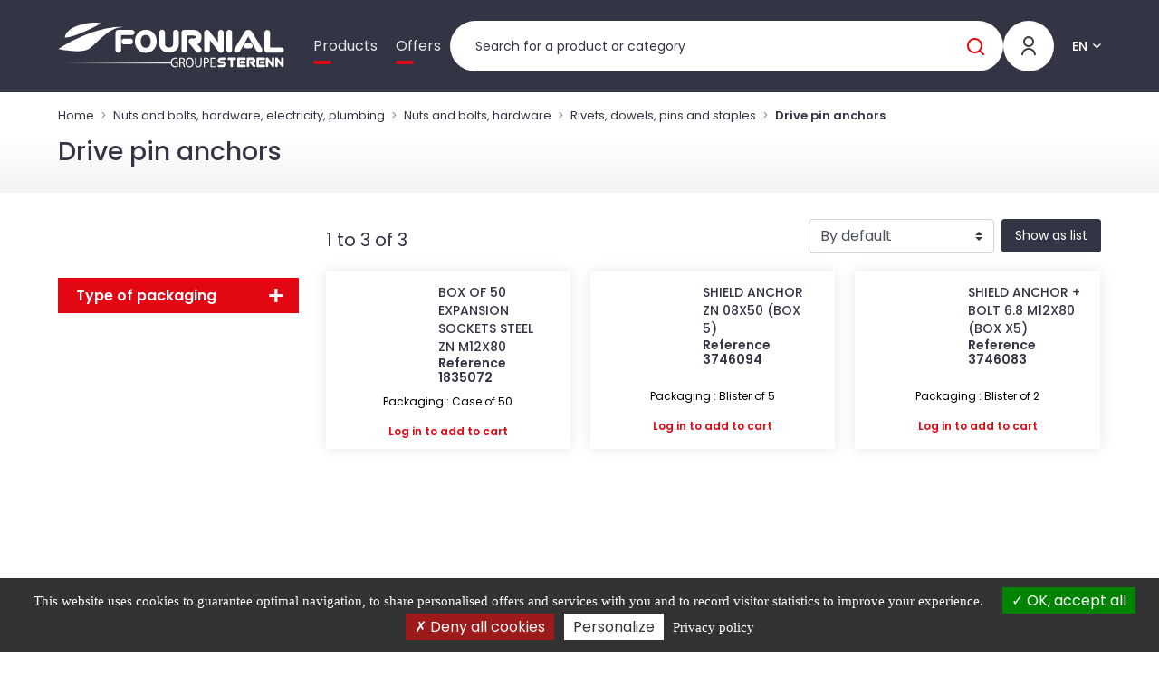

--- FILE ---
content_type: text/html; charset=UTF-8
request_url: https://fournial.eu/nuts-and-bolts-hardware-electricity-plumbing/nuts-and-bolts-hardware/rivets-dowels-pins-and-staples/drive-pin-anchors
body_size: 40468
content:

<!DOCTYPE html>
<html class="no-js" lang="en">
    <head itemscope itemtype="http://schema.org/WebSite">

        <meta charset="utf-8">
        <meta http-equiv="x-ua-compatible" content="ie=edge">
        <meta name="viewport" content="width=device-width, initial-scale=1">
        <meta name="description" content="            Discover our range of Drive pin anchors
    ">
        <title>
            Drive pin anchors | FOURNIAL        </title>

                                                                                                                            <link rel="alternate" hreflang="fr" href="https://fournial.fr/boulonnerie-quincaillerie-electricite-plomberie/boulonnerie-quincaillerie/rivets-chevilles-pointes-et-agrafes/goujons-dancrage">
                                                                                                                                                                                                    <link rel="alternate" hreflang="de" href="https://fournial.de/schrauben-und-muttern-hardware-elektrizitat-klempnerarbeiten/schrauben-und-muttern-hardware/nieten-dubel-stifte-und-heftklammern/verankerungsbolzen">
                                                                                                                                                    <link rel="alternate" hreflang="es" href="https://fournial.es/tuercas-y-tornillos-quincalla-electricidad-fontaneria/tuercas-y-tornillos-quincalla/remaches-echufes-clavos-y-grapas/esparragos-de-anclaje">
                                                                                                                                                    <link rel="alternate" hreflang="pl" href="https://fournial.pl/nakretki-i-sruby-okucia-elektryka-hydraulika/nakretki-i-sruby-okucia/nity-kolki-szpilki-i-zszywki/sruby-kotwiace">
                                                                                                                                                                        <link rel="alternate" hreflang="nl" href="https://fournial.nl/boulonnerie-quincaillerie-electricite-plomberie/boulonnerie-quincaillerie/rivets-chevilles-pointes-et-agrafes/goujons-dancrage">
                                                                    
                    <link rel="stylesheet" href="/build/fonts.ff1d2e63.css">
            <link rel="stylesheet" href="/build/fournial.4161d816.css">
            <link rel="stylesheet" href="/build/1.b4c8cdb6.css"><link rel="stylesheet" href="/build/main.a1e97178.css">

        
        <link rel="icon" type="image/x-icon" href="/build/img/favicon/fournial/favicon.ico">
<link rel="apple-touch-icon" sizes="57x57" href="/build/img/favicon/fournial/apple-icon-57x57.png">
<link rel="apple-touch-icon" sizes="60x60" href="/build/img/favicon/fournial/apple-icon-60x60.png">
<link rel="apple-touch-icon" sizes="72x72" href="/build/img/favicon/fournial/apple-icon-72x72.png">
<link rel="apple-touch-icon" sizes="76x76" href="/build/img/favicon/fournial/apple-icon-76x76.png">
<link rel="apple-touch-icon" sizes="114x114" href="/build/img/favicon/fournial/apple-icon-114x114.png">
<link rel="apple-touch-icon" sizes="120x120" href="/build/img/favicon/fournial/apple-icon-120x120.png">
<link rel="apple-touch-icon" sizes="144x144" href="/build/img/favicon/fournial/apple-icon-144x144.png">
<link rel="apple-touch-icon" sizes="152x152" href="/build/img/favicon/fournial/apple-icon-152x152.png">
<link rel="apple-touch-icon" sizes="180x180" href="/build/img/favicon/fournial/apple-icon-180x180.png">
<link rel="icon" type="image/png" sizes="192x192"  href="/build/img/favicon/fournial/android-icon-192x192.png">
<link rel="icon" type="image/png" sizes="32x32" href="/build/img/favicon/fournial/favicon-32x32.png">
<link rel="icon" type="image/png" sizes="96x96" href="/build/img/favicon/fournial/favicon-96x96.png">
<link rel="icon" type="image/png" sizes="16x16" href="/build/img/favicon/fournial/favicon-16x16.png">
<meta name="msapplication-TileImage" content="/build/img/favicon/fournial/ms-icon-144x144.png">
<meta name="msapplication-TileColor" content="#ffffff">
<meta name="theme-color" content="#ffffff">
<link rel="manifest" href="/build/webmanifest/fournial/webmanifest.json">


    </head>

    
    <body data-theme="FOURNIAL" id="pageSubFamily" class="pageCatalogue fromStart theme-fournial   " data-locale="en">

        <div id="app" data-user-price-type="disabled" data-authorizations="{&quot;ROLE_USER&quot;:false,&quot;ROLE_WEBEXTERNE&quot;:false,&quot;ROLE_WEBCOLLAB&quot;:false,&quot;ROLE_WEB&quot;:false,&quot;ROLE_WEBADMIN&quot;:false}" data-user-id="">
            
                                    <header>
                        



                        <div class="header__content">
                            <div class="container-fluid">
                                <div class="header2023">

                                    <div class="mobilemenu">

                                        <a href="#my-menu" class="mobilemenu_open">
                                            <span></span>
                                            <span></span>
                                            <span></span>
                                        </a>

                                        <div class="d-none">
                                            <nav id="my-menu">
                                                <ul class="firstLevel">
                                                    

<li><span>Products</span><ul><li class="mm-divider mm-title-univers">
                Our product worlds
            </li><li><span>Field crop and harvest</span><ul class="secondLevel"><li class="mm-title-categorie"><a href="/field-crop-and-harvest" class="mm-btn mm-btn_next mm-listitem__btn">
                        Field crop and harvest
                        </a></li><li><span>Soil, seeding, fertilisation</span><ul class="secondLevel"><li class="mm-title-categorie"><a href="/field-crop-and-harvest/soil-seeding-fertilisation" class="mm-btn mm-btn_next mm-listitem__btn">
                        Soil, seeding, fertilisation
                        </a></li><li><span>Wearing plough parts</span><ul class="secondLevel"><li class="mm-title-categorie"><a href="/field-crop-and-harvest/soil-seeding-fertilisation/wearing-plough-parts" class="mm-btn mm-btn_next mm-listitem__btn">
                        Wearing plough parts
                        </a></li><li><a href="/field-crop-and-harvest/soil-seeding-fertilisation/wearing-plough-parts/bonnel-origin">BONNEL origin</a></li><li><a href="/field-crop-and-harvest/soil-seeding-fertilisation/wearing-plough-parts/bugnot-origin">BUGNOT origin</a></li><li><a href="/field-crop-and-harvest/soil-seeding-fertilisation/wearing-plough-parts/case-ih-adaptable">CASE IH adaptable</a></li><li><a href="/field-crop-and-harvest/soil-seeding-fertilisation/wearing-plough-parts/demblon-origine">DEMBLON origine</a></li><li><a href="/field-crop-and-harvest/soil-seeding-fertilisation/wearing-plough-parts/duro-origin">DURO origin</a></li><li><a href="/field-crop-and-harvest/soil-seeding-fertilisation/wearing-plough-parts/fenet-origin">FENET origin</a></li><li><a href="/field-crop-and-harvest/soil-seeding-fertilisation/wearing-plough-parts/goizin-origine">GOIZIN origine</a></li><li><a href="/field-crop-and-harvest/soil-seeding-fertilisation/wearing-plough-parts/gregoire-besson-genuine">GREGOIRE &amp; BESSON genuine</a></li><li><a href="/field-crop-and-harvest/soil-seeding-fertilisation/wearing-plough-parts/kuhn-huard-genuine">KUHN HUARD genuine</a></li><li><a href="/field-crop-and-harvest/soil-seeding-fertilisation/wearing-plough-parts/kverneland-origine">KVERNELAND origine</a></li><li><a href="/field-crop-and-harvest/soil-seeding-fertilisation/wearing-plough-parts/lemken-adaptable">LEMKEN adaptable</a></li><li><a href="/field-crop-and-harvest/soil-seeding-fertilisation/wearing-plough-parts/naud-genuine">NAUD genuine</a></li><li><a href="/field-crop-and-harvest/soil-seeding-fertilisation/wearing-plough-parts/overum-adaptable">OVERUM adaptable</a></li><li><a href="/field-crop-and-harvest/soil-seeding-fertilisation/wearing-plough-parts/pottinger-adaptable">POTTINGER</a></li><li><a href="/field-crop-and-harvest/soil-seeding-fertilisation/wearing-plough-parts/rabewerk-genuine">RABEWERK genuine</a></li><li><a href="/field-crop-and-harvest/soil-seeding-fertilisation/wearing-plough-parts/souchu-adaptable">SOUCHU adaptable</a></li><li><a href="/field-crop-and-harvest/soil-seeding-fertilisation/wearing-plough-parts/unia-origin">UNIA origin</a></li><li><a href="/field-crop-and-harvest/soil-seeding-fertilisation/wearing-plough-parts/vogel-noot-origin">VOGEL &amp; NOOT origin</a></li><li><a href="/field-crop-and-harvest/soil-seeding-fertilisation/wearing-plough-parts/other-plow-brands">Other plow brands</a></li></ul></li><li><span>Agriculture bolts</span><ul class="secondLevel"><li class="mm-title-categorie"><a href="/field-crop-and-harvest/soil-seeding-fertilisation/agriculture-bolts" class="mm-btn mm-btn_next mm-listitem__btn">
                        Agriculture bolts
                        </a></li><li><a href="/field-crop-and-harvest/soil-seeding-fertilisation/agriculture-bolts/hex-head-bolts">Hex head bolts</a></li><li><a href="/field-crop-and-harvest/soil-seeding-fertilisation/agriculture-bolts/countersunk-bolts-with-ergots">Countersunk bolts with ergots</a></li><li><a href="/field-crop-and-harvest/soil-seeding-fertilisation/agriculture-bolts/tfcc-bolts">TFCC bolts</a></li><li><a href="/field-crop-and-harvest/soil-seeding-fertilisation/agriculture-bolts/cc-oblong-countersunk-bolts">CC oblong countersunk bolts</a></li><li><a href="/field-crop-and-harvest/soil-seeding-fertilisation/agriculture-bolts/cc-oval-head-bolts">CC oval head bolts</a></li><li><a href="/field-crop-and-harvest/soil-seeding-fertilisation/agriculture-bolts/cc-round-head-bolts">CC round head bolts</a></li><li><a href="/field-crop-and-harvest/soil-seeding-fertilisation/agriculture-bolts/conical-head-bolts">Conical head bolts</a></li><li><a href="/field-crop-and-harvest/soil-seeding-fertilisation/agriculture-bolts/other-agriculture-bolts">Other agriculture bolts</a></li></ul></li><li><span>Animated tools parts</span><ul class="secondLevel"><li class="mm-title-categorie"><a href="/field-crop-and-harvest/soil-seeding-fertilisation/animated-tools-parts" class="mm-btn mm-btn_next mm-listitem__btn">
                        Animated tools parts
                        </a></li><li><a href="/field-crop-and-harvest/soil-seeding-fertilisation/animated-tools-parts/adaptable-animated-harrow-tines">Adaptable animated harrow tines</a></li><li><a href="/field-crop-and-harvest/soil-seeding-fertilisation/animated-tools-parts/blade-and-tine-fixings">Blade and tine fixings</a></li><li><a href="/field-crop-and-harvest/soil-seeding-fertilisation/animated-tools-parts/original-strawberry-blades">Original strawberry blades</a></li><li><a href="/field-crop-and-harvest/soil-seeding-fertilisation/animated-tools-parts/curing-blades">Curing blades</a></li><li><a href="/field-crop-and-harvest/soil-seeding-fertilisation/animated-tools-parts/accessories-and-parts-for-harrows">Accessories and parts for harrows</a></li></ul></li><li><span>Parts and tools with tines</span><ul class="secondLevel"><li class="mm-title-categorie"><a href="/field-crop-and-harvest/soil-seeding-fertilisation/parts-and-tools-with-tines" class="mm-btn mm-btn_next mm-listitem__btn">
                        Parts and tools with tines
                        </a></li><li><a href="/field-crop-and-harvest/soil-seeding-fertilisation/parts-and-tools-with-tines/vibrating-cultivator-tines">Vibrating cultivator tines</a></li><li><a href="/field-crop-and-harvest/soil-seeding-fertilisation/parts-and-tools-with-tines/vibrating-tine-culvator-shares">Vibrating tine culvator shares</a></li><li><a href="/field-crop-and-harvest/soil-seeding-fertilisation/parts-and-tools-with-tines/vibrocultivator-accessories">Vibrocultivator accessories</a></li><li><a href="/field-crop-and-harvest/soil-seeding-fertilisation/parts-and-tools-with-tines/vibroflex-tine">Vibroflex tine</a></li><li><a href="/field-crop-and-harvest/soil-seeding-fertilisation/parts-and-tools-with-tines/double-coil-tine">Double coil tine</a></li><li><a href="/field-crop-and-harvest/soil-seeding-fertilisation/parts-and-tools-with-tines/chisel-tine-neo-stubble-plow">Chisel tine, neo-stubble plow</a></li><li><a href="/field-crop-and-harvest/soil-seeding-fertilisation/parts-and-tools-with-tines/farmers-societies">Farmers&#039; Societies</a></li><li><a href="/field-crop-and-harvest/soil-seeding-fertilisation/parts-and-tools-with-tines/surface-tillage">Surface tillage</a></li><li><a href="/field-crop-and-harvest/soil-seeding-fertilisation/parts-and-tools-with-tines/decompactation-soil-subsoil-tillage-shares">Decompactation soil/subsoil tillage shares</a></li><li><a href="/field-crop-and-harvest/soil-seeding-fertilisation/parts-and-tools-with-tines/flange-fixings">Flange, fixings</a></li><li><a href="/field-crop-and-harvest/soil-seeding-fertilisation/parts-and-tools-with-tines/fixed-harrow-tooth">Fixed harrow tooth</a></li><li><a href="/field-crop-and-harvest/soil-seeding-fertilisation/parts-and-tools-with-tines/dents-de-herses-etrille">Caliper harrow tines</a></li><li><a href="/field-crop-and-harvest/soil-seeding-fertilisation/parts-and-tools-with-tines/parts-of-hoes-and-weeders">Parts of hoes and weeders</a></li><li><a href="/field-crop-and-harvest/soil-seeding-fertilisation/parts-and-tools-with-tines/parts-of-tine-stubble-cultivators">Parts of tine stubble cultivators</a></li><li><a href="/field-crop-and-harvest/soil-seeding-fertilisation/parts-and-tools-with-tines/trace-clearing-teeth">Trace clearing teeth</a></li></ul></li><li><span>Disc tool parts</span><ul class="secondLevel"><li class="mm-title-categorie"><a href="/field-crop-and-harvest/soil-seeding-fertilisation/disc-tool-parts" class="mm-btn mm-btn_next mm-listitem__btn">
                        Disc tool parts
                        </a></li><li><a href="/field-crop-and-harvest/soil-seeding-fertilisation/disc-tool-parts/discs">Discs</a></li><li><a href="/field-crop-and-harvest/soil-seeding-fertilisation/disc-tool-parts/stubble-disc">Stubble disc</a></li><li><a href="/field-crop-and-harvest/soil-seeding-fertilisation/disc-tool-parts/flat-stubble-discs">Flat stubble discs</a></li><li><a href="/field-crop-and-harvest/soil-seeding-fertilisation/disc-tool-parts/seed-drill-disc">Seed drill disc</a></li><li><a href="/field-crop-and-harvest/soil-seeding-fertilisation/disc-tool-parts/covercrop-parts">Covercrop parts</a></li><li><a href="/field-crop-and-harvest/soil-seeding-fertilisation/disc-tool-parts/disc-harrow-parts">Disc harrow parts</a></li><li><a href="/field-crop-and-harvest/soil-seeding-fertilisation/disc-tool-parts/specifique-constructeurs-2">Spécifique constructeurs</a></li></ul></li><li><span>Cast iron rollers parts</span><ul class="secondLevel"><li class="mm-title-categorie"><a href="/field-crop-and-harvest/soil-seeding-fertilisation/cast-iron-rollers-parts" class="mm-btn mm-btn_next mm-listitem__btn">
                        Cast iron rollers parts
                        </a></li><li><a href="/field-crop-and-harvest/soil-seeding-fertilisation/cast-iron-rollers-parts/packer-discs">Packer discs</a></li><li><a href="/field-crop-and-harvest/soil-seeding-fertilisation/cast-iron-rollers-parts/serrated-rolls">Serrated rolls</a></li></ul></li><li><span>Scrapers</span><ul class="secondLevel"><li class="mm-title-categorie"><a href="/field-crop-and-harvest/soil-seeding-fertilisation/scrapers" class="mm-btn mm-btn_next mm-listitem__btn">
                        Scrapers
                        </a></li><li><a href="/field-crop-and-harvest/soil-seeding-fertilisation/scrapers/scrapers">Scrapers</a></li></ul></li><li><span>Seeding, fertilisation</span><ul class="secondLevel"><li class="mm-title-categorie"><a href="/field-crop-and-harvest/soil-seeding-fertilisation/seeding-fertilisation" class="mm-btn mm-btn_next mm-listitem__btn">
                        Seeding, fertilisation
                        </a></li><li><a href="/field-crop-and-harvest/soil-seeding-fertilisation/seeding-fertilisation/claws">Claws</a></li><li><a href="/field-crop-and-harvest/soil-seeding-fertilisation/seeding-fertilisation/other-parts-for-seeders">Other parts for seeders</a></li><li><a href="/field-crop-and-harvest/soil-seeding-fertilisation/seeding-fertilisation/seed-drill-hoses">Seed drill hoses</a></li><li><a href="/field-crop-and-harvest/soil-seeding-fertilisation/seeding-fertilisation/fertilizers-distributors-parts-vicon">Fertilizers distributors parts VICON</a></li><li><a href="/field-crop-and-harvest/soil-seeding-fertilisation/seeding-fertilisation/parts-of-sulky-distributors">Parts of SULKY distributors</a></li></ul></li><li><span>Control wheels</span><ul class="secondLevel"><li class="mm-title-categorie"><a href="/field-crop-and-harvest/soil-seeding-fertilisation/control-wheels" class="mm-btn mm-btn_next mm-listitem__btn">
                        Control wheels
                        </a></li><li><a href="/field-crop-and-harvest/soil-seeding-fertilisation/control-wheels/control-wheels-1">Control wheels</a></li><li><a href="/field-crop-and-harvest/soil-seeding-fertilisation/control-wheels/adjustable-depth-wheels">Adjustable depth wheels</a></li><li><a href="/field-crop-and-harvest/soil-seeding-fertilisation/control-wheels/digging-wheel-parts-and-accessories">Digging wheel parts and accessories</a></li><li><a href="/field-crop-and-harvest/soil-seeding-fertilisation/control-wheels/otico-farmflex-wheels-and-tyres">Wheels and tyres</a></li></ul></li><li><span>Vineyard parts</span><ul class="secondLevel"><li class="mm-title-categorie"><a href="/field-crop-and-harvest/soil-seeding-fertilisation/vineyard-parts" class="mm-btn mm-btn_next mm-listitem__btn">
                        Vineyard parts
                        </a></li><li><a href="/field-crop-and-harvest/soil-seeding-fertilisation/vineyard-parts/tools-with-teeth">Tools with teeth</a></li><li><a href="/field-crop-and-harvest/soil-seeding-fertilisation/vineyard-parts/disc-tools">Disc tools</a></li><li><a href="/field-crop-and-harvest/soil-seeding-fertilisation/vineyard-parts/kult-tools">KULT tools</a></li><li><a href="/field-crop-and-harvest/soil-seeding-fertilisation/vineyard-parts/muffs-and-bridles">Muffs and bridles</a></li><li><a href="/field-crop-and-harvest/soil-seeding-fertilisation/vineyard-parts/de-stemming-and-brush-cutting-wires">De-stemming and brush-cutting wires</a></li></ul></li><li><span>Tungstène carbide parts</span><ul class="secondLevel"><li class="mm-title-categorie"><a href="/field-crop-and-harvest/soil-seeding-fertilisation/tungstene-carbide-parts" class="mm-btn mm-btn_next mm-listitem__btn">
                        Tungstène carbide parts
                        </a></li><li><a href="/field-crop-and-harvest/soil-seeding-fertilisation/tungstene-carbide-parts/other-carbide-plows">Other carbide plows</a></li><li><a href="/field-crop-and-harvest/soil-seeding-fertilisation/tungstene-carbide-parts/other-carbide-animated-tools">Other carbide animated tools</a></li><li><a href="/field-crop-and-harvest/soil-seeding-fertilisation/tungstene-carbide-parts/other-carbide-tine-tools">Other carbide tine tools</a></li><li><a href="/field-crop-and-harvest/soil-seeding-fertilisation/tungstene-carbide-parts/other-carbide-scrapers">Other carbide scrapers</a></li></ul></li></ul></li><li><span>Harvest, haymaking, landscape maintenance</span><ul class="secondLevel"><li class="mm-title-categorie"><a href="/field-crop-and-harvest/harvest-haymaking-landscape-maintenance" class="mm-btn mm-btn_next mm-listitem__btn">
                        Harvest, haymaking, landscape maintenance
                        </a></li><li><span>Harvest</span><ul class="secondLevel"><li class="mm-title-categorie"><a href="/field-crop-and-harvest/harvest-haymaking-landscape-maintenance/harvest" class="mm-btn mm-btn_next mm-listitem__btn">
                        Harvest
                        </a></li><li><a href="/field-crop-and-harvest/harvest-haymaking-landscape-maintenance/harvest/mb-slasher-parts">MB slasher parts</a></li><li><a href="/field-crop-and-harvest/harvest-haymaking-landscape-maintenance/harvest/grain-lifter">Grain lifter</a></li><li><a href="/field-crop-and-harvest/harvest-haymaking-landscape-maintenance/harvest/mb-fingers">MB fingers</a></li><li><a href="/field-crop-and-harvest/harvest-haymaking-landscape-maintenance/harvest/mb-sections">MB sections</a></li><li><a href="/field-crop-and-harvest/harvest-haymaking-landscape-maintenance/harvest/rivets">Rivets</a></li><li><a href="/field-crop-and-harvest/harvest-haymaking-landscape-maintenance/harvest/other-mb-parts">Other MB parts</a></li><li><a href="/field-crop-and-harvest/harvest-haymaking-landscape-maintenance/harvest/parts-of-beet-machinery">Parts of beet machinery</a></li></ul></li><li><span>Haymaking</span><ul class="secondLevel"><li class="mm-title-categorie"><a href="/field-crop-and-harvest/harvest-haymaking-landscape-maintenance/haymaking" class="mm-btn mm-btn_next mm-listitem__btn">
                        Haymaking
                        </a></li><li><a href="/field-crop-and-harvest/harvest-haymaking-landscape-maintenance/haymaking/blades-counter-blades">Blades, counter blades</a></li><li><a href="/field-crop-and-harvest/harvest-haymaking-landscape-maintenance/haymaking/blade-holder">Blade holder</a></li><li><a href="/field-crop-and-harvest/harvest-haymaking-landscape-maintenance/haymaking/bolts-blades">Bolts, blades</a></li><li><a href="/field-crop-and-harvest/harvest-haymaking-landscape-maintenance/haymaking/discs-saucers">Discs, saucers</a></li><li><a href="/field-crop-and-harvest/harvest-haymaking-landscape-maintenance/haymaking/skids">Skids</a></li><li><a href="/field-crop-and-harvest/harvest-haymaking-landscape-maintenance/haymaking/haymaking-tines-springs">Haymaking tines, springs</a></li><li><a href="/field-crop-and-harvest/harvest-haymaking-landscape-maintenance/haymaking/tine-fixings">Tine fixings</a></li><li><a href="/field-crop-and-harvest/harvest-haymaking-landscape-maintenance/haymaking/tines-pick-up-springs">Tines, pick up springs</a></li><li><a href="/field-crop-and-harvest/harvest-haymaking-landscape-maintenance/haymaking/blades-balers">Blades, balers</a></li><li><a href="/field-crop-and-harvest/harvest-haymaking-landscape-maintenance/haymaking/round-baller-belts">Round baller belts</a></li><li><a href="/field-crop-and-harvest/harvest-haymaking-landscape-maintenance/haymaking/mounted-round-baler-belts">Mounted round baler belts</a></li><li><a href="/field-crop-and-harvest/harvest-haymaking-landscape-maintenance/haymaking/staples">Staples</a></li><li><a href="/field-crop-and-harvest/harvest-haymaking-landscape-maintenance/haymaking/vise-installation-tool">Vise installation tool</a></li><li><a href="/field-crop-and-harvest/harvest-haymaking-landscape-maintenance/haymaking/other-haymaking">Other haymaking</a></li></ul></li><li><span>Landscape maintenance</span><ul class="secondLevel"><li class="mm-title-categorie"><a href="/field-crop-and-harvest/harvest-haymaking-landscape-maintenance/landscape-maintenance" class="mm-btn mm-btn_next mm-listitem__btn">
                        Landscape maintenance
                        </a></li><li><a href="/field-crop-and-harvest/harvest-haymaking-landscape-maintenance/landscape-maintenance/brush-clearing-blades">Brush clearing blades</a></li><li><a href="/field-crop-and-harvest/harvest-haymaking-landscape-maintenance/landscape-maintenance/hammer">Hammer</a></li><li><a href="/field-crop-and-harvest/harvest-haymaking-landscape-maintenance/landscape-maintenance/shackles">Shackles</a></li><li><a href="/field-crop-and-harvest/harvest-haymaking-landscape-maintenance/landscape-maintenance/bolting-fixing">Bolting, fixing</a></li><li><a href="/field-crop-and-harvest/harvest-haymaking-landscape-maintenance/landscape-maintenance/slashing-blades">Slashing blades</a></li><li><a href="/field-crop-and-harvest/harvest-haymaking-landscape-maintenance/landscape-maintenance/rotary-cutter-chain">Rotary cutter chain</a></li><li><a href="/field-crop-and-harvest/harvest-haymaking-landscape-maintenance/landscape-maintenance/flail-mower-gearbox">Flail mower gearbox</a></li><li><a href="/field-crop-and-harvest/harvest-haymaking-landscape-maintenance/landscape-maintenance/spare-parts-for-shredders">Spare parts for shredders</a></li><li><a href="/field-crop-and-harvest/harvest-haymaking-landscape-maintenance/landscape-maintenance/slashing-pallets">Slashing pallets</a></li></ul></li><li><span>Crop storage</span><ul class="secondLevel"><li class="mm-title-categorie"><a href="/field-crop-and-harvest/harvest-haymaking-landscape-maintenance/crop-storage" class="mm-btn mm-btn_next mm-listitem__btn">
                        Crop storage
                        </a></li><li><a href="/field-crop-and-harvest/harvest-haymaking-landscape-maintenance/crop-storage/big-bag-equipment-and-accessories">Big bag equipment and accessories</a></li><li><a href="/field-crop-and-harvest/harvest-haymaking-landscape-maintenance/crop-storage/temperature-and-humidity-control">Temperature and humidity control</a></li></ul></li></ul></li><li><span>Crops protection</span><ul class="secondLevel"><li class="mm-title-categorie"><a href="/field-crop-and-harvest/crops-protection" class="mm-btn mm-btn_next mm-listitem__btn">
                        Crops protection
                        </a></li><li><span>Pumps, parts and accessories</span><ul class="secondLevel"><li class="mm-title-categorie"><a href="/field-crop-and-harvest/crops-protection/pumps-parts-and-accessories" class="mm-btn mm-btn_next mm-listitem__btn">
                        Pumps, parts and accessories
                        </a></li><li><a href="/field-crop-and-harvest/crops-protection/pumps-parts-and-accessories/autonomous-pumps">Autonomous pumps</a></li><li><a href="/field-crop-and-harvest/crops-protection/pumps-parts-and-accessories/power-take-off-pumps">Power take off pumps</a></li><li><a href="/field-crop-and-harvest/crops-protection/pumps-parts-and-accessories/pump-spare-parts">Pump spare parts</a></li><li><a href="/field-crop-and-harvest/crops-protection/pumps-parts-and-accessories/berthoud-technical-parts">BERTHOUD technical parts</a></li><li><a href="/field-crop-and-harvest/crops-protection/pumps-parts-and-accessories/drive-systems">Drive systems</a></li></ul></li><li><span>Nozzles, lances, ramps accessories</span><ul class="secondLevel"><li class="mm-title-categorie"><a href="/field-crop-and-harvest/crops-protection/nozzles-lances-ramps-accessories" class="mm-btn mm-btn_next mm-listitem__btn">
                        Nozzles, lances, ramps accessories
                        </a></li><li><a href="/field-crop-and-harvest/crops-protection/nozzles-lances-ramps-accessories/albuz-nozzles">ALBUZ nozzles</a></li><li><a href="/field-crop-and-harvest/crops-protection/nozzles-lances-ramps-accessories/nozal-nozzles">NOZAL nozzles</a></li><li><a href="/field-crop-and-harvest/crops-protection/nozzles-lances-ramps-accessories/teejet-nozzles">TEEJET nozzles</a></li><li><a href="/field-crop-and-harvest/crops-protection/nozzles-lances-ramps-accessories/lechler-nozzles">LECHLER nozzles</a></li><li><a href="/field-crop-and-harvest/crops-protection/nozzles-lances-ramps-accessories/geoline-nozzles">GEOLINE nozzles</a></li><li><a href="/field-crop-and-harvest/crops-protection/nozzles-lances-ramps-accessories/nozzle-nuts">Nozzle nuts</a></li><li><a href="/field-crop-and-harvest/crops-protection/nozzles-lances-ramps-accessories/lances-and-components">Lances and components</a></li><li><a href="/field-crop-and-harvest/crops-protection/nozzles-lances-ramps-accessories/ramp-accessories">Ramp accessories</a></li><li><a href="/field-crop-and-harvest/crops-protection/nozzles-lances-ramps-accessories/monojet-nozzle-holders">Monojet nozzle holders</a></li></ul></li><li><span>Filter, valves and hoses</span><ul class="secondLevel"><li class="mm-title-categorie"><a href="/field-crop-and-harvest/crops-protection/filter-valves-and-hoses" class="mm-btn mm-btn_next mm-listitem__btn">
                        Filter, valves and hoses
                        </a></li><li><a href="/field-crop-and-harvest/crops-protection/filter-valves-and-hoses/canister-filtering-elements">Canister, filtering elements</a></li><li><a href="/field-crop-and-harvest/crops-protection/filter-valves-and-hoses/suction-filters">Suction filters</a></li><li><a href="/field-crop-and-harvest/crops-protection/filter-valves-and-hoses/nozzle-filters">Nozzle filters</a></li><li><a href="/field-crop-and-harvest/crops-protection/filter-valves-and-hoses/discharge-filters">Discharge filters</a></li><li><a href="/field-crop-and-harvest/crops-protection/filter-valves-and-hoses/filling-filters">Filling filters</a></li><li><a href="/field-crop-and-harvest/crops-protection/filter-valves-and-hoses/manual-valves">Manual valves</a></li><li><a href="/field-crop-and-harvest/crops-protection/filter-valves-and-hoses/motorised-valves">Motorised valves</a></li><li><a href="/field-crop-and-harvest/crops-protection/filter-valves-and-hoses/spray-hoses">Spray hoses</a></li><li><a href="/field-crop-and-harvest/crops-protection/filter-valves-and-hoses/cam-couplings-and-accessories">Cam couplings and accessories</a></li><li><a href="/field-crop-and-harvest/crops-protection/filter-valves-and-hoses/raccords-polypropylene-et-accessoires">Polypropylene fittings and accessories</a></li><li><a href="/field-crop-and-harvest/crops-protection/filter-valves-and-hoses/raccords-laiton-et-accessoires">Brass fittings and accessories</a></li><li><a href="/field-crop-and-harvest/crops-protection/filter-valves-and-hoses/strainers-valves">Strainers, valves</a></li></ul></li><li><span>Controls, adjustments</span><ul class="secondLevel"><li class="mm-title-categorie"><a href="/field-crop-and-harvest/crops-protection/controls-adjustments" class="mm-btn mm-btn_next mm-listitem__btn">
                        Controls, adjustments
                        </a></li><li><a href="/field-crop-and-harvest/crops-protection/controls-adjustments/filling-accessories">Filling accessories</a></li><li><a href="/field-crop-and-harvest/crops-protection/controls-adjustments/pressure-control">Pressure control</a></li><li><a href="/field-crop-and-harvest/crops-protection/controls-adjustments/manometers-and-accessories">Manometers and accessories</a></li><li><a href="/field-crop-and-harvest/crops-protection/controls-adjustments/control-units">Control units</a></li><li><a href="/field-crop-and-harvest/crops-protection/controls-adjustments/control-units-kits">Control units kits</a></li><li><a href="/field-crop-and-harvest/crops-protection/controls-adjustments/control-unit-parts">Control unit parts</a></li></ul></li><li><span>Tanks, filling, rinsing</span><ul class="secondLevel"><li class="mm-title-categorie"><a href="/field-crop-and-harvest/crops-protection/tanks-filling-rinsing" class="mm-btn mm-btn_next mm-listitem__btn">
                        Tanks, filling, rinsing
                        </a></li><li><a href="/field-crop-and-harvest/crops-protection/tanks-filling-rinsing/agitator">Agitator</a></li><li><a href="/field-crop-and-harvest/crops-protection/tanks-filling-rinsing/couvercles">Couvercles</a></li><li><a href="/field-crop-and-harvest/crops-protection/tanks-filling-rinsing/basket-filter">Basket filter</a></li><li><a href="/field-crop-and-harvest/crops-protection/tanks-filling-rinsing/change">Change</a></li><li><a href="/field-crop-and-harvest/crops-protection/tanks-filling-rinsing/gauge">Gauge</a></li><li><a href="/field-crop-and-harvest/crops-protection/tanks-filling-rinsing/rinse">Rinse</a></li><li><a href="/field-crop-and-harvest/crops-protection/tanks-filling-rinsing/steering-wheel-accesories">Steering wheel accesories</a></li><li><a href="/field-crop-and-harvest/crops-protection/tanks-filling-rinsing/induction-bowl">Induction bowl</a></li><li><a href="/field-crop-and-harvest/crops-protection/tanks-filling-rinsing/rinse-tanks">Rinse tanks</a></li><li><a href="/field-crop-and-harvest/crops-protection/tanks-filling-rinsing/hand-washing">Hand washing</a></li></ul></li><li><span>Autonomous sprayers</span><ul class="secondLevel"><li class="mm-title-categorie"><a href="/field-crop-and-harvest/crops-protection/autonomous-sprayers" class="mm-btn mm-btn_next mm-listitem__btn">
                        Autonomous sprayers
                        </a></li><li><a href="/field-crop-and-harvest/crops-protection/autonomous-sprayers/wheelbarrow-sprayers">Wheelbarrow sprayers</a></li><li><a href="/field-crop-and-harvest/crops-protection/autonomous-sprayers/quad-bikes-sprayers">Quad bikes sprayers</a></li><li><a href="/field-crop-and-harvest/crops-protection/autonomous-sprayers/sprayer-accessories-for-quad-bikes">Sprayer accessories for quad bikes</a></li></ul></li><li><span>Spraying</span><ul class="secondLevel"><li class="mm-title-categorie"><a href="/field-crop-and-harvest/crops-protection/spraying" class="mm-btn mm-btn_next mm-listitem__btn">
                        Spraying
                        </a></li><li><a href="/field-crop-and-harvest/crops-protection/spraying/tracing-foaming-products">Tracing foaming products</a></li><li><a href="/field-crop-and-harvest/crops-protection/spraying/cleaning-products-sprayers">Cleaning products sprayers</a></li><li><a href="/field-crop-and-harvest/crops-protection/spraying/wintering-products-sprayers">Wintering products sprayers</a></li><li><a href="/field-crop-and-harvest/crops-protection/spraying/foaming-products-for-sprayers">Foaming products for sprayers</a></li></ul></li><li><span>Controls, adjustments</span><ul class="secondLevel"><li class="mm-title-categorie"><a href="/field-crop-and-harvest/crops-protection/controls-adjustments" class="mm-btn mm-btn_next mm-listitem__btn">
                        Controls, adjustments
                        </a></li><li><a href="/field-crop-and-harvest/crops-protection/controls-adjustments/foam-markers-accessories">Foam markers, accessories</a></li><li><a href="/field-crop-and-harvest/crops-protection/controls-adjustments/drones-and-accessories">Drones and accessories</a></li></ul></li><li><span>Anti-slug distributors</span><ul class="secondLevel"><li class="mm-title-categorie"><a href="/field-crop-and-harvest/crops-protection/anti-slug-distributors" class="mm-btn mm-btn_next mm-listitem__btn">
                        Anti-slug distributors
                        </a></li><li><a href="/field-crop-and-harvest/crops-protection/anti-slug-distributors/fan-jet-parts">FAN JET parts</a></li></ul></li><li><span>Birdscarers</span><ul class="secondLevel"><li class="mm-title-categorie"><a href="/field-crop-and-harvest/crops-protection/birdscarers" class="mm-btn mm-btn_next mm-listitem__btn">
                        Birdscarers
                        </a></li><li><a href="/field-crop-and-harvest/crops-protection/birdscarers/gas-guns-accessories">Gas guns, accessories</a></li><li><a href="/field-crop-and-harvest/crops-protection/birdscarers/gas-gun-parts">Gas gun parts</a></li><li><a href="/field-crop-and-harvest/crops-protection/birdscarers/aerial-birdscarers">Aerial birdscarers</a></li><li><a href="/field-crop-and-harvest/crops-protection/birdscarers/hissing-tape">Hissing tape</a></li></ul></li><li><span>Pest control treatments</span><ul class="secondLevel"><li class="mm-title-categorie"><a href="/field-crop-and-harvest/crops-protection/pest-control-treatments" class="mm-btn mm-btn_next mm-listitem__btn">
                        Pest control treatments
                        </a></li><li><a href="/field-crop-and-harvest/crops-protection/pest-control-treatments/rodent-traps">Rodent traps</a></li><li><a href="/field-crop-and-harvest/crops-protection/pest-control-treatments/mouse-and-rat-repellents">Mouse and rat repellents</a></li></ul></li></ul></li><li><span>Consumables</span><ul class="secondLevel"><li class="mm-title-categorie"><a href="/field-crop-and-harvest/consumables" class="mm-btn mm-btn_next mm-listitem__btn">
                        Consumables
                        </a></li><li><span>Other brands</span><ul class="secondLevel"><li class="mm-title-categorie"><a href="/field-crop-and-harvest/consumables/other-brands" class="mm-btn mm-btn_next mm-listitem__btn">
                        Other brands
                        </a></li><li><a href="/field-crop-and-harvest/consumables/other-brands/gaspardo-other-parts">GASPARDO other parts</a></li><li><a href="/field-crop-and-harvest/consumables/other-brands/kuhn-technical-parts-soil">KUHN technical parts soil</a></li></ul></li><li><span>CARGO/PROSOL/FORIGO</span><ul class="secondLevel"><li class="mm-title-categorie"><a href="/field-crop-and-harvest/consumables/cargo-prosol-forigo" class="mm-btn mm-btn_next mm-listitem__btn">
                        CARGO/PROSOL/FORIGO
                        </a></li><li><a href="/field-crop-and-harvest/consumables/cargo-prosol-forigo/forigo-technical-pieces">FORIGO technical pieces</a></li></ul></li></ul></li></ul></li><li><span>Agri-Power carbide parts</span><ul class="secondLevel"><li class="mm-title-categorie"><a href="/agri-power-carbide-parts" class="mm-btn mm-btn_next mm-listitem__btn">
                        Agri-Power carbide parts
                        </a></li><li><span>Agri-Power carbide parts</span><ul class="secondLevel"><li class="mm-title-categorie"><a href="/agri-power-carbide-parts/agri-power-carbide-parts" class="mm-btn mm-btn_next mm-listitem__btn">
                        Agri-Power carbide parts
                        </a></li><li><span>Ploughing</span><ul class="secondLevel"><li class="mm-title-categorie"><a href="/agri-power-carbide-parts/agri-power-carbide-parts/ploughing" class="mm-btn mm-btn_next mm-listitem__btn">
                        Ploughing
                        </a></li><li><a href="/agri-power-carbide-parts/agri-power-carbide-parts/ploughing/plough-points">Plough points</a></li><li><a href="/agri-power-carbide-parts/agri-power-carbide-parts/ploughing/ploughshares">ploughshares</a></li><li><a href="/agri-power-carbide-parts/agri-power-carbide-parts/ploughing/contreseps">Contreseps</a></li><li><a href="/agri-power-carbide-parts/agri-power-carbide-parts/ploughing/shavers">Shavers</a></li><li><a href="/agri-power-carbide-parts/agri-power-carbide-parts/ploughing/bows">Bows</a></li></ul></li><li><span>Soil preparation</span><ul class="secondLevel"><li class="mm-title-categorie"><a href="/agri-power-carbide-parts/agri-power-carbide-parts/soil-preparation" class="mm-btn mm-btn_next mm-listitem__btn">
                        Soil preparation
                        </a></li><li><a href="/agri-power-carbide-parts/agri-power-carbide-parts/soil-preparation/ridger-teeth">Ridger teeth</a></li><li><a href="/agri-power-carbide-parts/agri-power-carbide-parts/soil-preparation/harrow-teeth">Harrow teeth</a></li><li><a href="/agri-power-carbide-parts/agri-power-carbide-parts/soil-preparation/scrapers">Scrapers</a></li></ul></li><li><span>Stubble ploughing</span><ul class="secondLevel"><li class="mm-title-categorie"><a href="/agri-power-carbide-parts/agri-power-carbide-parts/stubble-ploughing" class="mm-btn mm-btn_next mm-listitem__btn">
                        Stubble ploughing
                        </a></li><li><a href="/agri-power-carbide-parts/agri-power-carbide-parts/stubble-ploughing/farmers-societies">Farmers&#039; Societies</a></li><li><a href="/agri-power-carbide-parts/agri-power-carbide-parts/stubble-ploughing/cultivator-fins">Cultivator fins</a></li></ul></li><li><span>Basement</span><ul class="secondLevel"><li class="mm-title-categorie"><a href="/agri-power-carbide-parts/agri-power-carbide-parts/basement" class="mm-btn mm-btn_next mm-listitem__btn">
                        Basement
                        </a></li><li><a href="/agri-power-carbide-parts/agri-power-carbide-parts/basement/decompactor-parts">Decompactor parts</a></li></ul></li><li><span>Vine</span><ul class="secondLevel"><li class="mm-title-categorie"><a href="/agri-power-carbide-parts/agri-power-carbide-parts/vine" class="mm-btn mm-btn_next mm-listitem__btn">
                        Vine
                        </a></li><li><a href="/agri-power-carbide-parts/agri-power-carbide-parts/vine/special-vineyard-parts">Special vineyard parts</a></li></ul></li><li><span>Sowing</span><ul class="secondLevel"><li class="mm-title-categorie"><a href="/agri-power-carbide-parts/agri-power-carbide-parts/sowing" class="mm-btn mm-btn_next mm-listitem__btn">
                        Sowing
                        </a></li><li><a href="/agri-power-carbide-parts/agri-power-carbide-parts/sowing/seed-drill-coulters">Seed drill coulters</a></li></ul></li><li><span>Welding sockets</span><ul class="secondLevel"><li class="mm-title-categorie"><a href="/agri-power-carbide-parts/agri-power-carbide-parts/welding-sockets" class="mm-btn mm-btn_next mm-listitem__btn">
                        Welding sockets
                        </a></li><li><a href="/agri-power-carbide-parts/agri-power-carbide-parts/welding-sockets/welding-tips">Welding tips</a></li><li><a href="/agri-power-carbide-parts/agri-power-carbide-parts/welding-sockets/flat-soldering-sockets">Flat soldering sockets</a></li><li><a href="/agri-power-carbide-parts/agri-power-carbide-parts/welding-sockets/weld-on-harrow-teeth">Weld-on harrow teeth</a></li><li><a href="/agri-power-carbide-parts/agri-power-carbide-parts/welding-sockets/reloading-bars">Reloading bars</a></li></ul></li></ul></li></ul></li><li><span>Precision agriculture</span><ul class="secondLevel"><li class="mm-title-categorie"><a href="/precision-agriculture" class="mm-btn mm-btn_next mm-listitem__btn">
                        Precision agriculture
                        </a></li><li><span>Agricultural guidance system</span><ul class="secondLevel"><li class="mm-title-categorie"><a href="/precision-agriculture/agricultural-guidance-system" class="mm-btn mm-btn_next mm-listitem__btn">
                        Agricultural guidance system
                        </a></li><li><span>Manual guidance system</span><ul class="secondLevel"><li class="mm-title-categorie"><a href="/precision-agriculture/agricultural-guidance-system/barres-de-guidage" class="mm-btn mm-btn_next mm-listitem__btn">
                        Manual guidance system
                        </a></li><li><a href="/precision-agriculture/agricultural-guidance-system/barres-de-guidage/barres-de-guidage-matrix">MATRIX guide bar</a></li><li><a href="/precision-agriculture/agricultural-guidance-system/barres-de-guidage/accessories-for-matrix-guide-bars">Accessories for MATRIX guide bars</a></li><li><a href="/precision-agriculture/agricultural-guidance-system/barres-de-guidage/barre-de-guidage-fjdynamics">FJDYNAMICS guide bar</a></li></ul></li><li><span>Autonomous guidance system</span><ul class="secondLevel"><li class="mm-title-categorie"><a href="/precision-agriculture/agricultural-guidance-system/self-guiding-bars" class="mm-btn mm-btn_next mm-listitem__btn">
                        Autonomous guidance system
                        </a></li><li><a href="/precision-agriculture/agricultural-guidance-system/self-guiding-bars/self-guiding-bars">Self-guiding bars</a></li><li><a href="/precision-agriculture/agricultural-guidance-system/self-guiding-bars/accessories-for-auto-steer-bars">Accessories for auto-steer bars</a></li></ul></li><li><span>Pièces et accessoires de guidage et autoguidage</span><ul class="secondLevel"><li class="mm-title-categorie"><a href="/precision-agriculture/agricultural-guidance-system/pieces-et-accessoires-de-guidage-et-autoguidage" class="mm-btn mm-btn_next mm-listitem__btn">
                        Pièces et accessoires de guidage et autoguidage
                        </a></li><li><a href="/precision-agriculture/agricultural-guidance-system/pieces-et-accessoires-de-guidage-et-autoguidage/pieces-pour-guidage-et-autoguidage">Pièces pour guidage et autoguidage</a></li><li><a href="/precision-agriculture/agricultural-guidance-system/pieces-et-accessoires-de-guidage-et-autoguidage/accessoires-pour-guidage-et-autoguidage">Accessoires pour guidage et autoguidage</a></li></ul></li><li><span>Système de pulvérisation de précision</span><ul class="secondLevel"><li class="mm-title-categorie"><a href="/precision-agriculture/agricultural-guidance-system/systeme-de-pulverisation-de-precision" class="mm-btn mm-btn_next mm-listitem__btn">
                        Système de pulvérisation de précision
                        </a></li><li><a href="/precision-agriculture/agricultural-guidance-system/systeme-de-pulverisation-de-precision/pulverisation-de-precision-ats-v">Pulvérisation de précision ATS-V</a></li><li><a href="/precision-agriculture/agricultural-guidance-system/systeme-de-pulverisation-de-precision/pulverisation-de-precision-ats-c">Pulvérisation de précision ATS-C</a></li><li><a href="/precision-agriculture/agricultural-guidance-system/systeme-de-pulverisation-de-precision/pieces-et-accessoires-pulverisation-de-precision">Pièces et accessoires pulvérisation de précision</a></li></ul></li></ul></li><li><span>Satellite reception system</span><ul class="secondLevel"><li class="mm-title-categorie"><a href="/precision-agriculture/systeme-de-reception-satellite" class="mm-btn mm-btn_next mm-listitem__btn">
                        Satellite reception system
                        </a></li><li><span>RTK</span><ul class="secondLevel"><li class="mm-title-categorie"><a href="/precision-agriculture/systeme-de-reception-satellite/rtk" class="mm-btn mm-btn_next mm-listitem__btn">
                        RTK
                        </a></li><li><a href="/precision-agriculture/systeme-de-reception-satellite/rtk/systeme-rtk-fjd-trion-n10">RTK system FJD TRION N10</a></li><li><a href="/precision-agriculture/systeme-de-reception-satellite/rtk/systeme-rtk-mobile-trion-v1">Système RTK mobile TRION V1</a></li><li><a href="/precision-agriculture/systeme-de-reception-satellite/rtk/systeme-darpentage-rtk-mobile-trion-v1t">Système d&#039;arpentage RTK mobile TRION V1T</a></li></ul></li></ul></li><li><span>Outils d&#039;aide à la vente</span><ul class="secondLevel"><li class="mm-title-categorie"><a href="/precision-agriculture/outils-daide-a-la-vente" class="mm-btn mm-btn_next mm-listitem__btn">
                        Outils d&#039;aide à la vente
                        </a></li><li><span>FJDYNAMICS</span><ul class="secondLevel"><li class="mm-title-categorie"><a href="/precision-agriculture/outils-daide-a-la-vente/fjdynamics" class="mm-btn mm-btn_next mm-listitem__btn">
                        FJDYNAMICS
                        </a></li><li><a href="/precision-agriculture/outils-daide-a-la-vente/fjdynamics/goodies">Goodies</a></li></ul></li></ul></li></ul></li><li><span>Drive-shaft</span><ul class="secondLevel"><li class="mm-title-categorie"><a href="/drive-shaft" class="mm-btn mm-btn_next mm-listitem__btn">
                        Drive-shaft
                        </a></li><li><span>Power take-off</span><ul class="secondLevel"><li class="mm-title-categorie"><a href="/drive-shaft/power-take-off" class="mm-btn mm-btn_next mm-listitem__btn">
                        Power take-off
                        </a></li><li><span>Transmissions - Protectors - Security</span><ul class="secondLevel"><li class="mm-title-categorie"><a href="/drive-shaft/power-take-off/transmissions-protectors-security" class="mm-btn mm-btn_next mm-listitem__btn">
                        Transmissions - Protectors - Security
                        </a></li><li><a href="/drive-shaft/power-take-off/transmissions-protectors-security/standard-transmission">Standard transmission</a></li><li><a href="/drive-shaft/power-take-off/transmissions-protectors-security/standard-power-take-off">Standard power take-off</a></li><li><a href="/drive-shaft/power-take-off/transmissions-protectors-security/protectors-1-2-protectors">Protectors, 1/2 protectors</a></li><li><a href="/drive-shaft/power-take-off/transmissions-protectors-security/shafts-guard">Shafts guard</a></li><li><a href="/drive-shaft/power-take-off/transmissions-protectors-security/shearbolt-clutch">Shearbolt clutch</a></li><li><a href="/drive-shaft/power-take-off/transmissions-protectors-security/limiteurs-a-boulon-de-rupture-et-roue-libre">Limiteurs à boulon de rupture et roue libre</a></li><li><a href="/drive-shaft/power-take-off/transmissions-protectors-security/automatic-clutch-limiters">Automatic clutch limiters</a></li><li><a href="/drive-shaft/power-take-off/transmissions-protectors-security/limitadores-de-embrague-automatico">automatic clutch release</a></li><li><a href="/drive-shaft/power-take-off/transmissions-protectors-security/friction-clutch">Friction clutch</a></li><li><a href="/drive-shaft/power-take-off/transmissions-protectors-security/limiteurs-a-friction-et-roue-libre">Limiteurs à friction et roue libre</a></li><li><a href="/drive-shaft/power-take-off/transmissions-protectors-security/elastic-clutch">Elastic clutch</a></li><li><a href="/drive-shaft/power-take-off/transmissions-protectors-security/overrunning-clutches">Overrunning clutches</a></li></ul></li><li><span>Drive-shaft components</span><ul class="secondLevel"><li class="mm-title-categorie"><a href="/drive-shaft/power-take-off/drive-shaft-components" class="mm-btn mm-btn_next mm-listitem__btn">
                        Drive-shaft components
                        </a></li><li><a href="/drive-shaft/power-take-off/drive-shaft-components/journal-crosses">Journal crosses</a></li><li><a href="/drive-shaft/power-take-off/drive-shaft-components/standard-bore-yokes">Standard bore yokes</a></li><li><a href="/drive-shaft/power-take-off/drive-shaft-components/homokinetic-bore-yokes">Homokinetic bore yokes</a></li><li><a href="/drive-shaft/power-take-off/drive-shaft-components/special-end-jaws-for-forage-harvesters">Special end jaws for forage harvesters</a></li><li><a href="/drive-shaft/power-take-off/drive-shaft-components/standards-tubes-yokes">Standards tubes yokes</a></li><li><a href="/drive-shaft/power-take-off/drive-shaft-components/complete-standard-joints">Complete standard joints</a></li><li><a href="/drive-shaft/power-take-off/drive-shaft-components/homokinetic-tubes-yokes">Homokinetic tubes yokes</a></li><li><a href="/drive-shaft/power-take-off/drive-shaft-components/complete-homokinetic-joints">Complete homokinetic joints</a></li><li><a href="/drive-shaft/power-take-off/drive-shaft-components/flange-yokes">Flange yokes</a></li><li><a href="/drive-shaft/power-take-off/drive-shaft-components/double-yokes">Double yokes</a></li><li><a href="/drive-shaft/power-take-off/drive-shaft-components/dual-homokinetic-jaws">Dual homokinetic jaws</a></li><li><a href="/drive-shaft/power-take-off/drive-shaft-components/tubes">Tubes</a></li><li><a href="/drive-shaft/power-take-off/drive-shaft-components/lock-systems">Lock systems</a></li><li><a href="/drive-shaft/power-take-off/drive-shaft-components/friction-discs">Friction discs</a></li><li><a href="/drive-shaft/power-take-off/drive-shaft-components/safety-components">Safety components</a></li><li><a href="/drive-shaft/power-take-off/drive-shaft-components/transmission-protection-components">Transmission protection components</a></li></ul></li><li><span>Muffs, splined shafts</span><ul class="secondLevel"><li class="mm-title-categorie"><a href="/drive-shaft/power-take-off/muffs-splined-shafts" class="mm-btn mm-btn_next mm-listitem__btn">
                        Muffs, splined shafts
                        </a></li><li><a href="/drive-shaft/power-take-off/muffs-splined-shafts/reduction-muffs-extension">Reduction muffs, extension</a></li><li><a href="/drive-shaft/power-take-off/muffs-splined-shafts/multiple-spline-hubs">Multiple spline hubs</a></li><li><a href="/drive-shaft/power-take-off/muffs-splined-shafts/splined-shafts">Splined shafts</a></li></ul></li><li><span>Roulements</span><ul class="secondLevel"><li class="mm-title-categorie"><a href="/drive-shaft/power-take-off/roulements" class="mm-btn mm-btn_next mm-listitem__btn">
                        Roulements
                        </a></li><li><a href="/drive-shaft/power-take-off/roulements/deep-groove-ball-bearings">Deep-groove ball bearings</a></li></ul></li><li><span>Bearings</span><ul class="secondLevel"><li class="mm-title-categorie"><a href="/drive-shaft/power-take-off/bearings" class="mm-btn mm-btn_next mm-listitem__btn">
                        Bearings
                        </a></li><li><a href="/drive-shaft/power-take-off/bearings/steel-composite-square-y-bearings">Steel/composite square Y-bearings</a></li><li><a href="/drive-shaft/power-take-off/bearings/steel-composite-oval-y-bearings">Steel/composite oval Y-bearings</a></li><li><a href="/drive-shaft/power-take-off/bearings/steel-composite-circular-y-bearings">Steel/composite circular Y-bearings</a></li><li><a href="/drive-shaft/power-take-off/bearings/y-iron-cast-classical-base">Y iron cast classical base</a></li><li><a href="/drive-shaft/power-take-off/bearings/y-iron-cast-threaded-base">Y iron cast threaded base</a></li><li><a href="/drive-shaft/power-take-off/bearings/dead-eye-bearing-sn-2-parts">Dead-eye bearing SN 2 parts</a></li><li><a href="/drive-shaft/power-take-off/bearings/paliers-applique-ovale-nu-tole">Paliers applique ovale nu tôle</a></li><li><a href="/drive-shaft/power-take-off/bearings/y-bearings-round-flanged-units-with-metal-shields">Y-bearings round flanged units with metal shields</a></li><li><a href="/drive-shaft/power-take-off/bearings/clamping-sleeves">Clamping sleeves</a></li><li><a href="/drive-shaft/power-take-off/bearings/washers-and-locknuts">Washers and locknuts</a></li><li><a href="/drive-shaft/power-take-off/bearings/different-bearings">Different bearings</a></li><li><a href="/drive-shaft/power-take-off/bearings/bearing-lubrification-chains">Bearing lubrification, chains</a></li></ul></li><li><span>Lip rings, seals and circlips</span><ul class="secondLevel"><li class="mm-title-categorie"><a href="/drive-shaft/power-take-off/bagues-a-levre-joints-et-circlips" class="mm-btn mm-btn_next mm-listitem__btn">
                        Lip rings, seals and circlips
                        </a></li><li><a href="/drive-shaft/power-take-off/bagues-a-levre-joints-et-circlips/bagues-a-levre">Lip rings</a></li><li><a href="/drive-shaft/power-take-off/bagues-a-levre-joints-et-circlips/joints-toriques">O-rings</a></li><li><a href="/drive-shaft/power-take-off/bagues-a-levre-joints-et-circlips/joints-cuivre">Copper seals</a></li><li><a href="/drive-shaft/power-take-off/bagues-a-levre-joints-et-circlips/joints-aciers">Steel seals</a></li><li><a href="/drive-shaft/power-take-off/bagues-a-levre-joints-et-circlips/circlips">Circlips</a></li><li><a href="/drive-shaft/power-take-off/bagues-a-levre-joints-et-circlips/bronze-self-lubrificating-bearings">Bronze self lubrificating bearings</a></li></ul></li><li><span>Chains, belts</span><ul class="secondLevel"><li class="mm-title-categorie"><a href="/drive-shaft/power-take-off/chains-belts" class="mm-btn mm-btn_next mm-listitem__btn">
                        Chains, belts
                        </a></li><li><a href="/drive-shaft/power-take-off/chains-belts/roller-chains">Roller chains</a></li><li><a href="/drive-shaft/power-take-off/chains-belts/link-clips">Link, clips</a></li><li><a href="/drive-shaft/power-take-off/chains-belts/chain-tools-and-accessories">Chain tools and accessories</a></li><li><a href="/drive-shaft/power-take-off/chains-belts/sprocket-with-removable-hub">Sprocket with removable hub</a></li><li><a href="/drive-shaft/power-take-off/chains-belts/sprockets">Sprockets</a></li><li><a href="/drive-shaft/power-take-off/chains-belts/belts">Belts</a></li><li><a href="/drive-shaft/power-take-off/chains-belts/trapezoidal-pulleys-veco">Trapezoidal pulleys veco</a></li><li><a href="/drive-shaft/power-take-off/chains-belts/taperlocks">Taperlocks</a></li><li><a href="/drive-shaft/power-take-off/chains-belts/coupling">Coupling</a></li><li><a href="/drive-shaft/power-take-off/chains-belts/anti-vibration-blocks">Anti-vibration blocks</a></li></ul></li><li><span>Transmission case</span><ul class="secondLevel"><li class="mm-title-categorie"><a href="/drive-shaft/power-take-off/transmission-case" class="mm-btn mm-btn_next mm-listitem__btn">
                        Transmission case
                        </a></li><li><a href="/drive-shaft/power-take-off/transmission-case/complete-cases">Complete cases</a></li><li><a href="/drive-shaft/power-take-off/transmission-case/pieces-of-case">Pieces of case</a></li></ul></li><li><span>Electric motors</span><ul class="secondLevel"><li class="mm-title-categorie"><a href="/drive-shaft/power-take-off/electric-motors" class="mm-btn mm-btn_next mm-listitem__btn">
                        Electric motors
                        </a></li><li><a href="/drive-shaft/power-take-off/electric-motors/single-phase-electric-motors">Single-phase electric motors</a></li><li><a href="/drive-shaft/power-take-off/electric-motors/variateurs">Variators</a></li></ul></li><li><span>Gear motor</span><ul class="secondLevel"><li class="mm-title-categorie"><a href="/drive-shaft/power-take-off/gear-motor" class="mm-btn mm-btn_next mm-listitem__btn">
                        Gear motor
                        </a></li><li><a href="/drive-shaft/power-take-off/gear-motor/worm-and-wheel-reducers">Worm and wheel reducers</a></li><li><a href="/drive-shaft/power-take-off/gear-motor/wheel-and-w-screws-reducers">Wheel and W screws reducers</a></li></ul></li></ul></li><li><span>Hydraulic transmission</span><ul class="secondLevel"><li class="mm-title-categorie"><a href="/drive-shaft/hydraulic-transmission" class="mm-btn mm-btn_next mm-listitem__btn">
                        Hydraulic transmission
                        </a></li><li><span>Pumps, hydraulic engines</span><ul class="secondLevel"><li class="mm-title-categorie"><a href="/drive-shaft/hydraulic-transmission/pumps-hydraulic-engines" class="mm-btn mm-btn_next mm-listitem__btn">
                        Pumps, hydraulic engines
                        </a></li><li><a href="/drive-shaft/hydraulic-transmission/pumps-hydraulic-engines/hydraulic-engines">Hydraulic engines</a></li><li><a href="/drive-shaft/hydraulic-transmission/pumps-hydraulic-engines/hydraulic-pumps">Hydraulic pumps</a></li></ul></li><li><span>Cylinders</span><ul class="secondLevel"><li class="mm-title-categorie"><a href="/drive-shaft/hydraulic-transmission/cylinders" class="mm-btn mm-btn_next mm-listitem__btn">
                        Cylinders
                        </a></li><li><a href="/drive-shaft/hydraulic-transmission/cylinders/simple-effect">Simple effect</a></li><li><a href="/drive-shaft/hydraulic-transmission/cylinders/double-acting">Double acting</a></li><li><a href="/drive-shaft/hydraulic-transmission/cylinders/double-acting-cylinder-rod">Double acting cylinder rod</a></li><li><a href="/drive-shaft/hydraulic-transmission/cylinders/spare-parts">Spare parts</a></li></ul></li><li><span>Distributors</span><ul class="secondLevel"><li class="mm-title-categorie"><a href="/drive-shaft/hydraulic-transmission/distributors" class="mm-btn mm-btn_next mm-listitem__btn">
                        Distributors
                        </a></li><li><a href="/drive-shaft/hydraulic-transmission/distributors/distributors-electro-pneumatic-valve">Distributors, electro-pneumatic valve</a></li><li><a href="/drive-shaft/hydraulic-transmission/distributors/accessories">Accessories</a></li></ul></li><li><span>Accessories for the hydraulic circuit</span><ul class="secondLevel"><li class="mm-title-categorie"><a href="/drive-shaft/hydraulic-transmission/accessories-for-the-hydraulic-circuit" class="mm-btn mm-btn_next mm-listitem__btn">
                        Accessories for the hydraulic circuit
                        </a></li><li><a href="/drive-shaft/hydraulic-transmission/accessories-for-the-hydraulic-circuit/flexibles">Flexibles</a></li><li><a href="/drive-shaft/hydraulic-transmission/accessories-for-the-hydraulic-circuit/collars">Collars</a></li><li><a href="/drive-shaft/hydraulic-transmission/accessories-for-the-hydraulic-circuit/skirts">Skirts</a></li><li><a href="/drive-shaft/hydraulic-transmission/accessories-for-the-hydraulic-circuit/screw-connectors">Screw connectors</a></li><li><a href="/drive-shaft/hydraulic-transmission/accessories-for-the-hydraulic-circuit/crimp-bit">Crimp bit</a></li><li><a href="/drive-shaft/hydraulic-transmission/accessories-for-the-hydraulic-circuit/adapters">Adapters</a></li><li><a href="/drive-shaft/hydraulic-transmission/accessories-for-the-hydraulic-circuit/unions">Unions</a></li><li><a href="/drive-shaft/hydraulic-transmission/accessories-for-the-hydraulic-circuit/bends-t-unions-cross-connectors">Bends, T-unions, cross connectors</a></li><li><a href="/drive-shaft/hydraulic-transmission/accessories-for-the-hydraulic-circuit/copper-seals-valves">Copper seals, valves</a></li><li><a href="/drive-shaft/hydraulic-transmission/accessories-for-the-hydraulic-circuit/banjo-bolts-screws">Banjo bolts, screws</a></li><li><a href="/drive-shaft/hydraulic-transmission/accessories-for-the-hydraulic-circuit/rings-olives-nuts">Rings, olives, nuts</a></li><li><a href="/drive-shaft/hydraulic-transmission/accessories-for-the-hydraulic-circuit/belts">Belts</a></li><li><a href="/drive-shaft/hydraulic-transmission/accessories-for-the-hydraulic-circuit/valves">Valves</a></li><li><a href="/drive-shaft/hydraulic-transmission/accessories-for-the-hydraulic-circuit/hydraulic-filtration">Hydraulic filtration</a></li><li><a href="/drive-shaft/hydraulic-transmission/accessories-for-the-hydraulic-circuit/parts-and-accessories">Parts and accessories</a></li></ul></li><li><span>Pneumatic components</span><ul class="secondLevel"><li class="mm-title-categorie"><a href="/drive-shaft/hydraulic-transmission/pneumatic-components" class="mm-btn mm-btn_next mm-listitem__btn">
                        Pneumatic components
                        </a></li><li><a href="/drive-shaft/hydraulic-transmission/pneumatic-components/pneumatic-connectors">Pneumatic connectors</a></li><li><a href="/drive-shaft/hydraulic-transmission/pneumatic-components/pneumatic-accessories">Pneumatic accessories</a></li></ul></li></ul></li></ul></li><li><span>Tools, workshop equipment, paint, and chemistry</span><ul class="secondLevel"><li class="mm-title-categorie"><a href="/tools-workshop-equipment-paint-and-chemistry" class="mm-btn mm-btn_next mm-listitem__btn">
                        Tools, workshop equipment, paint, and chemistry
                        </a></li><li><span>Tools</span><ul class="secondLevel"><li class="mm-title-categorie"><a href="/tools-workshop-equipment-paint-and-chemistry/tools" class="mm-btn mm-btn_next mm-listitem__btn">
                        Tools
                        </a></li><li><span>Workshop and handling equipment</span><ul class="secondLevel"><li class="mm-title-categorie"><a href="/tools-workshop-equipment-paint-and-chemistry/tools/workshop-and-handling-equipment" class="mm-btn mm-btn_next mm-listitem__btn">
                        Workshop and handling equipment
                        </a></li><li><a href="/tools-workshop-equipment-paint-and-chemistry/tools/workshop-and-handling-equipment/servers-accessories-and-workbenches">Servers, accessories and workbenches</a></li><li><a href="/tools-workshop-equipment-paint-and-chemistry/tools/workshop-and-handling-equipment/toolboxes">Toolboxes</a></li><li><a href="/tools-workshop-equipment-paint-and-chemistry/tools/workshop-and-handling-equipment/armoires-et-casiers-de-rangement">Storage cupboards and lockers</a></li><li><a href="/tools-workshop-equipment-paint-and-chemistry/tools/workshop-and-handling-equipment/lifting-and-handling-tools">Lifting and handling tools</a></li><li><a href="/tools-workshop-equipment-paint-and-chemistry/tools/workshop-and-handling-equipment/drill-presses-grinding-machines-vices-and-accessories">Drill presses, grinding machines, vices and accessories</a></li><li><a href="/tools-workshop-equipment-paint-and-chemistry/tools/workshop-and-handling-equipment/manual-abrasives">Manual abrasives</a></li><li><a href="/tools-workshop-equipment-paint-and-chemistry/tools/workshop-and-handling-equipment/hydraulic-presses">Hydraulic presses</a></li><li><a href="/tools-workshop-equipment-paint-and-chemistry/tools/workshop-and-handling-equipment/jacks-candles">Jacks, candles</a></li><li><a href="/tools-workshop-equipment-paint-and-chemistry/tools/workshop-and-handling-equipment/storage-and-tanks">Storage and tanks</a></li><li><a href="/tools-workshop-equipment-paint-and-chemistry/tools/workshop-and-handling-equipment/hot-air-generators">Hot air generators</a></li><li><a href="/tools-workshop-equipment-paint-and-chemistry/tools/workshop-and-handling-equipment/cleaning-and-degreasing-parts">Cleaning and degreasing parts</a></li><li><a href="/tools-workshop-equipment-paint-and-chemistry/tools/workshop-and-handling-equipment/accessoires-pour-generateurs-dair-chaud-thermobile">Accessories for THERMOBILE hot air generators</a></li><li><a href="/tools-workshop-equipment-paint-and-chemistry/tools/workshop-and-handling-equipment/pieces-detachees-thermobile">Spare parts</a></li></ul></li><li><span>Hand tools</span><ul class="secondLevel"><li class="mm-title-categorie"><a href="/tools-workshop-equipment-paint-and-chemistry/tools/hand-tools" class="mm-btn mm-btn_next mm-listitem__btn">
                        Hand tools
                        </a></li><li><a href="/tools-workshop-equipment-paint-and-chemistry/tools/hand-tools/keys">Keys</a></li><li><a href="/tools-workshop-equipment-paint-and-chemistry/tools/hand-tools/sockets-connectors-accessories">Sockets, connectors, accessories</a></li><li><a href="/tools-workshop-equipment-paint-and-chemistry/tools/hand-tools/pliers">Pliers</a></li><li><a href="/tools-workshop-equipment-paint-and-chemistry/tools/hand-tools/wire-cutters-pliers-and-bolt-cutters">Wire cutters, pliers and bolt cutters</a></li><li><a href="/tools-workshop-equipment-paint-and-chemistry/tools/hand-tools/riveting-pliers-and-clamps">Riveting pliers and clamps</a></li><li><a href="/tools-workshop-equipment-paint-and-chemistry/tools/hand-tools/others-hand-tools">Others hand tools</a></li><li><a href="/tools-workshop-equipment-paint-and-chemistry/tools/hand-tools/screwdrivers">Screwdrivers</a></li><li><a href="/tools-workshop-equipment-paint-and-chemistry/tools/hand-tools/screwdriver-bits">Screwdriver bits</a></li><li><a href="/tools-workshop-equipment-paint-and-chemistry/tools/hand-tools/spanners-pipe-spanners-and-filter-spanners">Spanners, pipe spanners and filter spanners</a></li><li><a href="/tools-workshop-equipment-paint-and-chemistry/tools/hand-tools/striking-tools">Striking tools</a></li><li><a href="/tools-workshop-equipment-paint-and-chemistry/tools/hand-tools/measures-control-tracing">Measures, control, tracing</a></li><li><a href="/tools-workshop-equipment-paint-and-chemistry/tools/hand-tools/sawing-cutting-file">Sawing, cutting, file</a></li><li><a href="/tools-workshop-equipment-paint-and-chemistry/tools/hand-tools/tap-and-die-spinnerets-extractors">Tap and die, spinnerets, extractors</a></li><li><a href="/tools-workshop-equipment-paint-and-chemistry/tools/hand-tools/tyre-tools">Tyre tools</a></li><li><a href="/tools-workshop-equipment-paint-and-chemistry/tools/hand-tools/pane-tools">Pane tools</a></li><li><a href="/tools-workshop-equipment-paint-and-chemistry/tools/hand-tools/motorised-cultivation-tools">Motorised cultivation tools</a></li></ul></li><li><span>Greasing, lubrication</span><ul class="secondLevel"><li class="mm-title-categorie"><a href="/tools-workshop-equipment-paint-and-chemistry/tools/greasing-lubrication" class="mm-btn mm-btn_next mm-listitem__btn">
                        Greasing, lubrication
                        </a></li><li><a href="/tools-workshop-equipment-paint-and-chemistry/tools/greasing-lubrication/pumps-and-guns">Pumps and guns</a></li><li><a href="/tools-workshop-equipment-paint-and-chemistry/tools/greasing-lubrication/parts-greasing-accessories">Parts, greasing accessories</a></li><li><a href="/tools-workshop-equipment-paint-and-chemistry/tools/greasing-lubrication/booster-compressors">Booster compressors</a></li><li><a href="/tools-workshop-equipment-paint-and-chemistry/tools/greasing-lubrication/burettes-and-syringes">Burettes and syringes</a></li><li><a href="/tools-workshop-equipment-paint-and-chemistry/tools/greasing-lubrication/grease-guns">Grease guns</a></li><li><a href="/tools-workshop-equipment-paint-and-chemistry/tools/greasing-lubrication/others-greasing">Others greasing</a></li></ul></li><li><span>Air compressor and accessories</span><ul class="secondLevel"><li class="mm-title-categorie"><a href="/tools-workshop-equipment-paint-and-chemistry/tools/air-compressor-and-accessories" class="mm-btn mm-btn_next mm-listitem__btn">
                        Air compressor and accessories
                        </a></li><li><a href="/tools-workshop-equipment-paint-and-chemistry/tools/air-compressor-and-accessories/compressors">Compressors</a></li><li><a href="/tools-workshop-equipment-paint-and-chemistry/tools/air-compressor-and-accessories/pneumatic-tools">Pneumatic tools</a></li><li><a href="/tools-workshop-equipment-paint-and-chemistry/tools/air-compressor-and-accessories/inflation-pressure-control">Inflation, pressure control</a></li><li><a href="/tools-workshop-equipment-paint-and-chemistry/tools/air-compressor-and-accessories/parts-accessories-for-superchargers">Parts, accessories for superchargers</a></li><li><a href="/tools-workshop-equipment-paint-and-chemistry/tools/air-compressor-and-accessories/components-of-compressed-air-system">Components of compressed air system</a></li><li><a href="/tools-workshop-equipment-paint-and-chemistry/tools/air-compressor-and-accessories/compressed-air-hoses">Compressed air hoses</a></li></ul></li><li><span>Battery checking and charging</span><ul class="secondLevel"><li class="mm-title-categorie"><a href="/tools-workshop-equipment-paint-and-chemistry/tools/battery-checking-and-charging" class="mm-btn mm-btn_next mm-listitem__btn">
                        Battery checking and charging
                        </a></li><li><a href="/tools-workshop-equipment-paint-and-chemistry/tools/battery-checking-and-charging/battery-chargers">Battery chargers</a></li><li><a href="/tools-workshop-equipment-paint-and-chemistry/tools/battery-checking-and-charging/accessoires-pour-bornes-de-recharges-electriques">Accessories for electric charging points</a></li><li><a href="/tools-workshop-equipment-paint-and-chemistry/tools/battery-checking-and-charging/chargeurs-de-batteries-noco">Chargeurs de batteries NOCO</a></li><li><a href="/tools-workshop-equipment-paint-and-chemistry/tools/battery-checking-and-charging/chargeurs-de-batteries-techni-power">Chargeurs de batteries TECHNI-POWER</a></li><li><a href="/tools-workshop-equipment-paint-and-chemistry/tools/battery-checking-and-charging/charger-accessories">Charger accessories</a></li><li><a href="/tools-workshop-equipment-paint-and-chemistry/tools/battery-checking-and-charging/battery-testers">Battery testers</a></li><li><a href="/tools-workshop-equipment-paint-and-chemistry/tools/battery-checking-and-charging/boosters">Boosters</a></li><li><a href="/tools-workshop-equipment-paint-and-chemistry/tools/battery-checking-and-charging/boosters-noco">Boosters NOCO</a></li><li><a href="/tools-workshop-equipment-paint-and-chemistry/tools/battery-checking-and-charging/boosters-divers">Boosters KS</a></li><li><a href="/tools-workshop-equipment-paint-and-chemistry/tools/battery-checking-and-charging/boosters-ctek">Boosters CTEK</a></li><li><a href="/tools-workshop-equipment-paint-and-chemistry/tools/battery-checking-and-charging/backup-vehicle-memories">Backup vehicle memories</a></li><li><a href="/tools-workshop-equipment-paint-and-chemistry/tools/battery-checking-and-charging/panneaux-solaires">Solar panels</a></li><li><a href="/tools-workshop-equipment-paint-and-chemistry/tools/battery-checking-and-charging/bornes-de-recharges-electriques">Electric charging points</a></li><li><a href="/tools-workshop-equipment-paint-and-chemistry/tools/battery-checking-and-charging/stations-electriques-mobiles">Mobile electrical stations</a></li><li><a href="/tools-workshop-equipment-paint-and-chemistry/tools/battery-checking-and-charging/accessoires-chargeurs-gys">Accessoires chargeurs GYS</a></li></ul></li><li><span>Electrical tools</span><ul class="secondLevel"><li class="mm-title-categorie"><a href="/tools-workshop-equipment-paint-and-chemistry/tools/electrical-tools" class="mm-btn mm-btn_next mm-listitem__btn">
                        Electrical tools
                        </a></li><li><a href="/tools-workshop-equipment-paint-and-chemistry/tools/electrical-tools/cordless-drill-screno-gun">Cordless drill screno gun</a></li><li><a href="/tools-workshop-equipment-paint-and-chemistry/tools/electrical-tools/angle-grinder">Angle grinder</a></li><li><a href="/tools-workshop-equipment-paint-and-chemistry/tools/electrical-tools/power-impact-wrench">Power impact wrench</a></li><li><a href="/tools-workshop-equipment-paint-and-chemistry/tools/electrical-tools/others-electrical-tools">Others electrical tools</a></li><li><a href="/tools-workshop-equipment-paint-and-chemistry/tools/electrical-tools/perforateurs">Perforators</a></li><li><a href="/tools-workshop-equipment-paint-and-chemistry/tools/electrical-tools/souffleurs">Souffleurs</a></li><li><a href="/tools-workshop-equipment-paint-and-chemistry/tools/electrical-tools/parts-accessories-portable-electric-tools">Parts, accessories portable electric tools</a></li></ul></li><li><span>Hand-held power tools</span><ul class="secondLevel"><li class="mm-title-categorie"><a href="/tools-workshop-equipment-paint-and-chemistry/tools/hand-held-power-tools" class="mm-btn mm-btn_next mm-listitem__btn">
                        Hand-held power tools
                        </a></li><li><a href="/tools-workshop-equipment-paint-and-chemistry/tools/hand-held-power-tools/cut-off-wheels">Cut-off wheels</a></li><li><a href="/tools-workshop-equipment-paint-and-chemistry/tools/hand-held-power-tools/deburring-discs">Deburring discs</a></li><li><a href="/tools-workshop-equipment-paint-and-chemistry/tools/hand-held-power-tools/flap-discs">Flap discs</a></li><li><a href="/tools-workshop-equipment-paint-and-chemistry/tools/hand-held-power-tools/electroportable-abrasives">Electroportable abrasives</a></li><li><a href="/tools-workshop-equipment-paint-and-chemistry/tools/hand-held-power-tools/drill-bits">Drill bits</a></li><li><a href="/tools-workshop-equipment-paint-and-chemistry/tools/hand-held-power-tools/strawberries-and-files">Strawberries and files</a></li><li><a href="/tools-workshop-equipment-paint-and-chemistry/tools/hand-held-power-tools/wire-brushes">Wire brushes</a></li><li><a href="/tools-workshop-equipment-paint-and-chemistry/tools/hand-held-power-tools/saw-blades">saw blades</a></li><li><a href="/tools-workshop-equipment-paint-and-chemistry/tools/hand-held-power-tools/metal-fibre-discs">Metal fibre discs</a></li></ul></li><li><span>Washing, cleaning</span><ul class="secondLevel"><li class="mm-title-categorie"><a href="/tools-workshop-equipment-paint-and-chemistry/tools/washing-cleaning" class="mm-btn mm-btn_next mm-listitem__btn">
                        Washing, cleaning
                        </a></li><li><a href="/tools-workshop-equipment-paint-and-chemistry/tools/washing-cleaning/high-pressure-cleaners">High pressure cleaners</a></li><li><a href="/tools-workshop-equipment-paint-and-chemistry/tools/washing-cleaning/accessories-hp-washers">Accessories HP washers</a></li><li><a href="/tools-workshop-equipment-paint-and-chemistry/tools/washing-cleaning/parts-hp-washers">Parts HP washers</a></li><li><a href="/tools-workshop-equipment-paint-and-chemistry/tools/washing-cleaning/hoovers">Hoovers</a></li><li><a href="/tools-workshop-equipment-paint-and-chemistry/tools/washing-cleaning/parts-accesories-hoovers">Parts/accesories hoovers</a></li><li><a href="/tools-workshop-equipment-paint-and-chemistry/tools/washing-cleaning/scrubbers">Scrubbers</a></li><li><a href="/tools-workshop-equipment-paint-and-chemistry/tools/washing-cleaning/accessories-for-scrubber-driers">Accessories for scrubber-driers</a></li><li><a href="/tools-workshop-equipment-paint-and-chemistry/tools/washing-cleaning/road-sweepers-parts-accessories">Road sweepers, parts, accessories</a></li><li><a href="/tools-workshop-equipment-paint-and-chemistry/tools/washing-cleaning/brush-weeder-and-accessories">Brush weeder and accessories</a></li></ul></li><li><span>Welding</span><ul class="secondLevel"><li class="mm-title-categorie"><a href="/tools-workshop-equipment-paint-and-chemistry/tools/welding" class="mm-btn mm-btn_next mm-listitem__btn">
                        Welding
                        </a></li><li><a href="/tools-workshop-equipment-paint-and-chemistry/tools/welding/welding-devices">Welding devices</a></li><li><a href="/tools-workshop-equipment-paint-and-chemistry/tools/welding/arc-welding-consumables">Arc welding consumables</a></li><li><a href="/tools-workshop-equipment-paint-and-chemistry/tools/welding/accessories-welding">Accessories welding</a></li><li><a href="/tools-workshop-equipment-paint-and-chemistry/tools/welding/spare-parts-for-arc-welding">Spare parts for arc welding</a></li><li><a href="/tools-workshop-equipment-paint-and-chemistry/tools/welding/flame-welding-machines">Flame welding machines</a></li><li><a href="/tools-workshop-equipment-paint-and-chemistry/tools/welding/spare-parts-and-accessories-for-flame-welding">Spare parts and accessories for flame welding</a></li><li><a href="/tools-workshop-equipment-paint-and-chemistry/tools/welding/chauffage-par-induction">Chauffage par induction</a></li></ul></li><li><span>Building tools</span><ul class="secondLevel"><li class="mm-title-categorie"><a href="/tools-workshop-equipment-paint-and-chemistry/tools/building-tools" class="mm-btn mm-btn_next mm-listitem__btn">
                        Building tools
                        </a></li><li><a href="/tools-workshop-equipment-paint-and-chemistry/tools/building-tools/trowels-floats-and-trowels">Trowels, floats and trowels</a></li><li><a href="/tools-workshop-equipment-paint-and-chemistry/tools/building-tools/shovels-and-picks">Shovels and picks</a></li><li><a href="/tools-workshop-equipment-paint-and-chemistry/tools/building-tools/chisels-chisels-pins-and-stripping-pliers">Chisels, chisels, pins and stripping pliers</a></li><li><a href="/tools-workshop-equipment-paint-and-chemistry/tools/building-tools/brooms-and-scrapers">Brooms and scrapers</a></li><li><a href="/tools-workshop-equipment-paint-and-chemistry/tools/building-tools/buckets-and-troughs">Buckets and troughs</a></li><li><a href="/tools-workshop-equipment-paint-and-chemistry/tools/building-tools/ladders-stepladders-and-trestles">Ladders, stepladders and trestles</a></li></ul></li><li><span>Groupes électrogènes et accessoires</span><ul class="secondLevel"><li class="mm-title-categorie"><a href="/tools-workshop-equipment-paint-and-chemistry/tools/groupes-electrogenes-et-accessoires" class="mm-btn mm-btn_next mm-listitem__btn">
                        Groupes électrogènes et accessoires
                        </a></li><li><a href="/tools-workshop-equipment-paint-and-chemistry/tools/groupes-electrogenes-et-accessoires/groupes-electrogenes">Groupes électrogènes</a></li><li><a href="/tools-workshop-equipment-paint-and-chemistry/tools/groupes-electrogenes-et-accessoires/accessoires-pour-groupes-electrogenes">Accessoires pour groupes électrogènes</a></li></ul></li></ul></li><li><span>Lubrication, greasing, care products and maintenance</span><ul class="secondLevel"><li class="mm-title-categorie"><a href="/tools-workshop-equipment-paint-and-chemistry/lubrication-greasing-care-products-and-maintenance" class="mm-btn mm-btn_next mm-listitem__btn">
                        Lubrication, greasing, care products and maintenance
                        </a></li><li><span>Grease, oil, coolant, windscreen washer</span><ul class="secondLevel"><li class="mm-title-categorie"><a href="/tools-workshop-equipment-paint-and-chemistry/lubrication-greasing-care-products-and-maintenance/grease-oil-coolant-windscreen-washer" class="mm-btn mm-btn_next mm-listitem__btn">
                        Grease, oil, coolant, windscreen washer
                        </a></li><li><a href="/tools-workshop-equipment-paint-and-chemistry/lubrication-greasing-care-products-and-maintenance/grease-oil-coolant-windscreen-washer/coolants-antifreeze-and-windscreen-washers">Coolants, antifreeze and windscreen washers</a></li><li><a href="/tools-workshop-equipment-paint-and-chemistry/lubrication-greasing-care-products-and-maintenance/grease-oil-coolant-windscreen-washer/oils">Oils</a></li><li><a href="/tools-workshop-equipment-paint-and-chemistry/lubrication-greasing-care-products-and-maintenance/grease-oil-coolant-windscreen-washer/greases">Greases</a></li><li><a href="/tools-workshop-equipment-paint-and-chemistry/lubrication-greasing-care-products-and-maintenance/grease-oil-coolant-windscreen-washer/ad-blue-fuel">AD Blue, fuel</a></li></ul></li><li><span>Penetrating oil, cleaning and maintenance products</span><ul class="secondLevel"><li class="mm-title-categorie"><a href="/tools-workshop-equipment-paint-and-chemistry/lubrication-greasing-care-products-and-maintenance/penetrating-oil-cleaning-and-maintenance-products" class="mm-btn mm-btn_next mm-listitem__btn">
                        Penetrating oil, cleaning and maintenance products
                        </a></li><li><a href="/tools-workshop-equipment-paint-and-chemistry/lubrication-greasing-care-products-and-maintenance/penetrating-oil-cleaning-and-maintenance-products/penetrating-oil">Penetrating oil</a></li><li><a href="/tools-workshop-equipment-paint-and-chemistry/lubrication-greasing-care-products-and-maintenance/penetrating-oil-cleaning-and-maintenance-products/care-and-maintenance">Care and maintenance</a></li><li><a href="/tools-workshop-equipment-paint-and-chemistry/lubrication-greasing-care-products-and-maintenance/penetrating-oil-cleaning-and-maintenance-products/machining-defect-detection">Machining, defect detection</a></li></ul></li></ul></li><li><span>Fluid handling</span><ul class="secondLevel"><li class="mm-title-categorie"><a href="/tools-workshop-equipment-paint-and-chemistry/fluid-handling" class="mm-btn mm-btn_next mm-listitem__btn">
                        Fluid handling
                        </a></li><li><span>Material</span><ul class="secondLevel"><li class="mm-title-categorie"><a href="/tools-workshop-equipment-paint-and-chemistry/fluid-handling/material" class="mm-btn mm-btn_next mm-listitem__btn">
                        Material
                        </a></li><li><a href="/tools-workshop-equipment-paint-and-chemistry/fluid-handling/material/transfer-station-pumps">Transfer station pumps</a></li><li><a href="/tools-workshop-equipment-paint-and-chemistry/fluid-handling/material/barrel-emptying-pumps">Barrel emptying pumps</a></li><li><a href="/tools-workshop-equipment-paint-and-chemistry/fluid-handling/material/dispensing-guns">Dispensing guns</a></li><li><a href="/tools-workshop-equipment-paint-and-chemistry/fluid-handling/material/volume-flow-meter">Volume flow meter</a></li><li><a href="/tools-workshop-equipment-paint-and-chemistry/fluid-handling/material/accessories-for-barrels-and-tanks">Accessories for barrels and tanks</a></li><li><a href="/tools-workshop-equipment-paint-and-chemistry/fluid-handling/material/assembled-flexibles">Assembled flexibles</a></li><li><a href="/tools-workshop-equipment-paint-and-chemistry/fluid-handling/material/hose-reel-and-accessories">Hose reel and accessories</a></li><li><a href="/tools-workshop-equipment-paint-and-chemistry/fluid-handling/material/piusi-parts">PIUSI parts</a></li><li><a href="/tools-workshop-equipment-paint-and-chemistry/fluid-handling/material/decontaminators-oil-and-fuel">Decontaminators oil and fuel</a></li><li><a href="/tools-workshop-equipment-paint-and-chemistry/fluid-handling/material/pitchers-funnels-taps">Pitchers, funnels, taps</a></li><li><a href="/tools-workshop-equipment-paint-and-chemistry/fluid-handling/material/jerrycans">Jerrycans</a></li><li><a href="/tools-workshop-equipment-paint-and-chemistry/fluid-handling/material/water-pumps-fertilisers">Water pumps, fertilisers</a></li><li><a href="/tools-workshop-equipment-paint-and-chemistry/fluid-handling/material/surface-pumps">Surface pumps</a></li><li><a href="/tools-workshop-equipment-paint-and-chemistry/fluid-handling/material/submersible-pumps">Submersible pumps</a></li><li><a href="/tools-workshop-equipment-paint-and-chemistry/fluid-handling/material/pressure-boosters">Pressure boosters</a></li><li><a href="/tools-workshop-equipment-paint-and-chemistry/fluid-handling/material/lift-pumps">Lift pumps</a></li><li><a href="/tools-workshop-equipment-paint-and-chemistry/fluid-handling/material/cellar-pumps">Cellar pumps</a></li></ul></li><li><span>Equipment</span><ul class="secondLevel"><li class="mm-title-categorie"><a href="/tools-workshop-equipment-paint-and-chemistry/fluid-handling/equipment" class="mm-btn mm-btn_next mm-listitem__btn">
                        Equipment
                        </a></li><li><a href="/tools-workshop-equipment-paint-and-chemistry/fluid-handling/equipment/connectors-adaptors">Connectors, adaptors</a></li><li><a href="/tools-workshop-equipment-paint-and-chemistry/fluid-handling/equipment/valve-filter-screen">Valve, filter screen</a></li><li><a href="/tools-workshop-equipment-paint-and-chemistry/fluid-handling/equipment/fuel-decanter-filters">Fuel decanter filters</a></li></ul></li><li><span>Multifunctional hoses</span><ul class="secondLevel"><li class="mm-title-categorie"><a href="/tools-workshop-equipment-paint-and-chemistry/fluid-handling/multifunctional-hoses" class="mm-btn mm-btn_next mm-listitem__btn">
                        Multifunctional hoses
                        </a></li><li><a href="/tools-workshop-equipment-paint-and-chemistry/fluid-handling/multifunctional-hoses/suction-ducts">Suction ducts</a></li><li><a href="/tools-workshop-equipment-paint-and-chemistry/fluid-handling/multifunctional-hoses/flat-hoses">Flat hoses</a></li><li><a href="/tools-workshop-equipment-paint-and-chemistry/fluid-handling/multifunctional-hoses/spiral-hoses-and-techniques">Spiral hoses and techniques</a></li><li><a href="/tools-workshop-equipment-paint-and-chemistry/fluid-handling/multifunctional-hoses/fuel-hoses">Fuel hoses</a></li></ul></li></ul></li><li><span>Paints, adhesives, sealing, cleaning</span><ul class="secondLevel"><li class="mm-title-categorie"><a href="/tools-workshop-equipment-paint-and-chemistry/paints-adhesives-sealing-cleaning" class="mm-btn mm-btn_next mm-listitem__btn">
                        Paints, adhesives, sealing, cleaning
                        </a></li><li><span>Paints, paint accessories, substrate preparation</span><ul class="secondLevel"><li class="mm-title-categorie"><a href="/tools-workshop-equipment-paint-and-chemistry/paints-adhesives-sealing-cleaning/paints-paint-accessories-substrate-preparation" class="mm-btn mm-btn_next mm-listitem__btn">
                        Paints, paint accessories, substrate preparation
                        </a></li><li><a href="/tools-workshop-equipment-paint-and-chemistry/paints-adhesives-sealing-cleaning/paints-paint-accessories-substrate-preparation/primer-paint">Primer paint</a></li><li><a href="/tools-workshop-equipment-paint-and-chemistry/paints-adhesives-sealing-cleaning/paints-paint-accessories-substrate-preparation/finishing-paint">Finishing paint</a></li><li><a href="/tools-workshop-equipment-paint-and-chemistry/paints-adhesives-sealing-cleaning/paints-paint-accessories-substrate-preparation/specialised-paints-high-temperature-food">Specialised paints (high temperature, food...)</a></li><li><a href="/tools-workshop-equipment-paint-and-chemistry/paints-adhesives-sealing-cleaning/paints-paint-accessories-substrate-preparation/thinners-solvents">Thinners, solvents</a></li><li><a href="/tools-workshop-equipment-paint-and-chemistry/paints-adhesives-sealing-cleaning/paints-paint-accessories-substrate-preparation/forestry-and-tp-marking">Forestry and TP marking</a></li><li><a href="/tools-workshop-equipment-paint-and-chemistry/paints-adhesives-sealing-cleaning/paints-paint-accessories-substrate-preparation/marking-adhesives">Marking adhesives</a></li><li><a href="/tools-workshop-equipment-paint-and-chemistry/paints-adhesives-sealing-cleaning/paints-paint-accessories-substrate-preparation/brushes-spatulas-and-accessories">Brushes, spatulas and accessories</a></li></ul></li><li><span>Glue, sealant, building waterproofing</span><ul class="secondLevel"><li class="mm-title-categorie"><a href="/tools-workshop-equipment-paint-and-chemistry/paints-adhesives-sealing-cleaning/glue-sealant-building-waterproofing" class="mm-btn mm-btn_next mm-listitem__btn">
                        Glue, sealant, building waterproofing
                        </a></li><li><a href="/tools-workshop-equipment-paint-and-chemistry/paints-adhesives-sealing-cleaning/glue-sealant-building-waterproofing/glue">Glue</a></li><li><a href="/tools-workshop-equipment-paint-and-chemistry/paints-adhesives-sealing-cleaning/glue-sealant-building-waterproofing/putty">Putty</a></li><li><a href="/tools-workshop-equipment-paint-and-chemistry/paints-adhesives-sealing-cleaning/glue-sealant-building-waterproofing/building-waterproofing">Building waterproofing</a></li></ul></li><li><span>Cleaning Wiping</span><ul class="secondLevel"><li class="mm-title-categorie"><a href="/tools-workshop-equipment-paint-and-chemistry/paints-adhesives-sealing-cleaning/cleaning-wiping" class="mm-btn mm-btn_next mm-listitem__btn">
                        Cleaning Wiping
                        </a></li><li><a href="/tools-workshop-equipment-paint-and-chemistry/paints-adhesives-sealing-cleaning/cleaning-wiping/soaps">Soaps</a></li><li><a href="/tools-workshop-equipment-paint-and-chemistry/paints-adhesives-sealing-cleaning/cleaning-wiping/wiping">Wiping</a></li><li><a href="/tools-workshop-equipment-paint-and-chemistry/paints-adhesives-sealing-cleaning/cleaning-wiping/absorbents">Absorbents</a></li></ul></li></ul></li><li><span>Shop furniture</span><ul class="secondLevel"><li class="mm-title-categorie"><a href="/tools-workshop-equipment-paint-and-chemistry/shop-furniture" class="mm-btn mm-btn_next mm-listitem__btn">
                        Shop furniture
                        </a></li><li><span>Furniture</span><ul class="secondLevel"><li class="mm-title-categorie"><a href="/tools-workshop-equipment-paint-and-chemistry/shop-furniture/furniture" class="mm-btn mm-btn_next mm-listitem__btn">
                        Furniture
                        </a></li><li><a href="/tools-workshop-equipment-paint-and-chemistry/shop-furniture/furniture/tilt-gondola">TILT gondola</a></li><li><a href="/tools-workshop-equipment-paint-and-chemistry/shop-furniture/furniture/display-units">Display units</a></li><li><a href="/tools-workshop-equipment-paint-and-chemistry/shop-furniture/furniture/light-gondola">Light gondola</a></li><li><a href="/tools-workshop-equipment-paint-and-chemistry/shop-furniture/furniture/others-furnitures">Others furnitures</a></li><li><a href="/tools-workshop-equipment-paint-and-chemistry/shop-furniture/furniture/string-accesories">String accesories</a></li><li><a href="/tools-workshop-equipment-paint-and-chemistry/shop-furniture/furniture/workshop-furniture">Workshop furniture</a></li></ul></li><li><span>Shelf displaying</span><ul class="secondLevel"><li class="mm-title-categorie"><a href="/tools-workshop-equipment-paint-and-chemistry/shop-furniture/shelf-displaying" class="mm-btn mm-btn_next mm-listitem__btn">
                        Shelf displaying
                        </a></li><li><a href="/tools-workshop-equipment-paint-and-chemistry/shop-furniture/shelf-displaying/hook-and-support">Hook and support</a></li><li><a href="/tools-workshop-equipment-paint-and-chemistry/shop-furniture/shelf-displaying/marking">Marking</a></li><li><a href="/tools-workshop-equipment-paint-and-chemistry/shop-furniture/shelf-displaying/separation-and-locker">Separation and locker</a></li><li><a href="/tools-workshop-equipment-paint-and-chemistry/shop-furniture/shelf-displaying/cramps">Cramps</a></li><li><a href="/tools-workshop-equipment-paint-and-chemistry/shop-furniture/shelf-displaying/bags">Bags</a></li><li><a href="/tools-workshop-equipment-paint-and-chemistry/shop-furniture/shelf-displaying/presentation">Presentation</a></li><li><a href="/tools-workshop-equipment-paint-and-chemistry/shop-furniture/shelf-displaying/baskets">Baskets</a></li></ul></li><li><span>Rack storage</span><ul class="secondLevel"><li class="mm-title-categorie"><a href="/tools-workshop-equipment-paint-and-chemistry/shop-furniture/rack-storage" class="mm-btn mm-btn_next mm-listitem__btn">
                        Rack storage
                        </a></li><li><a href="/tools-workshop-equipment-paint-and-chemistry/shop-furniture/rack-storage/rack-mi-lourd">Rack mi lourd</a></li><li><a href="/tools-workshop-equipment-paint-and-chemistry/shop-furniture/rack-storage/lightweight-galvanised-rack">Lightweight galvanised rack</a></li></ul></li><li><span>Ornament</span><ul class="secondLevel"><li class="mm-title-categorie"><a href="/tools-workshop-equipment-paint-and-chemistry/shop-furniture/ornament" class="mm-btn mm-btn_next mm-listitem__btn">
                        Ornament
                        </a></li><li><a href="/tools-workshop-equipment-paint-and-chemistry/shop-furniture/ornament/coating">Coating</a></li></ul></li></ul></li><li><span>Signboards, point of sales advertising</span><ul class="secondLevel"><li class="mm-title-categorie"><a href="/tools-workshop-equipment-paint-and-chemistry/signboards-point-of-sales-advertising" class="mm-btn mm-btn_next mm-listitem__btn">
                        Signboards, point of sales advertising
                        </a></li><li><span>Inside</span><ul class="secondLevel"><li class="mm-title-categorie"><a href="/tools-workshop-equipment-paint-and-chemistry/signboards-point-of-sales-advertising/inside" class="mm-btn mm-btn_next mm-listitem__btn">
                        Inside
                        </a></li><li><a href="/tools-workshop-equipment-paint-and-chemistry/signboards-point-of-sales-advertising/inside/inside-signs">Inside signs</a></li><li><a href="/tools-workshop-equipment-paint-and-chemistry/signboards-point-of-sales-advertising/inside/data-carriers">Data carriers</a></li></ul></li><li><span>Stationary</span><ul class="secondLevel"><li class="mm-title-categorie"><a href="/tools-workshop-equipment-paint-and-chemistry/signboards-point-of-sales-advertising/stationary" class="mm-btn mm-btn_next mm-listitem__btn">
                        Stationary
                        </a></li><li><a href="/tools-workshop-equipment-paint-and-chemistry/signboards-point-of-sales-advertising/stationary/brochure">Brochure</a></li></ul></li><li><span>Outside</span><ul class="secondLevel"><li class="mm-title-categorie"><a href="/tools-workshop-equipment-paint-and-chemistry/signboards-point-of-sales-advertising/outside" class="mm-btn mm-btn_next mm-listitem__btn">
                        Outside
                        </a></li><li><a href="/tools-workshop-equipment-paint-and-chemistry/signboards-point-of-sales-advertising/outside/banners">Banners</a></li><li><a href="/tools-workshop-equipment-paint-and-chemistry/signboards-point-of-sales-advertising/outside/flags">Flags</a></li><li><a href="/tools-workshop-equipment-paint-and-chemistry/signboards-point-of-sales-advertising/outside/totems">Totems</a></li></ul></li><li><span>Advertising</span><ul class="secondLevel"><li class="mm-title-categorie"><a href="/tools-workshop-equipment-paint-and-chemistry/signboards-point-of-sales-advertising/advertising" class="mm-btn mm-btn_next mm-listitem__btn">
                        Advertising
                        </a></li><li><a href="/tools-workshop-equipment-paint-and-chemistry/signboards-point-of-sales-advertising/advertising/advertising-objects">Advertising objects</a></li></ul></li></ul></li></ul></li><li><span>Vehicle equipment and maintenance</span><ul class="secondLevel"><li class="mm-title-categorie"><a href="/vehicle-equipment-and-maintenance" class="mm-btn mm-btn_next mm-listitem__btn">
                        Vehicle equipment and maintenance
                        </a></li><li><span>Lighting and signalling</span><ul class="secondLevel"><li class="mm-title-categorie"><a href="/vehicle-equipment-and-maintenance/lighting-and-signalling" class="mm-btn mm-btn_next mm-listitem__btn">
                        Lighting and signalling
                        </a></li><li><span>Lighting, electric accessories</span><ul class="secondLevel"><li class="mm-title-categorie"><a href="/vehicle-equipment-and-maintenance/lighting-and-signalling/lighting-electric-accessories" class="mm-btn mm-btn_next mm-listitem__btn">
                        Lighting, electric accessories
                        </a></li><li><a href="/vehicle-equipment-and-maintenance/lighting-and-signalling/lighting-electric-accessories/headlights">Headlights</a></li><li><a href="/vehicle-equipment-and-maintenance/lighting-and-signalling/lighting-electric-accessories/headlamps-spare-parts">Headlamps spare parts</a></li><li><a href="/vehicle-equipment-and-maintenance/lighting-and-signalling/lighting-electric-accessories/bulbs">Bulbs</a></li><li><a href="/vehicle-equipment-and-maintenance/lighting-and-signalling/lighting-electric-accessories/standard-switches">Standard switches</a></li><li><a href="/vehicle-equipment-and-maintenance/lighting-and-signalling/lighting-electric-accessories/extensions">Extensions</a></li><li><a href="/vehicle-equipment-and-maintenance/lighting-and-signalling/lighting-electric-accessories/bases-and-plugs">Bases and plugs</a></li><li><a href="/vehicle-equipment-and-maintenance/lighting-and-signalling/lighting-electric-accessories/relays">Relays</a></li><li><a href="/vehicle-equipment-and-maintenance/lighting-and-signalling/lighting-electric-accessories/indicators">Indicators</a></li><li><a href="/vehicle-equipment-and-maintenance/lighting-and-signalling/lighting-electric-accessories/audible-warning-devices">Audible warning devices</a></li><li><a href="/vehicle-equipment-and-maintenance/lighting-and-signalling/lighting-electric-accessories/electrical-cables-and-wires-for-vehicles">Electrical cables and wires for vehicles</a></li><li><a href="/vehicle-equipment-and-maintenance/lighting-and-signalling/lighting-electric-accessories/vehicle-fuses-and-fuseholders">Vehicle fuses and fuseholders</a></li><li><a href="/vehicle-equipment-and-maintenance/lighting-and-signalling/lighting-electric-accessories/electrical-terminals-and-connectors">Electrical terminals and connectors</a></li><li><a href="/vehicle-equipment-and-maintenance/lighting-and-signalling/lighting-electric-accessories/cables-de-liaison-plug-and-play-techni-power">TECHNI-POWER plug and play connection cables</a></li></ul></li><li><span>Signalling</span><ul class="secondLevel"><li class="mm-title-categorie"><a href="/vehicle-equipment-and-maintenance/lighting-and-signalling/signalling" class="mm-btn mm-btn_next mm-listitem__btn">
                        Signalling
                        </a></li><li><a href="/vehicle-equipment-and-maintenance/lighting-and-signalling/signalling/rotating-warning-lights">Rotating warning lights</a></li><li><a href="/vehicle-equipment-and-maintenance/lighting-and-signalling/signalling/tail-light-lens-and-rotating-light-accessories">Tail light lens and rotating light accessories</a></li><li><a href="/vehicle-equipment-and-maintenance/lighting-and-signalling/signalling/convoy-ramps">Convoy ramps</a></li><li><a href="/vehicle-equipment-and-maintenance/lighting-and-signalling/signalling/signalling-kits">Signalling kits</a></li><li><a href="/vehicle-equipment-and-maintenance/lighting-and-signalling/signalling/guidance-lightings">Guidance lightings</a></li><li><a href="/vehicle-equipment-and-maintenance/lighting-and-signalling/signalling/headlights">Headlights</a></li><li><a href="/vehicle-equipment-and-maintenance/lighting-and-signalling/signalling/feux-plug-and-play-techni-power">TECHNI-POWER plug and play lights</a></li><li><a href="/vehicle-equipment-and-maintenance/lighting-and-signalling/signalling/tail-light-lens-and-accesories">Tail light lens and accesories</a></li><li><a href="/vehicle-equipment-and-maintenance/lighting-and-signalling/signalling/reflectors">Reflectors</a></li><li><a href="/vehicle-equipment-and-maintenance/lighting-and-signalling/signalling/penetration-lights">Penetration lights</a></li><li><a href="/vehicle-equipment-and-maintenance/lighting-and-signalling/signalling/convoy-signs">Convoy signs</a></li><li><a href="/vehicle-equipment-and-maintenance/lighting-and-signalling/signalling/speed-limit">Speed limit</a></li><li><a href="/vehicle-equipment-and-maintenance/lighting-and-signalling/signalling/reflecting-tape-on-metal-plate">Reflecting tape on metal plate</a></li><li><a href="/vehicle-equipment-and-maintenance/lighting-and-signalling/signalling/flasher-units">Flasher units</a></li><li><a href="/vehicle-equipment-and-maintenance/lighting-and-signalling/signalling/specifique-constructeurs-35">Spécifique constructeurs</a></li></ul></li></ul></li><li><span>Seats and cockpits</span><ul class="secondLevel"><li class="mm-title-categorie"><a href="/vehicle-equipment-and-maintenance/seats-and-cockpits" class="mm-btn mm-btn_next mm-listitem__btn">
                        Seats and cockpits
                        </a></li><li><span>Seats</span><ul class="secondLevel"><li class="mm-title-categorie"><a href="/vehicle-equipment-and-maintenance/seats-and-cockpits/seats" class="mm-btn mm-btn_next mm-listitem__btn">
                        Seats
                        </a></li><li><a href="/vehicle-equipment-and-maintenance/seats-and-cockpits/seats/mechanical-seat">Mechanical seat</a></li><li><a href="/vehicle-equipment-and-maintenance/seats-and-cockpits/seats/pneumatic-seat">Pneumatic seat</a></li><li><a href="/vehicle-equipment-and-maintenance/seats-and-cockpits/seats/covers">Covers</a></li><li><a href="/vehicle-equipment-and-maintenance/seats-and-cockpits/seats/parts-accesories-for-seats">Parts/accesories for seats</a></li></ul></li><li><span>Cockpits, bodywork</span><ul class="secondLevel"><li class="mm-title-categorie"><a href="/vehicle-equipment-and-maintenance/seats-and-cockpits/cockpits-bodywork" class="mm-btn mm-btn_next mm-listitem__btn">
                        Cockpits, bodywork
                        </a></li><li><a href="/vehicle-equipment-and-maintenance/seats-and-cockpits/cockpits-bodywork/wiper-blade-for-light-vehicles">Wiper blade for light vehicles</a></li><li><a href="/vehicle-equipment-and-maintenance/seats-and-cockpits/cockpits-bodywork/wiper-blade">Wiper blade</a></li><li><a href="/vehicle-equipment-and-maintenance/seats-and-cockpits/cockpits-bodywork/rear-view-mirrors">Rear-view mirrors</a></li><li><a href="/vehicle-equipment-and-maintenance/seats-and-cockpits/cockpits-bodywork/mirror-arm">Mirror arm</a></li><li><a href="/vehicle-equipment-and-maintenance/seats-and-cockpits/cockpits-bodywork/cabin-jack-part">Cabin jack part</a></li><li><a href="/vehicle-equipment-and-maintenance/seats-and-cockpits/cockpits-bodywork/cockpits-layout">Cockpits layout</a></li><li><a href="/vehicle-equipment-and-maintenance/seats-and-cockpits/cockpits-bodywork/exhaust-and-shut-off">Exhaust and shut-off</a></li><li><a href="/vehicle-equipment-and-maintenance/seats-and-cockpits/cockpits-bodywork/number-plates-and-accessories">Number plates and accessories</a></li></ul></li></ul></li><li><span>Filtration</span><ul class="secondLevel"><li class="mm-title-categorie"><a href="/vehicle-equipment-and-maintenance/filtration" class="mm-btn mm-btn_next mm-listitem__btn">
                        Filtration
                        </a></li><li><span>Engine</span><ul class="secondLevel"><li class="mm-title-categorie"><a href="/vehicle-equipment-and-maintenance/filtration/engine" class="mm-btn mm-btn_next mm-listitem__btn">
                        Engine
                        </a></li><li><a href="/vehicle-equipment-and-maintenance/filtration/engine/oil-filters">Oil filters</a></li><li><a href="/vehicle-equipment-and-maintenance/filtration/engine/fuel-filters">Fuel filters</a></li><li><a href="/vehicle-equipment-and-maintenance/filtration/engine/air-filters">Air filters</a></li><li><a href="/vehicle-equipment-and-maintenance/filtration/engine/hydraulic-filters">Hydraulic filters</a></li><li><a href="/vehicle-equipment-and-maintenance/filtration/engine/water-filters">Water filters</a></li><li><a href="/vehicle-equipment-and-maintenance/filtration/engine/adblue-filters">AdBlue filters</a></li><li><a href="/vehicle-equipment-and-maintenance/filtration/engine/filtres-habitacle-1">Filtres habitacle</a></li><li><a href="/vehicle-equipment-and-maintenance/filtration/engine/filtres-aeration">Filtres aération</a></li><li><a href="/vehicle-equipment-and-maintenance/filtration/engine/filtres-dessicateur-1">Filtres dessicateur</a></li><li><a href="/vehicle-equipment-and-maintenance/filtration/engine/accessoires-de-filtres">Accessoires de filtres</a></li></ul></li></ul></li><li><span>Agricultural equipment/motor parts</span><ul class="secondLevel"><li class="mm-title-categorie"><a href="/vehicle-equipment-and-maintenance/agricultural-equipment-motor-parts" class="mm-btn mm-btn_next mm-listitem__btn">
                        Agricultural equipment/motor parts
                        </a></li><li><span>Electrical equipment</span><ul class="secondLevel"><li class="mm-title-categorie"><a href="/vehicle-equipment-and-maintenance/agricultural-equipment-motor-parts/electrical-equipment" class="mm-btn mm-btn_next mm-listitem__btn">
                        Electrical equipment
                        </a></li><li><a href="/vehicle-equipment-and-maintenance/agricultural-equipment-motor-parts/electrical-equipment/alternators">Alternators</a></li><li><a href="/vehicle-equipment-and-maintenance/agricultural-equipment-motor-parts/electrical-equipment/starters">Starters</a></li><li><a href="/vehicle-equipment-and-maintenance/agricultural-equipment-motor-parts/electrical-equipment/alternator-parts">Alternator parts</a></li></ul></li><li><span>Cooling</span><ul class="secondLevel"><li class="mm-title-categorie"><a href="/vehicle-equipment-and-maintenance/agricultural-equipment-motor-parts/cooling" class="mm-btn mm-btn_next mm-listitem__btn">
                        Cooling
                        </a></li><li><a href="/vehicle-equipment-and-maintenance/agricultural-equipment-motor-parts/cooling/water-pumps">Water pumps</a></li></ul></li><li><span>Steering</span><ul class="secondLevel"><li class="mm-title-categorie"><a href="/vehicle-equipment-and-maintenance/agricultural-equipment-motor-parts/steering" class="mm-btn mm-btn_next mm-listitem__btn">
                        Steering
                        </a></li><li><a href="/vehicle-equipment-and-maintenance/agricultural-equipment-motor-parts/steering/steering-wheel-accessories">Steering wheel accessories</a></li><li><a href="/vehicle-equipment-and-maintenance/agricultural-equipment-motor-parts/steering/ball-joints-steering-rods">Ball joints, steering rods</a></li><li><a href="/vehicle-equipment-and-maintenance/agricultural-equipment-motor-parts/steering/mechanical-anti-theft-device">Mechanical anti-theft device</a></li></ul></li></ul></li><li><span>Batteries</span><ul class="secondLevel"><li class="mm-title-categorie"><a href="/vehicle-equipment-and-maintenance/batteries" class="mm-btn mm-btn_next mm-listitem__btn">
                        Batteries
                        </a></li><li><span>Batteries</span><ul class="secondLevel"><li class="mm-title-categorie"><a href="/vehicle-equipment-and-maintenance/batteries/batteries-and-accessories" class="mm-btn mm-btn_next mm-listitem__btn">
                        Batteries
                        </a></li><li><a href="/vehicle-equipment-and-maintenance/batteries/batteries-and-accessories/vehicle-batteries">Vehicle batteries</a></li><li><a href="/vehicle-equipment-and-maintenance/batteries/batteries-and-accessories/optima-batteries">OPTIMA batteries</a></li><li><a href="/vehicle-equipment-and-maintenance/batteries/batteries-and-accessories/batteries-de-demarrage-energizer">Batteries de démarrage ENERGIZER</a></li><li><a href="/vehicle-equipment-and-maintenance/batteries/batteries-and-accessories/batteries-de-demarrage-odyssey">Batteries de démarrage ODYSSEY</a></li><li><a href="/vehicle-equipment-and-maintenance/batteries/batteries-and-accessories/slow-discharge-and-traction-batteries">Slow discharge and traction batteries</a></li><li><a href="/vehicle-equipment-and-maintenance/batteries/batteries-and-accessories/batteries-decharge-lente-et-traction-sonnenschein">Batteries décharge lente et traction SONNENSCHEIN</a></li><li><a href="/vehicle-equipment-and-maintenance/batteries/batteries-and-accessories/batteries-decharge-lente-et-traction-trojan">Batteries décharge lente et traction TROJAN</a></li><li><a href="/vehicle-equipment-and-maintenance/batteries/batteries-and-accessories/batteries-decharge-lente-et-traction-tab">Batteries décharge lente et traction TAB</a></li><li><a href="/vehicle-equipment-and-maintenance/batteries/batteries-and-accessories/mechanized-farming-batteries">Mechanized farming batteries</a></li><li><a href="/vehicle-equipment-and-maintenance/batteries/batteries-and-accessories/piles-de-cloture">Fence batteries</a></li><li><a href="/vehicle-equipment-and-maintenance/batteries/batteries-and-accessories/batteries-lithium">Lithium batteries</a></li></ul></li><li><span>Battery accessories</span><ul class="secondLevel"><li class="mm-title-categorie"><a href="/vehicle-equipment-and-maintenance/batteries/battery-accessories" class="mm-btn mm-btn_next mm-listitem__btn">
                        Battery accessories
                        </a></li><li><a href="/vehicle-equipment-and-maintenance/batteries/battery-accessories/starter-clips-and-cables">Starter clips and cables</a></li><li><a href="/vehicle-equipment-and-maintenance/batteries/battery-accessories/battery-cable">Battery cable</a></li><li><a href="/vehicle-equipment-and-maintenance/batteries/battery-accessories/battery-terminal">Battery terminal</a></li><li><a href="/vehicle-equipment-and-maintenance/batteries/battery-accessories/battery-main-switches">Battery main switches</a></li><li><a href="/vehicle-equipment-and-maintenance/batteries/battery-accessories/voltage-convertor">Voltage convertor</a></li><li><a href="/vehicle-equipment-and-maintenance/batteries/battery-accessories/surge-arresters">Surge arresters</a></li><li><a href="/vehicle-equipment-and-maintenance/batteries/battery-accessories/equalizers">Equalizers</a></li><li><a href="/vehicle-equipment-and-maintenance/batteries/battery-accessories/battery-accessories">Battery accessories</a></li><li><a href="/vehicle-equipment-and-maintenance/batteries/battery-accessories/battery-maintenance">Battery maintenance</a></li></ul></li></ul></li><li><span>Lifting coupling</span><ul class="secondLevel"><li class="mm-title-categorie"><a href="/vehicle-equipment-and-maintenance/lifting-coupling" class="mm-btn mm-btn_next mm-listitem__btn">
                        Lifting coupling
                        </a></li><li><span>Push rods</span><ul class="secondLevel"><li class="mm-title-categorie"><a href="/vehicle-equipment-and-maintenance/lifting-coupling/push-rods" class="mm-btn mm-btn_next mm-listitem__btn">
                        Push rods
                        </a></li><li><a href="/vehicle-equipment-and-maintenance/lifting-coupling/push-rods/mecanic-push-rods">Mecanic push rods</a></li><li><a href="/vehicle-equipment-and-maintenance/lifting-coupling/push-rods/adjustment-tubes">Adjustment tubes</a></li><li><a href="/vehicle-equipment-and-maintenance/lifting-coupling/push-rods/hydraulic-push-rods">Hydraulic push rods</a></li><li><a href="/vehicle-equipment-and-maintenance/lifting-coupling/push-rods/push-rod-connectors">Push rod connectors</a></li><li><a href="/vehicle-equipment-and-maintenance/lifting-coupling/push-rods/other-push-rods-parts">Other push rods parts</a></li></ul></li><li><span>Draft arms</span><ul class="secondLevel"><li class="mm-title-categorie"><a href="/vehicle-equipment-and-maintenance/lifting-coupling/draft-arms" class="mm-btn mm-btn_next mm-listitem__btn">
                        Draft arms
                        </a></li><li><a href="/vehicle-equipment-and-maintenance/lifting-coupling/draft-arms/weld-on-hooks">Weld on hooks</a></li><li><a href="/vehicle-equipment-and-maintenance/lifting-coupling/draft-arms/control-cables">Control cables</a></li><li><a href="/vehicle-equipment-and-maintenance/lifting-coupling/draft-arms/pintle-hooks-parts">Pintle hooks parts</a></li></ul></li><li><span>Stabilizers</span><ul class="secondLevel"><li class="mm-title-categorie"><a href="/vehicle-equipment-and-maintenance/lifting-coupling/stabilizers" class="mm-btn mm-btn_next mm-listitem__btn">
                        Stabilizers
                        </a></li><li><a href="/vehicle-equipment-and-maintenance/lifting-coupling/stabilizers/whole-stabilizers">Whole stabilizers</a></li><li><a href="/vehicle-equipment-and-maintenance/lifting-coupling/stabilizers/stabilizer-turnbuckles">Stabilizer turnbuckles</a></li><li><a href="/vehicle-equipment-and-maintenance/lifting-coupling/stabilizers/stabilizer-connectors">Stabilizer connectors</a></li><li><a href="/vehicle-equipment-and-maintenance/lifting-coupling/stabilizers/shackle-stabilizers">Shackle stabilizers</a></li><li><a href="/vehicle-equipment-and-maintenance/lifting-coupling/stabilizers/other-stabilizers">Other stabilizers</a></li></ul></li><li><span>Lift rods</span><ul class="secondLevel"><li class="mm-title-categorie"><a href="/vehicle-equipment-and-maintenance/lifting-coupling/lift-rods" class="mm-btn mm-btn_next mm-listitem__btn">
                        Lift rods
                        </a></li><li><a href="/vehicle-equipment-and-maintenance/lifting-coupling/lift-rods/lift-rods">Lift rods</a></li></ul></li><li><span>Coupling bars</span><ul class="secondLevel"><li class="mm-title-categorie"><a href="/vehicle-equipment-and-maintenance/lifting-coupling/coupling-bars" class="mm-btn mm-btn_next mm-listitem__btn">
                        Coupling bars
                        </a></li><li><a href="/vehicle-equipment-and-maintenance/lifting-coupling/coupling-bars/bars">Bars</a></li><li><a href="/vehicle-equipment-and-maintenance/lifting-coupling/coupling-bars/guide-cones">Guide Cones</a></li><li><a href="/vehicle-equipment-and-maintenance/lifting-coupling/coupling-bars/towing-triangles">Towing triangles</a></li><li><a href="/vehicle-equipment-and-maintenance/lifting-coupling/coupling-bars/hitch-hole-bars">Hitch hole bars</a></li></ul></li><li><span>Coupling hardware</span><ul class="secondLevel"><li class="mm-title-categorie"><a href="/vehicle-equipment-and-maintenance/lifting-coupling/coupling-hardware" class="mm-btn mm-btn_next mm-listitem__btn">
                        Coupling hardware
                        </a></li><li><a href="/vehicle-equipment-and-maintenance/lifting-coupling/coupling-hardware/axis-broaches-ring-bolts">Axis, broaches, ring bolts</a></li><li><a href="/vehicle-equipment-and-maintenance/lifting-coupling/coupling-hardware/removable-ball-joints">Removable ball joints</a></li><li><a href="/vehicle-equipment-and-maintenance/lifting-coupling/coupling-hardware/weld-on-ball-joints">Weld-on ball joints</a></li><li><a href="/vehicle-equipment-and-maintenance/lifting-coupling/coupling-hardware/adapter-rings">Adapter rings</a></li><li><a href="/vehicle-equipment-and-maintenance/lifting-coupling/coupling-hardware/towing-pins">Towing pins</a></li><li><a href="/vehicle-equipment-and-maintenance/lifting-coupling/coupling-hardware/specifique-constructeurs-9">Spécifique constructeurs</a></li></ul></li><li><span>Micro tractor hitch</span><ul class="secondLevel"><li class="mm-title-categorie"><a href="/vehicle-equipment-and-maintenance/lifting-coupling/micro-tractor-hitch" class="mm-btn mm-btn_next mm-listitem__btn">
                        Micro tractor hitch
                        </a></li><li><a href="/vehicle-equipment-and-maintenance/lifting-coupling/micro-tractor-hitch/whole-arm-units">Whole arm units</a></li><li><a href="/vehicle-equipment-and-maintenance/lifting-coupling/micro-tractor-hitch/thrust-bar-clevises">Thrust bar clevises</a></li><li><a href="/vehicle-equipment-and-maintenance/lifting-coupling/micro-tractor-hitch/drawbar-couplings">Drawbar couplings</a></li><li><a href="/vehicle-equipment-and-maintenance/lifting-coupling/micro-tractor-hitch/lifting-clevises">Lifting clevises</a></li></ul></li><li><span>Lashing and towing</span><ul class="secondLevel"><li class="mm-title-categorie"><a href="/vehicle-equipment-and-maintenance/lifting-coupling/lashing-and-towing" class="mm-btn mm-btn_next mm-listitem__btn">
                        Lashing and towing
                        </a></li><li><a href="/vehicle-equipment-and-maintenance/lifting-coupling/lashing-and-towing/road-trailer-accessories">Road trailer accessories</a></li><li><a href="/vehicle-equipment-and-maintenance/lifting-coupling/lashing-and-towing/lashing-straps-and-slings">Lashing straps and slings</a></li><li><a href="/vehicle-equipment-and-maintenance/lifting-coupling/lashing-and-towing/towing-chains-and-slings">Towing chains and slings</a></li></ul></li></ul></li><li><span>Pneumatic tubes and repairs</span><ul class="secondLevel"><li class="mm-title-categorie"><a href="/vehicle-equipment-and-maintenance/pneumatic-tubes-and-repairs" class="mm-btn mm-btn_next mm-listitem__btn">
                        Pneumatic tubes and repairs
                        </a></li><li><span>Inner tubes and flaps</span><ul class="secondLevel"><li class="mm-title-categorie"><a href="/vehicle-equipment-and-maintenance/pneumatic-tubes-and-repairs/inner-tubes-and-flaps" class="mm-btn mm-btn_next mm-listitem__btn">
                        Inner tubes and flaps
                        </a></li><li><a href="/vehicle-equipment-and-maintenance/pneumatic-tubes-and-repairs/inner-tubes-and-flaps/right-hand-valve-inner-tubes">Right-hand valve inner tubes</a></li><li><a href="/vehicle-equipment-and-maintenance/pneumatic-tubes-and-repairs/inner-tubes-and-flaps/flaps">Flaps</a></li></ul></li><li><span>Vulcanisation</span><ul class="secondLevel"><li class="mm-title-categorie"><a href="/vehicle-equipment-and-maintenance/pneumatic-tubes-and-repairs/vulcanisation" class="mm-btn mm-btn_next mm-listitem__btn">
                        Vulcanisation
                        </a></li><li><a href="/vehicle-equipment-and-maintenance/pneumatic-tubes-and-repairs/vulcanisation/repair-kits">Repair kits</a></li><li><a href="/vehicle-equipment-and-maintenance/pneumatic-tubes-and-repairs/vulcanisation/patches-gaiters">Patches, gaiters</a></li><li><a href="/vehicle-equipment-and-maintenance/pneumatic-tubes-and-repairs/vulcanisation/vulcanisation-products">Vulcanisation products</a></li><li><a href="/vehicle-equipment-and-maintenance/pneumatic-tubes-and-repairs/vulcanisation/bits-wedges-mushrooms">Bits, wedges, mushrooms</a></li><li><a href="/vehicle-equipment-and-maintenance/pneumatic-tubes-and-repairs/vulcanisation/valves">Valves</a></li></ul></li><li><span>Tyres</span><ul class="secondLevel"><li class="mm-title-categorie"><a href="/vehicle-equipment-and-maintenance/pneumatic-tubes-and-repairs/pneumatiques" class="mm-btn mm-btn_next mm-listitem__btn">
                        Tyres
                        </a></li><li><a href="/vehicle-equipment-and-maintenance/pneumatic-tubes-and-repairs/pneumatiques/agricultural-tyres">Agricultural tyres</a></li></ul></li></ul></li><li><span>On-board electronics</span><ul class="secondLevel"><li class="mm-title-categorie"><a href="/vehicle-equipment-and-maintenance/on-board-electronics" class="mm-btn mm-btn_next mm-listitem__btn">
                        On-board electronics
                        </a></li><li><span>Onboard electronics</span><ul class="secondLevel"><li class="mm-title-categorie"><a href="/vehicle-equipment-and-maintenance/on-board-electronics/onboard-electronics" class="mm-btn mm-btn_next mm-listitem__btn">
                        Onboard electronics
                        </a></li><li><a href="/vehicle-equipment-and-maintenance/on-board-electronics/onboard-electronics/reverse-cameras">Reverse cameras</a></li><li><a href="/vehicle-equipment-and-maintenance/on-board-electronics/onboard-electronics/sans-fils">Sans fils</a></li><li><a href="/vehicle-equipment-and-maintenance/on-board-electronics/onboard-electronics/pieces-et-accessoires">Pièces et accessoires</a></li></ul></li><li><span>Son</span><ul class="secondLevel"><li class="mm-title-categorie"><a href="/vehicle-equipment-and-maintenance/on-board-electronics/son" class="mm-btn mm-btn_next mm-listitem__btn">
                        Son
                        </a></li><li><a href="/vehicle-equipment-and-maintenance/on-board-electronics/son/autoradios">Autoradios</a></li><li><a href="/vehicle-equipment-and-maintenance/on-board-electronics/son/hauts-parleurs">Hauts parleurs</a></li><li><a href="/vehicle-equipment-and-maintenance/on-board-electronics/son/accessoires-audios">Accessoires audios</a></li></ul></li><li><span>Compteurs, instrumentation</span><ul class="secondLevel"><li class="mm-title-categorie"><a href="/vehicle-equipment-and-maintenance/on-board-electronics/compteurs-instrumentation" class="mm-btn mm-btn_next mm-listitem__btn">
                        Compteurs, instrumentation
                        </a></li><li><a href="/vehicle-equipment-and-maintenance/on-board-electronics/compteurs-instrumentation/compteurs-dheure">Compteurs d&#039;heure</a></li><li><a href="/vehicle-equipment-and-maintenance/on-board-electronics/compteurs-instrumentation/comptes-tours">Comptes tours</a></li></ul></li></ul></li></ul></li><li><span>Nuts and bolts, hardware, electricity, plumbing</span><ul class="secondLevel"><li class="mm-title-categorie"><a href="/nuts-and-bolts-hardware-electricity-plumbing" class="mm-btn mm-btn_next mm-listitem__btn">
                        Nuts and bolts, hardware, electricity, plumbing
                        </a></li><li><span>Nuts and bolts, hardware</span><ul class="secondLevel"><li class="mm-title-categorie"><a href="/nuts-and-bolts-hardware-electricity-plumbing/nuts-and-bolts-hardware" class="mm-btn mm-btn_next mm-listitem__btn">
                        Nuts and bolts, hardware
                        </a></li><li><span>Bolts and nuts</span><ul class="secondLevel"><li class="mm-title-categorie"><a href="/nuts-and-bolts-hardware-electricity-plumbing/nuts-and-bolts-hardware/bolts-and-nuts" class="mm-btn mm-btn_next mm-listitem__btn">
                        Bolts and nuts
                        </a></li><li><a href="/nuts-and-bolts-hardware-electricity-plumbing/nuts-and-bolts-hardware/bolts-and-nuts/hexagonal-bolts-and-screws">Hexagonal bolts and screws</a></li><li><a href="/nuts-and-bolts-hardware-electricity-plumbing/nuts-and-bolts-hardware/bolts-and-nuts/stove-bolts-and-screws">Stove bolts and screws</a></li><li><a href="/nuts-and-bolts-hardware-electricity-plumbing/nuts-and-bolts-hardware/bolts-and-nuts/round-head-bolts-and-screws-square-neck">Round head bolts and screws, square neck</a></li><li><a href="/nuts-and-bolts-hardware-electricity-plumbing/nuts-and-bolts-hardware/bolts-and-nuts/panhead-hexagon-socket-head-cap-screws">Panhead hexagon socket head cap screws</a></li><li><a href="/nuts-and-bolts-hardware-electricity-plumbing/nuts-and-bolts-hardware/bolts-and-nuts/hexagonal-countersunk-head-screws-and-slotted">Hexagonal countersunk head screws and slotted</a></li><li><a href="/nuts-and-bolts-hardware-electricity-plumbing/nuts-and-bolts-hardware/bolts-and-nuts/square-head-bolts">Square head bolts</a></li><li><a href="/nuts-and-bolts-hardware-electricity-plumbing/nuts-and-bolts-hardware/bolts-and-nuts/wood-screw">Wood screw</a></li><li><a href="/nuts-and-bolts-hardware-electricity-plumbing/nuts-and-bolts-hardware/bolts-and-nuts/agglo-and-plasterboard-screws">Agglo and plasterboard screws</a></li><li><a href="/nuts-and-bolts-hardware-electricity-plumbing/nuts-and-bolts-hardware/bolts-and-nuts/panhead-screws">Panhead screws</a></li><li><a href="/nuts-and-bolts-hardware-electricity-plumbing/nuts-and-bolts-hardware/bolts-and-nuts/self-drilling-screws">Self-drilling screws</a></li><li><a href="/nuts-and-bolts-hardware-electricity-plumbing/nuts-and-bolts-hardware/bolts-and-nuts/sheet-metal-screws">Sheet metal screws</a></li><li><a href="/nuts-and-bolts-hardware-electricity-plumbing/nuts-and-bolts-hardware/bolts-and-nuts/nuts">Nuts</a></li><li><a href="/nuts-and-bolts-hardware-electricity-plumbing/nuts-and-bolts-hardware/bolts-and-nuts/washers">Washers</a></li><li><a href="/nuts-and-bolts-hardware-electricity-plumbing/nuts-and-bolts-hardware/bolts-and-nuts/threaded-rods">Threaded rods</a></li></ul></li><li><span>Cables, Ropes, Chains and Accessories, Springs</span><ul class="secondLevel"><li class="mm-title-categorie"><a href="/nuts-and-bolts-hardware-electricity-plumbing/nuts-and-bolts-hardware/cables-ropes-chains-and-accessories-springs" class="mm-btn mm-btn_next mm-listitem__btn">
                        Cables, Ropes, Chains and Accessories, Springs
                        </a></li><li><a href="/nuts-and-bolts-hardware-electricity-plumbing/nuts-and-bolts-hardware/cables-ropes-chains-and-accessories-springs/cables">Cables</a></li><li><a href="/nuts-and-bolts-hardware-electricity-plumbing/nuts-and-bolts-hardware/cables-ropes-chains-and-accessories-springs/core-lugs-cable-ties">Core lugs, cable ties</a></li><li><a href="/nuts-and-bolts-hardware-electricity-plumbing/nuts-and-bolts-hardware/cables-ropes-chains-and-accessories-springs/links-shackles-carabiners">Links, shackles, carabiners</a></li><li><a href="/nuts-and-bolts-hardware-electricity-plumbing/nuts-and-bolts-hardware/cables-ropes-chains-and-accessories-springs/tensioners">Tensioners</a></li><li><a href="/nuts-and-bolts-hardware-electricity-plumbing/nuts-and-bolts-hardware/cables-ropes-chains-and-accessories-springs/chains">Chains</a></li><li><a href="/nuts-and-bolts-hardware-electricity-plumbing/nuts-and-bolts-hardware/cables-ropes-chains-and-accessories-springs/springs">Springs</a></li><li><a href="/nuts-and-bolts-hardware-electricity-plumbing/nuts-and-bolts-hardware/cables-ropes-chains-and-accessories-springs/ropes">Ropes</a></li><li><a href="/nuts-and-bolts-hardware-electricity-plumbing/nuts-and-bolts-hardware/cables-ropes-chains-and-accessories-springs/rope-accessories">Rope accessories</a></li><li><a href="/nuts-and-bolts-hardware-electricity-plumbing/nuts-and-bolts-hardware/cables-ropes-chains-and-accessories-springs/bungee-cords-and-accessories">Bungee cords and accessories</a></li><li><a href="/nuts-and-bolts-hardware-electricity-plumbing/nuts-and-bolts-hardware/cables-ropes-chains-and-accessories-springs/winches-and-accessories">Winches and accessories</a></li></ul></li><li><span>Pins, Circlips, Keys and Clamps</span><ul class="secondLevel"><li class="mm-title-categorie"><a href="/nuts-and-bolts-hardware-electricity-plumbing/nuts-and-bolts-hardware/pins-circlips-keys-and-clamps" class="mm-btn mm-btn_next mm-listitem__btn">
                        Pins, Circlips, Keys and Clamps
                        </a></li><li><a href="/nuts-and-bolts-hardware-electricity-plumbing/nuts-and-bolts-hardware/pins-circlips-keys-and-clamps/pins">Pins</a></li><li><a href="/nuts-and-bolts-hardware-electricity-plumbing/nuts-and-bolts-hardware/pins-circlips-keys-and-clamps/circlips">Circlips</a></li><li><a href="/nuts-and-bolts-hardware-electricity-plumbing/nuts-and-bolts-hardware/pins-circlips-keys-and-clamps/keys">Keys</a></li><li><a href="/nuts-and-bolts-hardware-electricity-plumbing/nuts-and-bolts-hardware/pins-circlips-keys-and-clamps/clamps">Clamps</a></li></ul></li><li><span>Rivets, dowels, pins and staples</span><ul class="secondLevel"><li class="mm-title-categorie"><a href="/nuts-and-bolts-hardware-electricity-plumbing/nuts-and-bolts-hardware/rivets-dowels-pins-and-staples" class="mm-btn mm-btn_next mm-listitem__btn">
                        Rivets, dowels, pins and staples
                        </a></li><li><a href="/nuts-and-bolts-hardware-electricity-plumbing/nuts-and-bolts-hardware/rivets-dowels-pins-and-staples/drive-pin-anchors">Drive pin anchors</a></li><li><a href="/nuts-and-bolts-hardware-electricity-plumbing/nuts-and-bolts-hardware/rivets-dowels-pins-and-staples/rivets">Rivets</a></li><li><a href="/nuts-and-bolts-hardware-electricity-plumbing/nuts-and-bolts-hardware/rivets-dowels-pins-and-staples/dowels">Dowels</a></li><li><a href="/nuts-and-bolts-hardware-electricity-plumbing/nuts-and-bolts-hardware/rivets-dowels-pins-and-staples/pins">Pins</a></li></ul></li><li><span>Wheels and castors</span><ul class="secondLevel"><li class="mm-title-categorie"><a href="/nuts-and-bolts-hardware-electricity-plumbing/nuts-and-bolts-hardware/wheels-and-castors" class="mm-btn mm-btn_next mm-listitem__btn">
                        Wheels and castors
                        </a></li><li><a href="/nuts-and-bolts-hardware-electricity-plumbing/nuts-and-bolts-hardware/wheels-and-castors/wheels">Wheels</a></li><li><a href="/nuts-and-bolts-hardware-electricity-plumbing/nuts-and-bolts-hardware/wheels-and-castors/castors">Castors</a></li></ul></li><li><span>Protective tarpaulins, sealing adhesives and rubber</span><ul class="secondLevel"><li class="mm-title-categorie"><a href="/nuts-and-bolts-hardware-electricity-plumbing/nuts-and-bolts-hardware/protective-tarpaulins-sealing-adhesives-and-rubber" class="mm-btn mm-btn_next mm-listitem__btn">
                        Protective tarpaulins, sealing adhesives and rubber
                        </a></li><li><a href="/nuts-and-bolts-hardware-electricity-plumbing/nuts-and-bolts-hardware/protective-tarpaulins-sealing-adhesives-and-rubber/protective-tarpaulins">Protective tarpaulins</a></li><li><a href="/nuts-and-bolts-hardware-electricity-plumbing/nuts-and-bolts-hardware/protective-tarpaulins-sealing-adhesives-and-rubber/sealing-adhesives-and-stretch-films">Sealing adhesives and stretch films</a></li></ul></li><li><span>Locks, Handles, Padlocks and latches</span><ul class="secondLevel"><li class="mm-title-categorie"><a href="/nuts-and-bolts-hardware-electricity-plumbing/nuts-and-bolts-hardware/locks-handles-padlocks-and-latches" class="mm-btn mm-btn_next mm-listitem__btn">
                        Locks, Handles, Padlocks and latches
                        </a></li><li><a href="/nuts-and-bolts-hardware-electricity-plumbing/nuts-and-bolts-hardware/locks-handles-padlocks-and-latches/padlocks">Padlocks</a></li></ul></li><li><span>Building hardware</span><ul class="secondLevel"><li class="mm-title-categorie"><a href="/nuts-and-bolts-hardware-electricity-plumbing/nuts-and-bolts-hardware/building-hardware" class="mm-btn mm-btn_next mm-listitem__btn">
                        Building hardware
                        </a></li><li><a href="/nuts-and-bolts-hardware-electricity-plumbing/nuts-and-bolts-hardware/building-hardware/sliding-door-equipment">Sliding door equipment</a></li><li><a href="/nuts-and-bolts-hardware-electricity-plumbing/nuts-and-bolts-hardware/building-hardware/fittings-gate-accessories">Fittings, gate accessories</a></li><li><a href="/nuts-and-bolts-hardware-electricity-plumbing/nuts-and-bolts-hardware/building-hardware/structural-connectors-and-accessories">Structural connectors and accessories</a></li></ul></li><li><span>Signs and signposting</span><ul class="secondLevel"><li class="mm-title-categorie"><a href="/nuts-and-bolts-hardware-electricity-plumbing/nuts-and-bolts-hardware/signs-and-signposting" class="mm-btn mm-btn_next mm-listitem__btn">
                        Signs and signposting
                        </a></li><li><a href="/nuts-and-bolts-hardware-electricity-plumbing/nuts-and-bolts-hardware/signs-and-signposting/signage">Signage</a></li></ul></li></ul></li><li><span>Plumbing</span><ul class="secondLevel"><li class="mm-title-categorie"><a href="/nuts-and-bolts-hardware-electricity-plumbing/plumbing" class="mm-btn mm-btn_next mm-listitem__btn">
                        Plumbing
                        </a></li><li><span>Brass plumbing</span><ul class="secondLevel"><li class="mm-title-categorie"><a href="/nuts-and-bolts-hardware-electricity-plumbing/plumbing/brass-plumbing" class="mm-btn mm-btn_next mm-listitem__btn">
                        Brass plumbing
                        </a></li><li><a href="/nuts-and-bolts-hardware-electricity-plumbing/plumbing/brass-plumbing/brass-taps-and-valves">Brass taps and valves</a></li><li><a href="/nuts-and-bolts-hardware-electricity-plumbing/plumbing/brass-plumbing/brass-fittings-and-end-caps">Brass fittings and end caps</a></li><li><a href="/nuts-and-bolts-hardware-electricity-plumbing/plumbing/brass-plumbing/brass-toutub-fittings">Brass TOUTUB fittings</a></li><li><a href="/nuts-and-bolts-hardware-electricity-plumbing/plumbing/brass-plumbing/brass-quick-connectors">Brass quick connectors</a></li><li><a href="/nuts-and-bolts-hardware-electricity-plumbing/plumbing/brass-plumbing/strainer-valves-flaps-and-filters">Strainer valves, flaps and filters</a></li></ul></li><li><span>Galvanized cast iron plumbing</span><ul class="secondLevel"><li class="mm-title-categorie"><a href="/nuts-and-bolts-hardware-electricity-plumbing/plumbing/galvanized-cast-iron-plumbing" class="mm-btn mm-btn_next mm-listitem__btn">
                        Galvanized cast iron plumbing
                        </a></li><li><a href="/nuts-and-bolts-hardware-electricity-plumbing/plumbing/galvanized-cast-iron-plumbing/galvanised-cast-iron-fittings">Galvanised cast iron fittings</a></li></ul></li><li><span>Steel and stainless steel plumbing</span><ul class="secondLevel"><li class="mm-title-categorie"><a href="/nuts-and-bolts-hardware-electricity-plumbing/plumbing/steel-and-stainless-steel-plumbing" class="mm-btn mm-btn_next mm-listitem__btn">
                        Steel and stainless steel plumbing
                        </a></li><li><a href="/nuts-and-bolts-hardware-electricity-plumbing/plumbing/steel-and-stainless-steel-plumbing/fireman-type-fittings-and-accessories">Fireman type fittings and accessories</a></li><li><a href="/nuts-and-bolts-hardware-electricity-plumbing/plumbing/steel-and-stainless-steel-plumbing/motor-block">Motor block</a></li><li><a href="/nuts-and-bolts-hardware-electricity-plumbing/plumbing/steel-and-stainless-steel-plumbing/black-steel-nipple">Black steel nipple</a></li></ul></li><li><span>Polypropylene plumbing</span><ul class="secondLevel"><li class="mm-title-categorie"><a href="/nuts-and-bolts-hardware-electricity-plumbing/plumbing/polypropylene-plumbing" class="mm-btn mm-btn_next mm-listitem__btn">
                        Polypropylene plumbing
                        </a></li><li><a href="/nuts-and-bolts-hardware-electricity-plumbing/plumbing/polypropylene-plumbing/polypropylene-fittings-nipples-and-valves">Polypropylene fittings, nipples and valves</a></li><li><a href="/nuts-and-bolts-hardware-electricity-plumbing/plumbing/polypropylene-plumbing/polypropylene-compression-fittings">Polypropylene compression fittings</a></li></ul></li><li><span>Seals, hoses and plumbing accessories</span><ul class="secondLevel"><li class="mm-title-categorie"><a href="/nuts-and-bolts-hardware-electricity-plumbing/plumbing/seals-hoses-and-plumbing-accessories" class="mm-btn mm-btn_next mm-listitem__btn">
                        Seals, hoses and plumbing accessories
                        </a></li><li><a href="/nuts-and-bolts-hardware-electricity-plumbing/plumbing/seals-hoses-and-plumbing-accessories/sanitary-pipe-and-accessories">Sanitary pipe and accessories</a></li><li><a href="/nuts-and-bolts-hardware-electricity-plumbing/plumbing/seals-hoses-and-plumbing-accessories/water-filtration-and-measurement">Water filtration and measurement</a></li><li><a href="/nuts-and-bolts-hardware-electricity-plumbing/plumbing/seals-hoses-and-plumbing-accessories/seals">Seals</a></li><li><a href="/nuts-and-bolts-hardware-electricity-plumbing/plumbing/seals-hoses-and-plumbing-accessories/water-supply-hoses">Water supply hoses</a></li></ul></li></ul></li><li><span>Drainage and water treatment</span><ul class="secondLevel"><li class="mm-title-categorie"><a href="/nuts-and-bolts-hardware-electricity-plumbing/drainage-and-water-treatment" class="mm-btn mm-btn_next mm-listitem__btn">
                        Drainage and water treatment
                        </a></li><li><span>Guttering and accessories</span><ul class="secondLevel"><li class="mm-title-categorie"><a href="/nuts-and-bolts-hardware-electricity-plumbing/drainage-and-water-treatment/guttering-and-accessories" class="mm-btn mm-btn_next mm-listitem__btn">
                        Guttering and accessories
                        </a></li><li><a href="/nuts-and-bolts-hardware-electricity-plumbing/drainage-and-water-treatment/guttering-and-accessories/fittings-and-sleeves">Fittings and sleeves</a></li><li><a href="/nuts-and-bolts-hardware-electricity-plumbing/drainage-and-water-treatment/guttering-and-accessories/fixing-accessories">Fixing accessories</a></li></ul></li><li><span>Sanitary evacuation</span><ul class="secondLevel"><li class="mm-title-categorie"><a href="/nuts-and-bolts-hardware-electricity-plumbing/drainage-and-water-treatment/sanitary-evacuation" class="mm-btn mm-btn_next mm-listitem__btn">
                        Sanitary evacuation
                        </a></li><li><a href="/nuts-and-bolts-hardware-electricity-plumbing/drainage-and-water-treatment/sanitary-evacuation/pipes">Pipes</a></li><li><a href="/nuts-and-bolts-hardware-electricity-plumbing/drainage-and-water-treatment/sanitary-evacuation/fittings-and-sleeves">Fittings and sleeves</a></li><li><a href="/nuts-and-bolts-hardware-electricity-plumbing/drainage-and-water-treatment/sanitary-evacuation/evacuation-and-ventilation">Evacuation and ventilation</a></li></ul></li></ul></li><li><span>Building electricity</span><ul class="secondLevel"><li class="mm-title-categorie"><a href="/nuts-and-bolts-hardware-electricity-plumbing/building-electricity" class="mm-btn mm-btn_next mm-listitem__btn">
                        Building electricity
                        </a></li><li><span>Sheaths, cables and accessories</span><ul class="secondLevel"><li class="mm-title-categorie"><a href="/nuts-and-bolts-hardware-electricity-plumbing/building-electricity/sheaths-cables-and-accessories" class="mm-btn mm-btn_next mm-listitem__btn">
                        Sheaths, cables and accessories
                        </a></li><li><a href="/nuts-and-bolts-hardware-electricity-plumbing/building-electricity/sheaths-cables-and-accessories/sheaths">Sheaths</a></li><li><a href="/nuts-and-bolts-hardware-electricity-plumbing/building-electricity/sheaths-cables-and-accessories/irl-pipes-and-fittings">IRL pipes and fittings</a></li><li><a href="/nuts-and-bolts-hardware-electricity-plumbing/building-electricity/sheaths-cables-and-accessories/cables-and-wires">Cables and wires</a></li><li><a href="/nuts-and-bolts-hardware-electricity-plumbing/building-electricity/sheaths-cables-and-accessories/fixing-accessories">Fixing accessories</a></li><li><a href="/nuts-and-bolts-hardware-electricity-plumbing/building-electricity/sheaths-cables-and-accessories/connection-accessories">Connection accessories</a></li></ul></li><li><span>Electrical panels and circuit breakers</span><ul class="secondLevel"><li class="mm-title-categorie"><a href="/nuts-and-bolts-hardware-electricity-plumbing/building-electricity/electrical-panels-and-circuit-breakers" class="mm-btn mm-btn_next mm-listitem__btn">
                        Electrical panels and circuit breakers
                        </a></li><li><a href="/nuts-and-bolts-hardware-electricity-plumbing/building-electricity/electrical-panels-and-circuit-breakers/electrical-panels-and-boxes">Electrical panels and boxes</a></li><li><a href="/nuts-and-bolts-hardware-electricity-plumbing/building-electricity/electrical-panels-and-circuit-breakers/circuit-breakers-circuit-breakers">Circuit breakers, circuit breakers</a></li><li><a href="/nuts-and-bolts-hardware-electricity-plumbing/building-electricity/electrical-panels-and-circuit-breakers/fuses-and-fuse-holders">Fuses and fuse holders</a></li></ul></li><li><span>Switches and sockets</span><ul class="secondLevel"><li class="mm-title-categorie"><a href="/nuts-and-bolts-hardware-electricity-plumbing/building-electricity/switches-and-sockets" class="mm-btn mm-btn_next mm-listitem__btn">
                        Switches and sockets
                        </a></li><li><a href="/nuts-and-bolts-hardware-electricity-plumbing/building-electricity/switches-and-sockets/switches-and-sockets-for-flush-mounting">Switches and sockets for flush mounting</a></li><li><a href="/nuts-and-bolts-hardware-electricity-plumbing/building-electricity/switches-and-sockets/surface-mounted-switches-and-sockets">Surface-mounted switches and sockets</a></li><li><a href="/nuts-and-bolts-hardware-electricity-plumbing/building-electricity/switches-and-sockets/waterproof-surface-mounted-switches-and-sockets">Waterproof surface-mounted switches and sockets</a></li><li><a href="/nuts-and-bolts-hardware-electricity-plumbing/building-electricity/switches-and-sockets/industrial-sockets-and-plugs">Industrial sockets and plugs</a></li><li><a href="/nuts-and-bolts-hardware-electricity-plumbing/building-electricity/switches-and-sockets/electrical-plugs">Electrical plugs</a></li><li><a href="/nuts-and-bolts-hardware-electricity-plumbing/building-electricity/switches-and-sockets/flush-mounted-boxes">Flush-mounted boxes</a></li></ul></li><li><span>Reels, extension cords and power strips</span><ul class="secondLevel"><li class="mm-title-categorie"><a href="/nuts-and-bolts-hardware-electricity-plumbing/building-electricity/reels-extension-cords-and-power-strips" class="mm-btn mm-btn_next mm-listitem__btn">
                        Reels, extension cords and power strips
                        </a></li><li><a href="/nuts-and-bolts-hardware-electricity-plumbing/building-electricity/reels-extension-cords-and-power-strips/reels">Reels</a></li><li><a href="/nuts-and-bolts-hardware-electricity-plumbing/building-electricity/reels-extension-cords-and-power-strips/extension-leads">Extension leads</a></li></ul></li><li><span>Lighting</span><ul class="secondLevel"><li class="mm-title-categorie"><a href="/nuts-and-bolts-hardware-electricity-plumbing/building-electricity/lighting" class="mm-btn mm-btn_next mm-listitem__btn">
                        Lighting
                        </a></li><li><a href="/nuts-and-bolts-hardware-electricity-plumbing/building-electricity/lighting/lights-portholes-and-spotlights">Lights, portholes and spotlights</a></li><li><a href="/nuts-and-bolts-hardware-electricity-plumbing/building-electricity/lighting/lamps-torches-and-batteries">Lamps, torches and batteries</a></li><li><a href="/nuts-and-bolts-hardware-electricity-plumbing/building-electricity/lighting/bulbs-and-tubes">Bulbs and tubes</a></li><li><a href="/nuts-and-bolts-hardware-electricity-plumbing/building-electricity/lighting/sockets-and-light-fittings">Sockets and light fittings</a></li></ul></li><li><span>Programming, monitoring, weather</span><ul class="secondLevel"><li class="mm-title-categorie"><a href="/nuts-and-bolts-hardware-electricity-plumbing/building-electricity/programming-monitoring-weather" class="mm-btn mm-btn_next mm-listitem__btn">
                        Programming, monitoring, weather
                        </a></li><li><a href="/nuts-and-bolts-hardware-electricity-plumbing/building-electricity/programming-monitoring-weather/thermometers-and-weather-stations">Thermometers and weather stations</a></li><li><a href="/nuts-and-bolts-hardware-electricity-plumbing/building-electricity/programming-monitoring-weather/weather-spare-parts">Weather spare parts</a></li><li><a href="/nuts-and-bolts-hardware-electricity-plumbing/building-electricity/programming-monitoring-weather/camera-traps-surveillance-cameras">Camera traps, surveillance cameras</a></li><li><a href="/nuts-and-bolts-hardware-electricity-plumbing/building-electricity/programming-monitoring-weather/detection-programming">Detection, programming</a></li><li><a href="/nuts-and-bolts-hardware-electricity-plumbing/building-electricity/programming-monitoring-weather/fire-extinguishers">Fire extinguishers</a></li></ul></li></ul></li></ul></li><li><span>Personal protective equipment</span><ul class="secondLevel"><li class="mm-title-categorie"><a href="/personal-protective-equipment" class="mm-btn mm-btn_next mm-listitem__btn">
                        Personal protective equipment
                        </a></li><li><span>Personal protective equipment</span><ul class="secondLevel"><li class="mm-title-categorie"><a href="/personal-protective-equipment/personal-protective-equipment" class="mm-btn mm-btn_next mm-listitem__btn">
                        Personal protective equipment
                        </a></li><li><span>Head protection</span><ul class="secondLevel"><li class="mm-title-categorie"><a href="/personal-protective-equipment/personal-protective-equipment/head-protection" class="mm-btn mm-btn_next mm-listitem__btn">
                        Head protection
                        </a></li><li><a href="/personal-protective-equipment/personal-protective-equipment/head-protection/noise-and-face-protection">Noise and face protection</a></li><li><a href="/personal-protective-equipment/personal-protective-equipment/head-protection/glasses">Glasses</a></li><li><a href="/personal-protective-equipment/personal-protective-equipment/head-protection/masks-helmets-treatment">Masks, helmets treatment</a></li><li><a href="/personal-protective-equipment/personal-protective-equipment/head-protection/filters-parts-for-masks-helmets">Filters, parts for masks, helmets</a></li><li><a href="/personal-protective-equipment/personal-protective-equipment/head-protection/caps-bonnets">Caps, bonnets</a></li></ul></li><li><span>Hand and foot protection</span><ul class="secondLevel"><li class="mm-title-categorie"><a href="/personal-protective-equipment/personal-protective-equipment/hand-and-foot-protection" class="mm-btn mm-btn_next mm-listitem__btn">
                        Hand and foot protection
                        </a></li><li><a href="/personal-protective-equipment/personal-protective-equipment/hand-and-foot-protection/gloves">Gloves</a></li><li><a href="/personal-protective-equipment/personal-protective-equipment/hand-and-foot-protection/shoes">Shoes</a></li><li><a href="/personal-protective-equipment/personal-protective-equipment/hand-and-foot-protection/boots">Boots</a></li><li><a href="/personal-protective-equipment/personal-protective-equipment/hand-and-foot-protection/footwear-accessories">Footwear accessories</a></li></ul></li><li><span>Safety clothing and equipment</span><ul class="secondLevel"><li class="mm-title-categorie"><a href="/personal-protective-equipment/personal-protective-equipment/safety-clothing-and-equipment" class="mm-btn mm-btn_next mm-listitem__btn">
                        Safety clothing and equipment
                        </a></li><li><a href="/personal-protective-equipment/personal-protective-equipment/safety-clothing-and-equipment/jumpsuits-overalls-trousers">Jumpsuits, overalls, trousers</a></li><li><a href="/personal-protective-equipment/personal-protective-equipment/safety-clothing-and-equipment/aprons-gowns-treatment-kits">Aprons gowns treatment kits</a></li><li><a href="/personal-protective-equipment/personal-protective-equipment/safety-clothing-and-equipment/high-visibility-clothing">High visibility clothing</a></li><li><a href="/personal-protective-equipment/personal-protective-equipment/safety-clothing-and-equipment/rainwear">Rainwear</a></li><li><a href="/personal-protective-equipment/personal-protective-equipment/safety-clothing-and-equipment/shirts-t-shirts-polo-shirts">Shirts, T-shirts, polo shirts</a></li><li><a href="/personal-protective-equipment/personal-protective-equipment/safety-clothing-and-equipment/jackets-parkas-blousons-gilets">Jackets parkas blousons gilets</a></li><li><a href="/personal-protective-equipment/personal-protective-equipment/safety-clothing-and-equipment/underwear-accessories">Underwear, accessories</a></li></ul></li><li><span>Safety and first aid</span><ul class="secondLevel"><li class="mm-title-categorie"><a href="/personal-protective-equipment/personal-protective-equipment/safety-and-first-aid" class="mm-btn mm-btn_next mm-listitem__btn">
                        Safety and first aid
                        </a></li><li><a href="/personal-protective-equipment/personal-protective-equipment/safety-and-first-aid/first-aid">First Aid</a></li></ul></li><li><span>Protective equipment for welding</span><ul class="secondLevel"><li class="mm-title-categorie"><a href="/personal-protective-equipment/personal-protective-equipment/protective-equipment-for-welding" class="mm-btn mm-btn_next mm-listitem__btn">
                        Protective equipment for welding
                        </a></li><li><a href="/personal-protective-equipment/personal-protective-equipment/protective-equipment-for-welding/welding-masks-and-accessories">Welding masks and accessories</a></li><li><a href="/personal-protective-equipment/personal-protective-equipment/protective-equipment-for-welding/clothing-and-footwear-for-welding">Clothing and footwear for welding</a></li></ul></li><li><span>Forest protection equipment</span><ul class="secondLevel"><li class="mm-title-categorie"><a href="/personal-protective-equipment/personal-protective-equipment/forest-protection-equipment" class="mm-btn mm-btn_next mm-listitem__btn">
                        Forest protection equipment
                        </a></li><li><a href="/personal-protective-equipment/personal-protective-equipment/forest-protection-equipment/forestry-trousers">Forestry trousers</a></li><li><a href="/personal-protective-equipment/personal-protective-equipment/forest-protection-equipment/forestry-boots-and-shoes">Forestry boots and shoes</a></li><li><a href="/personal-protective-equipment/personal-protective-equipment/forest-protection-equipment/forestry-gloves">Forestry gloves</a></li><li><a href="/personal-protective-equipment/personal-protective-equipment/forest-protection-equipment/forestry-helmets-and-visors">Forestry helmets and visors</a></li><li><a href="/personal-protective-equipment/personal-protective-equipment/forest-protection-equipment/forestry-safety-accessories">Forestry safety accessories</a></li><li><a href="/personal-protective-equipment/personal-protective-equipment/forest-protection-equipment/forest-jackets-and-fleeces">Forest jackets and fleeces</a></li></ul></li></ul></li></ul></li><li><span>Garden machinery</span><ul class="secondLevel"><li class="mm-title-categorie"><a href="/garden-machinery" class="mm-btn mm-btn_next mm-listitem__btn">
                        Garden machinery
                        </a></li><li><span>Motor cultivation parts</span><ul class="secondLevel"><li class="mm-title-categorie"><a href="/garden-machinery/motor-cultivation-parts" class="mm-btn mm-btn_next mm-listitem__btn">
                        Motor cultivation parts
                        </a></li><li><span>Lames de tondeuse adaptables</span><ul class="secondLevel"><li class="mm-title-categorie"><a href="/garden-machinery/motor-cultivation-parts/lames-de-tondeuse-adaptables" class="mm-btn mm-btn_next mm-listitem__btn">
                        Lames de tondeuse adaptables
                        </a></li><li><a href="/garden-machinery/motor-cultivation-parts/lames-de-tondeuse-adaptables/ride-on-mower-blades">Ride-on mower blades</a></li><li><a href="/garden-machinery/motor-cultivation-parts/lames-de-tondeuse-adaptables/electric-lawnmower-blades">Electric lawnmower blades</a></li><li><a href="/garden-machinery/motor-cultivation-parts/lames-de-tondeuse-adaptables/universal-blades-for-lawnmowers">Universal blades for lawnmowers</a></li><li><a href="/garden-machinery/motor-cultivation-parts/lames-de-tondeuse-adaptables/blunt-blades">Blunt blades</a></li><li><a href="/garden-machinery/motor-cultivation-parts/lames-de-tondeuse-adaptables/thermal-mower-blades">Thermal mower blades</a></li><li><a href="/garden-machinery/motor-cultivation-parts/lames-de-tondeuse-adaptables/lawnmower-and-brushcutter-blades">Lawnmower and brushcutter blades</a></li></ul></li><li><span>Blades for robotic mowers</span><ul class="secondLevel"><li class="mm-title-categorie"><a href="/garden-machinery/motor-cultivation-parts/blades-for-robotic-mowers" class="mm-btn mm-btn_next mm-listitem__btn">
                        Blades for robotic mowers
                        </a></li><li><a href="/garden-machinery/motor-cultivation-parts/blades-for-robotic-mowers/blades-for-razor-type-robotic-mowers">Blades for razor-type robotic mowers</a></li><li><a href="/garden-machinery/motor-cultivation-parts/blades-for-robotic-mowers/blades-for-star-type-robotic-mowers">Blades for star-type robotic mowers</a></li><li><a href="/garden-machinery/motor-cultivation-parts/blades-for-robotic-mowers/blades-for-robotic-mowers-other-shapes">Blades for robotic mowers other shapes</a></li></ul></li><li><span>Scarifier blades</span><ul class="secondLevel"><li class="mm-title-categorie"><a href="/garden-machinery/motor-cultivation-parts/scarifier-blades" class="mm-btn mm-btn_next mm-listitem__btn">
                        Scarifier blades
                        </a></li><li><a href="/garden-machinery/motor-cultivation-parts/scarifier-blades/scarificateur">Scarificateur</a></li></ul></li><li><span>Couteaux fraises adaptables</span><ul class="secondLevel"><li class="mm-title-categorie"><a href="/garden-machinery/motor-cultivation-parts/couteaux-fraises-adaptables" class="mm-btn mm-btn_next mm-listitem__btn">
                        Couteaux fraises adaptables
                        </a></li><li><a href="/garden-machinery/motor-cultivation-parts/couteaux-fraises-adaptables/gamme-universelle">Gamme Universelle</a></li><li><a href="/garden-machinery/motor-cultivation-parts/couteaux-fraises-adaptables/agria">Agria</a></li><li><a href="/garden-machinery/motor-cultivation-parts/couteaux-fraises-adaptables/bcs">Bcs</a></li><li><a href="/garden-machinery/motor-cultivation-parts/couteaux-fraises-adaptables/benassi">Benassi</a></li><li><a href="/garden-machinery/motor-cultivation-parts/couteaux-fraises-adaptables/bertholini">Bertholini</a></li><li><a href="/garden-machinery/motor-cultivation-parts/couteaux-fraises-adaptables/bouyer">Bouyer</a></li><li><a href="/garden-machinery/motor-cultivation-parts/couteaux-fraises-adaptables/ferrari">Ferrari</a></li><li><a href="/garden-machinery/motor-cultivation-parts/couteaux-fraises-adaptables/goldoni">Goldoni</a></li><li><a href="/garden-machinery/motor-cultivation-parts/couteaux-fraises-adaptables/grillo">Grillo</a></li><li><a href="/garden-machinery/motor-cultivation-parts/couteaux-fraises-adaptables/honda">Honda</a></li><li><a href="/garden-machinery/motor-cultivation-parts/couteaux-fraises-adaptables/iseki">Iseki</a></li><li><a href="/garden-machinery/motor-cultivation-parts/couteaux-fraises-adaptables/krone">Krone</a></li><li><a href="/garden-machinery/motor-cultivation-parts/couteaux-fraises-adaptables/kubota">Kubota</a></li><li><a href="/garden-machinery/motor-cultivation-parts/couteaux-fraises-adaptables/mitsubishi">Mitsubishi</a></li><li><a href="/garden-machinery/motor-cultivation-parts/couteaux-fraises-adaptables/pasquali">Pasquali</a></li><li><a href="/garden-machinery/motor-cultivation-parts/couteaux-fraises-adaptables/milling-cutters-for-pilote-88">Milling cutters for Pilote 88</a></li><li><a href="/garden-machinery/motor-cultivation-parts/couteaux-fraises-adaptables/strawberry-knives-for-pubert">Strawberry knives for Pubert</a></li><li><a href="/garden-machinery/motor-cultivation-parts/couteaux-fraises-adaptables/staub">Staub</a></li><li><a href="/garden-machinery/motor-cultivation-parts/couteaux-fraises-adaptables/wolseley">Wolseley</a></li></ul></li><li><span>Accessories for strawberry knives</span><ul class="secondLevel"><li class="mm-title-categorie"><a href="/garden-machinery/motor-cultivation-parts/accessories-for-strawberry-knives" class="mm-btn mm-btn_next mm-listitem__btn">
                        Accessories for strawberry knives
                        </a></li><li><a href="/garden-machinery/motor-cultivation-parts/accessories-for-strawberry-knives/couronnes-disques">Couronnes - Disques</a></li><li><a href="/garden-machinery/motor-cultivation-parts/accessories-for-strawberry-knives/boulons-p-outils-de-fraise-vrac">Boulons P/Outils De Fraise Vrac</a></li><li><a href="/garden-machinery/motor-cultivation-parts/accessories-for-strawberry-knives/goupilles-p-outils-de-fraise">Goupilles P/Outils De Fraise</a></li><li><a href="/garden-machinery/motor-cultivation-parts/accessories-for-strawberry-knives/axe-de-moyeu">Axe de moyeu</a></li></ul></li><li><span>Débroussaillage</span><ul class="secondLevel"><li class="mm-title-categorie"><a href="/garden-machinery/motor-cultivation-parts/debroussaillage" class="mm-btn mm-btn_next mm-listitem__btn">
                        Débroussaillage
                        </a></li><li><a href="/garden-machinery/motor-cultivation-parts/debroussaillage/brushcutter-blades">Brushcutter blades</a></li><li><a href="/garden-machinery/motor-cultivation-parts/debroussaillage/brushcutter-parts-and-accessories">Brushcutter parts and accessories</a></li></ul></li><li><span>Weed control</span><ul class="secondLevel"><li class="mm-title-categorie"><a href="/garden-machinery/motor-cultivation-parts/weed-control" class="mm-btn mm-btn_next mm-listitem__btn">
                        Weed control
                        </a></li><li><a href="/garden-machinery/motor-cultivation-parts/weed-control/brosse-de-desherbage">Weed brushes</a></li><li><a href="/garden-machinery/motor-cultivation-parts/weed-control/accessoires-brosse-de-desherbage">Weed brush accessories</a></li></ul></li><li><span>Wire heads</span><ul class="secondLevel"><li class="mm-title-categorie"><a href="/garden-machinery/motor-cultivation-parts/wire-heads" class="mm-btn mm-btn_next mm-listitem__btn">
                        Wire heads
                        </a></li><li><a href="/garden-machinery/motor-cultivation-parts/wire-heads/pieces-et-accessoires-vrac">Pièces et accessoires Vrac</a></li><li><a href="/garden-machinery/motor-cultivation-parts/wire-heads/nylon-wire-heads-for-brushcutters">Nylon wire heads for brushcutters</a></li><li><a href="/garden-machinery/motor-cultivation-parts/wire-heads/rotofil-heads">Rotofil heads</a></li><li><a href="/garden-machinery/motor-cultivation-parts/wire-heads/pieces-detachees-pour-tetes-fil-nylon">Spare parts for nylon thread heads</a></li></ul></li><li><span>Nylon cord for brushcutters</span><ul class="secondLevel"><li class="mm-title-categorie"><a href="/garden-machinery/motor-cultivation-parts/nylon-cord-for-brushcutters" class="mm-btn mm-btn_next mm-listitem__btn">
                        Nylon cord for brushcutters
                        </a></li><li><a href="/garden-machinery/motor-cultivation-parts/nylon-cord-for-brushcutters/nylon-cord-for-brushcutters">Nylon cord for brushcutters</a></li></ul></li><li><span>Plagues</span><ul class="secondLevel"><li class="mm-title-categorie"><a href="/garden-machinery/motor-cultivation-parts/plagues" class="mm-btn mm-btn_next mm-listitem__btn">
                        Plagues
                        </a></li><li><a href="/garden-machinery/motor-cultivation-parts/plagues/flails-and-accessories">Flails and accessories</a></li></ul></li><li><span>Hedge trimmer blades</span><ul class="secondLevel"><li class="mm-title-categorie"><a href="/garden-machinery/motor-cultivation-parts/hedge-trimmer-blades" class="mm-btn mm-btn_next mm-listitem__btn">
                        Hedge trimmer blades
                        </a></li><li><a href="/garden-machinery/motor-cultivation-parts/hedge-trimmer-blades/lame-taille-haie">Lame Taille Haie</a></li><li><a href="/garden-machinery/motor-cultivation-parts/hedge-trimmer-blades/spare-parts-for-hedge-trimmers">Spare parts for hedge trimmers</a></li></ul></li></ul></li><li><span>Forestry parts and accessories</span><ul class="secondLevel"><li class="mm-title-categorie"><a href="/garden-machinery/forestry-parts-and-accessories" class="mm-btn mm-btn_next mm-listitem__btn">
                        Forestry parts and accessories
                        </a></li><li><span>Chainsaw chains and forestry tools</span><ul class="secondLevel"><li class="mm-title-categorie"><a href="/garden-machinery/forestry-parts-and-accessories/chainsaw-chains-and-forestry-tools" class="mm-btn mm-btn_next mm-listitem__btn">
                        Chainsaw chains and forestry tools
                        </a></li><li><a href="/garden-machinery/forestry-parts-and-accessories/chainsaw-chains-and-forestry-tools/chainsaw-chains-in-coils">Chainsaw chains in coils</a></li><li><a href="/garden-machinery/forestry-parts-and-accessories/chainsaw-chains-and-forestry-tools/pre-cut-chainsaw-chains">Pre-cut chainsaw chains</a></li><li><a href="/garden-machinery/forestry-parts-and-accessories/chainsaw-chains-and-forestry-tools/links-and-fasteners-for-chainsaw-chains">Links and fasteners for chainsaw chains</a></li><li><a href="/garden-machinery/forestry-parts-and-accessories/chainsaw-chains-and-forestry-tools/chain-saw-chain-tools">Chain saw chain tools</a></li><li><a href="/garden-machinery/forestry-parts-and-accessories/chainsaw-chains-and-forestry-tools/chaines-de-tronconneuse-en-rouleaux-harvester">Chainsaw chains in coils Harvester</a></li><li><a href="/garden-machinery/forestry-parts-and-accessories/chainsaw-chains-and-forestry-tools/chaines-de-tronconneuse-pre-decoupees-harvester">Pre-cut chainsaw chains Harvester</a></li><li><a href="/garden-machinery/forestry-parts-and-accessories/chainsaw-chains-and-forestry-tools/maillons-et-attaches-pour-chaine-de-tronconneuse-harvester">Links and fasteners for chainsaw chains Harvester</a></li></ul></li><li><span>Chainsaw guides</span><ul class="secondLevel"><li class="mm-title-categorie"><a href="/garden-machinery/forestry-parts-and-accessories/chainsaw-guides" class="mm-btn mm-btn_next mm-listitem__btn">
                        Chainsaw guides
                        </a></li><li><a href="/garden-machinery/forestry-parts-and-accessories/chainsaw-guides/crosscut-saw-guides-type-a041-k041">Crosscut saw guides type A041/K041</a></li><li><a href="/garden-machinery/forestry-parts-and-accessories/chainsaw-guides/type-a074-guide-bars-for-chainsaws">Type A074 guide bars for chainsaws</a></li><li><a href="/garden-machinery/forestry-parts-and-accessories/chainsaw-guides/crosscut-saw-guides-type-a095-k095-z095">Crosscut saw guides type A095/K095/Z095</a></li><li><a href="/garden-machinery/forestry-parts-and-accessories/chainsaw-guides/crosscut-saw-guides-type-a118-a218-a318-attachment">Crosscut saw guides type A118/A218/A318 attachment</a></li><li><a href="/garden-machinery/forestry-parts-and-accessories/chainsaw-guides/type-d009-guide-bars-for-chainsaws">Type D009 guide bars for chainsaws</a></li><li><a href="/garden-machinery/forestry-parts-and-accessories/chainsaw-guides/type-d025-guide-bars-for-chainsaws">Type D025 guide bars for chainsaws</a></li><li><a href="/garden-machinery/forestry-parts-and-accessories/chainsaw-guides/b083-type-crosscut-saw-guide-brackets">B083 type crosscut saw guide brackets</a></li><li><a href="/garden-machinery/forestry-parts-and-accessories/chainsaw-guides/type-d024-guide-bars-for-chainsaws">Type D024 guide bars for chainsaws</a></li><li><a href="/garden-machinery/forestry-parts-and-accessories/chainsaw-guides/type-a064-guide-bars-for-chainsaws">Type A064 guide bars for chainsaws</a></li><li><a href="/garden-machinery/forestry-parts-and-accessories/chainsaw-guides/guide-bars-for-type-033-chainsaws">Guide bars for type 033 chainsaws</a></li><li><a href="/garden-machinery/forestry-parts-and-accessories/chainsaw-guides/guides-de-tronconneuses-fixation-type-d176">Type D176 guide bars for chainsaws</a></li><li><a href="/garden-machinery/forestry-parts-and-accessories/chainsaw-guides/guides-de-tronconneuses-fixation-type-031">Guide bars for type 031 chainsaws</a></li><li><a href="/garden-machinery/forestry-parts-and-accessories/chainsaw-guides/crosscut-saw-guides-type-k153">Crosscut saw guides type K153</a></li><li><a href="/garden-machinery/forestry-parts-and-accessories/chainsaw-guides/pro-am-type-guide-bars-for-chainsaws">PRO-AM type guide bars for chainsaws</a></li><li><a href="/garden-machinery/forestry-parts-and-accessories/chainsaw-guides/accessoires-pour-guide-de-tronconneuse">Accessoires pour guide de tronçonneuse</a></li><li><a href="/garden-machinery/forestry-parts-and-accessories/chainsaw-guides/guides-de-tronconneuses-harvester">Guide bars for chainsaws HARVESTER</a></li></ul></li><li><span>Sharpening</span><ul class="secondLevel"><li class="mm-title-categorie"><a href="/garden-machinery/forestry-parts-and-accessories/sharpening" class="mm-btn mm-btn_next mm-listitem__btn">
                        Sharpening
                        </a></li><li><a href="/garden-machinery/forestry-parts-and-accessories/sharpening/electric-grinding-machines">Electric grinding machines</a></li><li><a href="/garden-machinery/forestry-parts-and-accessories/sharpening/manual-grinding-machines">Manual grinding machines</a></li><li><a href="/garden-machinery/forestry-parts-and-accessories/sharpening/files-and-grinding-wheels-for-chainsaws">Files and grinding wheels for chainsaws</a></li></ul></li><li><span>Riveting, drifting</span><ul class="secondLevel"><li class="mm-title-categorie"><a href="/garden-machinery/forestry-parts-and-accessories/riveting-drifting" class="mm-btn mm-btn_next mm-listitem__btn">
                        Riveting, drifting
                        </a></li><li><a href="/garden-machinery/forestry-parts-and-accessories/riveting-drifting/riveting-machines">Riveting machines</a></li><li><a href="/garden-machinery/forestry-parts-and-accessories/riveting-drifting/drifters">Drifters</a></li></ul></li><li><span>Chain saw sprockets, rings and bearings</span><ul class="secondLevel"><li class="mm-title-categorie"><a href="/garden-machinery/forestry-parts-and-accessories/chain-saw-sprockets-rings-and-bearings" class="mm-btn mm-btn_next mm-listitem__btn">
                        Chain saw sprockets, rings and bearings
                        </a></li><li><a href="/garden-machinery/forestry-parts-and-accessories/chain-saw-sprockets-rings-and-bearings/pignon-a-etoile-oregon">Pignon a Etoile Oregon</a></li><li><a href="/garden-machinery/forestry-parts-and-accessories/chain-saw-sprockets-rings-and-bearings/pignon-a-bague-oregon">Pignon a Bague Oregon</a></li><li><a href="/garden-machinery/forestry-parts-and-accessories/chain-saw-sprockets-rings-and-bearings/bushes">bushes</a></li><li><a href="/garden-machinery/forestry-parts-and-accessories/chain-saw-sprockets-rings-and-bearings/pinion-bearings">Pinion bearings</a></li><li><a href="/garden-machinery/forestry-parts-and-accessories/chain-saw-sprockets-rings-and-bearings/pignons-de-tronconneuses-harvester">HARVESTER chainsaw sprockets</a></li></ul></li><li><span>Forestry winches and accessories</span><ul class="secondLevel"><li class="mm-title-categorie"><a href="/garden-machinery/forestry-parts-and-accessories/forestry-winches-and-accessories" class="mm-btn mm-btn_next mm-listitem__btn">
                        Forestry winches and accessories
                        </a></li><li><a href="/garden-machinery/forestry-parts-and-accessories/forestry-winches-and-accessories/winches">Winches</a></li><li><a href="/garden-machinery/forestry-parts-and-accessories/forestry-winches-and-accessories/winch-pulleys">Winch pulleys</a></li><li><a href="/garden-machinery/forestry-parts-and-accessories/forestry-winches-and-accessories/accessories-for-winches">Accessories for winches</a></li><li><a href="/garden-machinery/forestry-parts-and-accessories/forestry-winches-and-accessories/bags-ropes-and-slings-for-winches">Bags, ropes and slings for winches</a></li></ul></li></ul></li><li><span>Chassis parts and accessories</span><ul class="secondLevel"><li class="mm-title-categorie"><a href="/garden-machinery/chassis-parts-and-accessories" class="mm-btn mm-btn_next mm-listitem__btn">
                        Chassis parts and accessories
                        </a></li><li><span>Blade holders</span><ul class="secondLevel"><li class="mm-title-categorie"><a href="/garden-machinery/chassis-parts-and-accessories/blade-holders" class="mm-btn mm-btn_next mm-listitem__btn">
                        Blade holders
                        </a></li><li><a href="/garden-machinery/chassis-parts-and-accessories/blade-holders/paliers-vrac">Paliers Vrac</a></li><li><a href="/garden-machinery/chassis-parts-and-accessories/blade-holders/blade-holders-for-lawnmowers">Blade holders for lawnmowers</a></li></ul></li><li><span>Cutting units and accessories</span><ul class="secondLevel"><li class="mm-title-categorie"><a href="/garden-machinery/chassis-parts-and-accessories/cutting-units-and-accessories" class="mm-btn mm-btn_next mm-listitem__btn">
                        Cutting units and accessories
                        </a></li><li><a href="/garden-machinery/chassis-parts-and-accessories/cutting-units-and-accessories/bare-cutting-rings">Bare cutting rings</a></li><li><a href="/garden-machinery/chassis-parts-and-accessories/cutting-units-and-accessories/deck-castors-for-lawnmowers">Deck castors for lawnmowers</a></li><li><a href="/garden-machinery/chassis-parts-and-accessories/cutting-units-and-accessories/accessories-for-cutting-deck">Accessories for cutting deck</a></li><li><a href="/garden-machinery/chassis-parts-and-accessories/cutting-units-and-accessories/ejectors-for-lawnmowers">Ejectors for lawnmowers</a></li><li><a href="/garden-machinery/chassis-parts-and-accessories/cutting-units-and-accessories/cutting-height-adjustment">Cutting height adjustment</a></li></ul></li><li><span>Training</span><ul class="secondLevel"><li class="mm-title-categorie"><a href="/garden-machinery/chassis-parts-and-accessories/training" class="mm-btn mm-btn_next mm-listitem__btn">
                        Training
                        </a></li><li><a href="/garden-machinery/chassis-parts-and-accessories/training/v-belts">V-belts</a></li><li><a href="/garden-machinery/chassis-parts-and-accessories/training/aa-hexagonal-belts">AA hexagonal belts</a></li><li><a href="/garden-machinery/chassis-parts-and-accessories/training/toothed-belts">Toothed belts</a></li><li><a href="/garden-machinery/chassis-parts-and-accessories/training/concrete-mixer-belts">Concrete mixer belts</a></li><li><a href="/garden-machinery/chassis-parts-and-accessories/training/motor-cultivation-drive-pulleys">Motor cultivation drive pulleys</a></li><li><a href="/garden-machinery/chassis-parts-and-accessories/training/roulements-et-bagues-specifiques-motoculture">Bearings and bushings for agricultural machinery</a></li><li><a href="/garden-machinery/chassis-parts-and-accessories/training/courroies-variateur-vehicules-sans-permis">Courroies Variateur Vehicules Sans Permis</a></li><li><a href="/garden-machinery/chassis-parts-and-accessories/training/protective-parts">Protective parts</a></li><li><a href="/garden-machinery/chassis-parts-and-accessories/training/wheel-latches">Wheel latches</a></li><li><a href="/garden-machinery/chassis-parts-and-accessories/training/sprockets">Sprockets</a></li></ul></li><li><span>Mechanical chassis parts</span><ul class="secondLevel"><li class="mm-title-categorie"><a href="/garden-machinery/chassis-parts-and-accessories/mechanical-chassis-parts" class="mm-btn mm-btn_next mm-listitem__btn">
                        Mechanical chassis parts
                        </a></li><li><a href="/garden-machinery/chassis-parts-and-accessories/mechanical-chassis-parts/embrayage">Embrayage</a></li><li><a href="/garden-machinery/chassis-parts-and-accessories/mechanical-chassis-parts/box-parts-and-complete-box">Box parts and complete box</a></li><li><a href="/garden-machinery/chassis-parts-and-accessories/mechanical-chassis-parts/embrayages">Embrayages</a></li><li><a href="/garden-machinery/chassis-parts-and-accessories/mechanical-chassis-parts/brushcutter-and-chainsaw-parts">Brushcutter and chainsaw parts</a></li><li><a href="/garden-machinery/chassis-parts-and-accessories/mechanical-chassis-parts/mechanical-parts-for-motorbike-chassis">Mechanical parts for motorbike chassis</a></li></ul></li><li><span>Wheels and tyres</span><ul class="secondLevel"><li class="mm-title-categorie"><a href="/garden-machinery/chassis-parts-and-accessories/wheels-and-tyres" class="mm-btn mm-btn_next mm-listitem__btn">
                        Wheels and tyres
                        </a></li><li><a href="/garden-machinery/chassis-parts-and-accessories/wheels-and-tyres/pneus-ligne-et-lisse">Pneus Ligne Et Lisse</a></li><li><a href="/garden-machinery/chassis-parts-and-accessories/wheels-and-tyres/pneus-gazon-espcace-vert">Pneus Gazon / Espcace Vert</a></li><li><a href="/garden-machinery/chassis-parts-and-accessories/wheels-and-tyres/pneus-quad">Pneus Quad</a></li><li><a href="/garden-machinery/chassis-parts-and-accessories/wheels-and-tyres/roues-pour-tondeuse-et-accessoires-vrac">Roues pour Tondeuse Et accessoires Vrac</a></li><li><a href="/garden-machinery/chassis-parts-and-accessories/wheels-and-tyres/axes-de-roues-vrac">Axes De Roues Vrac</a></li></ul></li><li><span>Robot lawn mowers</span><ul class="secondLevel"><li class="mm-title-categorie"><a href="/garden-machinery/chassis-parts-and-accessories/robot-lawn-mowers" class="mm-btn mm-btn_next mm-listitem__btn">
                        Robot lawn mowers
                        </a></li><li><a href="/garden-machinery/chassis-parts-and-accessories/robot-lawn-mowers/blade-holders-for-robotic-mowers">Blade holders for robotic mowers</a></li><li><a href="/garden-machinery/chassis-parts-and-accessories/robot-lawn-mowers/batteries-for-robotic-mowers">Batteries for robotic mowers</a></li><li><a href="/garden-machinery/chassis-parts-and-accessories/robot-lawn-mowers/wheels-for-robotic-mowers">Wheels for robotic mowers</a></li><li><a href="/garden-machinery/chassis-parts-and-accessories/robot-lawn-mowers/accessories">Accessories</a></li><li><a href="/garden-machinery/chassis-parts-and-accessories/robot-lawn-mowers/perimeter-wire">Perimeter wire</a></li><li><a href="/garden-machinery/chassis-parts-and-accessories/robot-lawn-mowers/electronics-for-robotic-mowers">Electronics for robotic mowers</a></li><li><a href="/garden-machinery/chassis-parts-and-accessories/robot-lawn-mowers/mechanical-parts-for-robotic-mowers">Mechanical parts for robotic mowers</a></li></ul></li><li><span>Wheelhouse</span><ul class="secondLevel"><li class="mm-title-categorie"><a href="/garden-machinery/chassis-parts-and-accessories/wheelhouse" class="mm-btn mm-btn_next mm-listitem__btn">
                        Wheelhouse
                        </a></li><li><a href="/garden-machinery/chassis-parts-and-accessories/wheelhouse/cables-embrayage-vrac">Cables Embrayage Vrac</a></li><li><a href="/garden-machinery/chassis-parts-and-accessories/wheelhouse/manettes-et-transmissions">Manettes et transmissions</a></li><li><a href="/garden-machinery/chassis-parts-and-accessories/wheelhouse/accelerator-cables">Accelerator cables</a></li><li><a href="/garden-machinery/chassis-parts-and-accessories/wheelhouse/universal-power-cables">Universal power cables</a></li><li><a href="/garden-machinery/chassis-parts-and-accessories/wheelhouse/clutch-cables">Clutch cables</a></li><li><a href="/garden-machinery/chassis-parts-and-accessories/wheelhouse/cable-greenhouses">Cable greenhouses</a></li><li><a href="/garden-machinery/chassis-parts-and-accessories/wheelhouse/motor-brake-cables">Motor brake cables</a></li><li><a href="/garden-machinery/chassis-parts-and-accessories/wheelhouse/steering-cables">Steering cables</a></li></ul></li><li><span>Management</span><ul class="secondLevel"><li class="mm-title-categorie"><a href="/garden-machinery/chassis-parts-and-accessories/management" class="mm-btn mm-btn_next mm-listitem__btn">
                        Management
                        </a></li><li><a href="/garden-machinery/chassis-parts-and-accessories/management/steering-parts-for-lawnmowers">Steering parts for lawnmowers</a></li><li><a href="/garden-machinery/chassis-parts-and-accessories/management/handlebars">Handlebars</a></li></ul></li><li><span>Hardware</span><ul class="secondLevel"><li class="mm-title-categorie"><a href="/garden-machinery/chassis-parts-and-accessories/hardware" class="mm-btn mm-btn_next mm-listitem__btn">
                        Hardware
                        </a></li><li><a href="/garden-machinery/chassis-parts-and-accessories/hardware/screws-and-bolts">Screws and bolts</a></li><li><a href="/garden-machinery/chassis-parts-and-accessories/hardware/springs-for-lawnmowers">Springs for lawnmowers</a></li><li><a href="/garden-machinery/chassis-parts-and-accessories/hardware/motorbike-washers">Motorbike washers</a></li><li><a href="/garden-machinery/chassis-parts-and-accessories/hardware/motor-cultivation-pins">Motor cultivation pins</a></li><li><a href="/garden-machinery/chassis-parts-and-accessories/hardware/motor-cultivation-circlips">Motor cultivation circlips</a></li></ul></li><li><span>Accessories</span><ul class="secondLevel"><li class="mm-title-categorie"><a href="/garden-machinery/chassis-parts-and-accessories/accessories" class="mm-btn mm-btn_next mm-listitem__btn">
                        Accessories
                        </a></li><li><a href="/garden-machinery/chassis-parts-and-accessories/accessories/attelage-et-accessoires">Attelage et accessoires</a></li><li><a href="/garden-machinery/chassis-parts-and-accessories/accessories/protective-covers">Protective covers</a></li><li><a href="/garden-machinery/chassis-parts-and-accessories/accessories/bonnet-fasteners">Bonnet fasteners</a></li></ul></li><li><span>Seats</span><ul class="secondLevel"><li class="mm-title-categorie"><a href="/garden-machinery/chassis-parts-and-accessories/seats" class="mm-btn mm-btn_next mm-listitem__btn">
                        Seats
                        </a></li><li><a href="/garden-machinery/chassis-parts-and-accessories/seats/ride-on-mower-seats">Ride-on mower seats</a></li></ul></li><li><span>Electricity and electronics chassis</span><ul class="secondLevel"><li class="mm-title-categorie"><a href="/garden-machinery/chassis-parts-and-accessories/electricity-and-electronics-chassis" class="mm-btn mm-btn_next mm-listitem__btn">
                        Electricity and electronics chassis
                        </a></li><li><a href="/garden-machinery/chassis-parts-and-accessories/electricity-and-electronics-chassis/sensors">Sensors</a></li><li><a href="/garden-machinery/chassis-parts-and-accessories/electricity-and-electronics-chassis/motor-cultivation-switches">Motor cultivation switches</a></li><li><a href="/garden-machinery/chassis-parts-and-accessories/electricity-and-electronics-chassis/electronic-cards">Electronic cards</a></li></ul></li></ul></li><li><span>Engine parts and accessories</span><ul class="secondLevel"><li class="mm-title-categorie"><a href="/garden-machinery/engine-parts-and-accessories" class="mm-btn mm-btn_next mm-listitem__btn">
                        Engine parts and accessories
                        </a></li><li><span>Filtration</span><ul class="secondLevel"><li class="mm-title-categorie"><a href="/garden-machinery/engine-parts-and-accessories/filtration" class="mm-btn mm-btn_next mm-listitem__btn">
                        Filtration
                        </a></li><li><a href="/garden-machinery/engine-parts-and-accessories/filtration/rectangular-motorbike-air-filters">Rectangular motorbike air filters</a></li><li><a href="/garden-machinery/engine-parts-and-accessories/filtration/foam-pre-filters-for-motorbikes">Foam pre-filters for motorbikes</a></li><li><a href="/garden-machinery/engine-parts-and-accessories/filtration/motorbike-round-air-filters">Motorbike round air filters</a></li><li><a href="/garden-machinery/engine-parts-and-accessories/filtration/cylindrical-motorbike-air-filters">Cylindrical motorbike air filters</a></li><li><a href="/garden-machinery/engine-parts-and-accessories/filtration/oval-motorbike-air-filters">Oval motorbike air filters</a></li><li><a href="/garden-machinery/engine-parts-and-accessories/filtration/conical-motorbike-air-filters">Conical motorbike air filters</a></li><li><a href="/garden-machinery/engine-parts-and-accessories/filtration/square-motorbike-air-filters">Square motorbike air filters</a></li><li><a href="/garden-machinery/engine-parts-and-accessories/filtration/parts-and-accessories-for-agricultural-filters">Parts and accessories for agricultural filters</a></li></ul></li><li><span>Electricity</span><ul class="secondLevel"><li class="mm-title-categorie"><a href="/garden-machinery/engine-parts-and-accessories/electricity" class="mm-btn mm-btn_next mm-listitem__btn">
                        Electricity
                        </a></li><li><a href="/garden-machinery/engine-parts-and-accessories/electricity/interrupteurs">Interrupteurs</a></li><li><a href="/garden-machinery/engine-parts-and-accessories/electricity/solenoides-vrac">Solénoides Vrac</a></li><li><a href="/garden-machinery/engine-parts-and-accessories/electricity/motorbike-engine-switches">Motorbike engine switches</a></li><li><a href="/garden-machinery/engine-parts-and-accessories/electricity/accessoires-dallumage-vrac">Accessoires D&#039;allumage Vrac</a></li><li><a href="/garden-machinery/engine-parts-and-accessories/electricity/briggs-stratton-candles">BRIGGS &amp; STRATTON candles</a></li><li><a href="/garden-machinery/engine-parts-and-accessories/electricity/champion-candles">CHAMPION candles</a></li><li><a href="/garden-machinery/engine-parts-and-accessories/electricity/bougies-ngk">Bougies NGK</a></li><li><a href="/garden-machinery/engine-parts-and-accessories/electricity/spark-plug-connectors">Spark plug connectors</a></li><li><a href="/garden-machinery/engine-parts-and-accessories/electricity/cles-a-bougie-vrac">Clés à bougie Vrac</a></li><li><a href="/garden-machinery/engine-parts-and-accessories/electricity/capacitors">Capacitors</a></li><li><a href="/garden-machinery/engine-parts-and-accessories/electricity/motorbike-ignition-parts">Motorbike ignition parts</a></li><li><a href="/garden-machinery/engine-parts-and-accessories/electricity/alternators">Alternators</a></li><li><a href="/garden-machinery/engine-parts-and-accessories/electricity/mechanized-farming-batteries">Mechanized farming batteries</a></li><li><a href="/garden-machinery/engine-parts-and-accessories/electricity/battery-chargers-and-adapters">Battery chargers and adapters</a></li><li><a href="/garden-machinery/engine-parts-and-accessories/electricity/probes">Probes</a></li></ul></li><li><span>Alimentation et carburation</span><ul class="secondLevel"><li class="mm-title-categorie"><a href="/garden-machinery/engine-parts-and-accessories/alimentation-et-carburation" class="mm-btn mm-btn_next mm-listitem__btn">
                        Alimentation et carburation
                        </a></li><li><a href="/garden-machinery/engine-parts-and-accessories/alimentation-et-carburation/filtres-a-huile-adaptables">Filtres à huile adaptables</a></li><li><a href="/garden-machinery/engine-parts-and-accessories/alimentation-et-carburation/petrol-filters">Petrol filters</a></li><li><a href="/garden-machinery/engine-parts-and-accessories/alimentation-et-carburation/diesel-filters">Diesel filters</a></li><li><a href="/garden-machinery/engine-parts-and-accessories/alimentation-et-carburation/durits-dessence-vrac">Durits d&#039;essence Vrac</a></li><li><a href="/garden-machinery/engine-parts-and-accessories/alimentation-et-carburation/durits-dessence-condt">Durits d&#039;essence Condt</a></li><li><a href="/garden-machinery/engine-parts-and-accessories/alimentation-et-carburation/colliers-de-serrage-vrac">Colliers De Serrage Vrac</a></li><li><a href="/garden-machinery/engine-parts-and-accessories/alimentation-et-carburation/robinets-a-essence-vrac">Robinets à essence Vrac</a></li><li><a href="/garden-machinery/engine-parts-and-accessories/alimentation-et-carburation/bouchon-et-reservoir-plastique-vrac">Bouchon et reservoir plastique Vrac</a></li><li><a href="/garden-machinery/engine-parts-and-accessories/alimentation-et-carburation/lubrification-accessoires-vrac">Lubrification accessoires Vrac</a></li><li><a href="/garden-machinery/engine-parts-and-accessories/alimentation-et-carburation/pieces-et-accessoires-moteurs-vrac">Pièces Et accessoires Moteurs Vrac</a></li><li><a href="/garden-machinery/engine-parts-and-accessories/alimentation-et-carburation/pieces-carbur-pour-aspera-tecums-vra">Pièces Carbur. pour aspera Tecums Vra</a></li><li><a href="/garden-machinery/engine-parts-and-accessories/alimentation-et-carburation/motor-cultivation-strainers">Motor cultivation strainers</a></li><li><a href="/garden-machinery/engine-parts-and-accessories/alimentation-et-carburation/carburettors">Carburettors</a></li><li><a href="/garden-machinery/engine-parts-and-accessories/alimentation-et-carburation/tanks">Tanks</a></li><li><a href="/garden-machinery/engine-parts-and-accessories/alimentation-et-carburation/membranes-and-membrane-sets">Membranes and membrane sets</a></li><li><a href="/garden-machinery/engine-parts-and-accessories/alimentation-et-carburation/motor-cultivation-admission-parts">Motor cultivation admission parts</a></li><li><a href="/garden-machinery/engine-parts-and-accessories/alimentation-et-carburation/maintenance-products-and-fuel-stabilisers">Maintenance products and fuel stabilisers</a></li></ul></li><li><span>Lubricant and accessories</span><ul class="secondLevel"><li class="mm-title-categorie"><a href="/garden-machinery/engine-parts-and-accessories/lubricant-and-accessories" class="mm-btn mm-btn_next mm-listitem__btn">
                        Lubricant and accessories
                        </a></li><li><a href="/garden-machinery/engine-parts-and-accessories/lubricant-and-accessories/pumps-and-greases">Pumps and greases</a></li><li><a href="/garden-machinery/engine-parts-and-accessories/lubricant-and-accessories/lawnmower-engine-maintenance-kit">Lawnmower engine maintenance kit</a></li></ul></li><li><span>Exhaust</span><ul class="secondLevel"><li class="mm-title-categorie"><a href="/garden-machinery/engine-parts-and-accessories/exhaust" class="mm-btn mm-btn_next mm-listitem__btn">
                        Exhaust
                        </a></li><li><a href="/garden-machinery/engine-parts-and-accessories/exhaust/vrac-echappements">Vrac : échappements</a></li></ul></li><li><span>Start</span><ul class="secondLevel"><li class="mm-title-categorie"><a href="/garden-machinery/engine-parts-and-accessories/start" class="mm-btn mm-btn_next mm-listitem__btn">
                        Start
                        </a></li><li><a href="/garden-machinery/engine-parts-and-accessories/start/cordons-de-lanceur-vrac">Cordons de Lanceur Vrac</a></li><li><a href="/garden-machinery/engine-parts-and-accessories/start/poignees-de-lanceur">Poignées de lanceur</a></li><li><a href="/garden-machinery/engine-parts-and-accessories/start/engine-launchers">Engine launchers</a></li><li><a href="/garden-machinery/engine-parts-and-accessories/start/pieces-de-lanceur-aspera-tecumseh">Pièces de lanceur Aspera Tecumseh</a></li><li><a href="/garden-machinery/engine-parts-and-accessories/start/starters">Starters</a></li></ul></li><li><span>Engine mechanical parts</span><ul class="secondLevel"><li class="mm-title-categorie"><a href="/garden-machinery/engine-parts-and-accessories/engine-mechanical-parts" class="mm-btn mm-btn_next mm-listitem__btn">
                        Engine mechanical parts
                        </a></li><li><a href="/garden-machinery/engine-parts-and-accessories/engine-mechanical-parts/complete-cylinders">Complete cylinders</a></li><li><a href="/garden-machinery/engine-parts-and-accessories/engine-mechanical-parts/pistons-for-agricultural-engines">Pistons for agricultural engines</a></li><li><a href="/garden-machinery/engine-parts-and-accessories/engine-mechanical-parts/agricultural-engine-segments">Agricultural engine segments</a></li><li><a href="/garden-machinery/engine-parts-and-accessories/engine-mechanical-parts/engine-connecting-rods">Engine connecting rods</a></li><li><a href="/garden-machinery/engine-parts-and-accessories/engine-mechanical-parts/soupapes-briggs-stratton">Soupapes Briggs &amp; Stratton</a></li><li><a href="/garden-machinery/engine-parts-and-accessories/engine-mechanical-parts/keys">Keys</a></li></ul></li><li><span>Seals</span><ul class="secondLevel"><li class="mm-title-categorie"><a href="/garden-machinery/engine-parts-and-accessories/seals" class="mm-btn mm-btn_next mm-listitem__btn">
                        Seals
                        </a></li><li><a href="/garden-machinery/engine-parts-and-accessories/seals/cylinder-head-gaskets">Cylinder head gaskets</a></li><li><a href="/garden-machinery/engine-parts-and-accessories/seals/carburettor-seals">Carburettor seals</a></li><li><a href="/garden-machinery/engine-parts-and-accessories/seals/crankcase-seals">Crankcase seals</a></li><li><a href="/garden-machinery/engine-parts-and-accessories/seals/exhaust-gaskets">Exhaust gaskets</a></li><li><a href="/garden-machinery/engine-parts-and-accessories/seals/air-window-seals">Air window seals</a></li><li><a href="/garden-machinery/engine-parts-and-accessories/seals/cylinder-seals">Cylinder seals</a></li><li><a href="/garden-machinery/engine-parts-and-accessories/seals/inlet-seals">Inlet seals</a></li><li><a href="/garden-machinery/engine-parts-and-accessories/seals/breather-seals">Breather seals</a></li><li><a href="/garden-machinery/engine-parts-and-accessories/seals/rocker-cover-gasket">Rocker cover gasket</a></li><li><a href="/garden-machinery/engine-parts-and-accessories/seals/motorbike-spinnaker-gaskets">Motorbike spinnaker gaskets</a></li><li><a href="/garden-machinery/engine-parts-and-accessories/seals/engine-gasket-kits">Engine gasket kits</a></li><li><a href="/garden-machinery/engine-parts-and-accessories/seals/tank-seals">Tank seals</a></li><li><a href="/garden-machinery/engine-parts-and-accessories/seals/gauge-seals">Gauge seals</a></li></ul></li><li><span>Springs</span><ul class="secondLevel"><li class="mm-title-categorie"><a href="/garden-machinery/engine-parts-and-accessories/springs" class="mm-btn mm-btn_next mm-listitem__btn">
                        Springs
                        </a></li><li><a href="/garden-machinery/engine-parts-and-accessories/springs/regulator-springs">Regulator springs</a></li></ul></li><li><span>Replacement engines</span><ul class="secondLevel"><li class="mm-title-categorie"><a href="/garden-machinery/engine-parts-and-accessories/replacement-engines" class="mm-btn mm-btn_next mm-listitem__btn">
                        Replacement engines
                        </a></li><li><a href="/garden-machinery/engine-parts-and-accessories/replacement-engines/thermal-engines-for-lawnmowers">Thermal engines for lawnmowers</a></li><li><a href="/garden-machinery/engine-parts-and-accessories/replacement-engines/heat-engines-for-ride-on-machines">Heat engines for ride-on machines</a></li><li><a href="/garden-machinery/engine-parts-and-accessories/replacement-engines/heat-engines-for-cultivators">Heat engines for cultivators</a></li><li><a href="/garden-machinery/engine-parts-and-accessories/replacement-engines/heat-engines-for-concrete-mixers">Heat engines for concrete mixers</a></li></ul></li></ul></li><li><span>Motorised and hitched equipment</span><ul class="secondLevel"><li class="mm-title-categorie"><a href="/garden-machinery/motorised-and-hitched-equipment" class="mm-btn mm-btn_next mm-listitem__btn">
                        Motorised and hitched equipment
                        </a></li><li><span>Hitched equipment</span><ul class="secondLevel"><li class="mm-title-categorie"><a href="/garden-machinery/motorised-and-hitched-equipment/hitched-equipment" class="mm-btn mm-btn_next mm-listitem__btn">
                        Hitched equipment
                        </a></li><li><a href="/garden-machinery/motorised-and-hitched-equipment/hitched-equipment/small-green-equipment">Small green equipment</a></li></ul></li><li><span>Thermal equipment</span><ul class="secondLevel"><li class="mm-title-categorie"><a href="/garden-machinery/motorised-and-hitched-equipment/thermal-equipment" class="mm-btn mm-btn_next mm-listitem__btn">
                        Thermal equipment
                        </a></li><li><a href="/garden-machinery/motorised-and-hitched-equipment/thermal-equipment/ploughing-machines">Ploughing machines</a></li><li><a href="/garden-machinery/motorised-and-hitched-equipment/thermal-equipment/shredders">Shredders</a></li><li><a href="/garden-machinery/motorised-and-hitched-equipment/thermal-equipment/augers">Augers</a></li><li><a href="/garden-machinery/motorised-and-hitched-equipment/thermal-equipment/chainsaws">Chainsaws</a></li><li><a href="/garden-machinery/motorised-and-hitched-equipment/thermal-equipment/lawnmowers">Lawnmowers</a></li><li><a href="/garden-machinery/motorised-and-hitched-equipment/thermal-equipment/brushcutters">Brushcutters</a></li><li><a href="/garden-machinery/motorised-and-hitched-equipment/thermal-equipment/thermal-saw-benches-and-consumables">Thermal saw benches and consumables</a></li><li><a href="/garden-machinery/motorised-and-hitched-equipment/thermal-equipment/gamme-espace-vert-atika">Gamme Espace Vert atika</a></li></ul></li><li><span>Battery-powered equipment</span><ul class="secondLevel"><li class="mm-title-categorie"><a href="/garden-machinery/motorised-and-hitched-equipment/battery-powered-equipment" class="mm-btn mm-btn_next mm-listitem__btn">
                        Battery-powered equipment
                        </a></li><li><a href="/garden-machinery/motorised-and-hitched-equipment/battery-powered-equipment/trimmer">Trimmer</a></li><li><a href="/garden-machinery/motorised-and-hitched-equipment/battery-powered-equipment/hedge-trimmers">Hedge trimmers</a></li><li><a href="/garden-machinery/motorised-and-hitched-equipment/battery-powered-equipment/cisailles-a-gazon">Cisailles à gazon</a></li></ul></li><li><span>Electrical equipment</span><ul class="secondLevel"><li class="mm-title-categorie"><a href="/garden-machinery/motorised-and-hitched-equipment/electrical-equipment" class="mm-btn mm-btn_next mm-listitem__btn">
                        Electrical equipment
                        </a></li><li><a href="/garden-machinery/motorised-and-hitched-equipment/electrical-equipment/trimmer">Trimmer</a></li><li><a href="/garden-machinery/motorised-and-hitched-equipment/electrical-equipment/shredders">Shredders</a></li><li><a href="/garden-machinery/motorised-and-hitched-equipment/electrical-equipment/chainsaws">Chainsaws</a></li><li><a href="/garden-machinery/motorised-and-hitched-equipment/electrical-equipment/electric-saw-benches-and-log-splitters">Electric saw benches and log splitters</a></li></ul></li></ul></li><li><span>Gardening</span><ul class="secondLevel"><li class="mm-title-categorie"><a href="/garden-machinery/gardening" class="mm-btn mm-btn_next mm-listitem__btn">
                        Gardening
                        </a></li><li><span>Garden tools</span><ul class="secondLevel"><li class="mm-title-categorie"><a href="/garden-machinery/gardening/garden-tools" class="mm-btn mm-btn_next mm-listitem__btn">
                        Garden tools
                        </a></li><li><a href="/garden-machinery/gardening/garden-tools/cutting-and-pruning-tools">Cutting and pruning tools</a></li><li><a href="/garden-machinery/gardening/garden-tools/maintenance-and-tillage-tools">Maintenance and tillage tools</a></li><li><a href="/garden-machinery/gardening/garden-tools/brouettes-et-accessoires">Wheelbarrows and accessories</a></li></ul></li><li><span>Watering and spraying</span><ul class="secondLevel"><li class="mm-title-categorie"><a href="/garden-machinery/gardening/watering-and-spraying" class="mm-btn mm-btn_next mm-listitem__btn">
                        Watering and spraying
                        </a></li><li><a href="/garden-machinery/gardening/watering-and-spraying/garden-sprayers">Garden sprayers</a></li><li><a href="/garden-machinery/gardening/watering-and-spraying/spare-parts-and-accessories-for-garden-sprayers">Spare parts and accessories for garden sprayers</a></li><li><a href="/garden-machinery/gardening/watering-and-spraying/hoses-and-reels">Hoses and reels</a></li><li><a href="/garden-machinery/gardening/watering-and-spraying/irrigation-fittings">Irrigation fittings</a></li><li><a href="/garden-machinery/gardening/watering-and-spraying/irrigation-accessories">Irrigation accessories</a></li><li><a href="/garden-machinery/gardening/watering-and-spraying/spray-guns-and-nozzles">Spray guns and nozzles</a></li></ul></li></ul></li><li><span>Velex</span><ul class="secondLevel"><li class="mm-title-categorie"><a href="/garden-machinery/velex" class="mm-btn mm-btn_next mm-listitem__btn">
                        Velex
                        </a></li><li><span>Spare parts</span><ul class="secondLevel"><li class="mm-title-categorie"><a href="/garden-machinery/velex/spare-parts" class="mm-btn mm-btn_next mm-listitem__btn">
                        Spare parts
                        </a></li><li><a href="/garden-machinery/velex/spare-parts/pieces-detachees-velo-ville">Pièces détachées Vélo ville</a></li><li><a href="/garden-machinery/velex/spare-parts/pieces-detachees-vtt">Pièces détachées VTT</a></li><li><a href="/garden-machinery/velex/spare-parts/pieces-detachees-velo-pliable">Pièces détachées Vélo pliable</a></li><li><a href="/garden-machinery/velex/spare-parts/spare-parts">Spare parts</a></li></ul></li><li><span>Les accessoires de vélos</span><ul class="secondLevel"><li class="mm-title-categorie"><a href="/garden-machinery/velex/les-accessoires-de-velos" class="mm-btn mm-btn_next mm-listitem__btn">
                        Les accessoires de vélos
                        </a></li><li><a href="/garden-machinery/velex/les-accessoires-de-velos/accessories">Accessories</a></li></ul></li><li><span>Bicycle parts</span><ul class="secondLevel"><li class="mm-title-categorie"><a href="/garden-machinery/velex/bicycle-parts" class="mm-btn mm-btn_next mm-listitem__btn">
                        Bicycle parts
                        </a></li><li><a href="/garden-machinery/velex/bicycle-parts/spare-parts">Spare parts</a></li></ul></li><li><span>Bike accessories</span><ul class="secondLevel"><li class="mm-title-categorie"><a href="/garden-machinery/velex/bike-accessories" class="mm-btn mm-btn_next mm-listitem__btn">
                        Bike accessories
                        </a></li><li><a href="/garden-machinery/velex/bike-accessories/accessories">Accessories</a></li></ul></li></ul></li></ul></li><li><span>Toys</span><ul class="secondLevel"><li class="mm-title-categorie"><a href="/toys" class="mm-btn mm-btn_next mm-listitem__btn">
                        Toys
                        </a></li><li><span>Toys</span><ul class="secondLevel"><li class="mm-title-categorie"><a href="/toys/toys" class="mm-btn mm-btn_next mm-listitem__btn">
                        Toys
                        </a></li><li><span>Pedal, electric and pedal-less vehicles</span><ul class="secondLevel"><li class="mm-title-categorie"><a href="/toys/toys/pedal-electric-and-pedal-less-vehicles" class="mm-btn mm-btn_next mm-listitem__btn">
                        Pedal, electric and pedal-less vehicles
                        </a></li><li><a href="/toys/toys/pedal-electric-and-pedal-less-vehicles/tractors-and-pedal-vehicles">Tractors and pedal vehicles</a></li><li><a href="/toys/toys/pedal-electric-and-pedal-less-vehicles/accessories-for-tractors-and-pedal-vehicles">Accessories for tractors and pedal vehicles</a></li><li><a href="/toys/toys/pedal-electric-and-pedal-less-vehicles/pedal-less-vehicles">Pedal-less vehicles</a></li><li><a href="/toys/toys/pedal-electric-and-pedal-less-vehicles/electric-vehicles">Electric vehicles</a></li></ul></li><li><span>Scale models</span><ul class="secondLevel"><li class="mm-title-categorie"><a href="/toys/toys/scale-models" class="mm-btn mm-btn_next mm-listitem__btn">
                        Scale models
                        </a></li><li><a href="/toys/toys/scale-models/plastic-tractors">Plastic tractors</a></li><li><a href="/toys/toys/scale-models/plastic-materials">Plastic materials</a></li><li><a href="/toys/toys/scale-models/other-plastic-vehicles">Other plastic vehicles</a></li><li><a href="/toys/toys/scale-models/metal-tractors">Metal tractors</a></li><li><a href="/toys/toys/scale-models/metal-materials">Metal materials</a></li><li><a href="/toys/toys/scale-models/animals-and-farm-buildings">Animals and farm buildings</a></li></ul></li><li><span>Indoor and outdoor toys</span><ul class="secondLevel"><li class="mm-title-categorie"><a href="/toys/toys/indoor-and-outdoor-toys" class="mm-btn mm-btn_next mm-listitem__btn">
                        Indoor and outdoor toys
                        </a></li><li><a href="/toys/toys/indoor-and-outdoor-toys/cuddly-toys">Cuddly toys</a></li><li><a href="/toys/toys/indoor-and-outdoor-toys/outdoor-toys">Outdoor toys</a></li></ul></li></ul></li></ul></li><li><a href="/tyres-and-trailer-equipments">Tyres and trailer equipments</a></li></ul></li><li class="nav-item" style="order:999;"><a class="nav-link" href="/offers" >
          Offers
        </a></li>
                                                    <li class="mm-account">
                                                        <a href="/connexion" class="btn btn-primary btnConnect">
                                                            <svg class="icoCompte" width="24" height="24" viewBox="0 0 24 24" fill="none" xmlns="http://www.w3.org/2000/svg">
<path d="M4 22C4 19.8783 4.84285 17.8434 6.34315 16.3431C7.84344 14.8429 9.87827 14 12 14C14.1217 14 16.1566 14.8429 17.6569 16.3431C19.1571 17.8434 20 19.8783 20 22H18C18 20.4087 17.3679 18.8826 16.2426 17.7574C15.1174 16.6321 13.5913 16 12 16C10.4087 16 8.88258 16.6321 7.75736 17.7574C6.63214 18.8826 6 20.4087 6 22H4ZM12 13C8.685 13 6 10.315 6 7C6 3.685 8.685 1 12 1C15.315 1 18 3.685 18 7C18 10.315 15.315 13 12 13ZM12 11C14.21 11 16 9.21 16 7C16 4.79 14.21 3 12 3C9.79 3 8 4.79 8 7C8 9.21 9.79 11 12 11Z" fill="white"/>
</svg>

                                                            &nbsp;Customer area login
                                                        </a>
                                                    </li>
                                                                                                                                                                        <li class="mm-divider mm-language">
                                                                
    
<div class="dropdown language">
    <a class="btn dropdown-toggle" href="#" role="button" id="dropdownMenuLanguage" data-toggle="dropdown"
       aria-haspopup="true" aria-expanded="false">EN</a>
    <div class="dropdown-menu" aria-labelledby="dropdownMenuLanguage">
      <div>
                                    
                                                                
                    
                                            <a class="dropdown-item"
                           href="https://fournial.fr/boulonnerie-quincaillerie-electricite-plomberie/boulonnerie-quincaillerie/rivets-chevilles-pointes-et-agrafes/goujons-dancrage">FR</a>
                                                                                            
                                                                
                    
                                            <a class="dropdown-item"
                           href="https://fournial.de/schrauben-und-muttern-hardware-elektrizitat-klempnerarbeiten/schrauben-und-muttern-hardware/nieten-dubel-stifte-und-heftklammern/verankerungsbolzen">DE</a>
                                                                                                                                                                        
      </div>
    </div>
</div>

                                                            </li>
                                                                                                            
                                                </ul>
                                            </nav>
                                        </div>

                                    </div>

                                    <div class="logo">
                                        <a
                                            class="" href="/">
                                                                                        <svg version="1.1" id="Calque_1" xmlns="http://www.w3.org/2000/svg" xmlns:xlink="http://www.w3.org/1999/xlink" x="0px"
     y="0px"
     viewBox="0 0 539.2 120.2" enable-background="new 0 0 539.2 120.2" xml:space="preserve" class="logo">
<g>
    <path fill="#FFFFFF" d="M410.1,23.1c-1.2-1.2-2.9-1.9-4.7-1.9c-1.8,0-3.5,0.6-4.7,1.8c-1.4,1.2-2.1,2.9-2.1,4.7v41.5
        c0,1.9,0.7,3.5,2.1,4.8c1.3,1.1,2.9,1.7,4.6,1.7l0,0c1.8,0,3.4-0.6,4.7-1.8c1.3-1.2,2-2.8,2-4.6V27.7
        C412,25.9,411.4,24.3,410.1,23.1z"/>
    <path fill="#FFFFFF" d="M283.5,22.9c-1.3-1.2-3-1.8-4.7-1.8c-1.8,0-3.4,0.6-4.7,1.8c-1.3,1.2-2,2.9-2,4.7v26.7c0,2.1-0.3,3.3-0.5,4
        c-0.2,0.5-0.8,1.5-2.8,3.3c-1.3,1.2-3.4,1.8-6.3,1.8c-2.8,0-5-0.6-6.3-1.8c-2.1-1.8-2.7-2.9-2.9-3.4c-0.3-0.6-0.6-1.8-0.6-3.9V27.6
        c0-1.8-0.7-3.4-1.9-4.7c-1.2-1.2-2.9-1.9-4.7-1.9c-1.8,0-3.5,0.6-4.7,1.8c-1.3,1.2-2,2.9-2,4.8v26.8c0,3.3,0.5,6.2,1.6,8.6
        c1.1,2.5,3.2,5.1,6.6,8c3.5,3,8.6,4.5,15,4.5l0,0c3.1,0,6.1-0.5,8.9-1.5c2.8-1,5.4-2.5,7.6-4.4c2.4-2,4.1-4.2,5.1-6.7
        c1-2.3,1.5-5.2,1.5-8.6V27.6C285.6,25.8,284.9,24.2,283.5,22.9z"/>
    <path fill="#FFFFFF" d="M298.8,21.7l23.8,0c4.4,0,8.3,1.7,11.8,5.1c3.4,3.4,5.1,7.3,5,11.7c0,4.7-0.9,8.6-2.6,11.8
        c-1.7,3.2-4.3,4.9-7.7,5l8.3,8.5c1.3,1.3,2,3.1,2,5.2c-0.1,4.5-2.3,6.8-6.8,6.7c-2.3,0.1-4.6-1.1-6.8-3.3l-13.5-16.8
        c-2.3-2.4-3.4-4.8-3.4-7c0-4.6,2.3-6.8,6.9-6.8l4.8,0c3.6,0,5.3-1,5.3-3.3c0-2.2-1.8-3.4-5.3-3.4h-4.9l-10,0l-0.1,33.8
        c0,4.5-2.3,6.8-6.8,6.8c-4.5,0-6.8-2.2-6.8-6.7l0.1-40.7C292,24,294.3,21.7,298.8,21.7"/>
    <path fill="#FFFFFF" d="M390.1,23.4c-1.2-1.2-2.8-1.9-4.7-1.9c-1.9,0-3.5,0.7-4.8,1.9c-1.2,1.2-1.9,2.9-1.9,4.7l0,23.5L358,24.3
        c-1.4-1.8-3.3-2.8-5.5-2.8c-1.8,0-3.5,0.6-4.7,1.8c-1.4,1.2-2.1,2.9-2.1,4.7v41.4c0,1.9,0.7,3.5,2.1,4.8c1.3,1.1,2.9,1.7,4.7,1.7
        s3.4-0.6,4.6-1.8c1.3-1.2,2-2.8,2-4.6l0-23.7L380,73.2c1.3,1.8,3.1,2.7,5.3,2.7l0,0c2.4,0,3.9-1,4.8-1.8c1.3-1.2,2-2.8,2-4.7V28
        C392.1,26.2,391.4,24.6,390.1,23.4z"/>
    <path fill="#FFFFFF" d="M178.9,23.3c-1.2-1.2-2.8-1.8-4.4-1.8h-32.1c-1.9,0-3.6,0.6-4.9,1.8c-1.4,1.2-2.1,2.9-2.1,4.8v41.2
        c0,1.8,0.7,3.4,2,4.6c1.3,1.2,2.9,1.8,4.7,1.8l0,0c1.9,0,3.5-0.7,4.8-1.9s1.9-2.8,1.9-4.6V33.9h25.6c1.8,0,3.3-0.6,4.6-1.8
        c1.3-1.2,1.9-2.7,1.9-4.4C180.9,26,180.2,24.5,178.9,23.3z"/>
    <path fill="#FFFFFF" d="M149.8,49.1c0.1-4.5,2.3-6.8,6.7-6.9l13.6,0c4.5,0,6.8,2.3,6.9,6.8c-0.1,4.5-2.4,6.8-6.9,6.8l-13.6,0
        C152.1,55.8,149.8,53.6,149.8,49.1"/>
    <path fill="#FFFFFF" d="M225.9,29.2c-4.8-5.2-11-7.8-18.5-7.8s-13.8,2.6-18.6,7.8c-4.8,5.1-7.2,11.6-7.2,19.5s2.4,14.5,7.2,19.6
        c4.8,5.2,11.1,7.8,18.6,7.8v0c7.5,0,13.7-2.6,18.5-7.8c4.8-5.1,7.2-11.7,7.2-19.5C233.1,41,230.7,34.4,225.9,29.2z M207.3,33.6
        c3.6,0,6.3,1.3,8.4,3.8c2.2,2.7,3.3,6.5,3.3,11.4s-1.1,8.7-3.3,11.4c-2.1,2.6-4.8,3.8-8.4,3.8c-3.6,0-6.4-1.3-8.5-3.9
        c-2.2-2.8-3.4-6.5-3.4-11.4s1.1-8.7,3.4-11.4C201,34.8,203.7,33.6,207.3,33.6L207.3,33.6z"/>
    <path fill-rule="evenodd" clip-rule="evenodd" fill="#FFFFFF" d="M0,67.2c0,0,54.4,11.2,71.8,0s47.4-52.3,81-52.3
        c0,0-54.4-7.5-149.3,49.3L0,67.2L0,67.2z"/>
    <path fill-rule="evenodd" clip-rule="evenodd" fill="#FFFFFF" d="M15.5,39.8c0,0,0-19.4,34.7-29.6C84.9,0,101.3,6.1,101.3,6.1
        S41,39.8,15.5,39.8"/>
    <path fill="#FFFFFF" d="M450.2,37.1l16,28.3l4.5,7.3c1.6,2.6,7.4,3.7,10.4,2c2.8-1.6,3.7-5.8,1.8-8.7c0,0-23.4-38.8-23.9-39.5
        c-1.3-1.8-3.4-4.9-8.8-4.9c-5.7,0-7.9,4.1-8.5,4.9c-0.5,0.7-23.8,39.6-23.8,39.6c-1.6,2.6-2.9,6,1.6,8.6c3.1,1.7,8.9,0.7,10.5-1.9
        l4.5-7.3L450.2,37.1L450.2,37.1z"/>
    <path fill="#FFFFFF" d="M440.1,59.5c0-3.9,2.1-5.9,6.2-5.9l7.8,0c4.2,0,6.3,2,6.4,5.9c-0.1,3.9-2.2,5.8-6.4,5.8l-7.8,0
        C442.2,65.3,440.1,63.4,440.1,59.5"/>
    <path fill="#FFFFFF" d="M532.8,65c-1.2-1.1-2.8-1.6-4.6-1.6H502V28.3c0-1.8-0.7-3.4-1.9-4.6c-1.2-1.2-2.9-1.9-4.7-1.9
        c-1.8,0-3.4,0.6-4.7,1.8c-1.3,1.2-2.1,2.9-2.1,4.8v40.4c0,2.1,0.8,3.9,2.3,5.2c1.4,1.2,3.1,1.8,5.2,1.8h32.2l0,0
        c1.8,0,3.3-0.6,4.5-1.7c1.3-1.2,1.9-2.7,1.9-4.4S534.1,66.2,532.8,65z"/>
</g>
    <g>
        <linearGradient id="SVGID_1_white" gradientUnits="userSpaceOnUse" x1="14.2402" y1="99.3096" x2="266.9199"
                        y2="99.3096">
            <stop offset="0" style="stop-color:#FFFFFF;stop-opacity:0"/>
            <stop offset="1" style="stop-color:#FFFFFF;stop-opacity:1"/>
        </linearGradient>
        <rect x="14.2" y="97.3" fill="url(#SVGID_1_white)" width="252.7" height="4"/>
    </g>
    <g>
        <path fill="#FFFFFF" d="M431.3,98.6c0-1.9,1-2.9,2.9-2.9h5.8c1.9,0,2.9,1,2.9,2.9c0,1.9-1,2.9-2.9,2.9h-5.8
        C432.3,101.5,431.3,100.5,431.3,98.6"/>
    </g>
    <path fill="#FFFFFF" d="M477.3,98.4c0-1.9,1-2.9,2.9-2.9h5.8c1.9,0,2.9,1,2.9,2.9c0,1.9-1,2.9-2.9,2.9h-5.8
    C478.2,101.3,477.3,100.3,477.3,98.4"/>
    <path fill="#FFFFFF" d="M431.3,98.4c0-1.9,1-2.9,2.9-2.9h5.8c1.9,0,2.9,1,2.9,2.9c0,1.9-1,2.9-2.9,2.9h-5.8
    C432.3,101.3,431.3,100.3,431.3,98.4"/>
    <path fill="#FFFFFF" d="M449.9,86.9l10.1,0c1.9,0,3.6,0.7,5,2.2c1.5,1.5,2.2,3.1,2.1,5c0,2-0.4,3.7-1.1,5s-1.8,2.1-3.3,2.1l3.6,3.6
    c0.6,0.6,0.8,1.3,0.8,2.2c0,1.9-1,2.9-2.9,2.9c-1,0-2-0.4-2.9-1.4l-5.8-7.2c-1-1-1.5-2-1.5-3c0-1.9,1-2.9,2.9-2.9h2
    c1.5,0,2.3-0.4,2.3-1.4c0-0.9-0.8-1.4-2.3-1.4h-2.1l-4.3,0l0,14.4c0,1.9-1,2.9-2.9,2.9c-1.9,0-2.9-0.9-2.9-2.9l0-17.4
    C447,87.9,448,86.9,449.9,86.9"/>
    <path fill="#FFFFFF" d="M398.2,89.8c0,1.9-0.9,2.9-2.8,2.9l-8.8,0c-1.9,0-2.9,0.5-3,1.5c0,0.9,1,1.4,3,1.4h2.8
    c5.8,0,8.7,2.5,8.7,7.3c0,4.7-2.9,7.1-8.7,7.1l-8.7,0c-1.9,0-2.9-1-2.9-2.8c0-1.9,1-2.9,2.9-2.8l8.7,0c1.9,0,2.9-0.5,2.9-1.5
    s-1-1.5-2.9-1.5h-2.8c-5.8,0-8.7-2.4-8.7-7.2c0-4.8,2.9-7.2,8.7-7.2l8.7,0C397.3,86.9,398.2,87.9,398.2,89.8"/>
    <path fill="#FFFFFF" d="M426.9,86.9l14.6,0.1c1.8,0,2.7,1,2.7,2.8c0,2-1,3-2.9,3l-11.5,0l0,11.5l11.5,0c2,0,2.9,1,2.9,2.9
    c0,1.9-1,2.8-2.9,2.9l-14.4,0c-1.9,0-2.9-0.9-2.9-2.8l0-17.4C424,87.9,425,86.9,426.9,86.9"/>
    <path fill="#FFFFFF" d="M472.9,86.9l14.6,0.1c1.8,0,2.7,1,2.7,2.8c0,2-1,3-2.9,3l-11.5,0l0,11.5l11.5,0c2,0,2.9,1,2.9,2.9
    c0,1.9-1,2.8-2.9,2.9l-14.4,0c-1.9,0-2.9-0.9-2.9-2.8l0-17.4C470,87.9,471,86.9,472.9,86.9"/>
    <path fill="#FFFFFF" d="M403.9,86.9l14.6,0.1c1.8,0,2.7,1,2.7,2.8c0,2-1,3-2.9,3H414l0,14.4c0,1.9-1,2.8-2.9,2.9
    c-1.9,0-2.9-0.9-2.9-2.8l0-14.5h-4.3c-1.9,0-2.9-1-2.9-2.9C401,87.9,402,87,403.9,86.9"/>
    <path fill="#FFFFFF" d="M510.9,87.4c-0.5-0.5-1.2-0.8-2-0.8s-1.5,0.3-2,0.8c-0.5,0.5-0.8,1.2-0.8,2l0,0.2c0,0,0,0,0,0l0,9.8
    l-8.9-11.6c-0.6-0.8-1.4-1.2-2.3-1.2c-0.8,0-1.5,0.3-2,0.8c-0.6,0.5-0.9,1.2-0.9,2v0.2v17.4v0.2c0,0.8,0.3,1.5,0.9,2
    c0.5,0.5,1.2,0.7,2,0.7s1.4-0.3,2-0.8c0.6-0.5,0.9-1.2,0.9-2l0-0.2c0,0,0,0,0,0l0-9.9l8.9,11.7c0.6,0.8,1.3,1.1,2.2,1.1h0
    c1,0,1.7-0.4,2-0.8c0.6-0.5,0.8-1.2,0.8-2v-0.2V89.6v-0.2C511.7,88.6,511.4,87.9,510.9,87.4z"/>
    <path fill="#FFFFFF" d="M533.3,87.4c-0.5-0.5-1.2-0.8-2-0.8s-1.5,0.3-2,0.8c-0.5,0.5-0.8,1.2-0.8,2l0,0.2c0,0,0,0,0,0l0,9.8
    l-8.9-11.6c-0.6-0.8-1.4-1.2-2.3-1.2c-0.8,0-1.5,0.3-2,0.8c-0.6,0.5-0.9,1.2-0.9,2v0.2v17.4v0.2c0,0.8,0.3,1.5,0.9,2
    c0.5,0.5,1.2,0.7,2,0.7s1.4-0.3,2-0.8c0.6-0.5,0.9-1.2,0.9-2l0-0.2c0,0,0,0,0,0l0-9.9l8.9,11.7c0.5,0.8,1.3,1.1,2.2,1.1h0
    c1,0,1.7-0.4,2-0.8c0.6-0.5,0.8-1.2,0.8-2v-0.2V89.6v-0.2C534.1,88.6,533.8,87.9,533.3,87.4z"/>
    <g enable-background="new    ">
        <path fill="#FFFFFF" d="M283.5,109.1c-1.2,0.5-3.6,1.2-6.4,1.2c-3.2,0-5.8-0.9-7.8-3c-1.8-1.9-2.9-4.9-2.9-8.4
        c0-6.8,4.3-11.7,11.4-11.7c2.4,0,4.3,0.6,5.2,1l-0.7,2.4c-1.1-0.5-2.5-1-4.6-1c-5.1,0-8.4,3.4-8.4,9.1c0,5.7,3.2,9.1,8.1,9.1
        c1.8,0,3-0.3,3.6-0.6v-6.8h-4.3v-2.4h6.9V109.1z"/>
    </g>
    <g enable-background="new    ">
        <path fill="#FFFFFF" d="M286.9,87.8c1.4-0.3,3.3-0.5,5.2-0.5c2.9,0,4.8,0.6,6.1,1.8c1.1,1,1.6,2.6,1.6,4.3c0,3-1.7,5-4,5.8v0.1
        c1.6,0.6,2.6,2.2,3.1,4.6c0.7,3.2,1.2,5.3,1.6,6.2h-2.8c-0.3-0.6-0.8-2.6-1.4-5.4c-0.6-3.1-1.7-4.3-4.2-4.4h-2.6v9.8h-2.7V87.8z
         M289.6,98.1h2.8c2.9,0,4.7-1.7,4.7-4.3c0-2.9-2-4.2-4.8-4.2c-1.3,0-2.2,0.1-2.7,0.3V98.1z"/>
    </g>
    <g enable-background="new    ">
        <path fill="#FFFFFF" d="M320.8,98.6c0,7.8-4.4,11.9-9.7,11.9c-5.5,0-9.4-4.6-9.4-11.5c0-7.2,4.1-11.9,9.7-11.9
        C317.1,87.1,320.8,91.9,320.8,98.6z M304.5,99c0,4.8,2.4,9.2,6.7,9.2c4.3,0,6.7-4.3,6.7-9.4c0-4.5-2.2-9.2-6.7-9.2
        C306.8,89.5,304.5,94,304.5,99z"/>
        <path fill="#FFFFFF" d="M327,87.5v13.4c0,5.1,2.1,7.2,4.9,7.2c3.1,0,5.1-2.2,5.1-7.2V87.5h2.7v13.2c0,7-3.4,9.8-7.9,9.8
        c-4.3,0-7.5-2.7-7.5-9.7V87.5H327z"/>
        <path fill="#FFFFFF" d="M344.5,87.8c1.3-0.2,3-0.4,5.2-0.4c2.7,0,4.6,0.7,5.9,1.9c1.2,1.1,1.8,2.7,1.8,4.7c0,2.1-0.6,3.7-1.6,4.8
        c-1.4,1.6-3.8,2.5-6.4,2.5c-0.8,0-1.6,0-2.2-0.2v9.1h-2.7V87.8z M347.2,98.7c0.6,0.2,1.3,0.2,2.2,0.2c3.3,0,5.3-1.7,5.3-4.8
        c0-3-2-4.4-4.9-4.4c-1.2,0-2.1,0.1-2.6,0.2V98.7z"/>
        <path fill="#FFFFFF" d="M371.9,99.5h-8.2v8.2h9.1v2.5H361V87.5h11.3v2.5h-8.6v7.2h8.2V99.5z"/>
    </g>
</svg>

                                        </a>
                                    </div>

                                                                            <div class="menu">
                                            <nav>
                                                                                                
<ul class="navbar-nav mr-auto navPrimary d-none d-xl-flex">
  <li class="nav-item active">
    <a class="nav-link openTreeStructuresMenu" href="#">Products</a>
  </li>

                <li class="nav-item" style="order:999;">
        <a class="nav-link" href="/offers" >
          Offers
        </a>
      </li>
      
</ul>

                                            </nav>
                                        </div>
                                    
                                    <div class="search">
                                        <form class="header__searchForm">
                                            <input class="search-npt-txt" type="text" value="" placeholder="Search for a product or category" aria-label="Product search" disabled="disabled">
                                            <button class="searchBtn" type="button">
                                                <svg width="20" height="20" viewBox="0 0 20 20" fill="none" xmlns="http://www.w3.org/2000/svg">
<path fill-rule="evenodd" clip-rule="evenodd" d="M8.5 0C3.80558 0 0 3.80558 0 8.5C0 13.1944 3.80558 17 8.5 17C10.4869 17 12.3146 16.3183 13.7619 15.176L17.4142 18.8283C17.8047 19.2188 18.4379 19.2188 18.8284 18.8283C19.2189 18.4378 19.2189 17.8046 18.8284 17.4141L15.1761 13.7618C16.3183 12.3145 17 10.4868 17 8.5C17 3.80558 13.1944 0 8.5 0ZM2 8.5C2 4.91015 4.91015 2 8.5 2C12.0899 2 15 4.91015 15 8.5C15 12.0899 12.0899 15 8.5 15C4.91015 15 2 12.0899 2 8.5Z"/>
</svg>

                                            </button>
                                            <button class="close resetSearchBtn" data-type="reset-search-field" type="button">
                                                <i class="fal fa-times"></i>
                                            </button>
                                        </form>
                                    </div>

                                    <div class="user">
                                        <div class="user__account dropdown-element">
                                            
    <a href="/connexion" class="btnAccount">
        <svg class="icoCompte" width="24" height="24" viewBox="0 0 24 24" fill="none" xmlns="http://www.w3.org/2000/svg">
<path d="M4 22C4 19.8783 4.84285 17.8434 6.34315 16.3431C7.84344 14.8429 9.87827 14 12 14C14.1217 14 16.1566 14.8429 17.6569 16.3431C19.1571 17.8434 20 19.8783 20 22H18C18 20.4087 17.3679 18.8826 16.2426 17.7574C15.1174 16.6321 13.5913 16 12 16C10.4087 16 8.88258 16.6321 7.75736 17.7574C6.63214 18.8826 6 20.4087 6 22H4ZM12 13C8.685 13 6 10.315 6 7C6 3.685 8.685 1 12 1C15.315 1 18 3.685 18 7C18 10.315 15.315 13 12 13ZM12 11C14.21 11 16 9.21 16 7C16 4.79 14.21 3 12 3C9.79 3 8 4.79 8 7C8 9.21 9.79 11 12 11Z" fill="#3A4046"/>
</svg>

                    </a>

                                        </div>
                                                                                <div class="user__lang">
                                                                                                                                            <ul class="navbar-nav ml-auto navSecondary">
                                                        <li class="nav-item">
                                                            
    
<div class="dropdown language">
    <a class="btn dropdown-toggle" href="#" role="button" id="dropdownMenuLanguage" data-toggle="dropdown"
       aria-haspopup="true" aria-expanded="false">EN</a>
    <div class="dropdown-menu" aria-labelledby="dropdownMenuLanguage">
      <div>
                                    
                                                                
                    
                                            <a class="dropdown-item"
                           href="https://fournial.fr/boulonnerie-quincaillerie-electricite-plomberie/boulonnerie-quincaillerie/rivets-chevilles-pointes-et-agrafes/goujons-dancrage">FR</a>
                                                                                            
                                                                
                    
                                            <a class="dropdown-item"
                           href="https://fournial.de/schrauben-und-muttern-hardware-elektrizitat-klempnerarbeiten/schrauben-und-muttern-hardware/nieten-dubel-stifte-und-heftklammern/verankerungsbolzen">DE</a>
                                                                                                                                                                        
      </div>
    </div>
</div>

                                                        </li>
                                                    </ul>
                                                                                                                                </div>
                                    </div>

                                </div>
                            </div>
                        </div>

                        <div class="header__productsMenu">
                            <div class="container-fluid">
                                <button type="button" class="close"><i class="fal fa-times"></i></button>
                                <div class="menu-content"></div>
                                                                                                                                </div>
                        </div>

                        <div class="header__searchZone">
                            <div class="container-fluid">
                                <div class="zoneSearch__results">
                                    <div id="suggestContainer" class="zoneSearch__zoneSuggest">
    <div>
                                </div>
</div>

                                </div>
                            </div>
                        </div>

                    </header>
                
                                                    
                                    <div class="container-fluid">
                        <nav aria-label="breadcrumb" class="navBreadcrumb">
                            <ol class="breadcrumb">
                                <li class="breadcrumb-item">
                                    <a href="/">Home</a>
                                </li>
                                                        <li class="breadcrumb-item">
                <a href="/nuts-and-bolts-hardware-electricity-plumbing">
                    Nuts and bolts, hardware, electricity, plumbing
                </a>
            </li>
                            <li class="breadcrumb-item">
                <a href="/nuts-and-bolts-hardware-electricity-plumbing/nuts-and-bolts-hardware">
                    Nuts and bolts, hardware
                </a>
            </li>
                            <li class="breadcrumb-item">
                <a href="/nuts-and-bolts-hardware-electricity-plumbing/nuts-and-bolts-hardware/rivets-dowels-pins-and-staples">
                    Rivets, dowels, pins and staples
                </a>
            </li>
            
            <li class="breadcrumb-item active">
            Drive pin anchors
        </li>
                                </ol>
                        </nav>
                    </div>
                
                <div class="container-fluid">
    </div>


                
            <nav class="navCatalogMobile">
            <a href="" class="btn btn-secondary" data-toggle="modal" data-target="#modalFilters">Filter products</a>
            <sterenn-article-list-sort></sterenn-article-list-sort>
        </nav>
    
    <div class="headerCatalog">
        <div class="container-fluid">
            <div class="wrap">
                    <h1>Drive pin anchors</h1>
                </div>
        </div>
    </div>

        <sterenn-article-list-zone-result></sterenn-article-list-zone-result>

        <div class="container-fluid">

            <div class="wrap">
                                    <div class="row">
                                    <sterenn-article-list-filters
            filter-type="sub-family"
            :tree-structure-id="620"
        >
            




        </sterenn-article-list-filters>
                            <div class="col-12 col-lg-9">
                                <div id="product-list"
         data-univers="nuts-and-bolts-hardware-electricity-plumbing"
         data-group="nuts-and-bolts-hardware"
         data-family="rivets-dowels-pins-and-staples"
         data-family-id="5912"
         data-sub-family="drive-pin-anchors"
         data-sub-family-id="620"
         data-sub-family-name="Drive pin anchors"

    >
        <div class="content">
            <sterenn-article-list></sterenn-article-list>
        </div>
    </div>
                                        <div class="zoneSeo">
            <p></p>
        </div>
                            </div>
                    </div>
                                            </div>
        </div>

    <div class="zoneVisuelAgri">
    <img src="/build/img/footer-fournial.jpg" alt="test">
</div>


    <div class="modal modal-full fade" id="modalFilters" tabindex="-1" role="dialog" aria-labelledby="modalFilters" aria-hidden="true">
        <div class="modal-dialog" role="document">
            <div class="modal-header align-items-center justify-content-end">
                <button type="button" class="close" data-dismiss="modal" aria-label="Close">
                    <i class="fal fa-times"></i>
                </button>
            </div>
            <div class="modal-content">
                                </div>
        </div>
    </div>

    

<div id="modalAddToCartToReplace" class="d-none">
    <div class="modal-full" id="modalAddToCart">
        <div class="modal-content">
            <div class="modal-title">
                <span>Item added to cart :</span>&nbsp;<span class="js-current-cart-title current-cart-title"></span>
            </div>
            <div class="modal-body">
                <img alt="" src="https://sterennmedia-emh6cxbeg7a3hjd9.z01.azurefd.net/public/medias/card_image_hd_webp/5115b0a140ac37656ff64ee74f18c98f.jpg" loading="lazy" class="js-add-to-cart-img img-fluid thumbnail">
                <div class="descArticle">
                    <h2 class="js-add-to-cart-title"></h2>
                    <p>reference&nbsp;<span class="js-add-to-cart-sku atc-ref"></span>&nbsp;-&nbsp;<span class="js-add-to-cart-conditioning"></span></p>
                    <div class="js-criteres d-none zoneCriteresVariants"></div>
                </div>
                <div class="zoneCriteres">
                    <div class="js-quantity qty">Quantité&nbsp;<strong>2</strong></div>
                    <div class="price js-add-to-cart-sub-total">Subtotal&nbsp;<strong class="js-add-to-cart-price">116,20€</strong></div>
                </div>
                <div class="zoneActions">
                    <a href="#" class="btn btn-secondary" data-dismiss="modal">article.cta.continue_browsing</a>
                    <a href="/cart" class="btn js-go-to-cart btn-primary">Go to cart</a>
                </div>
            </div>
        </div>
    </div>
</div>



                
                    
<footer>
    <div class="container-fluid">

        <div class="logoFooter">
            <svg version="1.1" id="Calque_1" xmlns="http://www.w3.org/2000/svg" xmlns:xlink="http://www.w3.org/1999/xlink" x="0px"
     y="0px"
     viewBox="0 0 539.2 120.2" enable-background="new 0 0 539.2 120.2" xml:space="preserve" class="logo">
<g>
    <path fill="#575756" d="M410.1,23.1c-1.2-1.2-2.9-1.9-4.7-1.9c-1.8,0-3.5,0.6-4.7,1.8c-1.4,1.2-2.1,2.9-2.1,4.7v41.5
        c0,1.9,0.7,3.5,2.1,4.8c1.3,1.1,2.9,1.7,4.6,1.7l0,0c1.8,0,3.4-0.6,4.7-1.8c1.3-1.2,2-2.8,2-4.6V27.7
        C412,25.9,411.4,24.3,410.1,23.1z"/>
    <path fill="#575756" d="M283.5,22.9c-1.3-1.2-3-1.8-4.7-1.8c-1.8,0-3.4,0.6-4.7,1.8c-1.3,1.2-2,2.9-2,4.7v26.7c0,2.1-0.3,3.3-0.5,4
        c-0.2,0.5-0.8,1.5-2.8,3.3c-1.3,1.2-3.4,1.8-6.3,1.8c-2.8,0-5-0.6-6.3-1.8c-2.1-1.8-2.7-2.9-2.9-3.4c-0.3-0.6-0.6-1.8-0.6-3.9V27.6
        c0-1.8-0.7-3.4-1.9-4.7c-1.2-1.2-2.9-1.9-4.7-1.9c-1.8,0-3.5,0.6-4.7,1.8c-1.3,1.2-2,2.9-2,4.8v26.8c0,3.3,0.5,6.2,1.6,8.6
        c1.1,2.5,3.2,5.1,6.6,8c3.5,3,8.6,4.5,15,4.5l0,0c3.1,0,6.1-0.5,8.9-1.5c2.8-1,5.4-2.5,7.6-4.4c2.4-2,4.1-4.2,5.1-6.7
        c1-2.3,1.5-5.2,1.5-8.6V27.6C285.6,25.8,284.9,24.2,283.5,22.9z"/>
    <path fill="#575756" d="M298.8,21.7l23.8,0c4.4,0,8.3,1.7,11.8,5.1c3.4,3.4,5.1,7.3,5,11.7c0,4.7-0.9,8.6-2.6,11.8
        c-1.7,3.2-4.3,4.9-7.7,5l8.3,8.5c1.3,1.3,2,3.1,2,5.2c-0.1,4.5-2.3,6.8-6.8,6.7c-2.3,0.1-4.6-1.1-6.8-3.3l-13.5-16.8
        c-2.3-2.4-3.4-4.8-3.4-7c0-4.6,2.3-6.8,6.9-6.8l4.8,0c3.6,0,5.3-1,5.3-3.3c0-2.2-1.8-3.4-5.3-3.4h-4.9l-10,0l-0.1,33.8
        c0,4.5-2.3,6.8-6.8,6.8c-4.5,0-6.8-2.2-6.8-6.7l0.1-40.7C292,24,294.3,21.7,298.8,21.7"/>
    <path fill="#575756" d="M390.1,23.4c-1.2-1.2-2.8-1.9-4.7-1.9c-1.9,0-3.5,0.7-4.8,1.9c-1.2,1.2-1.9,2.9-1.9,4.7l0,23.5L358,24.3
        c-1.4-1.8-3.3-2.8-5.5-2.8c-1.8,0-3.5,0.6-4.7,1.8c-1.4,1.2-2.1,2.9-2.1,4.7v41.4c0,1.9,0.7,3.5,2.1,4.8c1.3,1.1,2.9,1.7,4.7,1.7
        s3.4-0.6,4.6-1.8c1.3-1.2,2-2.8,2-4.6l0-23.7L380,73.2c1.3,1.8,3.1,2.7,5.3,2.7l0,0c2.4,0,3.9-1,4.8-1.8c1.3-1.2,2-2.8,2-4.7V28
        C392.1,26.2,391.4,24.6,390.1,23.4z"/>
    <path fill="#575756" d="M178.9,23.3c-1.2-1.2-2.8-1.8-4.4-1.8h-32.1c-1.9,0-3.6,0.6-4.9,1.8c-1.4,1.2-2.1,2.9-2.1,4.8v41.2
        c0,1.8,0.7,3.4,2,4.6c1.3,1.2,2.9,1.8,4.7,1.8l0,0c1.9,0,3.5-0.7,4.8-1.9s1.9-2.8,1.9-4.6V33.9h25.6c1.8,0,3.3-0.6,4.6-1.8
        c1.3-1.2,1.9-2.7,1.9-4.4C180.9,26,180.2,24.5,178.9,23.3z"/>
    <path fill="#575756" d="M149.8,49.1c0.1-4.5,2.3-6.8,6.7-6.9l13.6,0c4.5,0,6.8,2.3,6.9,6.8c-0.1,4.5-2.4,6.8-6.9,6.8l-13.6,0
        C152.1,55.8,149.8,53.6,149.8,49.1"/>
    <path fill="#575756" d="M225.9,29.2c-4.8-5.2-11-7.8-18.5-7.8s-13.8,2.6-18.6,7.8c-4.8,5.1-7.2,11.6-7.2,19.5s2.4,14.5,7.2,19.6
        c4.8,5.2,11.1,7.8,18.6,7.8v0c7.5,0,13.7-2.6,18.5-7.8c4.8-5.1,7.2-11.7,7.2-19.5C233.1,41,230.7,34.4,225.9,29.2z M207.3,33.6
        c3.6,0,6.3,1.3,8.4,3.8c2.2,2.7,3.3,6.5,3.3,11.4s-1.1,8.7-3.3,11.4c-2.1,2.6-4.8,3.8-8.4,3.8c-3.6,0-6.4-1.3-8.5-3.9
        c-2.2-2.8-3.4-6.5-3.4-11.4s1.1-8.7,3.4-11.4C201,34.8,203.7,33.6,207.3,33.6L207.3,33.6z"/>
    <path fill-rule="evenodd" clip-rule="evenodd" fill="#E30613" d="M0,67.2c0,0,54.4,11.2,71.8,0s47.4-52.3,81-52.3
        c0,0-54.4-7.5-149.3,49.3L0,67.2L0,67.2z"/>
    <path fill-rule="evenodd" clip-rule="evenodd" fill="#E30613" d="M15.5,39.8c0,0,0-19.4,34.7-29.6C84.9,0,101.3,6.1,101.3,6.1
        S41,39.8,15.5,39.8"/>
    <path fill="#575756" d="M450.2,37.1l16,28.3l4.5,7.3c1.6,2.6,7.4,3.7,10.4,2c2.8-1.6,3.7-5.8,1.8-8.7c0,0-23.4-38.8-23.9-39.5
        c-1.3-1.8-3.4-4.9-8.8-4.9c-5.7,0-7.9,4.1-8.5,4.9c-0.5,0.7-23.8,39.6-23.8,39.6c-1.6,2.6-2.9,6,1.6,8.6c3.1,1.7,8.9,0.7,10.5-1.9
        l4.5-7.3L450.2,37.1L450.2,37.1z"/>
    <path fill="#E30613" d="M440.1,59.5c0-3.9,2.1-5.9,6.2-5.9l7.8,0c4.2,0,6.3,2,6.4,5.9c-0.1,3.9-2.2,5.8-6.4,5.8l-7.8,0
        C442.2,65.3,440.1,63.4,440.1,59.5"/>
    <path fill="#575756" d="M532.8,65c-1.2-1.1-2.8-1.6-4.6-1.6H502V28.3c0-1.8-0.7-3.4-1.9-4.6c-1.2-1.2-2.9-1.9-4.7-1.9
        c-1.8,0-3.4,0.6-4.7,1.8c-1.3,1.2-2.1,2.9-2.1,4.8v40.4c0,2.1,0.8,3.9,2.3,5.2c1.4,1.2,3.1,1.8,5.2,1.8h32.2l0,0
        c1.8,0,3.3-0.6,4.5-1.7c1.3-1.2,1.9-2.7,1.9-4.4S534.1,66.2,532.8,65z"/>
</g>
    <g>
        <linearGradient id="SVGID_1_" gradientUnits="userSpaceOnUse" x1="14.2402" y1="99.3096" x2="266.9199"
                        y2="99.3096">
            <stop offset="0" style="stop-color:#FFFFFF"/>
            <stop offset="1" style="stop-color:#575756"/>
        </linearGradient>
        <rect x="14.2" y="97.3" fill="url(#SVGID_1_)" width="252.7" height="4"/>
    </g>
    <g>
        <path fill="#575756" d="M431.3,98.6c0-1.9,1-2.9,2.9-2.9h5.8c1.9,0,2.9,1,2.9,2.9c0,1.9-1,2.9-2.9,2.9h-5.8
        C432.3,101.5,431.3,100.5,431.3,98.6"/>
    </g>
    <path fill="#575756" d="M477.3,98.4c0-1.9,1-2.9,2.9-2.9h5.8c1.9,0,2.9,1,2.9,2.9c0,1.9-1,2.9-2.9,2.9h-5.8
    C478.2,101.3,477.3,100.3,477.3,98.4"/>
    <path fill="#575756" d="M431.3,98.4c0-1.9,1-2.9,2.9-2.9h5.8c1.9,0,2.9,1,2.9,2.9c0,1.9-1,2.9-2.9,2.9h-5.8
    C432.3,101.3,431.3,100.3,431.3,98.4"/>
    <path fill="#575756" d="M449.9,86.9l10.1,0c1.9,0,3.6,0.7,5,2.2c1.5,1.5,2.2,3.1,2.1,5c0,2-0.4,3.7-1.1,5s-1.8,2.1-3.3,2.1l3.6,3.6
    c0.6,0.6,0.8,1.3,0.8,2.2c0,1.9-1,2.9-2.9,2.9c-1,0-2-0.4-2.9-1.4l-5.8-7.2c-1-1-1.5-2-1.5-3c0-1.9,1-2.9,2.9-2.9h2
    c1.5,0,2.3-0.4,2.3-1.4c0-0.9-0.8-1.4-2.3-1.4h-2.1l-4.3,0l0,14.4c0,1.9-1,2.9-2.9,2.9c-1.9,0-2.9-0.9-2.9-2.9l0-17.4
    C447,87.9,448,86.9,449.9,86.9"/>
    <path fill="#575756" d="M398.2,89.8c0,1.9-0.9,2.9-2.8,2.9l-8.8,0c-1.9,0-2.9,0.5-3,1.5c0,0.9,1,1.4,3,1.4h2.8
    c5.8,0,8.7,2.5,8.7,7.3c0,4.7-2.9,7.1-8.7,7.1l-8.7,0c-1.9,0-2.9-1-2.9-2.8c0-1.9,1-2.9,2.9-2.8l8.7,0c1.9,0,2.9-0.5,2.9-1.5
    s-1-1.5-2.9-1.5h-2.8c-5.8,0-8.7-2.4-8.7-7.2c0-4.8,2.9-7.2,8.7-7.2l8.7,0C397.3,86.9,398.2,87.9,398.2,89.8"/>
    <path fill="#575756" d="M426.9,86.9l14.6,0.1c1.8,0,2.7,1,2.7,2.8c0,2-1,3-2.9,3l-11.5,0l0,11.5l11.5,0c2,0,2.9,1,2.9,2.9
    c0,1.9-1,2.8-2.9,2.9l-14.4,0c-1.9,0-2.9-0.9-2.9-2.8l0-17.4C424,87.9,425,86.9,426.9,86.9"/>
    <path fill="#575756" d="M472.9,86.9l14.6,0.1c1.8,0,2.7,1,2.7,2.8c0,2-1,3-2.9,3l-11.5,0l0,11.5l11.5,0c2,0,2.9,1,2.9,2.9
    c0,1.9-1,2.8-2.9,2.9l-14.4,0c-1.9,0-2.9-0.9-2.9-2.8l0-17.4C470,87.9,471,86.9,472.9,86.9"/>
    <path fill="#575756" d="M403.9,86.9l14.6,0.1c1.8,0,2.7,1,2.7,2.8c0,2-1,3-2.9,3H414l0,14.4c0,1.9-1,2.8-2.9,2.9
    c-1.9,0-2.9-0.9-2.9-2.8l0-14.5h-4.3c-1.9,0-2.9-1-2.9-2.9C401,87.9,402,87,403.9,86.9"/>
    <path fill="#575756" d="M510.9,87.4c-0.5-0.5-1.2-0.8-2-0.8s-1.5,0.3-2,0.8c-0.5,0.5-0.8,1.2-0.8,2l0,0.2c0,0,0,0,0,0l0,9.8
    l-8.9-11.6c-0.6-0.8-1.4-1.2-2.3-1.2c-0.8,0-1.5,0.3-2,0.8c-0.6,0.5-0.9,1.2-0.9,2v0.2v17.4v0.2c0,0.8,0.3,1.5,0.9,2
    c0.5,0.5,1.2,0.7,2,0.7s1.4-0.3,2-0.8c0.6-0.5,0.9-1.2,0.9-2l0-0.2c0,0,0,0,0,0l0-9.9l8.9,11.7c0.6,0.8,1.3,1.1,2.2,1.1h0
    c1,0,1.7-0.4,2-0.8c0.6-0.5,0.8-1.2,0.8-2v-0.2V89.6v-0.2C511.7,88.6,511.4,87.9,510.9,87.4z"/>
    <path fill="#575756" d="M533.3,87.4c-0.5-0.5-1.2-0.8-2-0.8s-1.5,0.3-2,0.8c-0.5,0.5-0.8,1.2-0.8,2l0,0.2c0,0,0,0,0,0l0,9.8
    l-8.9-11.6c-0.6-0.8-1.4-1.2-2.3-1.2c-0.8,0-1.5,0.3-2,0.8c-0.6,0.5-0.9,1.2-0.9,2v0.2v17.4v0.2c0,0.8,0.3,1.5,0.9,2
    c0.5,0.5,1.2,0.7,2,0.7s1.4-0.3,2-0.8c0.6-0.5,0.9-1.2,0.9-2l0-0.2c0,0,0,0,0,0l0-9.9l8.9,11.7c0.5,0.8,1.3,1.1,2.2,1.1h0
    c1,0,1.7-0.4,2-0.8c0.6-0.5,0.8-1.2,0.8-2v-0.2V89.6v-0.2C534.1,88.6,533.8,87.9,533.3,87.4z"/>
    <g enable-background="new    ">
        <path fill="#575756" d="M283.5,109.1c-1.2,0.5-3.6,1.2-6.4,1.2c-3.2,0-5.8-0.9-7.8-3c-1.8-1.9-2.9-4.9-2.9-8.4
        c0-6.8,4.3-11.7,11.4-11.7c2.4,0,4.3,0.6,5.2,1l-0.7,2.4c-1.1-0.5-2.5-1-4.6-1c-5.1,0-8.4,3.4-8.4,9.1c0,5.7,3.2,9.1,8.1,9.1
        c1.8,0,3-0.3,3.6-0.6v-6.8h-4.3v-2.4h6.9V109.1z"/>
    </g>
    <g enable-background="new    ">
        <path fill="#575756" d="M286.9,87.8c1.4-0.3,3.3-0.5,5.2-0.5c2.9,0,4.8,0.6,6.1,1.8c1.1,1,1.6,2.6,1.6,4.3c0,3-1.7,5-4,5.8v0.1
        c1.6,0.6,2.6,2.2,3.1,4.6c0.7,3.2,1.2,5.3,1.6,6.2h-2.8c-0.3-0.6-0.8-2.6-1.4-5.4c-0.6-3.1-1.7-4.3-4.2-4.4h-2.6v9.8h-2.7V87.8z
         M289.6,98.1h2.8c2.9,0,4.7-1.7,4.7-4.3c0-2.9-2-4.2-4.8-4.2c-1.3,0-2.2,0.1-2.7,0.3V98.1z"/>
    </g>
    <g enable-background="new    ">
        <path fill="#575756" d="M320.8,98.6c0,7.8-4.4,11.9-9.7,11.9c-5.5,0-9.4-4.6-9.4-11.5c0-7.2,4.1-11.9,9.7-11.9
        C317.1,87.1,320.8,91.9,320.8,98.6z M304.5,99c0,4.8,2.4,9.2,6.7,9.2c4.3,0,6.7-4.3,6.7-9.4c0-4.5-2.2-9.2-6.7-9.2
        C306.8,89.5,304.5,94,304.5,99z"/>
        <path fill="#575756" d="M327,87.5v13.4c0,5.1,2.1,7.2,4.9,7.2c3.1,0,5.1-2.2,5.1-7.2V87.5h2.7v13.2c0,7-3.4,9.8-7.9,9.8
        c-4.3,0-7.5-2.7-7.5-9.7V87.5H327z"/>
        <path fill="#575756" d="M344.5,87.8c1.3-0.2,3-0.4,5.2-0.4c2.7,0,4.6,0.7,5.9,1.9c1.2,1.1,1.8,2.7,1.8,4.7c0,2.1-0.6,3.7-1.6,4.8
        c-1.4,1.6-3.8,2.5-6.4,2.5c-0.8,0-1.6,0-2.2-0.2v9.1h-2.7V87.8z M347.2,98.7c0.6,0.2,1.3,0.2,2.2,0.2c3.3,0,5.3-1.7,5.3-4.8
        c0-3-2-4.4-4.9-4.4c-1.2,0-2.1,0.1-2.6,0.2V98.7z"/>
        <path fill="#575756" d="M371.9,99.5h-8.2v8.2h9.1v2.5H361V87.5h11.3v2.5h-8.6v7.2h8.2V99.5z"/>
    </g>
</svg>


            <span></span>
        </div>

        <div class="accordion" id="accordionFooter">

            <div class="card">
                <div class="card-header" id="headingOne">
                    <button class="btn d-lg-none collapsed" type="button" data-toggle="collapse" data-target="#collapseOne" aria-expanded="false" aria-controls="collapseOne">
                        About us
                    </button>
                                        <h4 class="d-none d-lg-block">A subsidiary of the STERENN Group</h4>
                </div>

                <div id="collapseOne" class="collapse" aria-labelledby="headingOne" data-parent="#accordionFooter">
                    <div class="card-body">
                                                                                                                                                                                                                                                                                                                                                                                                                                                                                                                                                                                                                                                                                                                                                                                                                                                                                                                    <p class="d-lg-block">
                                    Founded in 1926, FOURNIAL is the specialist and preferred advisor for agricultural equipment distributors. Thanks to its extensive technical expertise, FOURNIAL provides its customers with a team of technicians who are regularly trained and have mastered the product ranges to respond quickly and appropriately to all needs. FOURNIAL customer relations and logistical strength make it the leading distributor of agricultural parts on the French market.
                                </p>
                                                                                                                                                </div>
                </div>

            </div>

                            <div class="card">
                    <div class="card-header" id="headingTwo">
                        <button class="btn d-lg-none collapsed" type="button" data-toggle="collapse" data-target="#collapseTwo" aria-expanded="false" aria-controls="collapseTwo">
                            Our product worlds
                        </button>
                        <h4 class="d-none d-lg-block">Our product worlds</h4>
                    </div>

                    <div id="collapseTwo" class="collapse" aria-labelledby="headingTwo" data-parent="#accordionFooter">
                        <div class="card-body">
                            <ul>
                                                                                                                                                                                                                                                                                                                                                                                                                                                                                                                                                                                                                                                                                                                        <li>
                                                                                    <a href="/drive-shaft">Drive shaft</a>
                                                                            </li>
                                                                                                                                <li>
                                                                                    <a href="/tools-workshop-equipment-paint-and-chemistry">Tools, workshop equipment, paint, and chemistry</a>
                                                                            </li>
                                                                                                                                <li>
                                                                                    <a href="/vehicle-equipment-and-maintenance">Vehicle equipment and maintenance</a>
                                                                            </li>
                                                                                                                                <li>
                                                                                    <a href="/garden-machinery">Garden machinery</a>
                                                                            </li>
                                                                                                                                <li>
                                                                                    <a href="/nuts-and-bolts-hardware-electricity-plumbing">Nuts and bolts, hardware, electricity and plumbing</a>
                                                                            </li>
                                                                                                                                                                                                                </ul>
                        </div>
                    </div>
                </div>

            
            <div class="card">
                <div class="card-header" id="headingThree">
                    <button class="btn d-lg-none collapsed" type="button" data-toggle="collapse" data-target="#collapseThree" aria-expanded="false" aria-controls="collapseThree">
                        Customer area
                    </button>
                    <h4 class="d-none d-lg-block">Customer area</h4>
                </div>
                <div id="collapseThree" class="collapse" aria-labelledby="headingThree" data-parent="#accordionFooter">
                    <div class="card-body">
                        <ul>
                                                                                                                                                                                                                                                                                <li>
                                                                                            <a href="/customer-account/">Dashboard</a>
                                                                                    </li>
                                                                                                                                                <li>
                                                                                            <a href="/customer-account/personal-informations">Personal information</a>
                                                                                    </li>
                                                                                                                                                <li>
                                                                                            <a href="/customer-account/addresses">Address book</a>
                                                                                    </li>
                                                                                                                                                <li>
                                                                                            <a href="/customer-account/orders">Order tracking</a>
                                                                                    </li>
                                                                                                                                                <li>
                                                                                            <a href="/customer-account/remainders">Back orders</a>
                                                                                    </li>
                                                                                                                                                                                                                                                                                                                                                                                                                                                                                                                                                                                                                                                                                                                                                                                                                                                                                        </ul>

                    </div>
                </div>
            </div>

            <div class="card">
                <div class="card-header" id="headingFour">
                    <button class="btn d-lg-none collapsed" type="button" data-toggle="collapse" data-target="#collapseFour" aria-expanded="false" aria-controls="collapseFour">
                        Contact and help
                    </button>
                    <h4 class="d-none d-lg-block">Contact and help</h4>
                </div>
                <div id="collapseFour" class="collapse" aria-labelledby="headingFour" data-parent="#accordionFooter">
                    <div class="card-body">
                        <ul>
                                                                                                                                        <li>
                                                                                            <a href="/page/tutorials">Tutorials</a>
                                                                                    </li>
                                                                                                                                                <li>
                                                                                            <a href="/page/application-to-open-account">Become a professional customer FOURNIAL</a>
                                                                                    </li>
                                                                                                                                                                                                                                                                                                                                                                                                                                                                                                                                                                                                                                                                                                                                                                                                                                                                                                                                                                                                                                                                                                                                                                                                                </ul>
                    </div>
                </div>
            </div>
        </div>

        <div class="blocServiceClient">
                
            
                    <div>
                <h5>To contact us</h5>
            </div>

            <div class="tel">
                <svg xmlns="http://www.w3.org/2000/svg" viewBox="0 0 27.49 27.49" class="icoTel">
    <path class="whiteColor" d="M27.43,21.3a1.13,1.13,0,0,1,.05.41,5.82,5.82,0,0,1-.2,1.38,7,7,0,0,1-.41,1.33,5.24,5.24,0,0,1-2.37,2.07,7.61,7.61,0,0,1-3.63,1,7.61,7.61,0,0,1-2.16-.31c-.41-.12-.71-.21-.91-.29l-1.09-.4-1-.35a17.27,17.27,0,0,1-3.42-1.62A29.37,29.37,0,0,1,7.18,20.3,29.33,29.33,0,0,1,3,15.15a17.27,17.27,0,0,1-1.62-3.42c0-.12-.16-.43-.35-1S.67,9.9.6,9.69s-.17-.5-.28-.91A7.36,7.36,0,0,1,.07,7.65a7.13,7.13,0,0,1-.07-1A7.55,7.55,0,0,1,1,3,5.21,5.21,0,0,1,3.07.61,7.59,7.59,0,0,1,4.4.2,6.38,6.38,0,0,1,5.78,0a1,1,0,0,1,.41.06c.23.08.58.57,1,1.48.15.25.34.6.59,1.06s.47.87.68,1.24.41.72.61,1l.34.49a4.89,4.89,0,0,1,.42.69,1.19,1.19,0,0,1,.14.56,1.56,1.56,0,0,1-.56,1A8.27,8.27,0,0,1,8.23,8.67,10.79,10.79,0,0,0,7,9.7a1.49,1.49,0,0,0-.56.9,1.34,1.34,0,0,0,.1.44,2.83,2.83,0,0,0,.17.4,4.24,4.24,0,0,0,.27.47,3.55,3.55,0,0,1,.22.37,20.93,20.93,0,0,0,3.4,4.59,20.93,20.93,0,0,0,4.59,3.4l.37.22a4.24,4.24,0,0,0,.47.27,2.83,2.83,0,0,0,.4.17,1.34,1.34,0,0,0,.44.1,1.49,1.49,0,0,0,.9-.56,10.79,10.79,0,0,0,1-1.21,11.25,11.25,0,0,1,1.08-1.21,1.62,1.62,0,0,1,1-.55,1.19,1.19,0,0,1,.56.14,4.89,4.89,0,0,1,.69.42c.28.18.44.3.49.34l1.05.6,1.24.69,1.05.58C26.86,20.72,27.35,21.06,27.43,21.3Z"/>
</svg>

                <div>
                    +33 2 99 13 05 00
                    <small>Monday to Friday: 8:00am - 6:00pm</small>
                </div>
            </div>

            
                        <div class="contact-line">
                                    <div class="contact-item">
                        <svg xmlns="http://www.w3.org/2000/svg"  class="icoMail" viewBox="0 0 22 15">
  <path class="whiteColor" d="M11.7199 9.63133C11.3215 10.0376 10.6768 10.0376 10.2784 9.63133L2.38201 1.55462C2.27298 1.4431 2.2348 1.2782 2.28336 1.12852C2.37141 0.854178 2.62253 0.829163 2.84675 0.829163H19.1532C19.3766 0.829163 19.6261 0.854178 19.7158 1.12852C19.7644 1.2782 19.7262 1.4431 19.6171 1.55462L11.7199 9.63133ZM20.5295 2.3893C20.5723 2.34544 20.6368 2.33257 20.6926 2.35678C20.748 2.38016 20.7841 2.43554 20.7839 2.49687V12.5031C20.7839 13.4242 20.0538 14.1708 19.1532 14.1708H2.84675C1.94616 14.1708 1.2161 13.4242 1.2161 12.5031V2.49687C1.21582 2.43601 1.25113 2.38086 1.30578 2.35678C1.36148 2.33209 1.4263 2.34501 1.46885 2.3893L9.41255 10.5152C10.2881 11.4101 11.707 11.4101 12.5825 10.5152L20.5295 2.3893Z" />
</svg>

                        <a href="mailto:contact@fournial.fr">
                            Email contact
                        </a>
                    </div>
                
                            </div>
            </div>


    </div>

    <div class="zoneFooterBis">
        <div class="container-fluid">
            <div class="d-lg-flex justify-content-lg-between align-items-lg-center">
                <div class="logoSterenn">
                    <img src="/build/img/affiliate/logo-Groupe-STERENN.svg" alt="" class="img-fluid">
                    <span>FOURNIAL © 2026</span>
                </div>
                <ul class="d-lg-flex flex-lg-row align-items-lg-center">
                                                                                                                                                                                                                                                                                                                                                                                                                                                                                    <li>
                                                                            <a href="/sales-conditions">General terms and conditions of sale</a>
                                                                    </li>
                                                                                                                <li>
                                                                            <a href="/legal-notice">Legal information</a>
                                                                    </li>
                                                                                                                <li>
                                                                            <a href="/personal-data-management-policy">Privacy Policy</a>
                                                                    </li>
                                                                                                                                                                                                                                                                                                                                                                                                                                                                        <li><a href="#" class="js-tarteaucitron">Cookie management</a></li>
                                    </ul>
            </div>
        </div>
    </div>

</footer>


                                        

            <sterenn-cart-switch></sterenn-cart-switch>
            <sterenn-cart-new></sterenn-cart-new>
            <sterenn-cart-rename></sterenn-cart-rename>

            
        </div>

        
                            <script src="/bundles/fosjsrouting/js/router.min.js?v=4161d816"></script>
            
                            <script src="/js/fos_js_routes.js?v=4161d816"></script>
            
            
                            <script src="/build/intl-messageformat/intl-messageformat.min.js?v=4161d816"></script>
                <script src="/bundles/bazingajstranslation/js/translator.min.js?v=4161d816"></script>
                            
        
    


                            <script src="/assets/translations/config.js?v=4161d816"></script>
                <script src="/assets/translations/en.js?v=4161d816"></script>
            
            <script src="/build/runtime.d94b3b43.js"></script><script src="/build/0.3161401d.js"></script><script src="/build/1.0ec9cbb5.js"></script><script src="/build/main.05a1ae42.js"></script>

                            <script src="/build/tarteaucitron/tarteaucitron.js?v=4161d816"></script>
            
            <script>
                var tarteaucitronCustomText = {};
var language = tarteaucitron.getLanguage();

if (language === 'fr') {
tarteaucitronCustomText = {
"alertBigPrivacy": "<p><strong>Nous respectons votre vie privée</strong></p><br />Nous utilisons des cookies pour vous garantir la meilleure navigation possible, vous proposer des offres et services personnalisés et réaliser des statistiques de visite pour améliorer votre expérience.",
"denyAll": "Continuer sans accepter >"
};
} else if (language === 'en') {
tarteaucitronCustomText = {
"alertBigPrivacy": "This website uses cookies to guarantee optimal navigation, to share personalised offers and services with you and to record visitor statistics to improve your experience."
};
} else if (language === 'es') {
tarteaucitronCustomText = {
"alertBigPrivacy": "Este sitio web utiliza cookies para garantizarle una navegación óptima, proponerle ofertas y servicios personalizados y efectuar estadísticas de visita que mejoren su experiencia."
};
} else if (language === 'it') {
tarteaucitronCustomText = {
"alertBigPrivacy": "Questo sito fa uso di cookie per garantirvi una navigazione ottimale, proporvi offerte e servizi personalizzati e redigere statistiche sulle visite nell’intento di migliorare la vostra esperienza"
};
} else if (language === 'nl') {
tarteaucitronCustomText = {
"alertBigPrivacy": "Deze website gebruikt cookies om u een optimaal websitebezoek te garanderen, u producten en diensten op maat te bieden en bezoekersstatistieken samen te stellen voor het verbeteren van uw ervaring."
};
} else if (language === 'de') {
tarteaucitronCustomText = {
"alertBigPrivacy": "Diese Website verwendet Cookies, um Ihnen die bestmögliche Navigation zu gewährleisten, Ihnen personalisierte Angebote und Dienstleistungen vorzuschlagen und Besuchsstatistiken zu erstellen, die uns helfen, das Nutzungserlebnis für Sie zu verbessern."
};
}

tarteaucitron.init({
'privacyUrl': '/personal-data-management-policy', /* Privacy policy url */

'hashtag': '#tarteaucitron', /* Open the panel with this hashtag */
'cookieName': 'tartaucitron', /* Cookie name */

'orientation': 'bottom', /* Banner position (top - bottom) */
'showAlertSmall': false, /* Show the small banner on bottom right */
'cookieslist': false, /* Show the cookie list */

'showIcon': false,
'iconPosition': 'BottomLeft', /* Position of the icon between BottomRight, BottomLeft, TopRight and TopLeft */

'adblocker': false, /* Show a Warning if an adblocker is detected */
'AcceptAllCta': true, /* Show the accept all button when highPrivacy on */
'highPrivacy': true, /* Disable auto consent */
'handleBrowserDNTRequest': false, /* If Do Not Track == 1, disallow all */

'removeCredit': false, /* Remove credit link */
'moreInfoLink': true, /* Show more info link */
'useExternalCss': false
/* If false, the tarteaucitron.css file will be loaded */

// "cookieDomain": ".my-multisite-domaine.fr" /* Shared cookie for subdomain website */
});
            </script>

            <!-- Matomo Tag Manager -->
                                                        <script type="text/javascript">
                    tarteaucitron.user.matomotmUrl = 'https://cdn.matomo.cloud/centradis.matomo.cloud/container_TuVMtlig.js';
(tarteaucitron.job = tarteaucitron.job || []).push('matomotm');
                </script>
                        <!-- End Matomo Tag Manager -->

                
    </body>
</html>


--- FILE ---
content_type: text/html; charset=UTF-8
request_url: https://fournial.eu/menu
body_size: -2242
content:

<div class="top_menu_products"><ul><li><a href="/field-crop-and-harvest" class="menu-link hasChild">
                    Field crop and harvest
                </a><ul><li><a href="/field-crop-and-harvest/soil-seeding-fertilisation" class="menu-link hasChild">
                    Soil, seeding, fertilisation
                </a><ul><li><a href="/field-crop-and-harvest/soil-seeding-fertilisation/wearing-plough-parts" class="menu-link hasChild">
                    Wearing plough parts
                </a><ul><li><a href="/field-crop-and-harvest/soil-seeding-fertilisation/wearing-plough-parts/bonnel-origin" class="menu-link ">
                    BONNEL origin
                </a></li><li><a href="/field-crop-and-harvest/soil-seeding-fertilisation/wearing-plough-parts/bugnot-origin" class="menu-link ">
                    BUGNOT origin
                </a></li><li><a href="/field-crop-and-harvest/soil-seeding-fertilisation/wearing-plough-parts/case-ih-adaptable" class="menu-link ">
                    CASE IH adaptable
                </a></li><li><a href="/field-crop-and-harvest/soil-seeding-fertilisation/wearing-plough-parts/demblon-origine" class="menu-link ">
                    DEMBLON origine
                </a></li><li><a href="/field-crop-and-harvest/soil-seeding-fertilisation/wearing-plough-parts/duro-origin" class="menu-link ">
                    DURO origin
                </a></li><li><a href="/field-crop-and-harvest/soil-seeding-fertilisation/wearing-plough-parts/fenet-origin" class="menu-link ">
                    FENET origin
                </a></li><li><a href="/field-crop-and-harvest/soil-seeding-fertilisation/wearing-plough-parts/goizin-origine" class="menu-link ">
                    GOIZIN origine
                </a></li><li><a href="/field-crop-and-harvest/soil-seeding-fertilisation/wearing-plough-parts/gregoire-besson-genuine" class="menu-link ">
                    GREGOIRE &amp; BESSON genuine
                </a></li><li><a href="/field-crop-and-harvest/soil-seeding-fertilisation/wearing-plough-parts/kuhn-huard-genuine" class="menu-link ">
                    KUHN HUARD genuine
                </a></li><li><a href="/field-crop-and-harvest/soil-seeding-fertilisation/wearing-plough-parts/kverneland-origine" class="menu-link ">
                    KVERNELAND origine
                </a></li><li><a href="/field-crop-and-harvest/soil-seeding-fertilisation/wearing-plough-parts/lemken-adaptable" class="menu-link ">
                    LEMKEN adaptable
                </a></li><li><a href="/field-crop-and-harvest/soil-seeding-fertilisation/wearing-plough-parts/naud-genuine" class="menu-link ">
                    NAUD genuine
                </a></li><li><a href="/field-crop-and-harvest/soil-seeding-fertilisation/wearing-plough-parts/overum-adaptable" class="menu-link ">
                    OVERUM adaptable
                </a></li><li><a href="/field-crop-and-harvest/soil-seeding-fertilisation/wearing-plough-parts/pottinger-adaptable" class="menu-link ">
                    POTTINGER
                </a></li><li><a href="/field-crop-and-harvest/soil-seeding-fertilisation/wearing-plough-parts/rabewerk-genuine" class="menu-link ">
                    RABEWERK genuine
                </a></li><li><a href="/field-crop-and-harvest/soil-seeding-fertilisation/wearing-plough-parts/souchu-adaptable" class="menu-link ">
                    SOUCHU adaptable
                </a></li><li><a href="/field-crop-and-harvest/soil-seeding-fertilisation/wearing-plough-parts/unia-origin" class="menu-link ">
                    UNIA origin
                </a></li><li><a href="/field-crop-and-harvest/soil-seeding-fertilisation/wearing-plough-parts/vogel-noot-origin" class="menu-link ">
                    VOGEL &amp; NOOT origin
                </a></li><li><a href="/field-crop-and-harvest/soil-seeding-fertilisation/wearing-plough-parts/other-plow-brands" class="menu-link ">
                    Other plow brands
                </a></li></ul></li><li><a href="/field-crop-and-harvest/soil-seeding-fertilisation/agriculture-bolts" class="menu-link hasChild">
                    Agriculture bolts
                </a><ul><li><a href="/field-crop-and-harvest/soil-seeding-fertilisation/agriculture-bolts/hex-head-bolts" class="menu-link ">
                    Hex head bolts
                </a></li><li><a href="/field-crop-and-harvest/soil-seeding-fertilisation/agriculture-bolts/countersunk-bolts-with-ergots" class="menu-link ">
                    Countersunk bolts with ergots
                </a></li><li><a href="/field-crop-and-harvest/soil-seeding-fertilisation/agriculture-bolts/tfcc-bolts" class="menu-link ">
                    TFCC bolts
                </a></li><li><a href="/field-crop-and-harvest/soil-seeding-fertilisation/agriculture-bolts/cc-oblong-countersunk-bolts" class="menu-link ">
                    CC oblong countersunk bolts
                </a></li><li><a href="/field-crop-and-harvest/soil-seeding-fertilisation/agriculture-bolts/cc-oval-head-bolts" class="menu-link ">
                    CC oval head bolts
                </a></li><li><a href="/field-crop-and-harvest/soil-seeding-fertilisation/agriculture-bolts/cc-round-head-bolts" class="menu-link ">
                    CC round head bolts
                </a></li><li><a href="/field-crop-and-harvest/soil-seeding-fertilisation/agriculture-bolts/conical-head-bolts" class="menu-link ">
                    Conical head bolts
                </a></li><li><a href="/field-crop-and-harvest/soil-seeding-fertilisation/agriculture-bolts/other-agriculture-bolts" class="menu-link ">
                    Other agriculture bolts
                </a></li></ul></li><li><a href="/field-crop-and-harvest/soil-seeding-fertilisation/animated-tools-parts" class="menu-link hasChild">
                    Animated tools parts
                </a><ul><li><a href="/field-crop-and-harvest/soil-seeding-fertilisation/animated-tools-parts/adaptable-animated-harrow-tines" class="menu-link ">
                    Adaptable animated harrow tines
                </a></li><li><a href="/field-crop-and-harvest/soil-seeding-fertilisation/animated-tools-parts/blade-and-tine-fixings" class="menu-link ">
                    Blade and tine fixings
                </a></li><li><a href="/field-crop-and-harvest/soil-seeding-fertilisation/animated-tools-parts/original-strawberry-blades" class="menu-link ">
                    Original strawberry blades
                </a></li><li><a href="/field-crop-and-harvest/soil-seeding-fertilisation/animated-tools-parts/curing-blades" class="menu-link ">
                    Curing blades
                </a></li><li><a href="/field-crop-and-harvest/soil-seeding-fertilisation/animated-tools-parts/accessories-and-parts-for-harrows" class="menu-link ">
                    Accessories and parts for harrows
                </a></li></ul></li><li><a href="/field-crop-and-harvest/soil-seeding-fertilisation/parts-and-tools-with-tines" class="menu-link hasChild">
                    Parts and tools with tines
                </a><ul><li><a href="/field-crop-and-harvest/soil-seeding-fertilisation/parts-and-tools-with-tines/vibrating-cultivator-tines" class="menu-link ">
                    Vibrating cultivator tines
                </a></li><li><a href="/field-crop-and-harvest/soil-seeding-fertilisation/parts-and-tools-with-tines/vibrating-tine-culvator-shares" class="menu-link ">
                    Vibrating tine culvator shares
                </a></li><li><a href="/field-crop-and-harvest/soil-seeding-fertilisation/parts-and-tools-with-tines/vibrocultivator-accessories" class="menu-link ">
                    Vibrocultivator accessories
                </a></li><li><a href="/field-crop-and-harvest/soil-seeding-fertilisation/parts-and-tools-with-tines/vibroflex-tine" class="menu-link ">
                    Vibroflex tine
                </a></li><li><a href="/field-crop-and-harvest/soil-seeding-fertilisation/parts-and-tools-with-tines/double-coil-tine" class="menu-link ">
                    Double coil tine
                </a></li><li><a href="/field-crop-and-harvest/soil-seeding-fertilisation/parts-and-tools-with-tines/chisel-tine-neo-stubble-plow" class="menu-link ">
                    Chisel tine, neo-stubble plow
                </a></li><li><a href="/field-crop-and-harvest/soil-seeding-fertilisation/parts-and-tools-with-tines/farmers-societies" class="menu-link ">
                    Farmers&#039; Societies
                </a></li><li><a href="/field-crop-and-harvest/soil-seeding-fertilisation/parts-and-tools-with-tines/surface-tillage" class="menu-link ">
                    Surface tillage
                </a></li><li><a href="/field-crop-and-harvest/soil-seeding-fertilisation/parts-and-tools-with-tines/decompactation-soil-subsoil-tillage-shares" class="menu-link ">
                    Decompactation soil/subsoil tillage shares
                </a></li><li><a href="/field-crop-and-harvest/soil-seeding-fertilisation/parts-and-tools-with-tines/flange-fixings" class="menu-link ">
                    Flange, fixings
                </a></li><li><a href="/field-crop-and-harvest/soil-seeding-fertilisation/parts-and-tools-with-tines/fixed-harrow-tooth" class="menu-link ">
                    Fixed harrow tooth
                </a></li><li><a href="/field-crop-and-harvest/soil-seeding-fertilisation/parts-and-tools-with-tines/dents-de-herses-etrille" class="menu-link ">
                    Caliper harrow tines
                </a></li><li><a href="/field-crop-and-harvest/soil-seeding-fertilisation/parts-and-tools-with-tines/parts-of-hoes-and-weeders" class="menu-link ">
                    Parts of hoes and weeders
                </a></li><li><a href="/field-crop-and-harvest/soil-seeding-fertilisation/parts-and-tools-with-tines/parts-of-tine-stubble-cultivators" class="menu-link ">
                    Parts of tine stubble cultivators
                </a></li><li><a href="/field-crop-and-harvest/soil-seeding-fertilisation/parts-and-tools-with-tines/trace-clearing-teeth" class="menu-link ">
                    Trace clearing teeth
                </a></li></ul></li><li><a href="/field-crop-and-harvest/soil-seeding-fertilisation/disc-tool-parts" class="menu-link hasChild">
                    Disc tool parts
                </a><ul><li><a href="/field-crop-and-harvest/soil-seeding-fertilisation/disc-tool-parts/discs" class="menu-link ">
                    Discs
                </a></li><li><a href="/field-crop-and-harvest/soil-seeding-fertilisation/disc-tool-parts/stubble-disc" class="menu-link ">
                    Stubble disc
                </a></li><li><a href="/field-crop-and-harvest/soil-seeding-fertilisation/disc-tool-parts/flat-stubble-discs" class="menu-link ">
                    Flat stubble discs
                </a></li><li><a href="/field-crop-and-harvest/soil-seeding-fertilisation/disc-tool-parts/seed-drill-disc" class="menu-link ">
                    Seed drill disc
                </a></li><li><a href="/field-crop-and-harvest/soil-seeding-fertilisation/disc-tool-parts/covercrop-parts" class="menu-link ">
                    Covercrop parts
                </a></li><li><a href="/field-crop-and-harvest/soil-seeding-fertilisation/disc-tool-parts/disc-harrow-parts" class="menu-link ">
                    Disc harrow parts
                </a></li><li><a href="/field-crop-and-harvest/soil-seeding-fertilisation/disc-tool-parts/specifique-constructeurs-2" class="menu-link ">
                    Spécifique constructeurs
                </a></li></ul></li><li><a href="/field-crop-and-harvest/soil-seeding-fertilisation/cast-iron-rollers-parts" class="menu-link hasChild">
                    Cast iron rollers parts
                </a><ul><li><a href="/field-crop-and-harvest/soil-seeding-fertilisation/cast-iron-rollers-parts/packer-discs" class="menu-link ">
                    Packer discs
                </a></li><li><a href="/field-crop-and-harvest/soil-seeding-fertilisation/cast-iron-rollers-parts/serrated-rolls" class="menu-link ">
                    Serrated rolls
                </a></li></ul></li><li><a href="/field-crop-and-harvest/soil-seeding-fertilisation/scrapers" class="menu-link hasChild">
                    Scrapers
                </a><ul><li><a href="/field-crop-and-harvest/soil-seeding-fertilisation/scrapers/scrapers" class="menu-link ">
                    Scrapers
                </a></li></ul></li><li><a href="/field-crop-and-harvest/soil-seeding-fertilisation/seeding-fertilisation" class="menu-link hasChild">
                    Seeding, fertilisation
                </a><ul><li><a href="/field-crop-and-harvest/soil-seeding-fertilisation/seeding-fertilisation/claws" class="menu-link ">
                    Claws
                </a></li><li><a href="/field-crop-and-harvest/soil-seeding-fertilisation/seeding-fertilisation/other-parts-for-seeders" class="menu-link ">
                    Other parts for seeders
                </a></li><li><a href="/field-crop-and-harvest/soil-seeding-fertilisation/seeding-fertilisation/seed-drill-hoses" class="menu-link ">
                    Seed drill hoses
                </a></li><li><a href="/field-crop-and-harvest/soil-seeding-fertilisation/seeding-fertilisation/fertilizers-distributors-parts-vicon" class="menu-link ">
                    Fertilizers distributors parts VICON
                </a></li><li><a href="/field-crop-and-harvest/soil-seeding-fertilisation/seeding-fertilisation/parts-of-sulky-distributors" class="menu-link ">
                    Parts of SULKY distributors
                </a></li></ul></li><li><a href="/field-crop-and-harvest/soil-seeding-fertilisation/control-wheels" class="menu-link hasChild">
                    Control wheels
                </a><ul><li><a href="/field-crop-and-harvest/soil-seeding-fertilisation/control-wheels/control-wheels-1" class="menu-link ">
                    Control wheels
                </a></li><li><a href="/field-crop-and-harvest/soil-seeding-fertilisation/control-wheels/adjustable-depth-wheels" class="menu-link ">
                    Adjustable depth wheels
                </a></li><li><a href="/field-crop-and-harvest/soil-seeding-fertilisation/control-wheels/digging-wheel-parts-and-accessories" class="menu-link ">
                    Digging wheel parts and accessories
                </a></li><li><a href="/field-crop-and-harvest/soil-seeding-fertilisation/control-wheels/otico-farmflex-wheels-and-tyres" class="menu-link ">
                    Wheels and tyres
                </a></li></ul></li><li><a href="/field-crop-and-harvest/soil-seeding-fertilisation/vineyard-parts" class="menu-link hasChild">
                    Vineyard parts
                </a><ul><li><a href="/field-crop-and-harvest/soil-seeding-fertilisation/vineyard-parts/tools-with-teeth" class="menu-link ">
                    Tools with teeth
                </a></li><li><a href="/field-crop-and-harvest/soil-seeding-fertilisation/vineyard-parts/disc-tools" class="menu-link ">
                    Disc tools
                </a></li><li><a href="/field-crop-and-harvest/soil-seeding-fertilisation/vineyard-parts/kult-tools" class="menu-link ">
                    KULT tools
                </a></li><li><a href="/field-crop-and-harvest/soil-seeding-fertilisation/vineyard-parts/muffs-and-bridles" class="menu-link ">
                    Muffs and bridles
                </a></li><li><a href="/field-crop-and-harvest/soil-seeding-fertilisation/vineyard-parts/de-stemming-and-brush-cutting-wires" class="menu-link ">
                    De-stemming and brush-cutting wires
                </a></li></ul></li><li><a href="/field-crop-and-harvest/soil-seeding-fertilisation/tungstene-carbide-parts" class="menu-link hasChild">
                    Tungstène carbide parts
                </a><ul><li><a href="/field-crop-and-harvest/soil-seeding-fertilisation/tungstene-carbide-parts/other-carbide-plows" class="menu-link ">
                    Other carbide plows
                </a></li><li><a href="/field-crop-and-harvest/soil-seeding-fertilisation/tungstene-carbide-parts/other-carbide-animated-tools" class="menu-link ">
                    Other carbide animated tools
                </a></li><li><a href="/field-crop-and-harvest/soil-seeding-fertilisation/tungstene-carbide-parts/other-carbide-tine-tools" class="menu-link ">
                    Other carbide tine tools
                </a></li><li><a href="/field-crop-and-harvest/soil-seeding-fertilisation/tungstene-carbide-parts/other-carbide-scrapers" class="menu-link ">
                    Other carbide scrapers
                </a></li></ul></li></ul></li><li><a href="/field-crop-and-harvest/harvest-haymaking-landscape-maintenance" class="menu-link hasChild">
                    Harvest, haymaking, landscape maintenance
                </a><ul><li><a href="/field-crop-and-harvest/harvest-haymaking-landscape-maintenance/harvest" class="menu-link hasChild">
                    Harvest
                </a><ul><li><a href="/field-crop-and-harvest/harvest-haymaking-landscape-maintenance/harvest/mb-slasher-parts" class="menu-link ">
                    MB slasher parts
                </a></li><li><a href="/field-crop-and-harvest/harvest-haymaking-landscape-maintenance/harvest/grain-lifter" class="menu-link ">
                    Grain lifter
                </a></li><li><a href="/field-crop-and-harvest/harvest-haymaking-landscape-maintenance/harvest/mb-fingers" class="menu-link ">
                    MB fingers
                </a></li><li><a href="/field-crop-and-harvest/harvest-haymaking-landscape-maintenance/harvest/mb-sections" class="menu-link ">
                    MB sections
                </a></li><li><a href="/field-crop-and-harvest/harvest-haymaking-landscape-maintenance/harvest/rivets" class="menu-link ">
                    Rivets
                </a></li><li><a href="/field-crop-and-harvest/harvest-haymaking-landscape-maintenance/harvest/other-mb-parts" class="menu-link ">
                    Other MB parts
                </a></li><li><a href="/field-crop-and-harvest/harvest-haymaking-landscape-maintenance/harvest/parts-of-beet-machinery" class="menu-link ">
                    Parts of beet machinery
                </a></li></ul></li><li><a href="/field-crop-and-harvest/harvest-haymaking-landscape-maintenance/haymaking" class="menu-link hasChild">
                    Haymaking
                </a><ul><li><a href="/field-crop-and-harvest/harvest-haymaking-landscape-maintenance/haymaking/blades-counter-blades" class="menu-link ">
                    Blades, counter blades
                </a></li><li><a href="/field-crop-and-harvest/harvest-haymaking-landscape-maintenance/haymaking/blade-holder" class="menu-link ">
                    Blade holder
                </a></li><li><a href="/field-crop-and-harvest/harvest-haymaking-landscape-maintenance/haymaking/bolts-blades" class="menu-link ">
                    Bolts, blades
                </a></li><li><a href="/field-crop-and-harvest/harvest-haymaking-landscape-maintenance/haymaking/discs-saucers" class="menu-link ">
                    Discs, saucers
                </a></li><li><a href="/field-crop-and-harvest/harvest-haymaking-landscape-maintenance/haymaking/skids" class="menu-link ">
                    Skids
                </a></li><li><a href="/field-crop-and-harvest/harvest-haymaking-landscape-maintenance/haymaking/haymaking-tines-springs" class="menu-link ">
                    Haymaking tines, springs
                </a></li><li><a href="/field-crop-and-harvest/harvest-haymaking-landscape-maintenance/haymaking/tine-fixings" class="menu-link ">
                    Tine fixings
                </a></li><li><a href="/field-crop-and-harvest/harvest-haymaking-landscape-maintenance/haymaking/tines-pick-up-springs" class="menu-link ">
                    Tines, pick up springs
                </a></li><li><a href="/field-crop-and-harvest/harvest-haymaking-landscape-maintenance/haymaking/blades-balers" class="menu-link ">
                    Blades, balers
                </a></li><li><a href="/field-crop-and-harvest/harvest-haymaking-landscape-maintenance/haymaking/round-baller-belts" class="menu-link ">
                    Round baller belts
                </a></li><li><a href="/field-crop-and-harvest/harvest-haymaking-landscape-maintenance/haymaking/mounted-round-baler-belts" class="menu-link ">
                    Mounted round baler belts
                </a></li><li><a href="/field-crop-and-harvest/harvest-haymaking-landscape-maintenance/haymaking/staples" class="menu-link ">
                    Staples
                </a></li><li><a href="/field-crop-and-harvest/harvest-haymaking-landscape-maintenance/haymaking/vise-installation-tool" class="menu-link ">
                    Vise installation tool
                </a></li><li><a href="/field-crop-and-harvest/harvest-haymaking-landscape-maintenance/haymaking/other-haymaking" class="menu-link ">
                    Other haymaking
                </a></li></ul></li><li><a href="/field-crop-and-harvest/harvest-haymaking-landscape-maintenance/landscape-maintenance" class="menu-link hasChild">
                    Landscape maintenance
                </a><ul><li><a href="/field-crop-and-harvest/harvest-haymaking-landscape-maintenance/landscape-maintenance/brush-clearing-blades" class="menu-link ">
                    Brush clearing blades
                </a></li><li><a href="/field-crop-and-harvest/harvest-haymaking-landscape-maintenance/landscape-maintenance/hammer" class="menu-link ">
                    Hammer
                </a></li><li><a href="/field-crop-and-harvest/harvest-haymaking-landscape-maintenance/landscape-maintenance/shackles" class="menu-link ">
                    Shackles
                </a></li><li><a href="/field-crop-and-harvest/harvest-haymaking-landscape-maintenance/landscape-maintenance/bolting-fixing" class="menu-link ">
                    Bolting, fixing
                </a></li><li><a href="/field-crop-and-harvest/harvest-haymaking-landscape-maintenance/landscape-maintenance/slashing-blades" class="menu-link ">
                    Slashing blades
                </a></li><li><a href="/field-crop-and-harvest/harvest-haymaking-landscape-maintenance/landscape-maintenance/rotary-cutter-chain" class="menu-link ">
                    Rotary cutter chain
                </a></li><li><a href="/field-crop-and-harvest/harvest-haymaking-landscape-maintenance/landscape-maintenance/flail-mower-gearbox" class="menu-link ">
                    Flail mower gearbox
                </a></li><li><a href="/field-crop-and-harvest/harvest-haymaking-landscape-maintenance/landscape-maintenance/spare-parts-for-shredders" class="menu-link ">
                    Spare parts for shredders
                </a></li><li><a href="/field-crop-and-harvest/harvest-haymaking-landscape-maintenance/landscape-maintenance/slashing-pallets" class="menu-link ">
                    Slashing pallets
                </a></li></ul></li><li><a href="/field-crop-and-harvest/harvest-haymaking-landscape-maintenance/crop-storage" class="menu-link hasChild">
                    Crop storage
                </a><ul><li><a href="/field-crop-and-harvest/harvest-haymaking-landscape-maintenance/crop-storage/big-bag-equipment-and-accessories" class="menu-link ">
                    Big bag equipment and accessories
                </a></li><li><a href="/field-crop-and-harvest/harvest-haymaking-landscape-maintenance/crop-storage/temperature-and-humidity-control" class="menu-link ">
                    Temperature and humidity control
                </a></li></ul></li></ul></li><li><a href="/field-crop-and-harvest/crops-protection" class="menu-link hasChild">
                    Crops protection
                </a><ul><li><a href="/field-crop-and-harvest/crops-protection/pumps-parts-and-accessories" class="menu-link hasChild">
                    Pumps, parts and accessories
                </a><ul><li><a href="/field-crop-and-harvest/crops-protection/pumps-parts-and-accessories/autonomous-pumps" class="menu-link ">
                    Autonomous pumps
                </a></li><li><a href="/field-crop-and-harvest/crops-protection/pumps-parts-and-accessories/power-take-off-pumps" class="menu-link ">
                    Power take off pumps
                </a></li><li><a href="/field-crop-and-harvest/crops-protection/pumps-parts-and-accessories/pump-spare-parts" class="menu-link ">
                    Pump spare parts
                </a></li><li><a href="/field-crop-and-harvest/crops-protection/pumps-parts-and-accessories/berthoud-technical-parts" class="menu-link ">
                    BERTHOUD technical parts
                </a></li><li><a href="/field-crop-and-harvest/crops-protection/pumps-parts-and-accessories/drive-systems" class="menu-link ">
                    Drive systems
                </a></li></ul></li><li><a href="/field-crop-and-harvest/crops-protection/nozzles-lances-ramps-accessories" class="menu-link hasChild">
                    Nozzles, lances, ramps accessories
                </a><ul><li><a href="/field-crop-and-harvest/crops-protection/nozzles-lances-ramps-accessories/albuz-nozzles" class="menu-link ">
                    ALBUZ nozzles
                </a></li><li><a href="/field-crop-and-harvest/crops-protection/nozzles-lances-ramps-accessories/nozal-nozzles" class="menu-link ">
                    NOZAL nozzles
                </a></li><li><a href="/field-crop-and-harvest/crops-protection/nozzles-lances-ramps-accessories/teejet-nozzles" class="menu-link ">
                    TEEJET nozzles
                </a></li><li><a href="/field-crop-and-harvest/crops-protection/nozzles-lances-ramps-accessories/lechler-nozzles" class="menu-link ">
                    LECHLER nozzles
                </a></li><li><a href="/field-crop-and-harvest/crops-protection/nozzles-lances-ramps-accessories/geoline-nozzles" class="menu-link ">
                    GEOLINE nozzles
                </a></li><li><a href="/field-crop-and-harvest/crops-protection/nozzles-lances-ramps-accessories/nozzle-nuts" class="menu-link ">
                    Nozzle nuts
                </a></li><li><a href="/field-crop-and-harvest/crops-protection/nozzles-lances-ramps-accessories/lances-and-components" class="menu-link ">
                    Lances and components
                </a></li><li><a href="/field-crop-and-harvest/crops-protection/nozzles-lances-ramps-accessories/ramp-accessories" class="menu-link ">
                    Ramp accessories
                </a></li><li><a href="/field-crop-and-harvest/crops-protection/nozzles-lances-ramps-accessories/monojet-nozzle-holders" class="menu-link ">
                    Monojet nozzle holders
                </a></li></ul></li><li><a href="/field-crop-and-harvest/crops-protection/filter-valves-and-hoses" class="menu-link hasChild">
                    Filter, valves and hoses
                </a><ul><li><a href="/field-crop-and-harvest/crops-protection/filter-valves-and-hoses/canister-filtering-elements" class="menu-link ">
                    Canister, filtering elements
                </a></li><li><a href="/field-crop-and-harvest/crops-protection/filter-valves-and-hoses/suction-filters" class="menu-link ">
                    Suction filters
                </a></li><li><a href="/field-crop-and-harvest/crops-protection/filter-valves-and-hoses/nozzle-filters" class="menu-link ">
                    Nozzle filters
                </a></li><li><a href="/field-crop-and-harvest/crops-protection/filter-valves-and-hoses/discharge-filters" class="menu-link ">
                    Discharge filters
                </a></li><li><a href="/field-crop-and-harvest/crops-protection/filter-valves-and-hoses/filling-filters" class="menu-link ">
                    Filling filters
                </a></li><li><a href="/field-crop-and-harvest/crops-protection/filter-valves-and-hoses/manual-valves" class="menu-link ">
                    Manual valves
                </a></li><li><a href="/field-crop-and-harvest/crops-protection/filter-valves-and-hoses/motorised-valves" class="menu-link ">
                    Motorised valves
                </a></li><li><a href="/field-crop-and-harvest/crops-protection/filter-valves-and-hoses/spray-hoses" class="menu-link ">
                    Spray hoses
                </a></li><li><a href="/field-crop-and-harvest/crops-protection/filter-valves-and-hoses/cam-couplings-and-accessories" class="menu-link ">
                    Cam couplings and accessories
                </a></li><li><a href="/field-crop-and-harvest/crops-protection/filter-valves-and-hoses/raccords-polypropylene-et-accessoires" class="menu-link ">
                    Polypropylene fittings and accessories
                </a></li><li><a href="/field-crop-and-harvest/crops-protection/filter-valves-and-hoses/raccords-laiton-et-accessoires" class="menu-link ">
                    Brass fittings and accessories
                </a></li><li><a href="/field-crop-and-harvest/crops-protection/filter-valves-and-hoses/strainers-valves" class="menu-link ">
                    Strainers, valves
                </a></li></ul></li><li><a href="/field-crop-and-harvest/crops-protection/controls-adjustments" class="menu-link hasChild">
                    Controls, adjustments
                </a><ul><li><a href="/field-crop-and-harvest/crops-protection/controls-adjustments/filling-accessories" class="menu-link ">
                    Filling accessories
                </a></li><li><a href="/field-crop-and-harvest/crops-protection/controls-adjustments/pressure-control" class="menu-link ">
                    Pressure control
                </a></li><li><a href="/field-crop-and-harvest/crops-protection/controls-adjustments/manometers-and-accessories" class="menu-link ">
                    Manometers and accessories
                </a></li><li><a href="/field-crop-and-harvest/crops-protection/controls-adjustments/control-units" class="menu-link ">
                    Control units
                </a></li><li><a href="/field-crop-and-harvest/crops-protection/controls-adjustments/control-units-kits" class="menu-link ">
                    Control units kits
                </a></li><li><a href="/field-crop-and-harvest/crops-protection/controls-adjustments/control-unit-parts" class="menu-link ">
                    Control unit parts
                </a></li></ul></li><li><a href="/field-crop-and-harvest/crops-protection/tanks-filling-rinsing" class="menu-link hasChild">
                    Tanks, filling, rinsing
                </a><ul><li><a href="/field-crop-and-harvest/crops-protection/tanks-filling-rinsing/agitator" class="menu-link ">
                    Agitator
                </a></li><li><a href="/field-crop-and-harvest/crops-protection/tanks-filling-rinsing/couvercles" class="menu-link ">
                    Couvercles
                </a></li><li><a href="/field-crop-and-harvest/crops-protection/tanks-filling-rinsing/basket-filter" class="menu-link ">
                    Basket filter
                </a></li><li><a href="/field-crop-and-harvest/crops-protection/tanks-filling-rinsing/change" class="menu-link ">
                    Change
                </a></li><li><a href="/field-crop-and-harvest/crops-protection/tanks-filling-rinsing/gauge" class="menu-link ">
                    Gauge
                </a></li><li><a href="/field-crop-and-harvest/crops-protection/tanks-filling-rinsing/rinse" class="menu-link ">
                    Rinse
                </a></li><li><a href="/field-crop-and-harvest/crops-protection/tanks-filling-rinsing/steering-wheel-accesories" class="menu-link ">
                    Steering wheel accesories
                </a></li><li><a href="/field-crop-and-harvest/crops-protection/tanks-filling-rinsing/induction-bowl" class="menu-link ">
                    Induction bowl
                </a></li><li><a href="/field-crop-and-harvest/crops-protection/tanks-filling-rinsing/rinse-tanks" class="menu-link ">
                    Rinse tanks
                </a></li><li><a href="/field-crop-and-harvest/crops-protection/tanks-filling-rinsing/hand-washing" class="menu-link ">
                    Hand washing
                </a></li></ul></li><li><a href="/field-crop-and-harvest/crops-protection/autonomous-sprayers" class="menu-link hasChild">
                    Autonomous sprayers
                </a><ul><li><a href="/field-crop-and-harvest/crops-protection/autonomous-sprayers/wheelbarrow-sprayers" class="menu-link ">
                    Wheelbarrow sprayers
                </a></li><li><a href="/field-crop-and-harvest/crops-protection/autonomous-sprayers/quad-bikes-sprayers" class="menu-link ">
                    Quad bikes sprayers
                </a></li><li><a href="/field-crop-and-harvest/crops-protection/autonomous-sprayers/sprayer-accessories-for-quad-bikes" class="menu-link ">
                    Sprayer accessories for quad bikes
                </a></li></ul></li><li><a href="/field-crop-and-harvest/crops-protection/spraying" class="menu-link hasChild">
                    Spraying
                </a><ul><li><a href="/field-crop-and-harvest/crops-protection/spraying/tracing-foaming-products" class="menu-link ">
                    Tracing foaming products
                </a></li><li><a href="/field-crop-and-harvest/crops-protection/spraying/cleaning-products-sprayers" class="menu-link ">
                    Cleaning products sprayers
                </a></li><li><a href="/field-crop-and-harvest/crops-protection/spraying/wintering-products-sprayers" class="menu-link ">
                    Wintering products sprayers
                </a></li><li><a href="/field-crop-and-harvest/crops-protection/spraying/foaming-products-for-sprayers" class="menu-link ">
                    Foaming products for sprayers
                </a></li></ul></li><li><a href="/field-crop-and-harvest/crops-protection/controls-adjustments" class="menu-link hasChild">
                    Controls, adjustments
                </a><ul><li><a href="/field-crop-and-harvest/crops-protection/controls-adjustments/foam-markers-accessories" class="menu-link ">
                    Foam markers, accessories
                </a></li><li><a href="/field-crop-and-harvest/crops-protection/controls-adjustments/drones-and-accessories" class="menu-link ">
                    Drones and accessories
                </a></li></ul></li><li><a href="/field-crop-and-harvest/crops-protection/anti-slug-distributors" class="menu-link hasChild">
                    Anti-slug distributors
                </a><ul><li><a href="/field-crop-and-harvest/crops-protection/anti-slug-distributors/fan-jet-parts" class="menu-link ">
                    FAN JET parts
                </a></li></ul></li><li><a href="/field-crop-and-harvest/crops-protection/birdscarers" class="menu-link hasChild">
                    Birdscarers
                </a><ul><li><a href="/field-crop-and-harvest/crops-protection/birdscarers/gas-guns-accessories" class="menu-link ">
                    Gas guns, accessories
                </a></li><li><a href="/field-crop-and-harvest/crops-protection/birdscarers/gas-gun-parts" class="menu-link ">
                    Gas gun parts
                </a></li><li><a href="/field-crop-and-harvest/crops-protection/birdscarers/aerial-birdscarers" class="menu-link ">
                    Aerial birdscarers
                </a></li><li><a href="/field-crop-and-harvest/crops-protection/birdscarers/hissing-tape" class="menu-link ">
                    Hissing tape
                </a></li></ul></li><li><a href="/field-crop-and-harvest/crops-protection/pest-control-treatments" class="menu-link hasChild">
                    Pest control treatments
                </a><ul><li><a href="/field-crop-and-harvest/crops-protection/pest-control-treatments/rodent-traps" class="menu-link ">
                    Rodent traps
                </a></li><li><a href="/field-crop-and-harvest/crops-protection/pest-control-treatments/mouse-and-rat-repellents" class="menu-link ">
                    Mouse and rat repellents
                </a></li></ul></li></ul></li><li><a href="/field-crop-and-harvest/consumables" class="menu-link hasChild">
                    Consumables
                </a><ul><li><a href="/field-crop-and-harvest/consumables/other-brands" class="menu-link hasChild">
                    Other brands
                </a><ul><li><a href="/field-crop-and-harvest/consumables/other-brands/gaspardo-other-parts" class="menu-link ">
                    GASPARDO other parts
                </a></li><li><a href="/field-crop-and-harvest/consumables/other-brands/kuhn-technical-parts-soil" class="menu-link ">
                    KUHN technical parts soil
                </a></li></ul></li><li><a href="/field-crop-and-harvest/consumables/cargo-prosol-forigo" class="menu-link hasChild">
                    CARGO/PROSOL/FORIGO
                </a><ul><li><a href="/field-crop-and-harvest/consumables/cargo-prosol-forigo/forigo-technical-pieces" class="menu-link ">
                    FORIGO technical pieces
                </a></li></ul></li></ul></li></ul></li><li><a href="/agri-power-carbide-parts" class="menu-link hasChild">
                    Agri-Power carbide parts
                </a><ul><li><a href="/agri-power-carbide-parts/agri-power-carbide-parts" class="menu-link hasChild">
                    Agri-Power carbide parts
                </a><ul><li><a href="/agri-power-carbide-parts/agri-power-carbide-parts/ploughing" class="menu-link hasChild">
                    Ploughing
                </a><ul><li><a href="/agri-power-carbide-parts/agri-power-carbide-parts/ploughing/plough-points" class="menu-link ">
                    Plough points
                </a></li><li><a href="/agri-power-carbide-parts/agri-power-carbide-parts/ploughing/ploughshares" class="menu-link ">
                    ploughshares
                </a></li><li><a href="/agri-power-carbide-parts/agri-power-carbide-parts/ploughing/contreseps" class="menu-link ">
                    Contreseps
                </a></li><li><a href="/agri-power-carbide-parts/agri-power-carbide-parts/ploughing/shavers" class="menu-link ">
                    Shavers
                </a></li><li><a href="/agri-power-carbide-parts/agri-power-carbide-parts/ploughing/bows" class="menu-link ">
                    Bows
                </a></li></ul></li><li><a href="/agri-power-carbide-parts/agri-power-carbide-parts/soil-preparation" class="menu-link hasChild">
                    Soil preparation
                </a><ul><li><a href="/agri-power-carbide-parts/agri-power-carbide-parts/soil-preparation/ridger-teeth" class="menu-link ">
                    Ridger teeth
                </a></li><li><a href="/agri-power-carbide-parts/agri-power-carbide-parts/soil-preparation/harrow-teeth" class="menu-link ">
                    Harrow teeth
                </a></li><li><a href="/agri-power-carbide-parts/agri-power-carbide-parts/soil-preparation/scrapers" class="menu-link ">
                    Scrapers
                </a></li></ul></li><li><a href="/agri-power-carbide-parts/agri-power-carbide-parts/stubble-ploughing" class="menu-link hasChild">
                    Stubble ploughing
                </a><ul><li><a href="/agri-power-carbide-parts/agri-power-carbide-parts/stubble-ploughing/farmers-societies" class="menu-link ">
                    Farmers&#039; Societies
                </a></li><li><a href="/agri-power-carbide-parts/agri-power-carbide-parts/stubble-ploughing/cultivator-fins" class="menu-link ">
                    Cultivator fins
                </a></li></ul></li><li><a href="/agri-power-carbide-parts/agri-power-carbide-parts/basement" class="menu-link hasChild">
                    Basement
                </a><ul><li><a href="/agri-power-carbide-parts/agri-power-carbide-parts/basement/decompactor-parts" class="menu-link ">
                    Decompactor parts
                </a></li></ul></li><li><a href="/agri-power-carbide-parts/agri-power-carbide-parts/vine" class="menu-link hasChild">
                    Vine
                </a><ul><li><a href="/agri-power-carbide-parts/agri-power-carbide-parts/vine/special-vineyard-parts" class="menu-link ">
                    Special vineyard parts
                </a></li></ul></li><li><a href="/agri-power-carbide-parts/agri-power-carbide-parts/sowing" class="menu-link hasChild">
                    Sowing
                </a><ul><li><a href="/agri-power-carbide-parts/agri-power-carbide-parts/sowing/seed-drill-coulters" class="menu-link ">
                    Seed drill coulters
                </a></li></ul></li><li><a href="/agri-power-carbide-parts/agri-power-carbide-parts/welding-sockets" class="menu-link hasChild">
                    Welding sockets
                </a><ul><li><a href="/agri-power-carbide-parts/agri-power-carbide-parts/welding-sockets/welding-tips" class="menu-link ">
                    Welding tips
                </a></li><li><a href="/agri-power-carbide-parts/agri-power-carbide-parts/welding-sockets/flat-soldering-sockets" class="menu-link ">
                    Flat soldering sockets
                </a></li><li><a href="/agri-power-carbide-parts/agri-power-carbide-parts/welding-sockets/weld-on-harrow-teeth" class="menu-link ">
                    Weld-on harrow teeth
                </a></li><li><a href="/agri-power-carbide-parts/agri-power-carbide-parts/welding-sockets/reloading-bars" class="menu-link ">
                    Reloading bars
                </a></li></ul></li></ul></li></ul></li><li><a href="/precision-agriculture" class="menu-link hasChild">
                    Precision agriculture
                </a><ul><li><a href="/precision-agriculture/agricultural-guidance-system" class="menu-link hasChild">
                    Agricultural guidance system
                </a><ul><li><a href="/precision-agriculture/agricultural-guidance-system/barres-de-guidage" class="menu-link hasChild">
                    Manual guidance system
                </a><ul><li><a href="/precision-agriculture/agricultural-guidance-system/barres-de-guidage/barres-de-guidage-matrix" class="menu-link ">
                    MATRIX guide bar
                </a></li><li><a href="/precision-agriculture/agricultural-guidance-system/barres-de-guidage/accessories-for-matrix-guide-bars" class="menu-link ">
                    Accessories for MATRIX guide bars
                </a></li><li><a href="/precision-agriculture/agricultural-guidance-system/barres-de-guidage/barre-de-guidage-fjdynamics" class="menu-link ">
                    FJDYNAMICS guide bar
                </a></li></ul></li><li><a href="/precision-agriculture/agricultural-guidance-system/self-guiding-bars" class="menu-link hasChild">
                    Autonomous guidance system
                </a><ul><li><a href="/precision-agriculture/agricultural-guidance-system/self-guiding-bars/self-guiding-bars" class="menu-link ">
                    Self-guiding bars
                </a></li><li><a href="/precision-agriculture/agricultural-guidance-system/self-guiding-bars/accessories-for-auto-steer-bars" class="menu-link ">
                    Accessories for auto-steer bars
                </a></li></ul></li><li><a href="/precision-agriculture/agricultural-guidance-system/pieces-et-accessoires-de-guidage-et-autoguidage" class="menu-link hasChild">
                    Pièces et accessoires de guidage et autoguidage
                </a><ul><li><a href="/precision-agriculture/agricultural-guidance-system/pieces-et-accessoires-de-guidage-et-autoguidage/pieces-pour-guidage-et-autoguidage" class="menu-link ">
                    Pièces pour guidage et autoguidage
                </a></li><li><a href="/precision-agriculture/agricultural-guidance-system/pieces-et-accessoires-de-guidage-et-autoguidage/accessoires-pour-guidage-et-autoguidage" class="menu-link ">
                    Accessoires pour guidage et autoguidage
                </a></li></ul></li><li><a href="/precision-agriculture/agricultural-guidance-system/systeme-de-pulverisation-de-precision" class="menu-link hasChild">
                    Système de pulvérisation de précision
                </a><ul><li><a href="/precision-agriculture/agricultural-guidance-system/systeme-de-pulverisation-de-precision/pulverisation-de-precision-ats-v" class="menu-link ">
                    Pulvérisation de précision ATS-V
                </a></li><li><a href="/precision-agriculture/agricultural-guidance-system/systeme-de-pulverisation-de-precision/pulverisation-de-precision-ats-c" class="menu-link ">
                    Pulvérisation de précision ATS-C
                </a></li><li><a href="/precision-agriculture/agricultural-guidance-system/systeme-de-pulverisation-de-precision/pieces-et-accessoires-pulverisation-de-precision" class="menu-link ">
                    Pièces et accessoires pulvérisation de précision
                </a></li></ul></li></ul></li><li><a href="/precision-agriculture/systeme-de-reception-satellite" class="menu-link hasChild">
                    Satellite reception system
                </a><ul><li><a href="/precision-agriculture/systeme-de-reception-satellite/rtk" class="menu-link hasChild">
                    RTK
                </a><ul><li><a href="/precision-agriculture/systeme-de-reception-satellite/rtk/systeme-rtk-fjd-trion-n10" class="menu-link ">
                    RTK system FJD TRION N10
                </a></li><li><a href="/precision-agriculture/systeme-de-reception-satellite/rtk/systeme-rtk-mobile-trion-v1" class="menu-link ">
                    Système RTK mobile TRION V1
                </a></li><li><a href="/precision-agriculture/systeme-de-reception-satellite/rtk/systeme-darpentage-rtk-mobile-trion-v1t" class="menu-link ">
                    Système d&#039;arpentage RTK mobile TRION V1T
                </a></li></ul></li></ul></li><li><a href="/precision-agriculture/outils-daide-a-la-vente" class="menu-link hasChild">
                    Outils d&#039;aide à la vente
                </a><ul><li><a href="/precision-agriculture/outils-daide-a-la-vente/fjdynamics" class="menu-link hasChild">
                    FJDYNAMICS
                </a><ul><li><a href="/precision-agriculture/outils-daide-a-la-vente/fjdynamics/goodies" class="menu-link ">
                    Goodies
                </a></li></ul></li></ul></li></ul></li><li><a href="/drive-shaft" class="menu-link hasChild">
                    Drive-shaft
                </a><ul><li><a href="/drive-shaft/power-take-off" class="menu-link hasChild">
                    Power take-off
                </a><ul><li><a href="/drive-shaft/power-take-off/transmissions-protectors-security" class="menu-link hasChild">
                    Transmissions - Protectors - Security
                </a><ul><li><a href="/drive-shaft/power-take-off/transmissions-protectors-security/standard-transmission" class="menu-link ">
                    Standard transmission
                </a></li><li><a href="/drive-shaft/power-take-off/transmissions-protectors-security/standard-power-take-off" class="menu-link ">
                    Standard power take-off
                </a></li><li><a href="/drive-shaft/power-take-off/transmissions-protectors-security/protectors-1-2-protectors" class="menu-link ">
                    Protectors, 1/2 protectors
                </a></li><li><a href="/drive-shaft/power-take-off/transmissions-protectors-security/shafts-guard" class="menu-link ">
                    Shafts guard
                </a></li><li><a href="/drive-shaft/power-take-off/transmissions-protectors-security/shearbolt-clutch" class="menu-link ">
                    Shearbolt clutch
                </a></li><li><a href="/drive-shaft/power-take-off/transmissions-protectors-security/limiteurs-a-boulon-de-rupture-et-roue-libre" class="menu-link ">
                    Limiteurs à boulon de rupture et roue libre
                </a></li><li><a href="/drive-shaft/power-take-off/transmissions-protectors-security/automatic-clutch-limiters" class="menu-link ">
                    Automatic clutch limiters
                </a></li><li><a href="/drive-shaft/power-take-off/transmissions-protectors-security/limitadores-de-embrague-automatico" class="menu-link ">
                    automatic clutch release
                </a></li><li><a href="/drive-shaft/power-take-off/transmissions-protectors-security/friction-clutch" class="menu-link ">
                    Friction clutch
                </a></li><li><a href="/drive-shaft/power-take-off/transmissions-protectors-security/limiteurs-a-friction-et-roue-libre" class="menu-link ">
                    Limiteurs à friction et roue libre
                </a></li><li><a href="/drive-shaft/power-take-off/transmissions-protectors-security/elastic-clutch" class="menu-link ">
                    Elastic clutch
                </a></li><li><a href="/drive-shaft/power-take-off/transmissions-protectors-security/overrunning-clutches" class="menu-link ">
                    Overrunning clutches
                </a></li></ul></li><li><a href="/drive-shaft/power-take-off/drive-shaft-components" class="menu-link hasChild">
                    Drive-shaft components
                </a><ul><li><a href="/drive-shaft/power-take-off/drive-shaft-components/journal-crosses" class="menu-link ">
                    Journal crosses
                </a></li><li><a href="/drive-shaft/power-take-off/drive-shaft-components/standard-bore-yokes" class="menu-link ">
                    Standard bore yokes
                </a></li><li><a href="/drive-shaft/power-take-off/drive-shaft-components/homokinetic-bore-yokes" class="menu-link ">
                    Homokinetic bore yokes
                </a></li><li><a href="/drive-shaft/power-take-off/drive-shaft-components/special-end-jaws-for-forage-harvesters" class="menu-link ">
                    Special end jaws for forage harvesters
                </a></li><li><a href="/drive-shaft/power-take-off/drive-shaft-components/standards-tubes-yokes" class="menu-link ">
                    Standards tubes yokes
                </a></li><li><a href="/drive-shaft/power-take-off/drive-shaft-components/complete-standard-joints" class="menu-link ">
                    Complete standard joints
                </a></li><li><a href="/drive-shaft/power-take-off/drive-shaft-components/homokinetic-tubes-yokes" class="menu-link ">
                    Homokinetic tubes yokes
                </a></li><li><a href="/drive-shaft/power-take-off/drive-shaft-components/complete-homokinetic-joints" class="menu-link ">
                    Complete homokinetic joints
                </a></li><li><a href="/drive-shaft/power-take-off/drive-shaft-components/flange-yokes" class="menu-link ">
                    Flange yokes
                </a></li><li><a href="/drive-shaft/power-take-off/drive-shaft-components/double-yokes" class="menu-link ">
                    Double yokes
                </a></li><li><a href="/drive-shaft/power-take-off/drive-shaft-components/dual-homokinetic-jaws" class="menu-link ">
                    Dual homokinetic jaws
                </a></li><li><a href="/drive-shaft/power-take-off/drive-shaft-components/tubes" class="menu-link ">
                    Tubes
                </a></li><li><a href="/drive-shaft/power-take-off/drive-shaft-components/lock-systems" class="menu-link ">
                    Lock systems
                </a></li><li><a href="/drive-shaft/power-take-off/drive-shaft-components/friction-discs" class="menu-link ">
                    Friction discs
                </a></li><li><a href="/drive-shaft/power-take-off/drive-shaft-components/safety-components" class="menu-link ">
                    Safety components
                </a></li><li><a href="/drive-shaft/power-take-off/drive-shaft-components/transmission-protection-components" class="menu-link ">
                    Transmission protection components
                </a></li></ul></li><li><a href="/drive-shaft/power-take-off/muffs-splined-shafts" class="menu-link hasChild">
                    Muffs, splined shafts
                </a><ul><li><a href="/drive-shaft/power-take-off/muffs-splined-shafts/reduction-muffs-extension" class="menu-link ">
                    Reduction muffs, extension
                </a></li><li><a href="/drive-shaft/power-take-off/muffs-splined-shafts/multiple-spline-hubs" class="menu-link ">
                    Multiple spline hubs
                </a></li><li><a href="/drive-shaft/power-take-off/muffs-splined-shafts/splined-shafts" class="menu-link ">
                    Splined shafts
                </a></li></ul></li><li><a href="/drive-shaft/power-take-off/roulements" class="menu-link hasChild">
                    Roulements
                </a><ul><li><a href="/drive-shaft/power-take-off/roulements/deep-groove-ball-bearings" class="menu-link ">
                    Deep-groove ball bearings
                </a></li></ul></li><li><a href="/drive-shaft/power-take-off/bearings" class="menu-link hasChild">
                    Bearings
                </a><ul><li><a href="/drive-shaft/power-take-off/bearings/steel-composite-square-y-bearings" class="menu-link ">
                    Steel/composite square Y-bearings
                </a></li><li><a href="/drive-shaft/power-take-off/bearings/steel-composite-oval-y-bearings" class="menu-link ">
                    Steel/composite oval Y-bearings
                </a></li><li><a href="/drive-shaft/power-take-off/bearings/steel-composite-circular-y-bearings" class="menu-link ">
                    Steel/composite circular Y-bearings
                </a></li><li><a href="/drive-shaft/power-take-off/bearings/y-iron-cast-classical-base" class="menu-link ">
                    Y iron cast classical base
                </a></li><li><a href="/drive-shaft/power-take-off/bearings/y-iron-cast-threaded-base" class="menu-link ">
                    Y iron cast threaded base
                </a></li><li><a href="/drive-shaft/power-take-off/bearings/dead-eye-bearing-sn-2-parts" class="menu-link ">
                    Dead-eye bearing SN 2 parts
                </a></li><li><a href="/drive-shaft/power-take-off/bearings/paliers-applique-ovale-nu-tole" class="menu-link ">
                    Paliers applique ovale nu tôle
                </a></li><li><a href="/drive-shaft/power-take-off/bearings/y-bearings-round-flanged-units-with-metal-shields" class="menu-link ">
                    Y-bearings round flanged units with metal shields
                </a></li><li><a href="/drive-shaft/power-take-off/bearings/clamping-sleeves" class="menu-link ">
                    Clamping sleeves
                </a></li><li><a href="/drive-shaft/power-take-off/bearings/washers-and-locknuts" class="menu-link ">
                    Washers and locknuts
                </a></li><li><a href="/drive-shaft/power-take-off/bearings/different-bearings" class="menu-link ">
                    Different bearings
                </a></li><li><a href="/drive-shaft/power-take-off/bearings/bearing-lubrification-chains" class="menu-link ">
                    Bearing lubrification, chains
                </a></li></ul></li><li><a href="/drive-shaft/power-take-off/bagues-a-levre-joints-et-circlips" class="menu-link hasChild">
                    Lip rings, seals and circlips
                </a><ul><li><a href="/drive-shaft/power-take-off/bagues-a-levre-joints-et-circlips/bagues-a-levre" class="menu-link ">
                    Lip rings
                </a></li><li><a href="/drive-shaft/power-take-off/bagues-a-levre-joints-et-circlips/joints-toriques" class="menu-link ">
                    O-rings
                </a></li><li><a href="/drive-shaft/power-take-off/bagues-a-levre-joints-et-circlips/joints-cuivre" class="menu-link ">
                    Copper seals
                </a></li><li><a href="/drive-shaft/power-take-off/bagues-a-levre-joints-et-circlips/joints-aciers" class="menu-link ">
                    Steel seals
                </a></li><li><a href="/drive-shaft/power-take-off/bagues-a-levre-joints-et-circlips/circlips" class="menu-link ">
                    Circlips
                </a></li><li><a href="/drive-shaft/power-take-off/bagues-a-levre-joints-et-circlips/bronze-self-lubrificating-bearings" class="menu-link ">
                    Bronze self lubrificating bearings
                </a></li></ul></li><li><a href="/drive-shaft/power-take-off/chains-belts" class="menu-link hasChild">
                    Chains, belts
                </a><ul><li><a href="/drive-shaft/power-take-off/chains-belts/roller-chains" class="menu-link ">
                    Roller chains
                </a></li><li><a href="/drive-shaft/power-take-off/chains-belts/link-clips" class="menu-link ">
                    Link, clips
                </a></li><li><a href="/drive-shaft/power-take-off/chains-belts/chain-tools-and-accessories" class="menu-link ">
                    Chain tools and accessories
                </a></li><li><a href="/drive-shaft/power-take-off/chains-belts/sprocket-with-removable-hub" class="menu-link ">
                    Sprocket with removable hub
                </a></li><li><a href="/drive-shaft/power-take-off/chains-belts/sprockets" class="menu-link ">
                    Sprockets
                </a></li><li><a href="/drive-shaft/power-take-off/chains-belts/belts" class="menu-link ">
                    Belts
                </a></li><li><a href="/drive-shaft/power-take-off/chains-belts/trapezoidal-pulleys-veco" class="menu-link ">
                    Trapezoidal pulleys veco
                </a></li><li><a href="/drive-shaft/power-take-off/chains-belts/taperlocks" class="menu-link ">
                    Taperlocks
                </a></li><li><a href="/drive-shaft/power-take-off/chains-belts/coupling" class="menu-link ">
                    Coupling
                </a></li><li><a href="/drive-shaft/power-take-off/chains-belts/anti-vibration-blocks" class="menu-link ">
                    Anti-vibration blocks
                </a></li></ul></li><li><a href="/drive-shaft/power-take-off/transmission-case" class="menu-link hasChild">
                    Transmission case
                </a><ul><li><a href="/drive-shaft/power-take-off/transmission-case/complete-cases" class="menu-link ">
                    Complete cases
                </a></li><li><a href="/drive-shaft/power-take-off/transmission-case/pieces-of-case" class="menu-link ">
                    Pieces of case
                </a></li></ul></li><li><a href="/drive-shaft/power-take-off/electric-motors" class="menu-link hasChild">
                    Electric motors
                </a><ul><li><a href="/drive-shaft/power-take-off/electric-motors/single-phase-electric-motors" class="menu-link ">
                    Single-phase electric motors
                </a></li><li><a href="/drive-shaft/power-take-off/electric-motors/variateurs" class="menu-link ">
                    Variators
                </a></li></ul></li><li><a href="/drive-shaft/power-take-off/gear-motor" class="menu-link hasChild">
                    Gear motor
                </a><ul><li><a href="/drive-shaft/power-take-off/gear-motor/worm-and-wheel-reducers" class="menu-link ">
                    Worm and wheel reducers
                </a></li><li><a href="/drive-shaft/power-take-off/gear-motor/wheel-and-w-screws-reducers" class="menu-link ">
                    Wheel and W screws reducers
                </a></li></ul></li></ul></li><li><a href="/drive-shaft/hydraulic-transmission" class="menu-link hasChild">
                    Hydraulic transmission
                </a><ul><li><a href="/drive-shaft/hydraulic-transmission/pumps-hydraulic-engines" class="menu-link hasChild">
                    Pumps, hydraulic engines
                </a><ul><li><a href="/drive-shaft/hydraulic-transmission/pumps-hydraulic-engines/hydraulic-engines" class="menu-link ">
                    Hydraulic engines
                </a></li><li><a href="/drive-shaft/hydraulic-transmission/pumps-hydraulic-engines/hydraulic-pumps" class="menu-link ">
                    Hydraulic pumps
                </a></li></ul></li><li><a href="/drive-shaft/hydraulic-transmission/cylinders" class="menu-link hasChild">
                    Cylinders
                </a><ul><li><a href="/drive-shaft/hydraulic-transmission/cylinders/simple-effect" class="menu-link ">
                    Simple effect
                </a></li><li><a href="/drive-shaft/hydraulic-transmission/cylinders/double-acting" class="menu-link ">
                    Double acting
                </a></li><li><a href="/drive-shaft/hydraulic-transmission/cylinders/double-acting-cylinder-rod" class="menu-link ">
                    Double acting cylinder rod
                </a></li><li><a href="/drive-shaft/hydraulic-transmission/cylinders/spare-parts" class="menu-link ">
                    Spare parts
                </a></li></ul></li><li><a href="/drive-shaft/hydraulic-transmission/distributors" class="menu-link hasChild">
                    Distributors
                </a><ul><li><a href="/drive-shaft/hydraulic-transmission/distributors/distributors-electro-pneumatic-valve" class="menu-link ">
                    Distributors, electro-pneumatic valve
                </a></li><li><a href="/drive-shaft/hydraulic-transmission/distributors/accessories" class="menu-link ">
                    Accessories
                </a></li></ul></li><li><a href="/drive-shaft/hydraulic-transmission/accessories-for-the-hydraulic-circuit" class="menu-link hasChild">
                    Accessories for the hydraulic circuit
                </a><ul><li><a href="/drive-shaft/hydraulic-transmission/accessories-for-the-hydraulic-circuit/flexibles" class="menu-link ">
                    Flexibles
                </a></li><li><a href="/drive-shaft/hydraulic-transmission/accessories-for-the-hydraulic-circuit/collars" class="menu-link ">
                    Collars
                </a></li><li><a href="/drive-shaft/hydraulic-transmission/accessories-for-the-hydraulic-circuit/skirts" class="menu-link ">
                    Skirts
                </a></li><li><a href="/drive-shaft/hydraulic-transmission/accessories-for-the-hydraulic-circuit/screw-connectors" class="menu-link ">
                    Screw connectors
                </a></li><li><a href="/drive-shaft/hydraulic-transmission/accessories-for-the-hydraulic-circuit/crimp-bit" class="menu-link ">
                    Crimp bit
                </a></li><li><a href="/drive-shaft/hydraulic-transmission/accessories-for-the-hydraulic-circuit/adapters" class="menu-link ">
                    Adapters
                </a></li><li><a href="/drive-shaft/hydraulic-transmission/accessories-for-the-hydraulic-circuit/unions" class="menu-link ">
                    Unions
                </a></li><li><a href="/drive-shaft/hydraulic-transmission/accessories-for-the-hydraulic-circuit/bends-t-unions-cross-connectors" class="menu-link ">
                    Bends, T-unions, cross connectors
                </a></li><li><a href="/drive-shaft/hydraulic-transmission/accessories-for-the-hydraulic-circuit/copper-seals-valves" class="menu-link ">
                    Copper seals, valves
                </a></li><li><a href="/drive-shaft/hydraulic-transmission/accessories-for-the-hydraulic-circuit/banjo-bolts-screws" class="menu-link ">
                    Banjo bolts, screws
                </a></li><li><a href="/drive-shaft/hydraulic-transmission/accessories-for-the-hydraulic-circuit/rings-olives-nuts" class="menu-link ">
                    Rings, olives, nuts
                </a></li><li><a href="/drive-shaft/hydraulic-transmission/accessories-for-the-hydraulic-circuit/belts" class="menu-link ">
                    Belts
                </a></li><li><a href="/drive-shaft/hydraulic-transmission/accessories-for-the-hydraulic-circuit/valves" class="menu-link ">
                    Valves
                </a></li><li><a href="/drive-shaft/hydraulic-transmission/accessories-for-the-hydraulic-circuit/hydraulic-filtration" class="menu-link ">
                    Hydraulic filtration
                </a></li><li><a href="/drive-shaft/hydraulic-transmission/accessories-for-the-hydraulic-circuit/parts-and-accessories" class="menu-link ">
                    Parts and accessories
                </a></li></ul></li><li><a href="/drive-shaft/hydraulic-transmission/pneumatic-components" class="menu-link hasChild">
                    Pneumatic components
                </a><ul><li><a href="/drive-shaft/hydraulic-transmission/pneumatic-components/pneumatic-connectors" class="menu-link ">
                    Pneumatic connectors
                </a></li><li><a href="/drive-shaft/hydraulic-transmission/pneumatic-components/pneumatic-accessories" class="menu-link ">
                    Pneumatic accessories
                </a></li></ul></li></ul></li></ul></li><li><a href="/tools-workshop-equipment-paint-and-chemistry" class="menu-link hasChild">
                    Tools, workshop equipment, paint, and chemistry
                </a><ul><li><a href="/tools-workshop-equipment-paint-and-chemistry/tools" class="menu-link hasChild">
                    Tools
                </a><ul><li><a href="/tools-workshop-equipment-paint-and-chemistry/tools/workshop-and-handling-equipment" class="menu-link hasChild">
                    Workshop and handling equipment
                </a><ul><li><a href="/tools-workshop-equipment-paint-and-chemistry/tools/workshop-and-handling-equipment/servers-accessories-and-workbenches" class="menu-link ">
                    Servers, accessories and workbenches
                </a></li><li><a href="/tools-workshop-equipment-paint-and-chemistry/tools/workshop-and-handling-equipment/toolboxes" class="menu-link ">
                    Toolboxes
                </a></li><li><a href="/tools-workshop-equipment-paint-and-chemistry/tools/workshop-and-handling-equipment/armoires-et-casiers-de-rangement" class="menu-link ">
                    Storage cupboards and lockers
                </a></li><li><a href="/tools-workshop-equipment-paint-and-chemistry/tools/workshop-and-handling-equipment/lifting-and-handling-tools" class="menu-link ">
                    Lifting and handling tools
                </a></li><li><a href="/tools-workshop-equipment-paint-and-chemistry/tools/workshop-and-handling-equipment/drill-presses-grinding-machines-vices-and-accessories" class="menu-link ">
                    Drill presses, grinding machines, vices and accessories
                </a></li><li><a href="/tools-workshop-equipment-paint-and-chemistry/tools/workshop-and-handling-equipment/manual-abrasives" class="menu-link ">
                    Manual abrasives
                </a></li><li><a href="/tools-workshop-equipment-paint-and-chemistry/tools/workshop-and-handling-equipment/hydraulic-presses" class="menu-link ">
                    Hydraulic presses
                </a></li><li><a href="/tools-workshop-equipment-paint-and-chemistry/tools/workshop-and-handling-equipment/jacks-candles" class="menu-link ">
                    Jacks, candles
                </a></li><li><a href="/tools-workshop-equipment-paint-and-chemistry/tools/workshop-and-handling-equipment/storage-and-tanks" class="menu-link ">
                    Storage and tanks
                </a></li><li><a href="/tools-workshop-equipment-paint-and-chemistry/tools/workshop-and-handling-equipment/hot-air-generators" class="menu-link ">
                    Hot air generators
                </a></li><li><a href="/tools-workshop-equipment-paint-and-chemistry/tools/workshop-and-handling-equipment/cleaning-and-degreasing-parts" class="menu-link ">
                    Cleaning and degreasing parts
                </a></li><li><a href="/tools-workshop-equipment-paint-and-chemistry/tools/workshop-and-handling-equipment/accessoires-pour-generateurs-dair-chaud-thermobile" class="menu-link ">
                    Accessories for THERMOBILE hot air generators
                </a></li><li><a href="/tools-workshop-equipment-paint-and-chemistry/tools/workshop-and-handling-equipment/pieces-detachees-thermobile" class="menu-link ">
                    Spare parts
                </a></li></ul></li><li><a href="/tools-workshop-equipment-paint-and-chemistry/tools/hand-tools" class="menu-link hasChild">
                    Hand tools
                </a><ul><li><a href="/tools-workshop-equipment-paint-and-chemistry/tools/hand-tools/keys" class="menu-link ">
                    Keys
                </a></li><li><a href="/tools-workshop-equipment-paint-and-chemistry/tools/hand-tools/sockets-connectors-accessories" class="menu-link ">
                    Sockets, connectors, accessories
                </a></li><li><a href="/tools-workshop-equipment-paint-and-chemistry/tools/hand-tools/pliers" class="menu-link ">
                    Pliers
                </a></li><li><a href="/tools-workshop-equipment-paint-and-chemistry/tools/hand-tools/wire-cutters-pliers-and-bolt-cutters" class="menu-link ">
                    Wire cutters, pliers and bolt cutters
                </a></li><li><a href="/tools-workshop-equipment-paint-and-chemistry/tools/hand-tools/riveting-pliers-and-clamps" class="menu-link ">
                    Riveting pliers and clamps
                </a></li><li><a href="/tools-workshop-equipment-paint-and-chemistry/tools/hand-tools/others-hand-tools" class="menu-link ">
                    Others hand tools
                </a></li><li><a href="/tools-workshop-equipment-paint-and-chemistry/tools/hand-tools/screwdrivers" class="menu-link ">
                    Screwdrivers
                </a></li><li><a href="/tools-workshop-equipment-paint-and-chemistry/tools/hand-tools/screwdriver-bits" class="menu-link ">
                    Screwdriver bits
                </a></li><li><a href="/tools-workshop-equipment-paint-and-chemistry/tools/hand-tools/spanners-pipe-spanners-and-filter-spanners" class="menu-link ">
                    Spanners, pipe spanners and filter spanners
                </a></li><li><a href="/tools-workshop-equipment-paint-and-chemistry/tools/hand-tools/striking-tools" class="menu-link ">
                    Striking tools
                </a></li><li><a href="/tools-workshop-equipment-paint-and-chemistry/tools/hand-tools/measures-control-tracing" class="menu-link ">
                    Measures, control, tracing
                </a></li><li><a href="/tools-workshop-equipment-paint-and-chemistry/tools/hand-tools/sawing-cutting-file" class="menu-link ">
                    Sawing, cutting, file
                </a></li><li><a href="/tools-workshop-equipment-paint-and-chemistry/tools/hand-tools/tap-and-die-spinnerets-extractors" class="menu-link ">
                    Tap and die, spinnerets, extractors
                </a></li><li><a href="/tools-workshop-equipment-paint-and-chemistry/tools/hand-tools/tyre-tools" class="menu-link ">
                    Tyre tools
                </a></li><li><a href="/tools-workshop-equipment-paint-and-chemistry/tools/hand-tools/pane-tools" class="menu-link ">
                    Pane tools
                </a></li><li><a href="/tools-workshop-equipment-paint-and-chemistry/tools/hand-tools/motorised-cultivation-tools" class="menu-link ">
                    Motorised cultivation tools
                </a></li></ul></li><li><a href="/tools-workshop-equipment-paint-and-chemistry/tools/greasing-lubrication" class="menu-link hasChild">
                    Greasing, lubrication
                </a><ul><li><a href="/tools-workshop-equipment-paint-and-chemistry/tools/greasing-lubrication/pumps-and-guns" class="menu-link ">
                    Pumps and guns
                </a></li><li><a href="/tools-workshop-equipment-paint-and-chemistry/tools/greasing-lubrication/parts-greasing-accessories" class="menu-link ">
                    Parts, greasing accessories
                </a></li><li><a href="/tools-workshop-equipment-paint-and-chemistry/tools/greasing-lubrication/booster-compressors" class="menu-link ">
                    Booster compressors
                </a></li><li><a href="/tools-workshop-equipment-paint-and-chemistry/tools/greasing-lubrication/burettes-and-syringes" class="menu-link ">
                    Burettes and syringes
                </a></li><li><a href="/tools-workshop-equipment-paint-and-chemistry/tools/greasing-lubrication/grease-guns" class="menu-link ">
                    Grease guns
                </a></li><li><a href="/tools-workshop-equipment-paint-and-chemistry/tools/greasing-lubrication/others-greasing" class="menu-link ">
                    Others greasing
                </a></li></ul></li><li><a href="/tools-workshop-equipment-paint-and-chemistry/tools/air-compressor-and-accessories" class="menu-link hasChild">
                    Air compressor and accessories
                </a><ul><li><a href="/tools-workshop-equipment-paint-and-chemistry/tools/air-compressor-and-accessories/compressors" class="menu-link ">
                    Compressors
                </a></li><li><a href="/tools-workshop-equipment-paint-and-chemistry/tools/air-compressor-and-accessories/pneumatic-tools" class="menu-link ">
                    Pneumatic tools
                </a></li><li><a href="/tools-workshop-equipment-paint-and-chemistry/tools/air-compressor-and-accessories/inflation-pressure-control" class="menu-link ">
                    Inflation, pressure control
                </a></li><li><a href="/tools-workshop-equipment-paint-and-chemistry/tools/air-compressor-and-accessories/parts-accessories-for-superchargers" class="menu-link ">
                    Parts, accessories for superchargers
                </a></li><li><a href="/tools-workshop-equipment-paint-and-chemistry/tools/air-compressor-and-accessories/components-of-compressed-air-system" class="menu-link ">
                    Components of compressed air system
                </a></li><li><a href="/tools-workshop-equipment-paint-and-chemistry/tools/air-compressor-and-accessories/compressed-air-hoses" class="menu-link ">
                    Compressed air hoses
                </a></li></ul></li><li><a href="/tools-workshop-equipment-paint-and-chemistry/tools/battery-checking-and-charging" class="menu-link hasChild">
                    Battery checking and charging
                </a><ul><li><a href="/tools-workshop-equipment-paint-and-chemistry/tools/battery-checking-and-charging/battery-chargers" class="menu-link ">
                    Battery chargers
                </a></li><li><a href="/tools-workshop-equipment-paint-and-chemistry/tools/battery-checking-and-charging/accessoires-pour-bornes-de-recharges-electriques" class="menu-link ">
                    Accessories for electric charging points
                </a></li><li><a href="/tools-workshop-equipment-paint-and-chemistry/tools/battery-checking-and-charging/chargeurs-de-batteries-noco" class="menu-link ">
                    Chargeurs de batteries NOCO
                </a></li><li><a href="/tools-workshop-equipment-paint-and-chemistry/tools/battery-checking-and-charging/chargeurs-de-batteries-techni-power" class="menu-link ">
                    Chargeurs de batteries TECHNI-POWER
                </a></li><li><a href="/tools-workshop-equipment-paint-and-chemistry/tools/battery-checking-and-charging/charger-accessories" class="menu-link ">
                    Charger accessories
                </a></li><li><a href="/tools-workshop-equipment-paint-and-chemistry/tools/battery-checking-and-charging/battery-testers" class="menu-link ">
                    Battery testers
                </a></li><li><a href="/tools-workshop-equipment-paint-and-chemistry/tools/battery-checking-and-charging/boosters" class="menu-link ">
                    Boosters
                </a></li><li><a href="/tools-workshop-equipment-paint-and-chemistry/tools/battery-checking-and-charging/boosters-noco" class="menu-link ">
                    Boosters NOCO
                </a></li><li><a href="/tools-workshop-equipment-paint-and-chemistry/tools/battery-checking-and-charging/boosters-divers" class="menu-link ">
                    Boosters KS
                </a></li><li><a href="/tools-workshop-equipment-paint-and-chemistry/tools/battery-checking-and-charging/boosters-ctek" class="menu-link ">
                    Boosters CTEK
                </a></li><li><a href="/tools-workshop-equipment-paint-and-chemistry/tools/battery-checking-and-charging/backup-vehicle-memories" class="menu-link ">
                    Backup vehicle memories
                </a></li><li><a href="/tools-workshop-equipment-paint-and-chemistry/tools/battery-checking-and-charging/panneaux-solaires" class="menu-link ">
                    Solar panels
                </a></li><li><a href="/tools-workshop-equipment-paint-and-chemistry/tools/battery-checking-and-charging/bornes-de-recharges-electriques" class="menu-link ">
                    Electric charging points
                </a></li><li><a href="/tools-workshop-equipment-paint-and-chemistry/tools/battery-checking-and-charging/stations-electriques-mobiles" class="menu-link ">
                    Mobile electrical stations
                </a></li><li><a href="/tools-workshop-equipment-paint-and-chemistry/tools/battery-checking-and-charging/accessoires-chargeurs-gys" class="menu-link ">
                    Accessoires chargeurs GYS
                </a></li></ul></li><li><a href="/tools-workshop-equipment-paint-and-chemistry/tools/electrical-tools" class="menu-link hasChild">
                    Electrical tools
                </a><ul><li><a href="/tools-workshop-equipment-paint-and-chemistry/tools/electrical-tools/cordless-drill-screno-gun" class="menu-link ">
                    Cordless drill screno gun
                </a></li><li><a href="/tools-workshop-equipment-paint-and-chemistry/tools/electrical-tools/angle-grinder" class="menu-link ">
                    Angle grinder
                </a></li><li><a href="/tools-workshop-equipment-paint-and-chemistry/tools/electrical-tools/power-impact-wrench" class="menu-link ">
                    Power impact wrench
                </a></li><li><a href="/tools-workshop-equipment-paint-and-chemistry/tools/electrical-tools/others-electrical-tools" class="menu-link ">
                    Others electrical tools
                </a></li><li><a href="/tools-workshop-equipment-paint-and-chemistry/tools/electrical-tools/perforateurs" class="menu-link ">
                    Perforators
                </a></li><li><a href="/tools-workshop-equipment-paint-and-chemistry/tools/electrical-tools/souffleurs" class="menu-link ">
                    Souffleurs
                </a></li><li><a href="/tools-workshop-equipment-paint-and-chemistry/tools/electrical-tools/parts-accessories-portable-electric-tools" class="menu-link ">
                    Parts, accessories portable electric tools
                </a></li></ul></li><li><a href="/tools-workshop-equipment-paint-and-chemistry/tools/hand-held-power-tools" class="menu-link hasChild">
                    Hand-held power tools
                </a><ul><li><a href="/tools-workshop-equipment-paint-and-chemistry/tools/hand-held-power-tools/cut-off-wheels" class="menu-link ">
                    Cut-off wheels
                </a></li><li><a href="/tools-workshop-equipment-paint-and-chemistry/tools/hand-held-power-tools/deburring-discs" class="menu-link ">
                    Deburring discs
                </a></li><li><a href="/tools-workshop-equipment-paint-and-chemistry/tools/hand-held-power-tools/flap-discs" class="menu-link ">
                    Flap discs
                </a></li><li><a href="/tools-workshop-equipment-paint-and-chemistry/tools/hand-held-power-tools/electroportable-abrasives" class="menu-link ">
                    Electroportable abrasives
                </a></li><li><a href="/tools-workshop-equipment-paint-and-chemistry/tools/hand-held-power-tools/drill-bits" class="menu-link ">
                    Drill bits
                </a></li><li><a href="/tools-workshop-equipment-paint-and-chemistry/tools/hand-held-power-tools/strawberries-and-files" class="menu-link ">
                    Strawberries and files
                </a></li><li><a href="/tools-workshop-equipment-paint-and-chemistry/tools/hand-held-power-tools/wire-brushes" class="menu-link ">
                    Wire brushes
                </a></li><li><a href="/tools-workshop-equipment-paint-and-chemistry/tools/hand-held-power-tools/saw-blades" class="menu-link ">
                    saw blades
                </a></li><li><a href="/tools-workshop-equipment-paint-and-chemistry/tools/hand-held-power-tools/metal-fibre-discs" class="menu-link ">
                    Metal fibre discs
                </a></li></ul></li><li><a href="/tools-workshop-equipment-paint-and-chemistry/tools/washing-cleaning" class="menu-link hasChild">
                    Washing, cleaning
                </a><ul><li><a href="/tools-workshop-equipment-paint-and-chemistry/tools/washing-cleaning/high-pressure-cleaners" class="menu-link ">
                    High pressure cleaners
                </a></li><li><a href="/tools-workshop-equipment-paint-and-chemistry/tools/washing-cleaning/accessories-hp-washers" class="menu-link ">
                    Accessories HP washers
                </a></li><li><a href="/tools-workshop-equipment-paint-and-chemistry/tools/washing-cleaning/parts-hp-washers" class="menu-link ">
                    Parts HP washers
                </a></li><li><a href="/tools-workshop-equipment-paint-and-chemistry/tools/washing-cleaning/hoovers" class="menu-link ">
                    Hoovers
                </a></li><li><a href="/tools-workshop-equipment-paint-and-chemistry/tools/washing-cleaning/parts-accesories-hoovers" class="menu-link ">
                    Parts/accesories hoovers
                </a></li><li><a href="/tools-workshop-equipment-paint-and-chemistry/tools/washing-cleaning/scrubbers" class="menu-link ">
                    Scrubbers
                </a></li><li><a href="/tools-workshop-equipment-paint-and-chemistry/tools/washing-cleaning/accessories-for-scrubber-driers" class="menu-link ">
                    Accessories for scrubber-driers
                </a></li><li><a href="/tools-workshop-equipment-paint-and-chemistry/tools/washing-cleaning/road-sweepers-parts-accessories" class="menu-link ">
                    Road sweepers, parts, accessories
                </a></li><li><a href="/tools-workshop-equipment-paint-and-chemistry/tools/washing-cleaning/brush-weeder-and-accessories" class="menu-link ">
                    Brush weeder and accessories
                </a></li></ul></li><li><a href="/tools-workshop-equipment-paint-and-chemistry/tools/welding" class="menu-link hasChild">
                    Welding
                </a><ul><li><a href="/tools-workshop-equipment-paint-and-chemistry/tools/welding/welding-devices" class="menu-link ">
                    Welding devices
                </a></li><li><a href="/tools-workshop-equipment-paint-and-chemistry/tools/welding/arc-welding-consumables" class="menu-link ">
                    Arc welding consumables
                </a></li><li><a href="/tools-workshop-equipment-paint-and-chemistry/tools/welding/accessories-welding" class="menu-link ">
                    Accessories welding
                </a></li><li><a href="/tools-workshop-equipment-paint-and-chemistry/tools/welding/spare-parts-for-arc-welding" class="menu-link ">
                    Spare parts for arc welding
                </a></li><li><a href="/tools-workshop-equipment-paint-and-chemistry/tools/welding/flame-welding-machines" class="menu-link ">
                    Flame welding machines
                </a></li><li><a href="/tools-workshop-equipment-paint-and-chemistry/tools/welding/spare-parts-and-accessories-for-flame-welding" class="menu-link ">
                    Spare parts and accessories for flame welding
                </a></li><li><a href="/tools-workshop-equipment-paint-and-chemistry/tools/welding/chauffage-par-induction" class="menu-link ">
                    Chauffage par induction
                </a></li></ul></li><li><a href="/tools-workshop-equipment-paint-and-chemistry/tools/building-tools" class="menu-link hasChild">
                    Building tools
                </a><ul><li><a href="/tools-workshop-equipment-paint-and-chemistry/tools/building-tools/trowels-floats-and-trowels" class="menu-link ">
                    Trowels, floats and trowels
                </a></li><li><a href="/tools-workshop-equipment-paint-and-chemistry/tools/building-tools/shovels-and-picks" class="menu-link ">
                    Shovels and picks
                </a></li><li><a href="/tools-workshop-equipment-paint-and-chemistry/tools/building-tools/chisels-chisels-pins-and-stripping-pliers" class="menu-link ">
                    Chisels, chisels, pins and stripping pliers
                </a></li><li><a href="/tools-workshop-equipment-paint-and-chemistry/tools/building-tools/brooms-and-scrapers" class="menu-link ">
                    Brooms and scrapers
                </a></li><li><a href="/tools-workshop-equipment-paint-and-chemistry/tools/building-tools/buckets-and-troughs" class="menu-link ">
                    Buckets and troughs
                </a></li><li><a href="/tools-workshop-equipment-paint-and-chemistry/tools/building-tools/ladders-stepladders-and-trestles" class="menu-link ">
                    Ladders, stepladders and trestles
                </a></li></ul></li><li><a href="/tools-workshop-equipment-paint-and-chemistry/tools/groupes-electrogenes-et-accessoires" class="menu-link hasChild">
                    Groupes électrogènes et accessoires
                </a><ul><li><a href="/tools-workshop-equipment-paint-and-chemistry/tools/groupes-electrogenes-et-accessoires/groupes-electrogenes" class="menu-link ">
                    Groupes électrogènes
                </a></li><li><a href="/tools-workshop-equipment-paint-and-chemistry/tools/groupes-electrogenes-et-accessoires/accessoires-pour-groupes-electrogenes" class="menu-link ">
                    Accessoires pour groupes électrogènes
                </a></li></ul></li></ul></li><li><a href="/tools-workshop-equipment-paint-and-chemistry/lubrication-greasing-care-products-and-maintenance" class="menu-link hasChild">
                    Lubrication, greasing, care products and maintenance
                </a><ul><li><a href="/tools-workshop-equipment-paint-and-chemistry/lubrication-greasing-care-products-and-maintenance/grease-oil-coolant-windscreen-washer" class="menu-link hasChild">
                    Grease, oil, coolant, windscreen washer
                </a><ul><li><a href="/tools-workshop-equipment-paint-and-chemistry/lubrication-greasing-care-products-and-maintenance/grease-oil-coolant-windscreen-washer/coolants-antifreeze-and-windscreen-washers" class="menu-link ">
                    Coolants, antifreeze and windscreen washers
                </a></li><li><a href="/tools-workshop-equipment-paint-and-chemistry/lubrication-greasing-care-products-and-maintenance/grease-oil-coolant-windscreen-washer/oils" class="menu-link ">
                    Oils
                </a></li><li><a href="/tools-workshop-equipment-paint-and-chemistry/lubrication-greasing-care-products-and-maintenance/grease-oil-coolant-windscreen-washer/greases" class="menu-link ">
                    Greases
                </a></li><li><a href="/tools-workshop-equipment-paint-and-chemistry/lubrication-greasing-care-products-and-maintenance/grease-oil-coolant-windscreen-washer/ad-blue-fuel" class="menu-link ">
                    AD Blue, fuel
                </a></li></ul></li><li><a href="/tools-workshop-equipment-paint-and-chemistry/lubrication-greasing-care-products-and-maintenance/penetrating-oil-cleaning-and-maintenance-products" class="menu-link hasChild">
                    Penetrating oil, cleaning and maintenance products
                </a><ul><li><a href="/tools-workshop-equipment-paint-and-chemistry/lubrication-greasing-care-products-and-maintenance/penetrating-oil-cleaning-and-maintenance-products/penetrating-oil" class="menu-link ">
                    Penetrating oil
                </a></li><li><a href="/tools-workshop-equipment-paint-and-chemistry/lubrication-greasing-care-products-and-maintenance/penetrating-oil-cleaning-and-maintenance-products/care-and-maintenance" class="menu-link ">
                    Care and maintenance
                </a></li><li><a href="/tools-workshop-equipment-paint-and-chemistry/lubrication-greasing-care-products-and-maintenance/penetrating-oil-cleaning-and-maintenance-products/machining-defect-detection" class="menu-link ">
                    Machining, defect detection
                </a></li></ul></li></ul></li><li><a href="/tools-workshop-equipment-paint-and-chemistry/fluid-handling" class="menu-link hasChild">
                    Fluid handling
                </a><ul><li><a href="/tools-workshop-equipment-paint-and-chemistry/fluid-handling/material" class="menu-link hasChild">
                    Material
                </a><ul><li><a href="/tools-workshop-equipment-paint-and-chemistry/fluid-handling/material/transfer-station-pumps" class="menu-link ">
                    Transfer station pumps
                </a></li><li><a href="/tools-workshop-equipment-paint-and-chemistry/fluid-handling/material/barrel-emptying-pumps" class="menu-link ">
                    Barrel emptying pumps
                </a></li><li><a href="/tools-workshop-equipment-paint-and-chemistry/fluid-handling/material/dispensing-guns" class="menu-link ">
                    Dispensing guns
                </a></li><li><a href="/tools-workshop-equipment-paint-and-chemistry/fluid-handling/material/volume-flow-meter" class="menu-link ">
                    Volume flow meter
                </a></li><li><a href="/tools-workshop-equipment-paint-and-chemistry/fluid-handling/material/accessories-for-barrels-and-tanks" class="menu-link ">
                    Accessories for barrels and tanks
                </a></li><li><a href="/tools-workshop-equipment-paint-and-chemistry/fluid-handling/material/assembled-flexibles" class="menu-link ">
                    Assembled flexibles
                </a></li><li><a href="/tools-workshop-equipment-paint-and-chemistry/fluid-handling/material/hose-reel-and-accessories" class="menu-link ">
                    Hose reel and accessories
                </a></li><li><a href="/tools-workshop-equipment-paint-and-chemistry/fluid-handling/material/piusi-parts" class="menu-link ">
                    PIUSI parts
                </a></li><li><a href="/tools-workshop-equipment-paint-and-chemistry/fluid-handling/material/decontaminators-oil-and-fuel" class="menu-link ">
                    Decontaminators oil and fuel
                </a></li><li><a href="/tools-workshop-equipment-paint-and-chemistry/fluid-handling/material/pitchers-funnels-taps" class="menu-link ">
                    Pitchers, funnels, taps
                </a></li><li><a href="/tools-workshop-equipment-paint-and-chemistry/fluid-handling/material/jerrycans" class="menu-link ">
                    Jerrycans
                </a></li><li><a href="/tools-workshop-equipment-paint-and-chemistry/fluid-handling/material/water-pumps-fertilisers" class="menu-link ">
                    Water pumps, fertilisers
                </a></li><li><a href="/tools-workshop-equipment-paint-and-chemistry/fluid-handling/material/surface-pumps" class="menu-link ">
                    Surface pumps
                </a></li><li><a href="/tools-workshop-equipment-paint-and-chemistry/fluid-handling/material/submersible-pumps" class="menu-link ">
                    Submersible pumps
                </a></li><li><a href="/tools-workshop-equipment-paint-and-chemistry/fluid-handling/material/pressure-boosters" class="menu-link ">
                    Pressure boosters
                </a></li><li><a href="/tools-workshop-equipment-paint-and-chemistry/fluid-handling/material/lift-pumps" class="menu-link ">
                    Lift pumps
                </a></li><li><a href="/tools-workshop-equipment-paint-and-chemistry/fluid-handling/material/cellar-pumps" class="menu-link ">
                    Cellar pumps
                </a></li></ul></li><li><a href="/tools-workshop-equipment-paint-and-chemistry/fluid-handling/equipment" class="menu-link hasChild">
                    Equipment
                </a><ul><li><a href="/tools-workshop-equipment-paint-and-chemistry/fluid-handling/equipment/connectors-adaptors" class="menu-link ">
                    Connectors, adaptors
                </a></li><li><a href="/tools-workshop-equipment-paint-and-chemistry/fluid-handling/equipment/valve-filter-screen" class="menu-link ">
                    Valve, filter screen
                </a></li><li><a href="/tools-workshop-equipment-paint-and-chemistry/fluid-handling/equipment/fuel-decanter-filters" class="menu-link ">
                    Fuel decanter filters
                </a></li></ul></li><li><a href="/tools-workshop-equipment-paint-and-chemistry/fluid-handling/multifunctional-hoses" class="menu-link hasChild">
                    Multifunctional hoses
                </a><ul><li><a href="/tools-workshop-equipment-paint-and-chemistry/fluid-handling/multifunctional-hoses/suction-ducts" class="menu-link ">
                    Suction ducts
                </a></li><li><a href="/tools-workshop-equipment-paint-and-chemistry/fluid-handling/multifunctional-hoses/flat-hoses" class="menu-link ">
                    Flat hoses
                </a></li><li><a href="/tools-workshop-equipment-paint-and-chemistry/fluid-handling/multifunctional-hoses/spiral-hoses-and-techniques" class="menu-link ">
                    Spiral hoses and techniques
                </a></li><li><a href="/tools-workshop-equipment-paint-and-chemistry/fluid-handling/multifunctional-hoses/fuel-hoses" class="menu-link ">
                    Fuel hoses
                </a></li></ul></li></ul></li><li><a href="/tools-workshop-equipment-paint-and-chemistry/paints-adhesives-sealing-cleaning" class="menu-link hasChild">
                    Paints, adhesives, sealing, cleaning
                </a><ul><li><a href="/tools-workshop-equipment-paint-and-chemistry/paints-adhesives-sealing-cleaning/paints-paint-accessories-substrate-preparation" class="menu-link hasChild">
                    Paints, paint accessories, substrate preparation
                </a><ul><li><a href="/tools-workshop-equipment-paint-and-chemistry/paints-adhesives-sealing-cleaning/paints-paint-accessories-substrate-preparation/primer-paint" class="menu-link ">
                    Primer paint
                </a></li><li><a href="/tools-workshop-equipment-paint-and-chemistry/paints-adhesives-sealing-cleaning/paints-paint-accessories-substrate-preparation/finishing-paint" class="menu-link ">
                    Finishing paint
                </a></li><li><a href="/tools-workshop-equipment-paint-and-chemistry/paints-adhesives-sealing-cleaning/paints-paint-accessories-substrate-preparation/specialised-paints-high-temperature-food" class="menu-link ">
                    Specialised paints (high temperature, food...)
                </a></li><li><a href="/tools-workshop-equipment-paint-and-chemistry/paints-adhesives-sealing-cleaning/paints-paint-accessories-substrate-preparation/thinners-solvents" class="menu-link ">
                    Thinners, solvents
                </a></li><li><a href="/tools-workshop-equipment-paint-and-chemistry/paints-adhesives-sealing-cleaning/paints-paint-accessories-substrate-preparation/forestry-and-tp-marking" class="menu-link ">
                    Forestry and TP marking
                </a></li><li><a href="/tools-workshop-equipment-paint-and-chemistry/paints-adhesives-sealing-cleaning/paints-paint-accessories-substrate-preparation/marking-adhesives" class="menu-link ">
                    Marking adhesives
                </a></li><li><a href="/tools-workshop-equipment-paint-and-chemistry/paints-adhesives-sealing-cleaning/paints-paint-accessories-substrate-preparation/brushes-spatulas-and-accessories" class="menu-link ">
                    Brushes, spatulas and accessories
                </a></li></ul></li><li><a href="/tools-workshop-equipment-paint-and-chemistry/paints-adhesives-sealing-cleaning/glue-sealant-building-waterproofing" class="menu-link hasChild">
                    Glue, sealant, building waterproofing
                </a><ul><li><a href="/tools-workshop-equipment-paint-and-chemistry/paints-adhesives-sealing-cleaning/glue-sealant-building-waterproofing/glue" class="menu-link ">
                    Glue
                </a></li><li><a href="/tools-workshop-equipment-paint-and-chemistry/paints-adhesives-sealing-cleaning/glue-sealant-building-waterproofing/putty" class="menu-link ">
                    Putty
                </a></li><li><a href="/tools-workshop-equipment-paint-and-chemistry/paints-adhesives-sealing-cleaning/glue-sealant-building-waterproofing/building-waterproofing" class="menu-link ">
                    Building waterproofing
                </a></li></ul></li><li><a href="/tools-workshop-equipment-paint-and-chemistry/paints-adhesives-sealing-cleaning/cleaning-wiping" class="menu-link hasChild">
                    Cleaning Wiping
                </a><ul><li><a href="/tools-workshop-equipment-paint-and-chemistry/paints-adhesives-sealing-cleaning/cleaning-wiping/soaps" class="menu-link ">
                    Soaps
                </a></li><li><a href="/tools-workshop-equipment-paint-and-chemistry/paints-adhesives-sealing-cleaning/cleaning-wiping/wiping" class="menu-link ">
                    Wiping
                </a></li><li><a href="/tools-workshop-equipment-paint-and-chemistry/paints-adhesives-sealing-cleaning/cleaning-wiping/absorbents" class="menu-link ">
                    Absorbents
                </a></li></ul></li></ul></li><li><a href="/tools-workshop-equipment-paint-and-chemistry/shop-furniture" class="menu-link hasChild">
                    Shop furniture
                </a><ul><li><a href="/tools-workshop-equipment-paint-and-chemistry/shop-furniture/furniture" class="menu-link hasChild">
                    Furniture
                </a><ul><li><a href="/tools-workshop-equipment-paint-and-chemistry/shop-furniture/furniture/tilt-gondola" class="menu-link ">
                    TILT gondola
                </a></li><li><a href="/tools-workshop-equipment-paint-and-chemistry/shop-furniture/furniture/display-units" class="menu-link ">
                    Display units
                </a></li><li><a href="/tools-workshop-equipment-paint-and-chemistry/shop-furniture/furniture/light-gondola" class="menu-link ">
                    Light gondola
                </a></li><li><a href="/tools-workshop-equipment-paint-and-chemistry/shop-furniture/furniture/others-furnitures" class="menu-link ">
                    Others furnitures
                </a></li><li><a href="/tools-workshop-equipment-paint-and-chemistry/shop-furniture/furniture/string-accesories" class="menu-link ">
                    String accesories
                </a></li><li><a href="/tools-workshop-equipment-paint-and-chemistry/shop-furniture/furniture/workshop-furniture" class="menu-link ">
                    Workshop furniture
                </a></li></ul></li><li><a href="/tools-workshop-equipment-paint-and-chemistry/shop-furniture/shelf-displaying" class="menu-link hasChild">
                    Shelf displaying
                </a><ul><li><a href="/tools-workshop-equipment-paint-and-chemistry/shop-furniture/shelf-displaying/hook-and-support" class="menu-link ">
                    Hook and support
                </a></li><li><a href="/tools-workshop-equipment-paint-and-chemistry/shop-furniture/shelf-displaying/marking" class="menu-link ">
                    Marking
                </a></li><li><a href="/tools-workshop-equipment-paint-and-chemistry/shop-furniture/shelf-displaying/separation-and-locker" class="menu-link ">
                    Separation and locker
                </a></li><li><a href="/tools-workshop-equipment-paint-and-chemistry/shop-furniture/shelf-displaying/cramps" class="menu-link ">
                    Cramps
                </a></li><li><a href="/tools-workshop-equipment-paint-and-chemistry/shop-furniture/shelf-displaying/bags" class="menu-link ">
                    Bags
                </a></li><li><a href="/tools-workshop-equipment-paint-and-chemistry/shop-furniture/shelf-displaying/presentation" class="menu-link ">
                    Presentation
                </a></li><li><a href="/tools-workshop-equipment-paint-and-chemistry/shop-furniture/shelf-displaying/baskets" class="menu-link ">
                    Baskets
                </a></li></ul></li><li><a href="/tools-workshop-equipment-paint-and-chemistry/shop-furniture/rack-storage" class="menu-link hasChild">
                    Rack storage
                </a><ul><li><a href="/tools-workshop-equipment-paint-and-chemistry/shop-furniture/rack-storage/rack-mi-lourd" class="menu-link ">
                    Rack mi lourd
                </a></li><li><a href="/tools-workshop-equipment-paint-and-chemistry/shop-furniture/rack-storage/lightweight-galvanised-rack" class="menu-link ">
                    Lightweight galvanised rack
                </a></li></ul></li><li><a href="/tools-workshop-equipment-paint-and-chemistry/shop-furniture/ornament" class="menu-link hasChild">
                    Ornament
                </a><ul><li><a href="/tools-workshop-equipment-paint-and-chemistry/shop-furniture/ornament/coating" class="menu-link ">
                    Coating
                </a></li></ul></li></ul></li><li><a href="/tools-workshop-equipment-paint-and-chemistry/signboards-point-of-sales-advertising" class="menu-link hasChild">
                    Signboards, point of sales advertising
                </a><ul><li><a href="/tools-workshop-equipment-paint-and-chemistry/signboards-point-of-sales-advertising/inside" class="menu-link hasChild">
                    Inside
                </a><ul><li><a href="/tools-workshop-equipment-paint-and-chemistry/signboards-point-of-sales-advertising/inside/inside-signs" class="menu-link ">
                    Inside signs
                </a></li><li><a href="/tools-workshop-equipment-paint-and-chemistry/signboards-point-of-sales-advertising/inside/data-carriers" class="menu-link ">
                    Data carriers
                </a></li></ul></li><li><a href="/tools-workshop-equipment-paint-and-chemistry/signboards-point-of-sales-advertising/stationary" class="menu-link hasChild">
                    Stationary
                </a><ul><li><a href="/tools-workshop-equipment-paint-and-chemistry/signboards-point-of-sales-advertising/stationary/brochure" class="menu-link ">
                    Brochure
                </a></li></ul></li><li><a href="/tools-workshop-equipment-paint-and-chemistry/signboards-point-of-sales-advertising/outside" class="menu-link hasChild">
                    Outside
                </a><ul><li><a href="/tools-workshop-equipment-paint-and-chemistry/signboards-point-of-sales-advertising/outside/banners" class="menu-link ">
                    Banners
                </a></li><li><a href="/tools-workshop-equipment-paint-and-chemistry/signboards-point-of-sales-advertising/outside/flags" class="menu-link ">
                    Flags
                </a></li><li><a href="/tools-workshop-equipment-paint-and-chemistry/signboards-point-of-sales-advertising/outside/totems" class="menu-link ">
                    Totems
                </a></li></ul></li><li><a href="/tools-workshop-equipment-paint-and-chemistry/signboards-point-of-sales-advertising/advertising" class="menu-link hasChild">
                    Advertising
                </a><ul><li><a href="/tools-workshop-equipment-paint-and-chemistry/signboards-point-of-sales-advertising/advertising/advertising-objects" class="menu-link ">
                    Advertising objects
                </a></li></ul></li></ul></li></ul></li><li><a href="/vehicle-equipment-and-maintenance" class="menu-link hasChild">
                    Vehicle equipment and maintenance
                </a><ul><li><a href="/vehicle-equipment-and-maintenance/lighting-and-signalling" class="menu-link hasChild">
                    Lighting and signalling
                </a><ul><li><a href="/vehicle-equipment-and-maintenance/lighting-and-signalling/lighting-electric-accessories" class="menu-link hasChild">
                    Lighting, electric accessories
                </a><ul><li><a href="/vehicle-equipment-and-maintenance/lighting-and-signalling/lighting-electric-accessories/headlights" class="menu-link ">
                    Headlights
                </a></li><li><a href="/vehicle-equipment-and-maintenance/lighting-and-signalling/lighting-electric-accessories/headlamps-spare-parts" class="menu-link ">
                    Headlamps spare parts
                </a></li><li><a href="/vehicle-equipment-and-maintenance/lighting-and-signalling/lighting-electric-accessories/bulbs" class="menu-link ">
                    Bulbs
                </a></li><li><a href="/vehicle-equipment-and-maintenance/lighting-and-signalling/lighting-electric-accessories/standard-switches" class="menu-link ">
                    Standard switches
                </a></li><li><a href="/vehicle-equipment-and-maintenance/lighting-and-signalling/lighting-electric-accessories/extensions" class="menu-link ">
                    Extensions
                </a></li><li><a href="/vehicle-equipment-and-maintenance/lighting-and-signalling/lighting-electric-accessories/bases-and-plugs" class="menu-link ">
                    Bases and plugs
                </a></li><li><a href="/vehicle-equipment-and-maintenance/lighting-and-signalling/lighting-electric-accessories/relays" class="menu-link ">
                    Relays
                </a></li><li><a href="/vehicle-equipment-and-maintenance/lighting-and-signalling/lighting-electric-accessories/indicators" class="menu-link ">
                    Indicators
                </a></li><li><a href="/vehicle-equipment-and-maintenance/lighting-and-signalling/lighting-electric-accessories/audible-warning-devices" class="menu-link ">
                    Audible warning devices
                </a></li><li><a href="/vehicle-equipment-and-maintenance/lighting-and-signalling/lighting-electric-accessories/electrical-cables-and-wires-for-vehicles" class="menu-link ">
                    Electrical cables and wires for vehicles
                </a></li><li><a href="/vehicle-equipment-and-maintenance/lighting-and-signalling/lighting-electric-accessories/vehicle-fuses-and-fuseholders" class="menu-link ">
                    Vehicle fuses and fuseholders
                </a></li><li><a href="/vehicle-equipment-and-maintenance/lighting-and-signalling/lighting-electric-accessories/electrical-terminals-and-connectors" class="menu-link ">
                    Electrical terminals and connectors
                </a></li><li><a href="/vehicle-equipment-and-maintenance/lighting-and-signalling/lighting-electric-accessories/cables-de-liaison-plug-and-play-techni-power" class="menu-link ">
                    TECHNI-POWER plug and play connection cables
                </a></li></ul></li><li><a href="/vehicle-equipment-and-maintenance/lighting-and-signalling/signalling" class="menu-link hasChild">
                    Signalling
                </a><ul><li><a href="/vehicle-equipment-and-maintenance/lighting-and-signalling/signalling/rotating-warning-lights" class="menu-link ">
                    Rotating warning lights
                </a></li><li><a href="/vehicle-equipment-and-maintenance/lighting-and-signalling/signalling/tail-light-lens-and-rotating-light-accessories" class="menu-link ">
                    Tail light lens and rotating light accessories
                </a></li><li><a href="/vehicle-equipment-and-maintenance/lighting-and-signalling/signalling/convoy-ramps" class="menu-link ">
                    Convoy ramps
                </a></li><li><a href="/vehicle-equipment-and-maintenance/lighting-and-signalling/signalling/signalling-kits" class="menu-link ">
                    Signalling kits
                </a></li><li><a href="/vehicle-equipment-and-maintenance/lighting-and-signalling/signalling/guidance-lightings" class="menu-link ">
                    Guidance lightings
                </a></li><li><a href="/vehicle-equipment-and-maintenance/lighting-and-signalling/signalling/headlights" class="menu-link ">
                    Headlights
                </a></li><li><a href="/vehicle-equipment-and-maintenance/lighting-and-signalling/signalling/feux-plug-and-play-techni-power" class="menu-link ">
                    TECHNI-POWER plug and play lights
                </a></li><li><a href="/vehicle-equipment-and-maintenance/lighting-and-signalling/signalling/tail-light-lens-and-accesories" class="menu-link ">
                    Tail light lens and accesories
                </a></li><li><a href="/vehicle-equipment-and-maintenance/lighting-and-signalling/signalling/reflectors" class="menu-link ">
                    Reflectors
                </a></li><li><a href="/vehicle-equipment-and-maintenance/lighting-and-signalling/signalling/penetration-lights" class="menu-link ">
                    Penetration lights
                </a></li><li><a href="/vehicle-equipment-and-maintenance/lighting-and-signalling/signalling/convoy-signs" class="menu-link ">
                    Convoy signs
                </a></li><li><a href="/vehicle-equipment-and-maintenance/lighting-and-signalling/signalling/speed-limit" class="menu-link ">
                    Speed limit
                </a></li><li><a href="/vehicle-equipment-and-maintenance/lighting-and-signalling/signalling/reflecting-tape-on-metal-plate" class="menu-link ">
                    Reflecting tape on metal plate
                </a></li><li><a href="/vehicle-equipment-and-maintenance/lighting-and-signalling/signalling/flasher-units" class="menu-link ">
                    Flasher units
                </a></li><li><a href="/vehicle-equipment-and-maintenance/lighting-and-signalling/signalling/specifique-constructeurs-35" class="menu-link ">
                    Spécifique constructeurs
                </a></li></ul></li></ul></li><li><a href="/vehicle-equipment-and-maintenance/seats-and-cockpits" class="menu-link hasChild">
                    Seats and cockpits
                </a><ul><li><a href="/vehicle-equipment-and-maintenance/seats-and-cockpits/seats" class="menu-link hasChild">
                    Seats
                </a><ul><li><a href="/vehicle-equipment-and-maintenance/seats-and-cockpits/seats/mechanical-seat" class="menu-link ">
                    Mechanical seat
                </a></li><li><a href="/vehicle-equipment-and-maintenance/seats-and-cockpits/seats/pneumatic-seat" class="menu-link ">
                    Pneumatic seat
                </a></li><li><a href="/vehicle-equipment-and-maintenance/seats-and-cockpits/seats/covers" class="menu-link ">
                    Covers
                </a></li><li><a href="/vehicle-equipment-and-maintenance/seats-and-cockpits/seats/parts-accesories-for-seats" class="menu-link ">
                    Parts/accesories for seats
                </a></li></ul></li><li><a href="/vehicle-equipment-and-maintenance/seats-and-cockpits/cockpits-bodywork" class="menu-link hasChild">
                    Cockpits, bodywork
                </a><ul><li><a href="/vehicle-equipment-and-maintenance/seats-and-cockpits/cockpits-bodywork/wiper-blade-for-light-vehicles" class="menu-link ">
                    Wiper blade for light vehicles
                </a></li><li><a href="/vehicle-equipment-and-maintenance/seats-and-cockpits/cockpits-bodywork/wiper-blade" class="menu-link ">
                    Wiper blade
                </a></li><li><a href="/vehicle-equipment-and-maintenance/seats-and-cockpits/cockpits-bodywork/rear-view-mirrors" class="menu-link ">
                    Rear-view mirrors
                </a></li><li><a href="/vehicle-equipment-and-maintenance/seats-and-cockpits/cockpits-bodywork/mirror-arm" class="menu-link ">
                    Mirror arm
                </a></li><li><a href="/vehicle-equipment-and-maintenance/seats-and-cockpits/cockpits-bodywork/cabin-jack-part" class="menu-link ">
                    Cabin jack part
                </a></li><li><a href="/vehicle-equipment-and-maintenance/seats-and-cockpits/cockpits-bodywork/cockpits-layout" class="menu-link ">
                    Cockpits layout
                </a></li><li><a href="/vehicle-equipment-and-maintenance/seats-and-cockpits/cockpits-bodywork/exhaust-and-shut-off" class="menu-link ">
                    Exhaust and shut-off
                </a></li><li><a href="/vehicle-equipment-and-maintenance/seats-and-cockpits/cockpits-bodywork/number-plates-and-accessories" class="menu-link ">
                    Number plates and accessories
                </a></li></ul></li></ul></li><li><a href="/vehicle-equipment-and-maintenance/filtration" class="menu-link hasChild">
                    Filtration
                </a><ul><li><a href="/vehicle-equipment-and-maintenance/filtration/engine" class="menu-link hasChild">
                    Engine
                </a><ul><li><a href="/vehicle-equipment-and-maintenance/filtration/engine/oil-filters" class="menu-link ">
                    Oil filters
                </a></li><li><a href="/vehicle-equipment-and-maintenance/filtration/engine/fuel-filters" class="menu-link ">
                    Fuel filters
                </a></li><li><a href="/vehicle-equipment-and-maintenance/filtration/engine/air-filters" class="menu-link ">
                    Air filters
                </a></li><li><a href="/vehicle-equipment-and-maintenance/filtration/engine/hydraulic-filters" class="menu-link ">
                    Hydraulic filters
                </a></li><li><a href="/vehicle-equipment-and-maintenance/filtration/engine/water-filters" class="menu-link ">
                    Water filters
                </a></li><li><a href="/vehicle-equipment-and-maintenance/filtration/engine/adblue-filters" class="menu-link ">
                    AdBlue filters
                </a></li><li><a href="/vehicle-equipment-and-maintenance/filtration/engine/filtres-habitacle-1" class="menu-link ">
                    Filtres habitacle
                </a></li><li><a href="/vehicle-equipment-and-maintenance/filtration/engine/filtres-aeration" class="menu-link ">
                    Filtres aération
                </a></li><li><a href="/vehicle-equipment-and-maintenance/filtration/engine/filtres-dessicateur-1" class="menu-link ">
                    Filtres dessicateur
                </a></li><li><a href="/vehicle-equipment-and-maintenance/filtration/engine/accessoires-de-filtres" class="menu-link ">
                    Accessoires de filtres
                </a></li></ul></li></ul></li><li><a href="/vehicle-equipment-and-maintenance/agricultural-equipment-motor-parts" class="menu-link hasChild">
                    Agricultural equipment/motor parts
                </a><ul><li><a href="/vehicle-equipment-and-maintenance/agricultural-equipment-motor-parts/electrical-equipment" class="menu-link hasChild">
                    Electrical equipment
                </a><ul><li><a href="/vehicle-equipment-and-maintenance/agricultural-equipment-motor-parts/electrical-equipment/alternators" class="menu-link ">
                    Alternators
                </a></li><li><a href="/vehicle-equipment-and-maintenance/agricultural-equipment-motor-parts/electrical-equipment/starters" class="menu-link ">
                    Starters
                </a></li><li><a href="/vehicle-equipment-and-maintenance/agricultural-equipment-motor-parts/electrical-equipment/alternator-parts" class="menu-link ">
                    Alternator parts
                </a></li></ul></li><li><a href="/vehicle-equipment-and-maintenance/agricultural-equipment-motor-parts/cooling" class="menu-link hasChild">
                    Cooling
                </a><ul><li><a href="/vehicle-equipment-and-maintenance/agricultural-equipment-motor-parts/cooling/water-pumps" class="menu-link ">
                    Water pumps
                </a></li></ul></li><li><a href="/vehicle-equipment-and-maintenance/agricultural-equipment-motor-parts/steering" class="menu-link hasChild">
                    Steering
                </a><ul><li><a href="/vehicle-equipment-and-maintenance/agricultural-equipment-motor-parts/steering/steering-wheel-accessories" class="menu-link ">
                    Steering wheel accessories
                </a></li><li><a href="/vehicle-equipment-and-maintenance/agricultural-equipment-motor-parts/steering/ball-joints-steering-rods" class="menu-link ">
                    Ball joints, steering rods
                </a></li><li><a href="/vehicle-equipment-and-maintenance/agricultural-equipment-motor-parts/steering/mechanical-anti-theft-device" class="menu-link ">
                    Mechanical anti-theft device
                </a></li></ul></li></ul></li><li><a href="/vehicle-equipment-and-maintenance/batteries" class="menu-link hasChild">
                    Batteries
                </a><ul><li><a href="/vehicle-equipment-and-maintenance/batteries/batteries-and-accessories" class="menu-link hasChild">
                    Batteries
                </a><ul><li><a href="/vehicle-equipment-and-maintenance/batteries/batteries-and-accessories/vehicle-batteries" class="menu-link ">
                    Vehicle batteries
                </a></li><li><a href="/vehicle-equipment-and-maintenance/batteries/batteries-and-accessories/optima-batteries" class="menu-link ">
                    OPTIMA batteries
                </a></li><li><a href="/vehicle-equipment-and-maintenance/batteries/batteries-and-accessories/batteries-de-demarrage-energizer" class="menu-link ">
                    Batteries de démarrage ENERGIZER
                </a></li><li><a href="/vehicle-equipment-and-maintenance/batteries/batteries-and-accessories/batteries-de-demarrage-odyssey" class="menu-link ">
                    Batteries de démarrage ODYSSEY
                </a></li><li><a href="/vehicle-equipment-and-maintenance/batteries/batteries-and-accessories/slow-discharge-and-traction-batteries" class="menu-link ">
                    Slow discharge and traction batteries
                </a></li><li><a href="/vehicle-equipment-and-maintenance/batteries/batteries-and-accessories/batteries-decharge-lente-et-traction-sonnenschein" class="menu-link ">
                    Batteries décharge lente et traction SONNENSCHEIN
                </a></li><li><a href="/vehicle-equipment-and-maintenance/batteries/batteries-and-accessories/batteries-decharge-lente-et-traction-trojan" class="menu-link ">
                    Batteries décharge lente et traction TROJAN
                </a></li><li><a href="/vehicle-equipment-and-maintenance/batteries/batteries-and-accessories/batteries-decharge-lente-et-traction-tab" class="menu-link ">
                    Batteries décharge lente et traction TAB
                </a></li><li><a href="/vehicle-equipment-and-maintenance/batteries/batteries-and-accessories/mechanized-farming-batteries" class="menu-link ">
                    Mechanized farming batteries
                </a></li><li><a href="/vehicle-equipment-and-maintenance/batteries/batteries-and-accessories/piles-de-cloture" class="menu-link ">
                    Fence batteries
                </a></li><li><a href="/vehicle-equipment-and-maintenance/batteries/batteries-and-accessories/batteries-lithium" class="menu-link ">
                    Lithium batteries
                </a></li></ul></li><li><a href="/vehicle-equipment-and-maintenance/batteries/battery-accessories" class="menu-link hasChild">
                    Battery accessories
                </a><ul><li><a href="/vehicle-equipment-and-maintenance/batteries/battery-accessories/starter-clips-and-cables" class="menu-link ">
                    Starter clips and cables
                </a></li><li><a href="/vehicle-equipment-and-maintenance/batteries/battery-accessories/battery-cable" class="menu-link ">
                    Battery cable
                </a></li><li><a href="/vehicle-equipment-and-maintenance/batteries/battery-accessories/battery-terminal" class="menu-link ">
                    Battery terminal
                </a></li><li><a href="/vehicle-equipment-and-maintenance/batteries/battery-accessories/battery-main-switches" class="menu-link ">
                    Battery main switches
                </a></li><li><a href="/vehicle-equipment-and-maintenance/batteries/battery-accessories/voltage-convertor" class="menu-link ">
                    Voltage convertor
                </a></li><li><a href="/vehicle-equipment-and-maintenance/batteries/battery-accessories/surge-arresters" class="menu-link ">
                    Surge arresters
                </a></li><li><a href="/vehicle-equipment-and-maintenance/batteries/battery-accessories/equalizers" class="menu-link ">
                    Equalizers
                </a></li><li><a href="/vehicle-equipment-and-maintenance/batteries/battery-accessories/battery-accessories" class="menu-link ">
                    Battery accessories
                </a></li><li><a href="/vehicle-equipment-and-maintenance/batteries/battery-accessories/battery-maintenance" class="menu-link ">
                    Battery maintenance
                </a></li></ul></li></ul></li><li><a href="/vehicle-equipment-and-maintenance/lifting-coupling" class="menu-link hasChild">
                    Lifting coupling
                </a><ul><li><a href="/vehicle-equipment-and-maintenance/lifting-coupling/push-rods" class="menu-link hasChild">
                    Push rods
                </a><ul><li><a href="/vehicle-equipment-and-maintenance/lifting-coupling/push-rods/mecanic-push-rods" class="menu-link ">
                    Mecanic push rods
                </a></li><li><a href="/vehicle-equipment-and-maintenance/lifting-coupling/push-rods/adjustment-tubes" class="menu-link ">
                    Adjustment tubes
                </a></li><li><a href="/vehicle-equipment-and-maintenance/lifting-coupling/push-rods/hydraulic-push-rods" class="menu-link ">
                    Hydraulic push rods
                </a></li><li><a href="/vehicle-equipment-and-maintenance/lifting-coupling/push-rods/push-rod-connectors" class="menu-link ">
                    Push rod connectors
                </a></li><li><a href="/vehicle-equipment-and-maintenance/lifting-coupling/push-rods/other-push-rods-parts" class="menu-link ">
                    Other push rods parts
                </a></li></ul></li><li><a href="/vehicle-equipment-and-maintenance/lifting-coupling/draft-arms" class="menu-link hasChild">
                    Draft arms
                </a><ul><li><a href="/vehicle-equipment-and-maintenance/lifting-coupling/draft-arms/weld-on-hooks" class="menu-link ">
                    Weld on hooks
                </a></li><li><a href="/vehicle-equipment-and-maintenance/lifting-coupling/draft-arms/control-cables" class="menu-link ">
                    Control cables
                </a></li><li><a href="/vehicle-equipment-and-maintenance/lifting-coupling/draft-arms/pintle-hooks-parts" class="menu-link ">
                    Pintle hooks parts
                </a></li></ul></li><li><a href="/vehicle-equipment-and-maintenance/lifting-coupling/stabilizers" class="menu-link hasChild">
                    Stabilizers
                </a><ul><li><a href="/vehicle-equipment-and-maintenance/lifting-coupling/stabilizers/whole-stabilizers" class="menu-link ">
                    Whole stabilizers
                </a></li><li><a href="/vehicle-equipment-and-maintenance/lifting-coupling/stabilizers/stabilizer-turnbuckles" class="menu-link ">
                    Stabilizer turnbuckles
                </a></li><li><a href="/vehicle-equipment-and-maintenance/lifting-coupling/stabilizers/stabilizer-connectors" class="menu-link ">
                    Stabilizer connectors
                </a></li><li><a href="/vehicle-equipment-and-maintenance/lifting-coupling/stabilizers/shackle-stabilizers" class="menu-link ">
                    Shackle stabilizers
                </a></li><li><a href="/vehicle-equipment-and-maintenance/lifting-coupling/stabilizers/other-stabilizers" class="menu-link ">
                    Other stabilizers
                </a></li></ul></li><li><a href="/vehicle-equipment-and-maintenance/lifting-coupling/lift-rods" class="menu-link hasChild">
                    Lift rods
                </a><ul><li><a href="/vehicle-equipment-and-maintenance/lifting-coupling/lift-rods/lift-rods" class="menu-link ">
                    Lift rods
                </a></li></ul></li><li><a href="/vehicle-equipment-and-maintenance/lifting-coupling/coupling-bars" class="menu-link hasChild">
                    Coupling bars
                </a><ul><li><a href="/vehicle-equipment-and-maintenance/lifting-coupling/coupling-bars/bars" class="menu-link ">
                    Bars
                </a></li><li><a href="/vehicle-equipment-and-maintenance/lifting-coupling/coupling-bars/guide-cones" class="menu-link ">
                    Guide Cones
                </a></li><li><a href="/vehicle-equipment-and-maintenance/lifting-coupling/coupling-bars/towing-triangles" class="menu-link ">
                    Towing triangles
                </a></li><li><a href="/vehicle-equipment-and-maintenance/lifting-coupling/coupling-bars/hitch-hole-bars" class="menu-link ">
                    Hitch hole bars
                </a></li></ul></li><li><a href="/vehicle-equipment-and-maintenance/lifting-coupling/coupling-hardware" class="menu-link hasChild">
                    Coupling hardware
                </a><ul><li><a href="/vehicle-equipment-and-maintenance/lifting-coupling/coupling-hardware/axis-broaches-ring-bolts" class="menu-link ">
                    Axis, broaches, ring bolts
                </a></li><li><a href="/vehicle-equipment-and-maintenance/lifting-coupling/coupling-hardware/removable-ball-joints" class="menu-link ">
                    Removable ball joints
                </a></li><li><a href="/vehicle-equipment-and-maintenance/lifting-coupling/coupling-hardware/weld-on-ball-joints" class="menu-link ">
                    Weld-on ball joints
                </a></li><li><a href="/vehicle-equipment-and-maintenance/lifting-coupling/coupling-hardware/adapter-rings" class="menu-link ">
                    Adapter rings
                </a></li><li><a href="/vehicle-equipment-and-maintenance/lifting-coupling/coupling-hardware/towing-pins" class="menu-link ">
                    Towing pins
                </a></li><li><a href="/vehicle-equipment-and-maintenance/lifting-coupling/coupling-hardware/specifique-constructeurs-9" class="menu-link ">
                    Spécifique constructeurs
                </a></li></ul></li><li><a href="/vehicle-equipment-and-maintenance/lifting-coupling/micro-tractor-hitch" class="menu-link hasChild">
                    Micro tractor hitch
                </a><ul><li><a href="/vehicle-equipment-and-maintenance/lifting-coupling/micro-tractor-hitch/whole-arm-units" class="menu-link ">
                    Whole arm units
                </a></li><li><a href="/vehicle-equipment-and-maintenance/lifting-coupling/micro-tractor-hitch/thrust-bar-clevises" class="menu-link ">
                    Thrust bar clevises
                </a></li><li><a href="/vehicle-equipment-and-maintenance/lifting-coupling/micro-tractor-hitch/drawbar-couplings" class="menu-link ">
                    Drawbar couplings
                </a></li><li><a href="/vehicle-equipment-and-maintenance/lifting-coupling/micro-tractor-hitch/lifting-clevises" class="menu-link ">
                    Lifting clevises
                </a></li></ul></li><li><a href="/vehicle-equipment-and-maintenance/lifting-coupling/lashing-and-towing" class="menu-link hasChild">
                    Lashing and towing
                </a><ul><li><a href="/vehicle-equipment-and-maintenance/lifting-coupling/lashing-and-towing/road-trailer-accessories" class="menu-link ">
                    Road trailer accessories
                </a></li><li><a href="/vehicle-equipment-and-maintenance/lifting-coupling/lashing-and-towing/lashing-straps-and-slings" class="menu-link ">
                    Lashing straps and slings
                </a></li><li><a href="/vehicle-equipment-and-maintenance/lifting-coupling/lashing-and-towing/towing-chains-and-slings" class="menu-link ">
                    Towing chains and slings
                </a></li></ul></li></ul></li><li><a href="/vehicle-equipment-and-maintenance/pneumatic-tubes-and-repairs" class="menu-link hasChild">
                    Pneumatic tubes and repairs
                </a><ul><li><a href="/vehicle-equipment-and-maintenance/pneumatic-tubes-and-repairs/inner-tubes-and-flaps" class="menu-link hasChild">
                    Inner tubes and flaps
                </a><ul><li><a href="/vehicle-equipment-and-maintenance/pneumatic-tubes-and-repairs/inner-tubes-and-flaps/right-hand-valve-inner-tubes" class="menu-link ">
                    Right-hand valve inner tubes
                </a></li><li><a href="/vehicle-equipment-and-maintenance/pneumatic-tubes-and-repairs/inner-tubes-and-flaps/flaps" class="menu-link ">
                    Flaps
                </a></li></ul></li><li><a href="/vehicle-equipment-and-maintenance/pneumatic-tubes-and-repairs/vulcanisation" class="menu-link hasChild">
                    Vulcanisation
                </a><ul><li><a href="/vehicle-equipment-and-maintenance/pneumatic-tubes-and-repairs/vulcanisation/repair-kits" class="menu-link ">
                    Repair kits
                </a></li><li><a href="/vehicle-equipment-and-maintenance/pneumatic-tubes-and-repairs/vulcanisation/patches-gaiters" class="menu-link ">
                    Patches, gaiters
                </a></li><li><a href="/vehicle-equipment-and-maintenance/pneumatic-tubes-and-repairs/vulcanisation/vulcanisation-products" class="menu-link ">
                    Vulcanisation products
                </a></li><li><a href="/vehicle-equipment-and-maintenance/pneumatic-tubes-and-repairs/vulcanisation/bits-wedges-mushrooms" class="menu-link ">
                    Bits, wedges, mushrooms
                </a></li><li><a href="/vehicle-equipment-and-maintenance/pneumatic-tubes-and-repairs/vulcanisation/valves" class="menu-link ">
                    Valves
                </a></li></ul></li><li><a href="/vehicle-equipment-and-maintenance/pneumatic-tubes-and-repairs/pneumatiques" class="menu-link hasChild">
                    Tyres
                </a><ul><li><a href="/vehicle-equipment-and-maintenance/pneumatic-tubes-and-repairs/pneumatiques/agricultural-tyres" class="menu-link ">
                    Agricultural tyres
                </a></li></ul></li></ul></li><li><a href="/vehicle-equipment-and-maintenance/on-board-electronics" class="menu-link hasChild">
                    On-board electronics
                </a><ul><li><a href="/vehicle-equipment-and-maintenance/on-board-electronics/onboard-electronics" class="menu-link hasChild">
                    Onboard electronics
                </a><ul><li><a href="/vehicle-equipment-and-maintenance/on-board-electronics/onboard-electronics/reverse-cameras" class="menu-link ">
                    Reverse cameras
                </a></li><li><a href="/vehicle-equipment-and-maintenance/on-board-electronics/onboard-electronics/sans-fils" class="menu-link ">
                    Sans fils
                </a></li><li><a href="/vehicle-equipment-and-maintenance/on-board-electronics/onboard-electronics/pieces-et-accessoires" class="menu-link ">
                    Pièces et accessoires
                </a></li></ul></li><li><a href="/vehicle-equipment-and-maintenance/on-board-electronics/son" class="menu-link hasChild">
                    Son
                </a><ul><li><a href="/vehicle-equipment-and-maintenance/on-board-electronics/son/autoradios" class="menu-link ">
                    Autoradios
                </a></li><li><a href="/vehicle-equipment-and-maintenance/on-board-electronics/son/hauts-parleurs" class="menu-link ">
                    Hauts parleurs
                </a></li><li><a href="/vehicle-equipment-and-maintenance/on-board-electronics/son/accessoires-audios" class="menu-link ">
                    Accessoires audios
                </a></li></ul></li><li><a href="/vehicle-equipment-and-maintenance/on-board-electronics/compteurs-instrumentation" class="menu-link hasChild">
                    Compteurs, instrumentation
                </a><ul><li><a href="/vehicle-equipment-and-maintenance/on-board-electronics/compteurs-instrumentation/compteurs-dheure" class="menu-link ">
                    Compteurs d&#039;heure
                </a></li><li><a href="/vehicle-equipment-and-maintenance/on-board-electronics/compteurs-instrumentation/comptes-tours" class="menu-link ">
                    Comptes tours
                </a></li></ul></li></ul></li></ul></li><li><a href="/nuts-and-bolts-hardware-electricity-plumbing" class="menu-link hasChild">
                    Nuts and bolts, hardware, electricity, plumbing
                </a><ul><li><a href="/nuts-and-bolts-hardware-electricity-plumbing/nuts-and-bolts-hardware" class="menu-link hasChild">
                    Nuts and bolts, hardware
                </a><ul><li><a href="/nuts-and-bolts-hardware-electricity-plumbing/nuts-and-bolts-hardware/bolts-and-nuts" class="menu-link hasChild">
                    Bolts and nuts
                </a><ul><li><a href="/nuts-and-bolts-hardware-electricity-plumbing/nuts-and-bolts-hardware/bolts-and-nuts/hexagonal-bolts-and-screws" class="menu-link ">
                    Hexagonal bolts and screws
                </a></li><li><a href="/nuts-and-bolts-hardware-electricity-plumbing/nuts-and-bolts-hardware/bolts-and-nuts/stove-bolts-and-screws" class="menu-link ">
                    Stove bolts and screws
                </a></li><li><a href="/nuts-and-bolts-hardware-electricity-plumbing/nuts-and-bolts-hardware/bolts-and-nuts/round-head-bolts-and-screws-square-neck" class="menu-link ">
                    Round head bolts and screws, square neck
                </a></li><li><a href="/nuts-and-bolts-hardware-electricity-plumbing/nuts-and-bolts-hardware/bolts-and-nuts/panhead-hexagon-socket-head-cap-screws" class="menu-link ">
                    Panhead hexagon socket head cap screws
                </a></li><li><a href="/nuts-and-bolts-hardware-electricity-plumbing/nuts-and-bolts-hardware/bolts-and-nuts/hexagonal-countersunk-head-screws-and-slotted" class="menu-link ">
                    Hexagonal countersunk head screws and slotted
                </a></li><li><a href="/nuts-and-bolts-hardware-electricity-plumbing/nuts-and-bolts-hardware/bolts-and-nuts/square-head-bolts" class="menu-link ">
                    Square head bolts
                </a></li><li><a href="/nuts-and-bolts-hardware-electricity-plumbing/nuts-and-bolts-hardware/bolts-and-nuts/wood-screw" class="menu-link ">
                    Wood screw
                </a></li><li><a href="/nuts-and-bolts-hardware-electricity-plumbing/nuts-and-bolts-hardware/bolts-and-nuts/agglo-and-plasterboard-screws" class="menu-link ">
                    Agglo and plasterboard screws
                </a></li><li><a href="/nuts-and-bolts-hardware-electricity-plumbing/nuts-and-bolts-hardware/bolts-and-nuts/panhead-screws" class="menu-link ">
                    Panhead screws
                </a></li><li><a href="/nuts-and-bolts-hardware-electricity-plumbing/nuts-and-bolts-hardware/bolts-and-nuts/self-drilling-screws" class="menu-link ">
                    Self-drilling screws
                </a></li><li><a href="/nuts-and-bolts-hardware-electricity-plumbing/nuts-and-bolts-hardware/bolts-and-nuts/sheet-metal-screws" class="menu-link ">
                    Sheet metal screws
                </a></li><li><a href="/nuts-and-bolts-hardware-electricity-plumbing/nuts-and-bolts-hardware/bolts-and-nuts/nuts" class="menu-link ">
                    Nuts
                </a></li><li><a href="/nuts-and-bolts-hardware-electricity-plumbing/nuts-and-bolts-hardware/bolts-and-nuts/washers" class="menu-link ">
                    Washers
                </a></li><li><a href="/nuts-and-bolts-hardware-electricity-plumbing/nuts-and-bolts-hardware/bolts-and-nuts/threaded-rods" class="menu-link ">
                    Threaded rods
                </a></li></ul></li><li><a href="/nuts-and-bolts-hardware-electricity-plumbing/nuts-and-bolts-hardware/cables-ropes-chains-and-accessories-springs" class="menu-link hasChild">
                    Cables, Ropes, Chains and Accessories, Springs
                </a><ul><li><a href="/nuts-and-bolts-hardware-electricity-plumbing/nuts-and-bolts-hardware/cables-ropes-chains-and-accessories-springs/cables" class="menu-link ">
                    Cables
                </a></li><li><a href="/nuts-and-bolts-hardware-electricity-plumbing/nuts-and-bolts-hardware/cables-ropes-chains-and-accessories-springs/core-lugs-cable-ties" class="menu-link ">
                    Core lugs, cable ties
                </a></li><li><a href="/nuts-and-bolts-hardware-electricity-plumbing/nuts-and-bolts-hardware/cables-ropes-chains-and-accessories-springs/links-shackles-carabiners" class="menu-link ">
                    Links, shackles, carabiners
                </a></li><li><a href="/nuts-and-bolts-hardware-electricity-plumbing/nuts-and-bolts-hardware/cables-ropes-chains-and-accessories-springs/tensioners" class="menu-link ">
                    Tensioners
                </a></li><li><a href="/nuts-and-bolts-hardware-electricity-plumbing/nuts-and-bolts-hardware/cables-ropes-chains-and-accessories-springs/chains" class="menu-link ">
                    Chains
                </a></li><li><a href="/nuts-and-bolts-hardware-electricity-plumbing/nuts-and-bolts-hardware/cables-ropes-chains-and-accessories-springs/springs" class="menu-link ">
                    Springs
                </a></li><li><a href="/nuts-and-bolts-hardware-electricity-plumbing/nuts-and-bolts-hardware/cables-ropes-chains-and-accessories-springs/ropes" class="menu-link ">
                    Ropes
                </a></li><li><a href="/nuts-and-bolts-hardware-electricity-plumbing/nuts-and-bolts-hardware/cables-ropes-chains-and-accessories-springs/rope-accessories" class="menu-link ">
                    Rope accessories
                </a></li><li><a href="/nuts-and-bolts-hardware-electricity-plumbing/nuts-and-bolts-hardware/cables-ropes-chains-and-accessories-springs/bungee-cords-and-accessories" class="menu-link ">
                    Bungee cords and accessories
                </a></li><li><a href="/nuts-and-bolts-hardware-electricity-plumbing/nuts-and-bolts-hardware/cables-ropes-chains-and-accessories-springs/winches-and-accessories" class="menu-link ">
                    Winches and accessories
                </a></li></ul></li><li><a href="/nuts-and-bolts-hardware-electricity-plumbing/nuts-and-bolts-hardware/pins-circlips-keys-and-clamps" class="menu-link hasChild">
                    Pins, Circlips, Keys and Clamps
                </a><ul><li><a href="/nuts-and-bolts-hardware-electricity-plumbing/nuts-and-bolts-hardware/pins-circlips-keys-and-clamps/pins" class="menu-link ">
                    Pins
                </a></li><li><a href="/nuts-and-bolts-hardware-electricity-plumbing/nuts-and-bolts-hardware/pins-circlips-keys-and-clamps/circlips" class="menu-link ">
                    Circlips
                </a></li><li><a href="/nuts-and-bolts-hardware-electricity-plumbing/nuts-and-bolts-hardware/pins-circlips-keys-and-clamps/keys" class="menu-link ">
                    Keys
                </a></li><li><a href="/nuts-and-bolts-hardware-electricity-plumbing/nuts-and-bolts-hardware/pins-circlips-keys-and-clamps/clamps" class="menu-link ">
                    Clamps
                </a></li></ul></li><li><a href="/nuts-and-bolts-hardware-electricity-plumbing/nuts-and-bolts-hardware/rivets-dowels-pins-and-staples" class="menu-link hasChild">
                    Rivets, dowels, pins and staples
                </a><ul><li><a href="/nuts-and-bolts-hardware-electricity-plumbing/nuts-and-bolts-hardware/rivets-dowels-pins-and-staples/drive-pin-anchors" class="menu-link ">
                    Drive pin anchors
                </a></li><li><a href="/nuts-and-bolts-hardware-electricity-plumbing/nuts-and-bolts-hardware/rivets-dowels-pins-and-staples/rivets" class="menu-link ">
                    Rivets
                </a></li><li><a href="/nuts-and-bolts-hardware-electricity-plumbing/nuts-and-bolts-hardware/rivets-dowels-pins-and-staples/dowels" class="menu-link ">
                    Dowels
                </a></li><li><a href="/nuts-and-bolts-hardware-electricity-plumbing/nuts-and-bolts-hardware/rivets-dowels-pins-and-staples/pins" class="menu-link ">
                    Pins
                </a></li></ul></li><li><a href="/nuts-and-bolts-hardware-electricity-plumbing/nuts-and-bolts-hardware/wheels-and-castors" class="menu-link hasChild">
                    Wheels and castors
                </a><ul><li><a href="/nuts-and-bolts-hardware-electricity-plumbing/nuts-and-bolts-hardware/wheels-and-castors/wheels" class="menu-link ">
                    Wheels
                </a></li><li><a href="/nuts-and-bolts-hardware-electricity-plumbing/nuts-and-bolts-hardware/wheels-and-castors/castors" class="menu-link ">
                    Castors
                </a></li></ul></li><li><a href="/nuts-and-bolts-hardware-electricity-plumbing/nuts-and-bolts-hardware/protective-tarpaulins-sealing-adhesives-and-rubber" class="menu-link hasChild">
                    Protective tarpaulins, sealing adhesives and rubber
                </a><ul><li><a href="/nuts-and-bolts-hardware-electricity-plumbing/nuts-and-bolts-hardware/protective-tarpaulins-sealing-adhesives-and-rubber/protective-tarpaulins" class="menu-link ">
                    Protective tarpaulins
                </a></li><li><a href="/nuts-and-bolts-hardware-electricity-plumbing/nuts-and-bolts-hardware/protective-tarpaulins-sealing-adhesives-and-rubber/sealing-adhesives-and-stretch-films" class="menu-link ">
                    Sealing adhesives and stretch films
                </a></li></ul></li><li><a href="/nuts-and-bolts-hardware-electricity-plumbing/nuts-and-bolts-hardware/locks-handles-padlocks-and-latches" class="menu-link hasChild">
                    Locks, Handles, Padlocks and latches
                </a><ul><li><a href="/nuts-and-bolts-hardware-electricity-plumbing/nuts-and-bolts-hardware/locks-handles-padlocks-and-latches/padlocks" class="menu-link ">
                    Padlocks
                </a></li></ul></li><li><a href="/nuts-and-bolts-hardware-electricity-plumbing/nuts-and-bolts-hardware/building-hardware" class="menu-link hasChild">
                    Building hardware
                </a><ul><li><a href="/nuts-and-bolts-hardware-electricity-plumbing/nuts-and-bolts-hardware/building-hardware/sliding-door-equipment" class="menu-link ">
                    Sliding door equipment
                </a></li><li><a href="/nuts-and-bolts-hardware-electricity-plumbing/nuts-and-bolts-hardware/building-hardware/fittings-gate-accessories" class="menu-link ">
                    Fittings, gate accessories
                </a></li><li><a href="/nuts-and-bolts-hardware-electricity-plumbing/nuts-and-bolts-hardware/building-hardware/structural-connectors-and-accessories" class="menu-link ">
                    Structural connectors and accessories
                </a></li></ul></li><li><a href="/nuts-and-bolts-hardware-electricity-plumbing/nuts-and-bolts-hardware/signs-and-signposting" class="menu-link hasChild">
                    Signs and signposting
                </a><ul><li><a href="/nuts-and-bolts-hardware-electricity-plumbing/nuts-and-bolts-hardware/signs-and-signposting/signage" class="menu-link ">
                    Signage
                </a></li></ul></li></ul></li><li><a href="/nuts-and-bolts-hardware-electricity-plumbing/plumbing" class="menu-link hasChild">
                    Plumbing
                </a><ul><li><a href="/nuts-and-bolts-hardware-electricity-plumbing/plumbing/brass-plumbing" class="menu-link hasChild">
                    Brass plumbing
                </a><ul><li><a href="/nuts-and-bolts-hardware-electricity-plumbing/plumbing/brass-plumbing/brass-taps-and-valves" class="menu-link ">
                    Brass taps and valves
                </a></li><li><a href="/nuts-and-bolts-hardware-electricity-plumbing/plumbing/brass-plumbing/brass-fittings-and-end-caps" class="menu-link ">
                    Brass fittings and end caps
                </a></li><li><a href="/nuts-and-bolts-hardware-electricity-plumbing/plumbing/brass-plumbing/brass-toutub-fittings" class="menu-link ">
                    Brass TOUTUB fittings
                </a></li><li><a href="/nuts-and-bolts-hardware-electricity-plumbing/plumbing/brass-plumbing/brass-quick-connectors" class="menu-link ">
                    Brass quick connectors
                </a></li><li><a href="/nuts-and-bolts-hardware-electricity-plumbing/plumbing/brass-plumbing/strainer-valves-flaps-and-filters" class="menu-link ">
                    Strainer valves, flaps and filters
                </a></li></ul></li><li><a href="/nuts-and-bolts-hardware-electricity-plumbing/plumbing/galvanized-cast-iron-plumbing" class="menu-link hasChild">
                    Galvanized cast iron plumbing
                </a><ul><li><a href="/nuts-and-bolts-hardware-electricity-plumbing/plumbing/galvanized-cast-iron-plumbing/galvanised-cast-iron-fittings" class="menu-link ">
                    Galvanised cast iron fittings
                </a></li></ul></li><li><a href="/nuts-and-bolts-hardware-electricity-plumbing/plumbing/steel-and-stainless-steel-plumbing" class="menu-link hasChild">
                    Steel and stainless steel plumbing
                </a><ul><li><a href="/nuts-and-bolts-hardware-electricity-plumbing/plumbing/steel-and-stainless-steel-plumbing/fireman-type-fittings-and-accessories" class="menu-link ">
                    Fireman type fittings and accessories
                </a></li><li><a href="/nuts-and-bolts-hardware-electricity-plumbing/plumbing/steel-and-stainless-steel-plumbing/motor-block" class="menu-link ">
                    Motor block
                </a></li><li><a href="/nuts-and-bolts-hardware-electricity-plumbing/plumbing/steel-and-stainless-steel-plumbing/black-steel-nipple" class="menu-link ">
                    Black steel nipple
                </a></li></ul></li><li><a href="/nuts-and-bolts-hardware-electricity-plumbing/plumbing/polypropylene-plumbing" class="menu-link hasChild">
                    Polypropylene plumbing
                </a><ul><li><a href="/nuts-and-bolts-hardware-electricity-plumbing/plumbing/polypropylene-plumbing/polypropylene-fittings-nipples-and-valves" class="menu-link ">
                    Polypropylene fittings, nipples and valves
                </a></li><li><a href="/nuts-and-bolts-hardware-electricity-plumbing/plumbing/polypropylene-plumbing/polypropylene-compression-fittings" class="menu-link ">
                    Polypropylene compression fittings
                </a></li></ul></li><li><a href="/nuts-and-bolts-hardware-electricity-plumbing/plumbing/seals-hoses-and-plumbing-accessories" class="menu-link hasChild">
                    Seals, hoses and plumbing accessories
                </a><ul><li><a href="/nuts-and-bolts-hardware-electricity-plumbing/plumbing/seals-hoses-and-plumbing-accessories/sanitary-pipe-and-accessories" class="menu-link ">
                    Sanitary pipe and accessories
                </a></li><li><a href="/nuts-and-bolts-hardware-electricity-plumbing/plumbing/seals-hoses-and-plumbing-accessories/water-filtration-and-measurement" class="menu-link ">
                    Water filtration and measurement
                </a></li><li><a href="/nuts-and-bolts-hardware-electricity-plumbing/plumbing/seals-hoses-and-plumbing-accessories/seals" class="menu-link ">
                    Seals
                </a></li><li><a href="/nuts-and-bolts-hardware-electricity-plumbing/plumbing/seals-hoses-and-plumbing-accessories/water-supply-hoses" class="menu-link ">
                    Water supply hoses
                </a></li></ul></li></ul></li><li><a href="/nuts-and-bolts-hardware-electricity-plumbing/drainage-and-water-treatment" class="menu-link hasChild">
                    Drainage and water treatment
                </a><ul><li><a href="/nuts-and-bolts-hardware-electricity-plumbing/drainage-and-water-treatment/guttering-and-accessories" class="menu-link hasChild">
                    Guttering and accessories
                </a><ul><li><a href="/nuts-and-bolts-hardware-electricity-plumbing/drainage-and-water-treatment/guttering-and-accessories/fittings-and-sleeves" class="menu-link ">
                    Fittings and sleeves
                </a></li><li><a href="/nuts-and-bolts-hardware-electricity-plumbing/drainage-and-water-treatment/guttering-and-accessories/fixing-accessories" class="menu-link ">
                    Fixing accessories
                </a></li></ul></li><li><a href="/nuts-and-bolts-hardware-electricity-plumbing/drainage-and-water-treatment/sanitary-evacuation" class="menu-link hasChild">
                    Sanitary evacuation
                </a><ul><li><a href="/nuts-and-bolts-hardware-electricity-plumbing/drainage-and-water-treatment/sanitary-evacuation/pipes" class="menu-link ">
                    Pipes
                </a></li><li><a href="/nuts-and-bolts-hardware-electricity-plumbing/drainage-and-water-treatment/sanitary-evacuation/fittings-and-sleeves" class="menu-link ">
                    Fittings and sleeves
                </a></li><li><a href="/nuts-and-bolts-hardware-electricity-plumbing/drainage-and-water-treatment/sanitary-evacuation/evacuation-and-ventilation" class="menu-link ">
                    Evacuation and ventilation
                </a></li></ul></li></ul></li><li><a href="/nuts-and-bolts-hardware-electricity-plumbing/building-electricity" class="menu-link hasChild">
                    Building electricity
                </a><ul><li><a href="/nuts-and-bolts-hardware-electricity-plumbing/building-electricity/sheaths-cables-and-accessories" class="menu-link hasChild">
                    Sheaths, cables and accessories
                </a><ul><li><a href="/nuts-and-bolts-hardware-electricity-plumbing/building-electricity/sheaths-cables-and-accessories/sheaths" class="menu-link ">
                    Sheaths
                </a></li><li><a href="/nuts-and-bolts-hardware-electricity-plumbing/building-electricity/sheaths-cables-and-accessories/irl-pipes-and-fittings" class="menu-link ">
                    IRL pipes and fittings
                </a></li><li><a href="/nuts-and-bolts-hardware-electricity-plumbing/building-electricity/sheaths-cables-and-accessories/cables-and-wires" class="menu-link ">
                    Cables and wires
                </a></li><li><a href="/nuts-and-bolts-hardware-electricity-plumbing/building-electricity/sheaths-cables-and-accessories/fixing-accessories" class="menu-link ">
                    Fixing accessories
                </a></li><li><a href="/nuts-and-bolts-hardware-electricity-plumbing/building-electricity/sheaths-cables-and-accessories/connection-accessories" class="menu-link ">
                    Connection accessories
                </a></li></ul></li><li><a href="/nuts-and-bolts-hardware-electricity-plumbing/building-electricity/electrical-panels-and-circuit-breakers" class="menu-link hasChild">
                    Electrical panels and circuit breakers
                </a><ul><li><a href="/nuts-and-bolts-hardware-electricity-plumbing/building-electricity/electrical-panels-and-circuit-breakers/electrical-panels-and-boxes" class="menu-link ">
                    Electrical panels and boxes
                </a></li><li><a href="/nuts-and-bolts-hardware-electricity-plumbing/building-electricity/electrical-panels-and-circuit-breakers/circuit-breakers-circuit-breakers" class="menu-link ">
                    Circuit breakers, circuit breakers
                </a></li><li><a href="/nuts-and-bolts-hardware-electricity-plumbing/building-electricity/electrical-panels-and-circuit-breakers/fuses-and-fuse-holders" class="menu-link ">
                    Fuses and fuse holders
                </a></li></ul></li><li><a href="/nuts-and-bolts-hardware-electricity-plumbing/building-electricity/switches-and-sockets" class="menu-link hasChild">
                    Switches and sockets
                </a><ul><li><a href="/nuts-and-bolts-hardware-electricity-plumbing/building-electricity/switches-and-sockets/switches-and-sockets-for-flush-mounting" class="menu-link ">
                    Switches and sockets for flush mounting
                </a></li><li><a href="/nuts-and-bolts-hardware-electricity-plumbing/building-electricity/switches-and-sockets/surface-mounted-switches-and-sockets" class="menu-link ">
                    Surface-mounted switches and sockets
                </a></li><li><a href="/nuts-and-bolts-hardware-electricity-plumbing/building-electricity/switches-and-sockets/waterproof-surface-mounted-switches-and-sockets" class="menu-link ">
                    Waterproof surface-mounted switches and sockets
                </a></li><li><a href="/nuts-and-bolts-hardware-electricity-plumbing/building-electricity/switches-and-sockets/industrial-sockets-and-plugs" class="menu-link ">
                    Industrial sockets and plugs
                </a></li><li><a href="/nuts-and-bolts-hardware-electricity-plumbing/building-electricity/switches-and-sockets/electrical-plugs" class="menu-link ">
                    Electrical plugs
                </a></li><li><a href="/nuts-and-bolts-hardware-electricity-plumbing/building-electricity/switches-and-sockets/flush-mounted-boxes" class="menu-link ">
                    Flush-mounted boxes
                </a></li></ul></li><li><a href="/nuts-and-bolts-hardware-electricity-plumbing/building-electricity/reels-extension-cords-and-power-strips" class="menu-link hasChild">
                    Reels, extension cords and power strips
                </a><ul><li><a href="/nuts-and-bolts-hardware-electricity-plumbing/building-electricity/reels-extension-cords-and-power-strips/reels" class="menu-link ">
                    Reels
                </a></li><li><a href="/nuts-and-bolts-hardware-electricity-plumbing/building-electricity/reels-extension-cords-and-power-strips/extension-leads" class="menu-link ">
                    Extension leads
                </a></li></ul></li><li><a href="/nuts-and-bolts-hardware-electricity-plumbing/building-electricity/lighting" class="menu-link hasChild">
                    Lighting
                </a><ul><li><a href="/nuts-and-bolts-hardware-electricity-plumbing/building-electricity/lighting/lights-portholes-and-spotlights" class="menu-link ">
                    Lights, portholes and spotlights
                </a></li><li><a href="/nuts-and-bolts-hardware-electricity-plumbing/building-electricity/lighting/lamps-torches-and-batteries" class="menu-link ">
                    Lamps, torches and batteries
                </a></li><li><a href="/nuts-and-bolts-hardware-electricity-plumbing/building-electricity/lighting/bulbs-and-tubes" class="menu-link ">
                    Bulbs and tubes
                </a></li><li><a href="/nuts-and-bolts-hardware-electricity-plumbing/building-electricity/lighting/sockets-and-light-fittings" class="menu-link ">
                    Sockets and light fittings
                </a></li></ul></li><li><a href="/nuts-and-bolts-hardware-electricity-plumbing/building-electricity/programming-monitoring-weather" class="menu-link hasChild">
                    Programming, monitoring, weather
                </a><ul><li><a href="/nuts-and-bolts-hardware-electricity-plumbing/building-electricity/programming-monitoring-weather/thermometers-and-weather-stations" class="menu-link ">
                    Thermometers and weather stations
                </a></li><li><a href="/nuts-and-bolts-hardware-electricity-plumbing/building-electricity/programming-monitoring-weather/weather-spare-parts" class="menu-link ">
                    Weather spare parts
                </a></li><li><a href="/nuts-and-bolts-hardware-electricity-plumbing/building-electricity/programming-monitoring-weather/camera-traps-surveillance-cameras" class="menu-link ">
                    Camera traps, surveillance cameras
                </a></li><li><a href="/nuts-and-bolts-hardware-electricity-plumbing/building-electricity/programming-monitoring-weather/detection-programming" class="menu-link ">
                    Detection, programming
                </a></li><li><a href="/nuts-and-bolts-hardware-electricity-plumbing/building-electricity/programming-monitoring-weather/fire-extinguishers" class="menu-link ">
                    Fire extinguishers
                </a></li></ul></li></ul></li></ul></li><li><a href="/personal-protective-equipment" class="menu-link hasChild">
                    Personal protective equipment
                </a><ul><li><a href="/personal-protective-equipment/personal-protective-equipment" class="menu-link hasChild">
                    Personal protective equipment
                </a><ul><li><a href="/personal-protective-equipment/personal-protective-equipment/head-protection" class="menu-link hasChild">
                    Head protection
                </a><ul><li><a href="/personal-protective-equipment/personal-protective-equipment/head-protection/noise-and-face-protection" class="menu-link ">
                    Noise and face protection
                </a></li><li><a href="/personal-protective-equipment/personal-protective-equipment/head-protection/glasses" class="menu-link ">
                    Glasses
                </a></li><li><a href="/personal-protective-equipment/personal-protective-equipment/head-protection/masks-helmets-treatment" class="menu-link ">
                    Masks, helmets treatment
                </a></li><li><a href="/personal-protective-equipment/personal-protective-equipment/head-protection/filters-parts-for-masks-helmets" class="menu-link ">
                    Filters, parts for masks, helmets
                </a></li><li><a href="/personal-protective-equipment/personal-protective-equipment/head-protection/caps-bonnets" class="menu-link ">
                    Caps, bonnets
                </a></li></ul></li><li><a href="/personal-protective-equipment/personal-protective-equipment/hand-and-foot-protection" class="menu-link hasChild">
                    Hand and foot protection
                </a><ul><li><a href="/personal-protective-equipment/personal-protective-equipment/hand-and-foot-protection/gloves" class="menu-link ">
                    Gloves
                </a></li><li><a href="/personal-protective-equipment/personal-protective-equipment/hand-and-foot-protection/shoes" class="menu-link ">
                    Shoes
                </a></li><li><a href="/personal-protective-equipment/personal-protective-equipment/hand-and-foot-protection/boots" class="menu-link ">
                    Boots
                </a></li><li><a href="/personal-protective-equipment/personal-protective-equipment/hand-and-foot-protection/footwear-accessories" class="menu-link ">
                    Footwear accessories
                </a></li></ul></li><li><a href="/personal-protective-equipment/personal-protective-equipment/safety-clothing-and-equipment" class="menu-link hasChild">
                    Safety clothing and equipment
                </a><ul><li><a href="/personal-protective-equipment/personal-protective-equipment/safety-clothing-and-equipment/jumpsuits-overalls-trousers" class="menu-link ">
                    Jumpsuits, overalls, trousers
                </a></li><li><a href="/personal-protective-equipment/personal-protective-equipment/safety-clothing-and-equipment/aprons-gowns-treatment-kits" class="menu-link ">
                    Aprons gowns treatment kits
                </a></li><li><a href="/personal-protective-equipment/personal-protective-equipment/safety-clothing-and-equipment/high-visibility-clothing" class="menu-link ">
                    High visibility clothing
                </a></li><li><a href="/personal-protective-equipment/personal-protective-equipment/safety-clothing-and-equipment/rainwear" class="menu-link ">
                    Rainwear
                </a></li><li><a href="/personal-protective-equipment/personal-protective-equipment/safety-clothing-and-equipment/shirts-t-shirts-polo-shirts" class="menu-link ">
                    Shirts, T-shirts, polo shirts
                </a></li><li><a href="/personal-protective-equipment/personal-protective-equipment/safety-clothing-and-equipment/jackets-parkas-blousons-gilets" class="menu-link ">
                    Jackets parkas blousons gilets
                </a></li><li><a href="/personal-protective-equipment/personal-protective-equipment/safety-clothing-and-equipment/underwear-accessories" class="menu-link ">
                    Underwear, accessories
                </a></li></ul></li><li><a href="/personal-protective-equipment/personal-protective-equipment/safety-and-first-aid" class="menu-link hasChild">
                    Safety and first aid
                </a><ul><li><a href="/personal-protective-equipment/personal-protective-equipment/safety-and-first-aid/first-aid" class="menu-link ">
                    First Aid
                </a></li></ul></li><li><a href="/personal-protective-equipment/personal-protective-equipment/protective-equipment-for-welding" class="menu-link hasChild">
                    Protective equipment for welding
                </a><ul><li><a href="/personal-protective-equipment/personal-protective-equipment/protective-equipment-for-welding/welding-masks-and-accessories" class="menu-link ">
                    Welding masks and accessories
                </a></li><li><a href="/personal-protective-equipment/personal-protective-equipment/protective-equipment-for-welding/clothing-and-footwear-for-welding" class="menu-link ">
                    Clothing and footwear for welding
                </a></li></ul></li><li><a href="/personal-protective-equipment/personal-protective-equipment/forest-protection-equipment" class="menu-link hasChild">
                    Forest protection equipment
                </a><ul><li><a href="/personal-protective-equipment/personal-protective-equipment/forest-protection-equipment/forestry-trousers" class="menu-link ">
                    Forestry trousers
                </a></li><li><a href="/personal-protective-equipment/personal-protective-equipment/forest-protection-equipment/forestry-boots-and-shoes" class="menu-link ">
                    Forestry boots and shoes
                </a></li><li><a href="/personal-protective-equipment/personal-protective-equipment/forest-protection-equipment/forestry-gloves" class="menu-link ">
                    Forestry gloves
                </a></li><li><a href="/personal-protective-equipment/personal-protective-equipment/forest-protection-equipment/forestry-helmets-and-visors" class="menu-link ">
                    Forestry helmets and visors
                </a></li><li><a href="/personal-protective-equipment/personal-protective-equipment/forest-protection-equipment/forestry-safety-accessories" class="menu-link ">
                    Forestry safety accessories
                </a></li><li><a href="/personal-protective-equipment/personal-protective-equipment/forest-protection-equipment/forest-jackets-and-fleeces" class="menu-link ">
                    Forest jackets and fleeces
                </a></li></ul></li></ul></li></ul></li><li><a href="/garden-machinery" class="menu-link hasChild">
                    Garden machinery
                </a><ul><li><a href="/garden-machinery/motor-cultivation-parts" class="menu-link hasChild">
                    Motor cultivation parts
                </a><ul><li><a href="/garden-machinery/motor-cultivation-parts/lames-de-tondeuse-adaptables" class="menu-link hasChild">
                    Lames de tondeuse adaptables
                </a><ul><li><a href="/garden-machinery/motor-cultivation-parts/lames-de-tondeuse-adaptables/ride-on-mower-blades" class="menu-link ">
                    Ride-on mower blades
                </a></li><li><a href="/garden-machinery/motor-cultivation-parts/lames-de-tondeuse-adaptables/electric-lawnmower-blades" class="menu-link ">
                    Electric lawnmower blades
                </a></li><li><a href="/garden-machinery/motor-cultivation-parts/lames-de-tondeuse-adaptables/universal-blades-for-lawnmowers" class="menu-link ">
                    Universal blades for lawnmowers
                </a></li><li><a href="/garden-machinery/motor-cultivation-parts/lames-de-tondeuse-adaptables/blunt-blades" class="menu-link ">
                    Blunt blades
                </a></li><li><a href="/garden-machinery/motor-cultivation-parts/lames-de-tondeuse-adaptables/thermal-mower-blades" class="menu-link ">
                    Thermal mower blades
                </a></li><li><a href="/garden-machinery/motor-cultivation-parts/lames-de-tondeuse-adaptables/lawnmower-and-brushcutter-blades" class="menu-link ">
                    Lawnmower and brushcutter blades
                </a></li></ul></li><li><a href="/garden-machinery/motor-cultivation-parts/blades-for-robotic-mowers" class="menu-link hasChild">
                    Blades for robotic mowers
                </a><ul><li><a href="/garden-machinery/motor-cultivation-parts/blades-for-robotic-mowers/blades-for-razor-type-robotic-mowers" class="menu-link ">
                    Blades for razor-type robotic mowers
                </a></li><li><a href="/garden-machinery/motor-cultivation-parts/blades-for-robotic-mowers/blades-for-star-type-robotic-mowers" class="menu-link ">
                    Blades for star-type robotic mowers
                </a></li><li><a href="/garden-machinery/motor-cultivation-parts/blades-for-robotic-mowers/blades-for-robotic-mowers-other-shapes" class="menu-link ">
                    Blades for robotic mowers other shapes
                </a></li></ul></li><li><a href="/garden-machinery/motor-cultivation-parts/scarifier-blades" class="menu-link hasChild">
                    Scarifier blades
                </a><ul><li><a href="/garden-machinery/motor-cultivation-parts/scarifier-blades/scarificateur" class="menu-link ">
                    Scarificateur
                </a></li></ul></li><li><a href="/garden-machinery/motor-cultivation-parts/couteaux-fraises-adaptables" class="menu-link hasChild">
                    Couteaux fraises adaptables
                </a><ul><li><a href="/garden-machinery/motor-cultivation-parts/couteaux-fraises-adaptables/gamme-universelle" class="menu-link ">
                    Gamme Universelle
                </a></li><li><a href="/garden-machinery/motor-cultivation-parts/couteaux-fraises-adaptables/agria" class="menu-link ">
                    Agria
                </a></li><li><a href="/garden-machinery/motor-cultivation-parts/couteaux-fraises-adaptables/bcs" class="menu-link ">
                    Bcs
                </a></li><li><a href="/garden-machinery/motor-cultivation-parts/couteaux-fraises-adaptables/benassi" class="menu-link ">
                    Benassi
                </a></li><li><a href="/garden-machinery/motor-cultivation-parts/couteaux-fraises-adaptables/bertholini" class="menu-link ">
                    Bertholini
                </a></li><li><a href="/garden-machinery/motor-cultivation-parts/couteaux-fraises-adaptables/bouyer" class="menu-link ">
                    Bouyer
                </a></li><li><a href="/garden-machinery/motor-cultivation-parts/couteaux-fraises-adaptables/ferrari" class="menu-link ">
                    Ferrari
                </a></li><li><a href="/garden-machinery/motor-cultivation-parts/couteaux-fraises-adaptables/goldoni" class="menu-link ">
                    Goldoni
                </a></li><li><a href="/garden-machinery/motor-cultivation-parts/couteaux-fraises-adaptables/grillo" class="menu-link ">
                    Grillo
                </a></li><li><a href="/garden-machinery/motor-cultivation-parts/couteaux-fraises-adaptables/honda" class="menu-link ">
                    Honda
                </a></li><li><a href="/garden-machinery/motor-cultivation-parts/couteaux-fraises-adaptables/iseki" class="menu-link ">
                    Iseki
                </a></li><li><a href="/garden-machinery/motor-cultivation-parts/couteaux-fraises-adaptables/krone" class="menu-link ">
                    Krone
                </a></li><li><a href="/garden-machinery/motor-cultivation-parts/couteaux-fraises-adaptables/kubota" class="menu-link ">
                    Kubota
                </a></li><li><a href="/garden-machinery/motor-cultivation-parts/couteaux-fraises-adaptables/mitsubishi" class="menu-link ">
                    Mitsubishi
                </a></li><li><a href="/garden-machinery/motor-cultivation-parts/couteaux-fraises-adaptables/pasquali" class="menu-link ">
                    Pasquali
                </a></li><li><a href="/garden-machinery/motor-cultivation-parts/couteaux-fraises-adaptables/milling-cutters-for-pilote-88" class="menu-link ">
                    Milling cutters for Pilote 88
                </a></li><li><a href="/garden-machinery/motor-cultivation-parts/couteaux-fraises-adaptables/strawberry-knives-for-pubert" class="menu-link ">
                    Strawberry knives for Pubert
                </a></li><li><a href="/garden-machinery/motor-cultivation-parts/couteaux-fraises-adaptables/staub" class="menu-link ">
                    Staub
                </a></li><li><a href="/garden-machinery/motor-cultivation-parts/couteaux-fraises-adaptables/wolseley" class="menu-link ">
                    Wolseley
                </a></li></ul></li><li><a href="/garden-machinery/motor-cultivation-parts/accessories-for-strawberry-knives" class="menu-link hasChild">
                    Accessories for strawberry knives
                </a><ul><li><a href="/garden-machinery/motor-cultivation-parts/accessories-for-strawberry-knives/couronnes-disques" class="menu-link ">
                    Couronnes - Disques
                </a></li><li><a href="/garden-machinery/motor-cultivation-parts/accessories-for-strawberry-knives/boulons-p-outils-de-fraise-vrac" class="menu-link ">
                    Boulons P/Outils De Fraise Vrac
                </a></li><li><a href="/garden-machinery/motor-cultivation-parts/accessories-for-strawberry-knives/goupilles-p-outils-de-fraise" class="menu-link ">
                    Goupilles P/Outils De Fraise
                </a></li><li><a href="/garden-machinery/motor-cultivation-parts/accessories-for-strawberry-knives/axe-de-moyeu" class="menu-link ">
                    Axe de moyeu
                </a></li></ul></li><li><a href="/garden-machinery/motor-cultivation-parts/debroussaillage" class="menu-link hasChild">
                    Débroussaillage
                </a><ul><li><a href="/garden-machinery/motor-cultivation-parts/debroussaillage/brushcutter-blades" class="menu-link ">
                    Brushcutter blades
                </a></li><li><a href="/garden-machinery/motor-cultivation-parts/debroussaillage/brushcutter-parts-and-accessories" class="menu-link ">
                    Brushcutter parts and accessories
                </a></li></ul></li><li><a href="/garden-machinery/motor-cultivation-parts/weed-control" class="menu-link hasChild">
                    Weed control
                </a><ul><li><a href="/garden-machinery/motor-cultivation-parts/weed-control/brosse-de-desherbage" class="menu-link ">
                    Weed brushes
                </a></li><li><a href="/garden-machinery/motor-cultivation-parts/weed-control/accessoires-brosse-de-desherbage" class="menu-link ">
                    Weed brush accessories
                </a></li></ul></li><li><a href="/garden-machinery/motor-cultivation-parts/wire-heads" class="menu-link hasChild">
                    Wire heads
                </a><ul><li><a href="/garden-machinery/motor-cultivation-parts/wire-heads/pieces-et-accessoires-vrac" class="menu-link ">
                    Pièces et accessoires Vrac
                </a></li><li><a href="/garden-machinery/motor-cultivation-parts/wire-heads/nylon-wire-heads-for-brushcutters" class="menu-link ">
                    Nylon wire heads for brushcutters
                </a></li><li><a href="/garden-machinery/motor-cultivation-parts/wire-heads/rotofil-heads" class="menu-link ">
                    Rotofil heads
                </a></li><li><a href="/garden-machinery/motor-cultivation-parts/wire-heads/pieces-detachees-pour-tetes-fil-nylon" class="menu-link ">
                    Spare parts for nylon thread heads
                </a></li></ul></li><li><a href="/garden-machinery/motor-cultivation-parts/nylon-cord-for-brushcutters" class="menu-link hasChild">
                    Nylon cord for brushcutters
                </a><ul><li><a href="/garden-machinery/motor-cultivation-parts/nylon-cord-for-brushcutters/nylon-cord-for-brushcutters" class="menu-link ">
                    Nylon cord for brushcutters
                </a></li></ul></li><li><a href="/garden-machinery/motor-cultivation-parts/plagues" class="menu-link hasChild">
                    Plagues
                </a><ul><li><a href="/garden-machinery/motor-cultivation-parts/plagues/flails-and-accessories" class="menu-link ">
                    Flails and accessories
                </a></li></ul></li><li><a href="/garden-machinery/motor-cultivation-parts/hedge-trimmer-blades" class="menu-link hasChild">
                    Hedge trimmer blades
                </a><ul><li><a href="/garden-machinery/motor-cultivation-parts/hedge-trimmer-blades/lame-taille-haie" class="menu-link ">
                    Lame Taille Haie
                </a></li><li><a href="/garden-machinery/motor-cultivation-parts/hedge-trimmer-blades/spare-parts-for-hedge-trimmers" class="menu-link ">
                    Spare parts for hedge trimmers
                </a></li></ul></li></ul></li><li><a href="/garden-machinery/forestry-parts-and-accessories" class="menu-link hasChild">
                    Forestry parts and accessories
                </a><ul><li><a href="/garden-machinery/forestry-parts-and-accessories/chainsaw-chains-and-forestry-tools" class="menu-link hasChild">
                    Chainsaw chains and forestry tools
                </a><ul><li><a href="/garden-machinery/forestry-parts-and-accessories/chainsaw-chains-and-forestry-tools/chainsaw-chains-in-coils" class="menu-link ">
                    Chainsaw chains in coils
                </a></li><li><a href="/garden-machinery/forestry-parts-and-accessories/chainsaw-chains-and-forestry-tools/pre-cut-chainsaw-chains" class="menu-link ">
                    Pre-cut chainsaw chains
                </a></li><li><a href="/garden-machinery/forestry-parts-and-accessories/chainsaw-chains-and-forestry-tools/links-and-fasteners-for-chainsaw-chains" class="menu-link ">
                    Links and fasteners for chainsaw chains
                </a></li><li><a href="/garden-machinery/forestry-parts-and-accessories/chainsaw-chains-and-forestry-tools/chain-saw-chain-tools" class="menu-link ">
                    Chain saw chain tools
                </a></li><li><a href="/garden-machinery/forestry-parts-and-accessories/chainsaw-chains-and-forestry-tools/chaines-de-tronconneuse-en-rouleaux-harvester" class="menu-link ">
                    Chainsaw chains in coils Harvester
                </a></li><li><a href="/garden-machinery/forestry-parts-and-accessories/chainsaw-chains-and-forestry-tools/chaines-de-tronconneuse-pre-decoupees-harvester" class="menu-link ">
                    Pre-cut chainsaw chains Harvester
                </a></li><li><a href="/garden-machinery/forestry-parts-and-accessories/chainsaw-chains-and-forestry-tools/maillons-et-attaches-pour-chaine-de-tronconneuse-harvester" class="menu-link ">
                    Links and fasteners for chainsaw chains Harvester
                </a></li></ul></li><li><a href="/garden-machinery/forestry-parts-and-accessories/chainsaw-guides" class="menu-link hasChild">
                    Chainsaw guides
                </a><ul><li><a href="/garden-machinery/forestry-parts-and-accessories/chainsaw-guides/crosscut-saw-guides-type-a041-k041" class="menu-link ">
                    Crosscut saw guides type A041/K041
                </a></li><li><a href="/garden-machinery/forestry-parts-and-accessories/chainsaw-guides/type-a074-guide-bars-for-chainsaws" class="menu-link ">
                    Type A074 guide bars for chainsaws
                </a></li><li><a href="/garden-machinery/forestry-parts-and-accessories/chainsaw-guides/crosscut-saw-guides-type-a095-k095-z095" class="menu-link ">
                    Crosscut saw guides type A095/K095/Z095
                </a></li><li><a href="/garden-machinery/forestry-parts-and-accessories/chainsaw-guides/crosscut-saw-guides-type-a118-a218-a318-attachment" class="menu-link ">
                    Crosscut saw guides type A118/A218/A318 attachment
                </a></li><li><a href="/garden-machinery/forestry-parts-and-accessories/chainsaw-guides/type-d009-guide-bars-for-chainsaws" class="menu-link ">
                    Type D009 guide bars for chainsaws
                </a></li><li><a href="/garden-machinery/forestry-parts-and-accessories/chainsaw-guides/type-d025-guide-bars-for-chainsaws" class="menu-link ">
                    Type D025 guide bars for chainsaws
                </a></li><li><a href="/garden-machinery/forestry-parts-and-accessories/chainsaw-guides/b083-type-crosscut-saw-guide-brackets" class="menu-link ">
                    B083 type crosscut saw guide brackets
                </a></li><li><a href="/garden-machinery/forestry-parts-and-accessories/chainsaw-guides/type-d024-guide-bars-for-chainsaws" class="menu-link ">
                    Type D024 guide bars for chainsaws
                </a></li><li><a href="/garden-machinery/forestry-parts-and-accessories/chainsaw-guides/type-a064-guide-bars-for-chainsaws" class="menu-link ">
                    Type A064 guide bars for chainsaws
                </a></li><li><a href="/garden-machinery/forestry-parts-and-accessories/chainsaw-guides/guide-bars-for-type-033-chainsaws" class="menu-link ">
                    Guide bars for type 033 chainsaws
                </a></li><li><a href="/garden-machinery/forestry-parts-and-accessories/chainsaw-guides/guides-de-tronconneuses-fixation-type-d176" class="menu-link ">
                    Type D176 guide bars for chainsaws
                </a></li><li><a href="/garden-machinery/forestry-parts-and-accessories/chainsaw-guides/guides-de-tronconneuses-fixation-type-031" class="menu-link ">
                    Guide bars for type 031 chainsaws
                </a></li><li><a href="/garden-machinery/forestry-parts-and-accessories/chainsaw-guides/crosscut-saw-guides-type-k153" class="menu-link ">
                    Crosscut saw guides type K153
                </a></li><li><a href="/garden-machinery/forestry-parts-and-accessories/chainsaw-guides/pro-am-type-guide-bars-for-chainsaws" class="menu-link ">
                    PRO-AM type guide bars for chainsaws
                </a></li><li><a href="/garden-machinery/forestry-parts-and-accessories/chainsaw-guides/accessoires-pour-guide-de-tronconneuse" class="menu-link ">
                    Accessoires pour guide de tronçonneuse
                </a></li><li><a href="/garden-machinery/forestry-parts-and-accessories/chainsaw-guides/guides-de-tronconneuses-harvester" class="menu-link ">
                    Guide bars for chainsaws HARVESTER
                </a></li></ul></li><li><a href="/garden-machinery/forestry-parts-and-accessories/sharpening" class="menu-link hasChild">
                    Sharpening
                </a><ul><li><a href="/garden-machinery/forestry-parts-and-accessories/sharpening/electric-grinding-machines" class="menu-link ">
                    Electric grinding machines
                </a></li><li><a href="/garden-machinery/forestry-parts-and-accessories/sharpening/manual-grinding-machines" class="menu-link ">
                    Manual grinding machines
                </a></li><li><a href="/garden-machinery/forestry-parts-and-accessories/sharpening/files-and-grinding-wheels-for-chainsaws" class="menu-link ">
                    Files and grinding wheels for chainsaws
                </a></li></ul></li><li><a href="/garden-machinery/forestry-parts-and-accessories/riveting-drifting" class="menu-link hasChild">
                    Riveting, drifting
                </a><ul><li><a href="/garden-machinery/forestry-parts-and-accessories/riveting-drifting/riveting-machines" class="menu-link ">
                    Riveting machines
                </a></li><li><a href="/garden-machinery/forestry-parts-and-accessories/riveting-drifting/drifters" class="menu-link ">
                    Drifters
                </a></li></ul></li><li><a href="/garden-machinery/forestry-parts-and-accessories/chain-saw-sprockets-rings-and-bearings" class="menu-link hasChild">
                    Chain saw sprockets, rings and bearings
                </a><ul><li><a href="/garden-machinery/forestry-parts-and-accessories/chain-saw-sprockets-rings-and-bearings/pignon-a-etoile-oregon" class="menu-link ">
                    Pignon a Etoile Oregon
                </a></li><li><a href="/garden-machinery/forestry-parts-and-accessories/chain-saw-sprockets-rings-and-bearings/pignon-a-bague-oregon" class="menu-link ">
                    Pignon a Bague Oregon
                </a></li><li><a href="/garden-machinery/forestry-parts-and-accessories/chain-saw-sprockets-rings-and-bearings/bushes" class="menu-link ">
                    bushes
                </a></li><li><a href="/garden-machinery/forestry-parts-and-accessories/chain-saw-sprockets-rings-and-bearings/pinion-bearings" class="menu-link ">
                    Pinion bearings
                </a></li><li><a href="/garden-machinery/forestry-parts-and-accessories/chain-saw-sprockets-rings-and-bearings/pignons-de-tronconneuses-harvester" class="menu-link ">
                    HARVESTER chainsaw sprockets
                </a></li></ul></li><li><a href="/garden-machinery/forestry-parts-and-accessories/forestry-winches-and-accessories" class="menu-link hasChild">
                    Forestry winches and accessories
                </a><ul><li><a href="/garden-machinery/forestry-parts-and-accessories/forestry-winches-and-accessories/winches" class="menu-link ">
                    Winches
                </a></li><li><a href="/garden-machinery/forestry-parts-and-accessories/forestry-winches-and-accessories/winch-pulleys" class="menu-link ">
                    Winch pulleys
                </a></li><li><a href="/garden-machinery/forestry-parts-and-accessories/forestry-winches-and-accessories/accessories-for-winches" class="menu-link ">
                    Accessories for winches
                </a></li><li><a href="/garden-machinery/forestry-parts-and-accessories/forestry-winches-and-accessories/bags-ropes-and-slings-for-winches" class="menu-link ">
                    Bags, ropes and slings for winches
                </a></li></ul></li></ul></li><li><a href="/garden-machinery/chassis-parts-and-accessories" class="menu-link hasChild">
                    Chassis parts and accessories
                </a><ul><li><a href="/garden-machinery/chassis-parts-and-accessories/blade-holders" class="menu-link hasChild">
                    Blade holders
                </a><ul><li><a href="/garden-machinery/chassis-parts-and-accessories/blade-holders/paliers-vrac" class="menu-link ">
                    Paliers Vrac
                </a></li><li><a href="/garden-machinery/chassis-parts-and-accessories/blade-holders/blade-holders-for-lawnmowers" class="menu-link ">
                    Blade holders for lawnmowers
                </a></li></ul></li><li><a href="/garden-machinery/chassis-parts-and-accessories/cutting-units-and-accessories" class="menu-link hasChild">
                    Cutting units and accessories
                </a><ul><li><a href="/garden-machinery/chassis-parts-and-accessories/cutting-units-and-accessories/bare-cutting-rings" class="menu-link ">
                    Bare cutting rings
                </a></li><li><a href="/garden-machinery/chassis-parts-and-accessories/cutting-units-and-accessories/deck-castors-for-lawnmowers" class="menu-link ">
                    Deck castors for lawnmowers
                </a></li><li><a href="/garden-machinery/chassis-parts-and-accessories/cutting-units-and-accessories/accessories-for-cutting-deck" class="menu-link ">
                    Accessories for cutting deck
                </a></li><li><a href="/garden-machinery/chassis-parts-and-accessories/cutting-units-and-accessories/ejectors-for-lawnmowers" class="menu-link ">
                    Ejectors for lawnmowers
                </a></li><li><a href="/garden-machinery/chassis-parts-and-accessories/cutting-units-and-accessories/cutting-height-adjustment" class="menu-link ">
                    Cutting height adjustment
                </a></li></ul></li><li><a href="/garden-machinery/chassis-parts-and-accessories/training" class="menu-link hasChild">
                    Training
                </a><ul><li><a href="/garden-machinery/chassis-parts-and-accessories/training/v-belts" class="menu-link ">
                    V-belts
                </a></li><li><a href="/garden-machinery/chassis-parts-and-accessories/training/aa-hexagonal-belts" class="menu-link ">
                    AA hexagonal belts
                </a></li><li><a href="/garden-machinery/chassis-parts-and-accessories/training/toothed-belts" class="menu-link ">
                    Toothed belts
                </a></li><li><a href="/garden-machinery/chassis-parts-and-accessories/training/concrete-mixer-belts" class="menu-link ">
                    Concrete mixer belts
                </a></li><li><a href="/garden-machinery/chassis-parts-and-accessories/training/motor-cultivation-drive-pulleys" class="menu-link ">
                    Motor cultivation drive pulleys
                </a></li><li><a href="/garden-machinery/chassis-parts-and-accessories/training/roulements-et-bagues-specifiques-motoculture" class="menu-link ">
                    Bearings and bushings for agricultural machinery
                </a></li><li><a href="/garden-machinery/chassis-parts-and-accessories/training/courroies-variateur-vehicules-sans-permis" class="menu-link ">
                    Courroies Variateur Vehicules Sans Permis
                </a></li><li><a href="/garden-machinery/chassis-parts-and-accessories/training/protective-parts" class="menu-link ">
                    Protective parts
                </a></li><li><a href="/garden-machinery/chassis-parts-and-accessories/training/wheel-latches" class="menu-link ">
                    Wheel latches
                </a></li><li><a href="/garden-machinery/chassis-parts-and-accessories/training/sprockets" class="menu-link ">
                    Sprockets
                </a></li></ul></li><li><a href="/garden-machinery/chassis-parts-and-accessories/mechanical-chassis-parts" class="menu-link hasChild">
                    Mechanical chassis parts
                </a><ul><li><a href="/garden-machinery/chassis-parts-and-accessories/mechanical-chassis-parts/embrayage" class="menu-link ">
                    Embrayage
                </a></li><li><a href="/garden-machinery/chassis-parts-and-accessories/mechanical-chassis-parts/box-parts-and-complete-box" class="menu-link ">
                    Box parts and complete box
                </a></li><li><a href="/garden-machinery/chassis-parts-and-accessories/mechanical-chassis-parts/embrayages" class="menu-link ">
                    Embrayages
                </a></li><li><a href="/garden-machinery/chassis-parts-and-accessories/mechanical-chassis-parts/brushcutter-and-chainsaw-parts" class="menu-link ">
                    Brushcutter and chainsaw parts
                </a></li><li><a href="/garden-machinery/chassis-parts-and-accessories/mechanical-chassis-parts/mechanical-parts-for-motorbike-chassis" class="menu-link ">
                    Mechanical parts for motorbike chassis
                </a></li></ul></li><li><a href="/garden-machinery/chassis-parts-and-accessories/wheels-and-tyres" class="menu-link hasChild">
                    Wheels and tyres
                </a><ul><li><a href="/garden-machinery/chassis-parts-and-accessories/wheels-and-tyres/pneus-ligne-et-lisse" class="menu-link ">
                    Pneus Ligne Et Lisse
                </a></li><li><a href="/garden-machinery/chassis-parts-and-accessories/wheels-and-tyres/pneus-gazon-espcace-vert" class="menu-link ">
                    Pneus Gazon / Espcace Vert
                </a></li><li><a href="/garden-machinery/chassis-parts-and-accessories/wheels-and-tyres/pneus-quad" class="menu-link ">
                    Pneus Quad
                </a></li><li><a href="/garden-machinery/chassis-parts-and-accessories/wheels-and-tyres/roues-pour-tondeuse-et-accessoires-vrac" class="menu-link ">
                    Roues pour Tondeuse Et accessoires Vrac
                </a></li><li><a href="/garden-machinery/chassis-parts-and-accessories/wheels-and-tyres/axes-de-roues-vrac" class="menu-link ">
                    Axes De Roues Vrac
                </a></li></ul></li><li><a href="/garden-machinery/chassis-parts-and-accessories/robot-lawn-mowers" class="menu-link hasChild">
                    Robot lawn mowers
                </a><ul><li><a href="/garden-machinery/chassis-parts-and-accessories/robot-lawn-mowers/blade-holders-for-robotic-mowers" class="menu-link ">
                    Blade holders for robotic mowers
                </a></li><li><a href="/garden-machinery/chassis-parts-and-accessories/robot-lawn-mowers/batteries-for-robotic-mowers" class="menu-link ">
                    Batteries for robotic mowers
                </a></li><li><a href="/garden-machinery/chassis-parts-and-accessories/robot-lawn-mowers/wheels-for-robotic-mowers" class="menu-link ">
                    Wheels for robotic mowers
                </a></li><li><a href="/garden-machinery/chassis-parts-and-accessories/robot-lawn-mowers/accessories" class="menu-link ">
                    Accessories
                </a></li><li><a href="/garden-machinery/chassis-parts-and-accessories/robot-lawn-mowers/perimeter-wire" class="menu-link ">
                    Perimeter wire
                </a></li><li><a href="/garden-machinery/chassis-parts-and-accessories/robot-lawn-mowers/electronics-for-robotic-mowers" class="menu-link ">
                    Electronics for robotic mowers
                </a></li><li><a href="/garden-machinery/chassis-parts-and-accessories/robot-lawn-mowers/mechanical-parts-for-robotic-mowers" class="menu-link ">
                    Mechanical parts for robotic mowers
                </a></li></ul></li><li><a href="/garden-machinery/chassis-parts-and-accessories/wheelhouse" class="menu-link hasChild">
                    Wheelhouse
                </a><ul><li><a href="/garden-machinery/chassis-parts-and-accessories/wheelhouse/cables-embrayage-vrac" class="menu-link ">
                    Cables Embrayage Vrac
                </a></li><li><a href="/garden-machinery/chassis-parts-and-accessories/wheelhouse/manettes-et-transmissions" class="menu-link ">
                    Manettes et transmissions
                </a></li><li><a href="/garden-machinery/chassis-parts-and-accessories/wheelhouse/accelerator-cables" class="menu-link ">
                    Accelerator cables
                </a></li><li><a href="/garden-machinery/chassis-parts-and-accessories/wheelhouse/universal-power-cables" class="menu-link ">
                    Universal power cables
                </a></li><li><a href="/garden-machinery/chassis-parts-and-accessories/wheelhouse/clutch-cables" class="menu-link ">
                    Clutch cables
                </a></li><li><a href="/garden-machinery/chassis-parts-and-accessories/wheelhouse/cable-greenhouses" class="menu-link ">
                    Cable greenhouses
                </a></li><li><a href="/garden-machinery/chassis-parts-and-accessories/wheelhouse/motor-brake-cables" class="menu-link ">
                    Motor brake cables
                </a></li><li><a href="/garden-machinery/chassis-parts-and-accessories/wheelhouse/steering-cables" class="menu-link ">
                    Steering cables
                </a></li></ul></li><li><a href="/garden-machinery/chassis-parts-and-accessories/management" class="menu-link hasChild">
                    Management
                </a><ul><li><a href="/garden-machinery/chassis-parts-and-accessories/management/steering-parts-for-lawnmowers" class="menu-link ">
                    Steering parts for lawnmowers
                </a></li><li><a href="/garden-machinery/chassis-parts-and-accessories/management/handlebars" class="menu-link ">
                    Handlebars
                </a></li></ul></li><li><a href="/garden-machinery/chassis-parts-and-accessories/hardware" class="menu-link hasChild">
                    Hardware
                </a><ul><li><a href="/garden-machinery/chassis-parts-and-accessories/hardware/screws-and-bolts" class="menu-link ">
                    Screws and bolts
                </a></li><li><a href="/garden-machinery/chassis-parts-and-accessories/hardware/springs-for-lawnmowers" class="menu-link ">
                    Springs for lawnmowers
                </a></li><li><a href="/garden-machinery/chassis-parts-and-accessories/hardware/motorbike-washers" class="menu-link ">
                    Motorbike washers
                </a></li><li><a href="/garden-machinery/chassis-parts-and-accessories/hardware/motor-cultivation-pins" class="menu-link ">
                    Motor cultivation pins
                </a></li><li><a href="/garden-machinery/chassis-parts-and-accessories/hardware/motor-cultivation-circlips" class="menu-link ">
                    Motor cultivation circlips
                </a></li></ul></li><li><a href="/garden-machinery/chassis-parts-and-accessories/accessories" class="menu-link hasChild">
                    Accessories
                </a><ul><li><a href="/garden-machinery/chassis-parts-and-accessories/accessories/attelage-et-accessoires" class="menu-link ">
                    Attelage et accessoires
                </a></li><li><a href="/garden-machinery/chassis-parts-and-accessories/accessories/protective-covers" class="menu-link ">
                    Protective covers
                </a></li><li><a href="/garden-machinery/chassis-parts-and-accessories/accessories/bonnet-fasteners" class="menu-link ">
                    Bonnet fasteners
                </a></li></ul></li><li><a href="/garden-machinery/chassis-parts-and-accessories/seats" class="menu-link hasChild">
                    Seats
                </a><ul><li><a href="/garden-machinery/chassis-parts-and-accessories/seats/ride-on-mower-seats" class="menu-link ">
                    Ride-on mower seats
                </a></li></ul></li><li><a href="/garden-machinery/chassis-parts-and-accessories/electricity-and-electronics-chassis" class="menu-link hasChild">
                    Electricity and electronics chassis
                </a><ul><li><a href="/garden-machinery/chassis-parts-and-accessories/electricity-and-electronics-chassis/sensors" class="menu-link ">
                    Sensors
                </a></li><li><a href="/garden-machinery/chassis-parts-and-accessories/electricity-and-electronics-chassis/motor-cultivation-switches" class="menu-link ">
                    Motor cultivation switches
                </a></li><li><a href="/garden-machinery/chassis-parts-and-accessories/electricity-and-electronics-chassis/electronic-cards" class="menu-link ">
                    Electronic cards
                </a></li></ul></li></ul></li><li><a href="/garden-machinery/engine-parts-and-accessories" class="menu-link hasChild">
                    Engine parts and accessories
                </a><ul><li><a href="/garden-machinery/engine-parts-and-accessories/filtration" class="menu-link hasChild">
                    Filtration
                </a><ul><li><a href="/garden-machinery/engine-parts-and-accessories/filtration/rectangular-motorbike-air-filters" class="menu-link ">
                    Rectangular motorbike air filters
                </a></li><li><a href="/garden-machinery/engine-parts-and-accessories/filtration/foam-pre-filters-for-motorbikes" class="menu-link ">
                    Foam pre-filters for motorbikes
                </a></li><li><a href="/garden-machinery/engine-parts-and-accessories/filtration/motorbike-round-air-filters" class="menu-link ">
                    Motorbike round air filters
                </a></li><li><a href="/garden-machinery/engine-parts-and-accessories/filtration/cylindrical-motorbike-air-filters" class="menu-link ">
                    Cylindrical motorbike air filters
                </a></li><li><a href="/garden-machinery/engine-parts-and-accessories/filtration/oval-motorbike-air-filters" class="menu-link ">
                    Oval motorbike air filters
                </a></li><li><a href="/garden-machinery/engine-parts-and-accessories/filtration/conical-motorbike-air-filters" class="menu-link ">
                    Conical motorbike air filters
                </a></li><li><a href="/garden-machinery/engine-parts-and-accessories/filtration/square-motorbike-air-filters" class="menu-link ">
                    Square motorbike air filters
                </a></li><li><a href="/garden-machinery/engine-parts-and-accessories/filtration/parts-and-accessories-for-agricultural-filters" class="menu-link ">
                    Parts and accessories for agricultural filters
                </a></li></ul></li><li><a href="/garden-machinery/engine-parts-and-accessories/electricity" class="menu-link hasChild">
                    Electricity
                </a><ul><li><a href="/garden-machinery/engine-parts-and-accessories/electricity/interrupteurs" class="menu-link ">
                    Interrupteurs
                </a></li><li><a href="/garden-machinery/engine-parts-and-accessories/electricity/solenoides-vrac" class="menu-link ">
                    Solénoides Vrac
                </a></li><li><a href="/garden-machinery/engine-parts-and-accessories/electricity/motorbike-engine-switches" class="menu-link ">
                    Motorbike engine switches
                </a></li><li><a href="/garden-machinery/engine-parts-and-accessories/electricity/accessoires-dallumage-vrac" class="menu-link ">
                    Accessoires D&#039;allumage Vrac
                </a></li><li><a href="/garden-machinery/engine-parts-and-accessories/electricity/briggs-stratton-candles" class="menu-link ">
                    BRIGGS &amp; STRATTON candles
                </a></li><li><a href="/garden-machinery/engine-parts-and-accessories/electricity/champion-candles" class="menu-link ">
                    CHAMPION candles
                </a></li><li><a href="/garden-machinery/engine-parts-and-accessories/electricity/bougies-ngk" class="menu-link ">
                    Bougies NGK
                </a></li><li><a href="/garden-machinery/engine-parts-and-accessories/electricity/spark-plug-connectors" class="menu-link ">
                    Spark plug connectors
                </a></li><li><a href="/garden-machinery/engine-parts-and-accessories/electricity/cles-a-bougie-vrac" class="menu-link ">
                    Clés à bougie Vrac
                </a></li><li><a href="/garden-machinery/engine-parts-and-accessories/electricity/capacitors" class="menu-link ">
                    Capacitors
                </a></li><li><a href="/garden-machinery/engine-parts-and-accessories/electricity/motorbike-ignition-parts" class="menu-link ">
                    Motorbike ignition parts
                </a></li><li><a href="/garden-machinery/engine-parts-and-accessories/electricity/alternators" class="menu-link ">
                    Alternators
                </a></li><li><a href="/garden-machinery/engine-parts-and-accessories/electricity/mechanized-farming-batteries" class="menu-link ">
                    Mechanized farming batteries
                </a></li><li><a href="/garden-machinery/engine-parts-and-accessories/electricity/battery-chargers-and-adapters" class="menu-link ">
                    Battery chargers and adapters
                </a></li><li><a href="/garden-machinery/engine-parts-and-accessories/electricity/probes" class="menu-link ">
                    Probes
                </a></li></ul></li><li><a href="/garden-machinery/engine-parts-and-accessories/alimentation-et-carburation" class="menu-link hasChild">
                    Alimentation et carburation
                </a><ul><li><a href="/garden-machinery/engine-parts-and-accessories/alimentation-et-carburation/filtres-a-huile-adaptables" class="menu-link ">
                    Filtres à huile adaptables
                </a></li><li><a href="/garden-machinery/engine-parts-and-accessories/alimentation-et-carburation/petrol-filters" class="menu-link ">
                    Petrol filters
                </a></li><li><a href="/garden-machinery/engine-parts-and-accessories/alimentation-et-carburation/diesel-filters" class="menu-link ">
                    Diesel filters
                </a></li><li><a href="/garden-machinery/engine-parts-and-accessories/alimentation-et-carburation/durits-dessence-vrac" class="menu-link ">
                    Durits d&#039;essence Vrac
                </a></li><li><a href="/garden-machinery/engine-parts-and-accessories/alimentation-et-carburation/durits-dessence-condt" class="menu-link ">
                    Durits d&#039;essence Condt
                </a></li><li><a href="/garden-machinery/engine-parts-and-accessories/alimentation-et-carburation/colliers-de-serrage-vrac" class="menu-link ">
                    Colliers De Serrage Vrac
                </a></li><li><a href="/garden-machinery/engine-parts-and-accessories/alimentation-et-carburation/robinets-a-essence-vrac" class="menu-link ">
                    Robinets à essence Vrac
                </a></li><li><a href="/garden-machinery/engine-parts-and-accessories/alimentation-et-carburation/bouchon-et-reservoir-plastique-vrac" class="menu-link ">
                    Bouchon et reservoir plastique Vrac
                </a></li><li><a href="/garden-machinery/engine-parts-and-accessories/alimentation-et-carburation/lubrification-accessoires-vrac" class="menu-link ">
                    Lubrification accessoires Vrac
                </a></li><li><a href="/garden-machinery/engine-parts-and-accessories/alimentation-et-carburation/pieces-et-accessoires-moteurs-vrac" class="menu-link ">
                    Pièces Et accessoires Moteurs Vrac
                </a></li><li><a href="/garden-machinery/engine-parts-and-accessories/alimentation-et-carburation/pieces-carbur-pour-aspera-tecums-vra" class="menu-link ">
                    Pièces Carbur. pour aspera Tecums Vra
                </a></li><li><a href="/garden-machinery/engine-parts-and-accessories/alimentation-et-carburation/motor-cultivation-strainers" class="menu-link ">
                    Motor cultivation strainers
                </a></li><li><a href="/garden-machinery/engine-parts-and-accessories/alimentation-et-carburation/carburettors" class="menu-link ">
                    Carburettors
                </a></li><li><a href="/garden-machinery/engine-parts-and-accessories/alimentation-et-carburation/tanks" class="menu-link ">
                    Tanks
                </a></li><li><a href="/garden-machinery/engine-parts-and-accessories/alimentation-et-carburation/membranes-and-membrane-sets" class="menu-link ">
                    Membranes and membrane sets
                </a></li><li><a href="/garden-machinery/engine-parts-and-accessories/alimentation-et-carburation/motor-cultivation-admission-parts" class="menu-link ">
                    Motor cultivation admission parts
                </a></li><li><a href="/garden-machinery/engine-parts-and-accessories/alimentation-et-carburation/maintenance-products-and-fuel-stabilisers" class="menu-link ">
                    Maintenance products and fuel stabilisers
                </a></li></ul></li><li><a href="/garden-machinery/engine-parts-and-accessories/lubricant-and-accessories" class="menu-link hasChild">
                    Lubricant and accessories
                </a><ul><li><a href="/garden-machinery/engine-parts-and-accessories/lubricant-and-accessories/pumps-and-greases" class="menu-link ">
                    Pumps and greases
                </a></li><li><a href="/garden-machinery/engine-parts-and-accessories/lubricant-and-accessories/lawnmower-engine-maintenance-kit" class="menu-link ">
                    Lawnmower engine maintenance kit
                </a></li></ul></li><li><a href="/garden-machinery/engine-parts-and-accessories/exhaust" class="menu-link hasChild">
                    Exhaust
                </a><ul><li><a href="/garden-machinery/engine-parts-and-accessories/exhaust/vrac-echappements" class="menu-link ">
                    Vrac : échappements
                </a></li></ul></li><li><a href="/garden-machinery/engine-parts-and-accessories/start" class="menu-link hasChild">
                    Start
                </a><ul><li><a href="/garden-machinery/engine-parts-and-accessories/start/cordons-de-lanceur-vrac" class="menu-link ">
                    Cordons de Lanceur Vrac
                </a></li><li><a href="/garden-machinery/engine-parts-and-accessories/start/poignees-de-lanceur" class="menu-link ">
                    Poignées de lanceur
                </a></li><li><a href="/garden-machinery/engine-parts-and-accessories/start/engine-launchers" class="menu-link ">
                    Engine launchers
                </a></li><li><a href="/garden-machinery/engine-parts-and-accessories/start/pieces-de-lanceur-aspera-tecumseh" class="menu-link ">
                    Pièces de lanceur Aspera Tecumseh
                </a></li><li><a href="/garden-machinery/engine-parts-and-accessories/start/starters" class="menu-link ">
                    Starters
                </a></li></ul></li><li><a href="/garden-machinery/engine-parts-and-accessories/engine-mechanical-parts" class="menu-link hasChild">
                    Engine mechanical parts
                </a><ul><li><a href="/garden-machinery/engine-parts-and-accessories/engine-mechanical-parts/complete-cylinders" class="menu-link ">
                    Complete cylinders
                </a></li><li><a href="/garden-machinery/engine-parts-and-accessories/engine-mechanical-parts/pistons-for-agricultural-engines" class="menu-link ">
                    Pistons for agricultural engines
                </a></li><li><a href="/garden-machinery/engine-parts-and-accessories/engine-mechanical-parts/agricultural-engine-segments" class="menu-link ">
                    Agricultural engine segments
                </a></li><li><a href="/garden-machinery/engine-parts-and-accessories/engine-mechanical-parts/engine-connecting-rods" class="menu-link ">
                    Engine connecting rods
                </a></li><li><a href="/garden-machinery/engine-parts-and-accessories/engine-mechanical-parts/soupapes-briggs-stratton" class="menu-link ">
                    Soupapes Briggs &amp; Stratton
                </a></li><li><a href="/garden-machinery/engine-parts-and-accessories/engine-mechanical-parts/keys" class="menu-link ">
                    Keys
                </a></li></ul></li><li><a href="/garden-machinery/engine-parts-and-accessories/seals" class="menu-link hasChild">
                    Seals
                </a><ul><li><a href="/garden-machinery/engine-parts-and-accessories/seals/cylinder-head-gaskets" class="menu-link ">
                    Cylinder head gaskets
                </a></li><li><a href="/garden-machinery/engine-parts-and-accessories/seals/carburettor-seals" class="menu-link ">
                    Carburettor seals
                </a></li><li><a href="/garden-machinery/engine-parts-and-accessories/seals/crankcase-seals" class="menu-link ">
                    Crankcase seals
                </a></li><li><a href="/garden-machinery/engine-parts-and-accessories/seals/exhaust-gaskets" class="menu-link ">
                    Exhaust gaskets
                </a></li><li><a href="/garden-machinery/engine-parts-and-accessories/seals/air-window-seals" class="menu-link ">
                    Air window seals
                </a></li><li><a href="/garden-machinery/engine-parts-and-accessories/seals/cylinder-seals" class="menu-link ">
                    Cylinder seals
                </a></li><li><a href="/garden-machinery/engine-parts-and-accessories/seals/inlet-seals" class="menu-link ">
                    Inlet seals
                </a></li><li><a href="/garden-machinery/engine-parts-and-accessories/seals/breather-seals" class="menu-link ">
                    Breather seals
                </a></li><li><a href="/garden-machinery/engine-parts-and-accessories/seals/rocker-cover-gasket" class="menu-link ">
                    Rocker cover gasket
                </a></li><li><a href="/garden-machinery/engine-parts-and-accessories/seals/motorbike-spinnaker-gaskets" class="menu-link ">
                    Motorbike spinnaker gaskets
                </a></li><li><a href="/garden-machinery/engine-parts-and-accessories/seals/engine-gasket-kits" class="menu-link ">
                    Engine gasket kits
                </a></li><li><a href="/garden-machinery/engine-parts-and-accessories/seals/tank-seals" class="menu-link ">
                    Tank seals
                </a></li><li><a href="/garden-machinery/engine-parts-and-accessories/seals/gauge-seals" class="menu-link ">
                    Gauge seals
                </a></li></ul></li><li><a href="/garden-machinery/engine-parts-and-accessories/springs" class="menu-link hasChild">
                    Springs
                </a><ul><li><a href="/garden-machinery/engine-parts-and-accessories/springs/regulator-springs" class="menu-link ">
                    Regulator springs
                </a></li></ul></li><li><a href="/garden-machinery/engine-parts-and-accessories/replacement-engines" class="menu-link hasChild">
                    Replacement engines
                </a><ul><li><a href="/garden-machinery/engine-parts-and-accessories/replacement-engines/thermal-engines-for-lawnmowers" class="menu-link ">
                    Thermal engines for lawnmowers
                </a></li><li><a href="/garden-machinery/engine-parts-and-accessories/replacement-engines/heat-engines-for-ride-on-machines" class="menu-link ">
                    Heat engines for ride-on machines
                </a></li><li><a href="/garden-machinery/engine-parts-and-accessories/replacement-engines/heat-engines-for-cultivators" class="menu-link ">
                    Heat engines for cultivators
                </a></li><li><a href="/garden-machinery/engine-parts-and-accessories/replacement-engines/heat-engines-for-concrete-mixers" class="menu-link ">
                    Heat engines for concrete mixers
                </a></li></ul></li></ul></li><li><a href="/garden-machinery/motorised-and-hitched-equipment" class="menu-link hasChild">
                    Motorised and hitched equipment
                </a><ul><li><a href="/garden-machinery/motorised-and-hitched-equipment/hitched-equipment" class="menu-link hasChild">
                    Hitched equipment
                </a><ul><li><a href="/garden-machinery/motorised-and-hitched-equipment/hitched-equipment/small-green-equipment" class="menu-link ">
                    Small green equipment
                </a></li></ul></li><li><a href="/garden-machinery/motorised-and-hitched-equipment/thermal-equipment" class="menu-link hasChild">
                    Thermal equipment
                </a><ul><li><a href="/garden-machinery/motorised-and-hitched-equipment/thermal-equipment/ploughing-machines" class="menu-link ">
                    Ploughing machines
                </a></li><li><a href="/garden-machinery/motorised-and-hitched-equipment/thermal-equipment/shredders" class="menu-link ">
                    Shredders
                </a></li><li><a href="/garden-machinery/motorised-and-hitched-equipment/thermal-equipment/augers" class="menu-link ">
                    Augers
                </a></li><li><a href="/garden-machinery/motorised-and-hitched-equipment/thermal-equipment/chainsaws" class="menu-link ">
                    Chainsaws
                </a></li><li><a href="/garden-machinery/motorised-and-hitched-equipment/thermal-equipment/lawnmowers" class="menu-link ">
                    Lawnmowers
                </a></li><li><a href="/garden-machinery/motorised-and-hitched-equipment/thermal-equipment/brushcutters" class="menu-link ">
                    Brushcutters
                </a></li><li><a href="/garden-machinery/motorised-and-hitched-equipment/thermal-equipment/thermal-saw-benches-and-consumables" class="menu-link ">
                    Thermal saw benches and consumables
                </a></li><li><a href="/garden-machinery/motorised-and-hitched-equipment/thermal-equipment/gamme-espace-vert-atika" class="menu-link ">
                    Gamme Espace Vert atika
                </a></li></ul></li><li><a href="/garden-machinery/motorised-and-hitched-equipment/battery-powered-equipment" class="menu-link hasChild">
                    Battery-powered equipment
                </a><ul><li><a href="/garden-machinery/motorised-and-hitched-equipment/battery-powered-equipment/trimmer" class="menu-link ">
                    Trimmer
                </a></li><li><a href="/garden-machinery/motorised-and-hitched-equipment/battery-powered-equipment/hedge-trimmers" class="menu-link ">
                    Hedge trimmers
                </a></li><li><a href="/garden-machinery/motorised-and-hitched-equipment/battery-powered-equipment/cisailles-a-gazon" class="menu-link ">
                    Cisailles à gazon
                </a></li></ul></li><li><a href="/garden-machinery/motorised-and-hitched-equipment/electrical-equipment" class="menu-link hasChild">
                    Electrical equipment
                </a><ul><li><a href="/garden-machinery/motorised-and-hitched-equipment/electrical-equipment/trimmer" class="menu-link ">
                    Trimmer
                </a></li><li><a href="/garden-machinery/motorised-and-hitched-equipment/electrical-equipment/shredders" class="menu-link ">
                    Shredders
                </a></li><li><a href="/garden-machinery/motorised-and-hitched-equipment/electrical-equipment/chainsaws" class="menu-link ">
                    Chainsaws
                </a></li><li><a href="/garden-machinery/motorised-and-hitched-equipment/electrical-equipment/electric-saw-benches-and-log-splitters" class="menu-link ">
                    Electric saw benches and log splitters
                </a></li></ul></li></ul></li><li><a href="/garden-machinery/gardening" class="menu-link hasChild">
                    Gardening
                </a><ul><li><a href="/garden-machinery/gardening/garden-tools" class="menu-link hasChild">
                    Garden tools
                </a><ul><li><a href="/garden-machinery/gardening/garden-tools/cutting-and-pruning-tools" class="menu-link ">
                    Cutting and pruning tools
                </a></li><li><a href="/garden-machinery/gardening/garden-tools/maintenance-and-tillage-tools" class="menu-link ">
                    Maintenance and tillage tools
                </a></li><li><a href="/garden-machinery/gardening/garden-tools/brouettes-et-accessoires" class="menu-link ">
                    Wheelbarrows and accessories
                </a></li></ul></li><li><a href="/garden-machinery/gardening/watering-and-spraying" class="menu-link hasChild">
                    Watering and spraying
                </a><ul><li><a href="/garden-machinery/gardening/watering-and-spraying/garden-sprayers" class="menu-link ">
                    Garden sprayers
                </a></li><li><a href="/garden-machinery/gardening/watering-and-spraying/spare-parts-and-accessories-for-garden-sprayers" class="menu-link ">
                    Spare parts and accessories for garden sprayers
                </a></li><li><a href="/garden-machinery/gardening/watering-and-spraying/hoses-and-reels" class="menu-link ">
                    Hoses and reels
                </a></li><li><a href="/garden-machinery/gardening/watering-and-spraying/irrigation-fittings" class="menu-link ">
                    Irrigation fittings
                </a></li><li><a href="/garden-machinery/gardening/watering-and-spraying/irrigation-accessories" class="menu-link ">
                    Irrigation accessories
                </a></li><li><a href="/garden-machinery/gardening/watering-and-spraying/spray-guns-and-nozzles" class="menu-link ">
                    Spray guns and nozzles
                </a></li></ul></li></ul></li><li><a href="/garden-machinery/velex" class="menu-link hasChild">
                    Velex
                </a><ul><li><a href="/garden-machinery/velex/spare-parts" class="menu-link hasChild">
                    Spare parts
                </a><ul><li><a href="/garden-machinery/velex/spare-parts/pieces-detachees-velo-ville" class="menu-link ">
                    Pièces détachées Vélo ville
                </a></li><li><a href="/garden-machinery/velex/spare-parts/pieces-detachees-vtt" class="menu-link ">
                    Pièces détachées VTT
                </a></li><li><a href="/garden-machinery/velex/spare-parts/pieces-detachees-velo-pliable" class="menu-link ">
                    Pièces détachées Vélo pliable
                </a></li><li><a href="/garden-machinery/velex/spare-parts/spare-parts" class="menu-link ">
                    Spare parts
                </a></li></ul></li><li><a href="/garden-machinery/velex/les-accessoires-de-velos" class="menu-link hasChild">
                    Les accessoires de vélos
                </a><ul><li><a href="/garden-machinery/velex/les-accessoires-de-velos/accessories" class="menu-link ">
                    Accessories
                </a></li></ul></li><li><a href="/garden-machinery/velex/bicycle-parts" class="menu-link hasChild">
                    Bicycle parts
                </a><ul><li><a href="/garden-machinery/velex/bicycle-parts/spare-parts" class="menu-link ">
                    Spare parts
                </a></li></ul></li><li><a href="/garden-machinery/velex/bike-accessories" class="menu-link hasChild">
                    Bike accessories
                </a><ul><li><a href="/garden-machinery/velex/bike-accessories/accessories" class="menu-link ">
                    Accessories
                </a></li></ul></li></ul></li></ul></li><li><a href="/toys" class="menu-link hasChild">
                    Toys
                </a><ul><li><a href="/toys/toys" class="menu-link hasChild">
                    Toys
                </a><ul><li><a href="/toys/toys/pedal-electric-and-pedal-less-vehicles" class="menu-link hasChild">
                    Pedal, electric and pedal-less vehicles
                </a><ul><li><a href="/toys/toys/pedal-electric-and-pedal-less-vehicles/tractors-and-pedal-vehicles" class="menu-link ">
                    Tractors and pedal vehicles
                </a></li><li><a href="/toys/toys/pedal-electric-and-pedal-less-vehicles/accessories-for-tractors-and-pedal-vehicles" class="menu-link ">
                    Accessories for tractors and pedal vehicles
                </a></li><li><a href="/toys/toys/pedal-electric-and-pedal-less-vehicles/pedal-less-vehicles" class="menu-link ">
                    Pedal-less vehicles
                </a></li><li><a href="/toys/toys/pedal-electric-and-pedal-less-vehicles/electric-vehicles" class="menu-link ">
                    Electric vehicles
                </a></li></ul></li><li><a href="/toys/toys/scale-models" class="menu-link hasChild">
                    Scale models
                </a><ul><li><a href="/toys/toys/scale-models/plastic-tractors" class="menu-link ">
                    Plastic tractors
                </a></li><li><a href="/toys/toys/scale-models/plastic-materials" class="menu-link ">
                    Plastic materials
                </a></li><li><a href="/toys/toys/scale-models/other-plastic-vehicles" class="menu-link ">
                    Other plastic vehicles
                </a></li><li><a href="/toys/toys/scale-models/metal-tractors" class="menu-link ">
                    Metal tractors
                </a></li><li><a href="/toys/toys/scale-models/metal-materials" class="menu-link ">
                    Metal materials
                </a></li><li><a href="/toys/toys/scale-models/animals-and-farm-buildings" class="menu-link ">
                    Animals and farm buildings
                </a></li></ul></li><li><a href="/toys/toys/indoor-and-outdoor-toys" class="menu-link hasChild">
                    Indoor and outdoor toys
                </a><ul><li><a href="/toys/toys/indoor-and-outdoor-toys/cuddly-toys" class="menu-link ">
                    Cuddly toys
                </a></li><li><a href="/toys/toys/indoor-and-outdoor-toys/outdoor-toys" class="menu-link ">
                    Outdoor toys
                </a></li></ul></li></ul></li></ul></li><li><a href="/tyres-and-trailer-equipments" class="menu-link ">
                    Tyres and trailer equipments
                </a></li></ul></div>

--- FILE ---
content_type: application/javascript
request_url: https://fournial.eu/js/fos_js_routes.js?v=4161d816
body_size: 5801
content:
fos.Router.setData({"base_url":"","routes":{"front_account_favorites_articles.fr":{"tokens":[["text","\/espace-client\/favoris"]],"defaults":[],"requirements":[],"hosttokens":[["text","fournial.fr"]],"methods":[],"schemes":["https"]},"front_account_favorites_articles.en":{"tokens":[["text","\/customer-account\/favorites"]],"defaults":[],"requirements":[],"hosttokens":[["text","fournial.eu"]],"methods":[],"schemes":["https"]},"front_account_favorites_articles.de":{"tokens":[["text","\/kundenbereich\/favoriten"]],"defaults":[],"requirements":[],"hosttokens":[["text","fournial.de"]],"methods":[],"schemes":["https"]},"front_account_favorites_articles.es":{"tokens":[["text","\/espacio-cliente\/favoritos"]],"defaults":[],"requirements":[],"hosttokens":[["text","fournial.es"]],"methods":[],"schemes":["https"]},"front_account_favorites_articles.pl":{"tokens":[["text","\/Klient-przestrze\u0144\/ulubione"]],"defaults":[],"requirements":[],"hosttokens":[["text","fournial.pl"]],"methods":[],"schemes":["https"]},"front_account_favorites_articles.pt":{"tokens":[["text","\/espaco-cliente\/favoritos"]],"defaults":[],"requirements":[],"hosttokens":[["text","fournial.pt"]],"methods":[],"schemes":["https"]},"front_account_favorites_articles.nl":{"tokens":[["text","\/espace-client\/favorieten"]],"defaults":[],"requirements":[],"hosttokens":[["text","fournial.nl"]],"methods":[],"schemes":["https"]},"front_tracking_sales_list.fr":{"tokens":[["text","\/espace-client\/commandes"]],"defaults":[],"requirements":[],"hosttokens":[["text","fournial.fr"]],"methods":[],"schemes":["https"]},"front_tracking_sales_list.en":{"tokens":[["text","\/customer-account\/orders"]],"defaults":[],"requirements":[],"hosttokens":[["text","fournial.eu"]],"methods":[],"schemes":["https"]},"front_tracking_sales_list.de":{"tokens":[["text","\/kundenbereich\/bestellungen"]],"defaults":[],"requirements":[],"hosttokens":[["text","fournial.de"]],"methods":[],"schemes":["https"]},"front_tracking_sales_list.es":{"tokens":[["text","\/espacio-cliente\/pedidos"]],"defaults":[],"requirements":[],"hosttokens":[["text","fournial.es"]],"methods":[],"schemes":["https"]},"front_tracking_sales_list.pl":{"tokens":[["text","\/Klient-przestrze\u0144\/zam\u00f3wienia"]],"defaults":[],"requirements":[],"hosttokens":[["text","fournial.pl"]],"methods":[],"schemes":["https"]},"front_tracking_sales_list.pt":{"tokens":[["text","\/espaco-cliente\/devolucoes-mercadoria"]],"defaults":[],"requirements":[],"hosttokens":[["text","fournial.pt"]],"methods":[],"schemes":["https"]},"front_tracking_sales_list.nl":{"tokens":[["text","\/espace-client\/commandes"]],"defaults":[],"requirements":[],"hosttokens":[["text","fournial.nl"]],"methods":[],"schemes":["https"]},"front_remainders.fr":{"tokens":[["text","\/espace-client\/reliquats"]],"defaults":[],"requirements":[],"hosttokens":[["text","fournial.fr"]],"methods":[],"schemes":["https"]},"front_remainders.en":{"tokens":[["text","\/customer-account\/remainders"]],"defaults":[],"requirements":[],"hosttokens":[["text","fournial.eu"]],"methods":[],"schemes":["https"]},"front_remainders.de":{"tokens":[["text","\/kundenbereich\/reste"]],"defaults":[],"requirements":[],"hosttokens":[["text","fournial.de"]],"methods":[],"schemes":["https"]},"front_remainders.es":{"tokens":[["text","\/espacio-cliente\/liquidaciones"]],"defaults":[],"requirements":[],"hosttokens":[["text","fournial.es"]],"methods":[],"schemes":["https"]},"front_remainders.pl":{"tokens":[["text","\/Klient-przestrze\u0144\/resztki"]],"defaults":[],"requirements":[],"hosttokens":[["text","fournial.pl"]],"methods":[],"schemes":["https"]},"front_remainders.pt":{"tokens":[["text","\/espaco-cliente\/garantia-posvenda"]],"defaults":[],"requirements":[],"hosttokens":[["text","fournial.pt"]],"methods":[],"schemes":["https"]},"front_remainders.nl":{"tokens":[["text","\/espace-client\/reliquats"]],"defaults":[],"requirements":[],"hosttokens":[["text","fournial.nl"]],"methods":[],"schemes":["https"]},"front_tracking_sales_show.fr":{"tokens":[["variable","\/","[^\/]++","id",true],["text","\/espace-client\/commandes"]],"defaults":[],"requirements":[],"hosttokens":[["text","fournial.fr"]],"methods":[],"schemes":["https"]},"front_tracking_sales_show.en":{"tokens":[["variable","\/","[^\/]++","id",true],["text","\/customer-account\/orders"]],"defaults":[],"requirements":[],"hosttokens":[["text","fournial.eu"]],"methods":[],"schemes":["https"]},"front_tracking_sales_show.de":{"tokens":[["variable","\/","[^\/]++","id",true],["text","\/kundenbereich\/bestellungen"]],"defaults":[],"requirements":[],"hosttokens":[["text","fournial.de"]],"methods":[],"schemes":["https"]},"front_tracking_sales_show.es":{"tokens":[["variable","\/","[^\/]++","id",true],["text","\/espacio-cliente\/pedidos"]],"defaults":[],"requirements":[],"hosttokens":[["text","fournial.es"]],"methods":[],"schemes":["https"]},"front_tracking_sales_show.pl":{"tokens":[["variable","\/","[^\/]++","id",true],["text","\/Klient-przestrze\u0144\/zam\u00f3wienia"]],"defaults":[],"requirements":[],"hosttokens":[["text","fournial.pl"]],"methods":[],"schemes":["https"]},"front_tracking_sales_show.pt":{"tokens":[["variable","\/","[^\/]++","id",true],["text","\/espaco-cliente\/devolucoes-mercadoria"]],"defaults":[],"requirements":[],"hosttokens":[["text","fournial.pt"]],"methods":[],"schemes":["https"]},"front_tracking_sales_show.nl":{"tokens":[["variable","\/","[^\/]++","id",true],["text","\/espace-client\/commandes"]],"defaults":[],"requirements":[],"hosttokens":[["text","fournial.nl"]],"methods":[],"schemes":["https"]},"account_api_get_ged.fr":{"tokens":[["text","\/espace-client\/proxy\/api\/ged"]],"defaults":[],"requirements":[],"hosttokens":[["text","fournial.fr"]],"methods":["GET"],"schemes":["https"]},"account_api_get_ged.en":{"tokens":[["text","\/customer-account\/proxy\/api\/ged"]],"defaults":[],"requirements":[],"hosttokens":[["text","fournial.eu"]],"methods":["GET"],"schemes":["https"]},"account_api_get_ged.de":{"tokens":[["text","\/kundenbereich\/proxy\/api\/ged"]],"defaults":[],"requirements":[],"hosttokens":[["text","fournial.de"]],"methods":["GET"],"schemes":["https"]},"account_api_get_ged.es":{"tokens":[["text","\/espacio-cliente\/proxy\/api\/ged"]],"defaults":[],"requirements":[],"hosttokens":[["text","fournial.es"]],"methods":["GET"],"schemes":["https"]},"account_api_get_ged.pl":{"tokens":[["text","\/Klient-przestrze\u0144\/proxy\/api\/ged"]],"defaults":[],"requirements":[],"hosttokens":[["text","fournial.pl"]],"methods":["GET"],"schemes":["https"]},"account_api_get_ged.pt":{"tokens":[["text","\/espaco-cliente\/proxy\/api\/ged"]],"defaults":[],"requirements":[],"hosttokens":[["text","fournial.pt"]],"methods":["GET"],"schemes":["https"]},"account_api_get_ged.nl":{"tokens":[["text","\/espace-client\/proxy\/api\/ged"]],"defaults":[],"requirements":[],"hosttokens":[["text","fournial.nl"]],"methods":["GET"],"schemes":["https"]},"front_bill.fr":{"tokens":[["text","\/espace-client\/factures"]],"defaults":[],"requirements":[],"hosttokens":[["text","fournial.fr"]],"methods":[],"schemes":["https"]},"front_bill.en":{"tokens":[["text","\/customer-account\/invoices"]],"defaults":[],"requirements":[],"hosttokens":[["text","fournial.eu"]],"methods":[],"schemes":["https"]},"front_bill.de":{"tokens":[["text","\/kundenbereich\/rechnungen"]],"defaults":[],"requirements":[],"hosttokens":[["text","fournial.de"]],"methods":[],"schemes":["https"]},"front_bill.es":{"tokens":[["text","\/espacio-cliente\/facturas"]],"defaults":[],"requirements":[],"hosttokens":[["text","fournial.es"]],"methods":[],"schemes":["https"]},"front_bill.pl":{"tokens":[["text","\/Klient-przestrze\u0144\/faktury"]],"defaults":[],"requirements":[],"hosttokens":[["text","fournial.pl"]],"methods":[],"schemes":["https"]},"front_bill.pt":{"tokens":[["text","\/espaco-cliente\/faturas"]],"defaults":[],"requirements":[],"hosttokens":[["text","fournial.pt"]],"methods":[],"schemes":["https"]},"front_bill.nl":{"tokens":[["text","\/espace-client\/facturen"]],"defaults":[],"requirements":[],"hosttokens":[["text","fournial.nl"]],"methods":[],"schemes":["https"]},"front_api_ged.fr":{"tokens":[["variable","\/","[^\/]++","filetype",true],["variable","\/",".+","filename",true],["text","\/espace-client\/bills"]],"defaults":[],"requirements":{"filename":".+"},"hosttokens":[["text","fournial.fr"]],"methods":[],"schemes":["https"]},"front_api_ged.en":{"tokens":[["variable","\/","[^\/]++","filetype",true],["variable","\/",".+","filename",true],["text","\/customer-account\/bills"]],"defaults":[],"requirements":{"filename":".+"},"hosttokens":[["text","fournial.eu"]],"methods":[],"schemes":["https"]},"front_api_ged.de":{"tokens":[["variable","\/","[^\/]++","filetype",true],["variable","\/",".+","filename",true],["text","\/kundenbereich\/bills"]],"defaults":[],"requirements":{"filename":".+"},"hosttokens":[["text","fournial.de"]],"methods":[],"schemes":["https"]},"front_api_ged.es":{"tokens":[["variable","\/","[^\/]++","filetype",true],["variable","\/",".+","filename",true],["text","\/espacio-cliente\/bills"]],"defaults":[],"requirements":{"filename":".+"},"hosttokens":[["text","fournial.es"]],"methods":[],"schemes":["https"]},"front_api_ged.pl":{"tokens":[["variable","\/","[^\/]++","filetype",true],["variable","\/",".+","filename",true],["text","\/Klient-przestrze\u0144\/bills"]],"defaults":[],"requirements":{"filename":".+"},"hosttokens":[["text","fournial.pl"]],"methods":[],"schemes":["https"]},"front_api_ged.pt":{"tokens":[["variable","\/","[^\/]++","filetype",true],["variable","\/",".+","filename",true],["text","\/espaco-cliente\/bills"]],"defaults":[],"requirements":{"filename":".+"},"hosttokens":[["text","fournial.pt"]],"methods":[],"schemes":["https"]},"front_api_ged.nl":{"tokens":[["variable","\/","[^\/]++","filetype",true],["variable","\/",".+","filename",true],["text","\/espace-client\/bills"]],"defaults":[],"requirements":{"filename":".+"},"hosttokens":[["text","fournial.nl"]],"methods":[],"schemes":["https"]},"front_account_users.fr":{"tokens":[["text","\/espace-client\/comptes-utilisateurs"]],"defaults":[],"requirements":[],"hosttokens":[["text","fournial.fr"]],"methods":[],"schemes":["https"]},"front_account_users.en":{"tokens":[["text","\/customer-area\/users-accounts"]],"defaults":[],"requirements":[],"hosttokens":[["text","fournial.eu"]],"methods":[],"schemes":["https"]},"front_account_users.es":{"tokens":[["text","\/cuenta-cliente\/cuentas-de-usuarios"]],"defaults":[],"requirements":[],"hosttokens":[["text","fournial.es"]],"methods":[],"schemes":["https"]},"front_account_users.de":{"tokens":[["text","\/kundenkonto\/benutzerkonten"]],"defaults":[],"requirements":[],"hosttokens":[["text","fournial.de"]],"methods":[],"schemes":["https"]},"front_account_users.pl":{"tokens":[["text","\/konto-klienta\/konta-u\u017cytkownik\u00f3w"]],"defaults":[],"requirements":[],"hosttokens":[["text","fournial.pl"]],"methods":[],"schemes":["https"]},"front_account_users.pt":{"tokens":[["text","\/espaco-cliente\/contas-usuario"]],"defaults":[],"requirements":[],"hosttokens":[["text","fournial.pt"]],"methods":[],"schemes":["https"]},"front_account_users.nl":{"tokens":[["text","\/klantgebied\/gebruikersaccounts"]],"defaults":[],"requirements":[],"hosttokens":[["text","fournial.nl"]],"methods":[],"schemes":["https"]},"front_account_user_edit.fr":{"tokens":[["variable","\/","\\d+","userId",true],["text","\/espace-client\/comptes-utilisateurs\/utilisateur"]],"defaults":[],"requirements":{"userId":"\\d+"},"hosttokens":[["text","fournial.fr"]],"methods":[],"schemes":["https"]},"front_account_user_edit.en":{"tokens":[["variable","\/","\\d+","userId",true],["text","\/customer-account\/users-accounts\/user"]],"defaults":[],"requirements":{"userId":"\\d+"},"hosttokens":[["text","fournial.eu"]],"methods":[],"schemes":["https"]},"front_account_user_edit.de":{"tokens":[["variable","\/","\\d+","userId",true],["text","\/kundenbereich\/benutzerkonten\/nutzer"]],"defaults":[],"requirements":{"userId":"\\d+"},"hosttokens":[["text","fournial.de"]],"methods":[],"schemes":["https"]},"front_account_user_edit.es":{"tokens":[["variable","\/","\\d+","userId",true],["text","\/espacio-cliente\/cuentas-usuario\/usuario"]],"defaults":[],"requirements":{"userId":"\\d+"},"hosttokens":[["text","fournial.es"]],"methods":[],"schemes":["https"]},"front_account_user_edit.pl":{"tokens":[["variable","\/","\\d+","userId",true],["text","\/klient-przestrze\u0144\/konta-u\u017cytkownik\u00f3w\/u\u017cytkownicy"]],"defaults":[],"requirements":{"userId":"\\d+"},"hosttokens":[["text","fournial.pl"]],"methods":[],"schemes":["https"]},"front_account_user_edit.pt":{"tokens":[["variable","\/","\\d+","userId",true],["text","\/espaco-cliente\/contas-usuario\/usuario"]],"defaults":[],"requirements":{"userId":"\\d+"},"hosttokens":[["text","fournial.pt"]],"methods":[],"schemes":["https"]},"front_account_user_edit.nl":{"tokens":[["variable","\/","\\d+","userId",true],["text","\/klantaccount\/gebruikersaccounts\/gebruiker"]],"defaults":[],"requirements":{"userId":"\\d+"},"hosttokens":[["text","fournial.nl"]],"methods":[],"schemes":["https"]},"front_account_user_default_price_type.fr":{"tokens":[["variable","\/","[^\/]++","type",true],["text","\/espace-client\/price-type"]],"defaults":[],"requirements":[],"hosttokens":[["text","fournial.fr"]],"methods":["GET"],"schemes":["https"]},"front_account_user_default_price_type.en":{"tokens":[["variable","\/","[^\/]++","type",true],["text","\/espace-client\/price-type"]],"defaults":[],"requirements":[],"hosttokens":[["text","fournial.eu"]],"methods":["GET"],"schemes":["https"]},"front_account_user_default_price_type.de":{"tokens":[["variable","\/","[^\/]++","type",true],["text","\/espace-client\/price-type"]],"defaults":[],"requirements":[],"hosttokens":[["text","fournial.de"]],"methods":["GET"],"schemes":["https"]},"front_account_user_default_price_type.es":{"tokens":[["variable","\/","[^\/]++","type",true],["text","\/espace-client\/price-type"]],"defaults":[],"requirements":[],"hosttokens":[["text","fournial.es"]],"methods":["GET"],"schemes":["https"]},"front_account_user_default_price_type.pl":{"tokens":[["variable","\/","[^\/]++","type",true],["text","\/espace-client\/price-type"]],"defaults":[],"requirements":[],"hosttokens":[["text","fournial.pl"]],"methods":["GET"],"schemes":["https"]},"front_account_user_default_price_type.pt":{"tokens":[["variable","\/","[^\/]++","type",true],["text","\/espace-client\/price-type"]],"defaults":[],"requirements":[],"hosttokens":[["text","fournial.pt"]],"methods":["GET"],"schemes":["https"]},"front_account_user_default_price_type.nl":{"tokens":[["variable","\/","[^\/]++","type",true],["text","\/espace-client\/price-type"]],"defaults":[],"requirements":[],"hosttokens":[["text","fournial.nl"]],"methods":["GET"],"schemes":["https"]},"cart_api_get.fr":{"tokens":[["text","\/proxy\/cart\/get"]],"defaults":[],"requirements":[],"hosttokens":[["text","fournial.fr"]],"methods":[],"schemes":["https"]},"cart_api_get.en":{"tokens":[["text","\/proxy\/cart\/get"]],"defaults":[],"requirements":[],"hosttokens":[["text","fournial.eu"]],"methods":[],"schemes":["https"]},"cart_api_get.de":{"tokens":[["text","\/proxy\/cart\/get"]],"defaults":[],"requirements":[],"hosttokens":[["text","fournial.de"]],"methods":[],"schemes":["https"]},"cart_api_get.es":{"tokens":[["text","\/proxy\/cart\/get"]],"defaults":[],"requirements":[],"hosttokens":[["text","fournial.es"]],"methods":[],"schemes":["https"]},"cart_api_get.pl":{"tokens":[["text","\/proxy\/cart\/get"]],"defaults":[],"requirements":[],"hosttokens":[["text","fournial.pl"]],"methods":[],"schemes":["https"]},"cart_api_get.pt":{"tokens":[["text","\/proxy\/cart\/get"]],"defaults":[],"requirements":[],"hosttokens":[["text","fournial.pt"]],"methods":[],"schemes":["https"]},"cart_api_get.nl":{"tokens":[["text","\/proxy\/cart\/get"]],"defaults":[],"requirements":[],"hosttokens":[["text","fournial.nl"]],"methods":[],"schemes":["https"]},"cart_api_count_items.fr":{"tokens":[["text","\/proxy\/cart\/count-items"]],"defaults":[],"requirements":[],"hosttokens":[["text","fournial.fr"]],"methods":[],"schemes":["https"]},"cart_api_count_items.en":{"tokens":[["text","\/proxy\/cart\/count-items"]],"defaults":[],"requirements":[],"hosttokens":[["text","fournial.eu"]],"methods":[],"schemes":["https"]},"cart_api_count_items.de":{"tokens":[["text","\/proxy\/cart\/count-items"]],"defaults":[],"requirements":[],"hosttokens":[["text","fournial.de"]],"methods":[],"schemes":["https"]},"cart_api_count_items.es":{"tokens":[["text","\/proxy\/cart\/count-items"]],"defaults":[],"requirements":[],"hosttokens":[["text","fournial.es"]],"methods":[],"schemes":["https"]},"cart_api_count_items.pl":{"tokens":[["text","\/proxy\/cart\/count-items"]],"defaults":[],"requirements":[],"hosttokens":[["text","fournial.pl"]],"methods":[],"schemes":["https"]},"cart_api_count_items.pt":{"tokens":[["text","\/proxy\/cart\/count-items"]],"defaults":[],"requirements":[],"hosttokens":[["text","fournial.pt"]],"methods":[],"schemes":["https"]},"cart_api_count_items.nl":{"tokens":[["text","\/proxy\/cart\/count-items"]],"defaults":[],"requirements":[],"hosttokens":[["text","fournial.nl"]],"methods":[],"schemes":["https"]},"cart_api_clear.fr":{"tokens":[["text","\/proxy\/cart\/clear"]],"defaults":[],"requirements":[],"hosttokens":[["text","fournial.fr"]],"methods":[],"schemes":["https"]},"cart_api_clear.en":{"tokens":[["text","\/proxy\/cart\/clear"]],"defaults":[],"requirements":[],"hosttokens":[["text","fournial.eu"]],"methods":[],"schemes":["https"]},"cart_api_clear.de":{"tokens":[["text","\/proxy\/cart\/clear"]],"defaults":[],"requirements":[],"hosttokens":[["text","fournial.de"]],"methods":[],"schemes":["https"]},"cart_api_clear.es":{"tokens":[["text","\/proxy\/cart\/clear"]],"defaults":[],"requirements":[],"hosttokens":[["text","fournial.es"]],"methods":[],"schemes":["https"]},"cart_api_clear.pl":{"tokens":[["text","\/proxy\/cart\/clear"]],"defaults":[],"requirements":[],"hosttokens":[["text","fournial.pl"]],"methods":[],"schemes":["https"]},"cart_api_clear.pt":{"tokens":[["text","\/proxy\/cart\/clear"]],"defaults":[],"requirements":[],"hosttokens":[["text","fournial.pt"]],"methods":[],"schemes":["https"]},"cart_api_clear.nl":{"tokens":[["text","\/proxy\/cart\/clear"]],"defaults":[],"requirements":[],"hosttokens":[["text","fournial.nl"]],"methods":[],"schemes":["https"]},"cart_api_create.fr":{"tokens":[["text","\/proxy\/cart\/create"]],"defaults":[],"requirements":[],"hosttokens":[["text","fournial.fr"]],"methods":[],"schemes":["https"]},"cart_api_create.en":{"tokens":[["text","\/proxy\/cart\/create"]],"defaults":[],"requirements":[],"hosttokens":[["text","fournial.eu"]],"methods":[],"schemes":["https"]},"cart_api_create.de":{"tokens":[["text","\/proxy\/cart\/create"]],"defaults":[],"requirements":[],"hosttokens":[["text","fournial.de"]],"methods":[],"schemes":["https"]},"cart_api_create.es":{"tokens":[["text","\/proxy\/cart\/create"]],"defaults":[],"requirements":[],"hosttokens":[["text","fournial.es"]],"methods":[],"schemes":["https"]},"cart_api_create.pl":{"tokens":[["text","\/proxy\/cart\/create"]],"defaults":[],"requirements":[],"hosttokens":[["text","fournial.pl"]],"methods":[],"schemes":["https"]},"cart_api_create.pt":{"tokens":[["text","\/proxy\/cart\/create"]],"defaults":[],"requirements":[],"hosttokens":[["text","fournial.pt"]],"methods":[],"schemes":["https"]},"cart_api_create.nl":{"tokens":[["text","\/proxy\/cart\/create"]],"defaults":[],"requirements":[],"hosttokens":[["text","fournial.nl"]],"methods":[],"schemes":["https"]},"cart_api_delete_cart.fr":{"tokens":[["variable","\/","[^\/]++","id",true],["text","\/proxy\/cart\/delete"]],"defaults":[],"requirements":[],"hosttokens":[["text","fournial.fr"]],"methods":[],"schemes":["https"]},"cart_api_delete_cart.en":{"tokens":[["variable","\/","[^\/]++","id",true],["text","\/proxy\/cart\/delete"]],"defaults":[],"requirements":[],"hosttokens":[["text","fournial.eu"]],"methods":[],"schemes":["https"]},"cart_api_delete_cart.de":{"tokens":[["variable","\/","[^\/]++","id",true],["text","\/proxy\/cart\/delete"]],"defaults":[],"requirements":[],"hosttokens":[["text","fournial.de"]],"methods":[],"schemes":["https"]},"cart_api_delete_cart.es":{"tokens":[["variable","\/","[^\/]++","id",true],["text","\/proxy\/cart\/delete"]],"defaults":[],"requirements":[],"hosttokens":[["text","fournial.es"]],"methods":[],"schemes":["https"]},"cart_api_delete_cart.pl":{"tokens":[["variable","\/","[^\/]++","id",true],["text","\/proxy\/cart\/delete"]],"defaults":[],"requirements":[],"hosttokens":[["text","fournial.pl"]],"methods":[],"schemes":["https"]},"cart_api_delete_cart.pt":{"tokens":[["variable","\/","[^\/]++","id",true],["text","\/proxy\/cart\/delete"]],"defaults":[],"requirements":[],"hosttokens":[["text","fournial.pt"]],"methods":[],"schemes":["https"]},"cart_api_delete_cart.nl":{"tokens":[["variable","\/","[^\/]++","id",true],["text","\/proxy\/cart\/delete"]],"defaults":[],"requirements":[],"hosttokens":[["text","fournial.nl"]],"methods":[],"schemes":["https"]},"cart_api_rename_cart.fr":{"tokens":[["text","\/proxy\/cart\/rename"]],"defaults":[],"requirements":[],"hosttokens":[["text","fournial.fr"]],"methods":[],"schemes":["https"]},"cart_api_rename_cart.en":{"tokens":[["text","\/proxy\/cart\/rename"]],"defaults":[],"requirements":[],"hosttokens":[["text","fournial.eu"]],"methods":[],"schemes":["https"]},"cart_api_rename_cart.de":{"tokens":[["text","\/proxy\/cart\/rename"]],"defaults":[],"requirements":[],"hosttokens":[["text","fournial.de"]],"methods":[],"schemes":["https"]},"cart_api_rename_cart.es":{"tokens":[["text","\/proxy\/cart\/rename"]],"defaults":[],"requirements":[],"hosttokens":[["text","fournial.es"]],"methods":[],"schemes":["https"]},"cart_api_rename_cart.pl":{"tokens":[["text","\/proxy\/cart\/rename"]],"defaults":[],"requirements":[],"hosttokens":[["text","fournial.pl"]],"methods":[],"schemes":["https"]},"cart_api_rename_cart.pt":{"tokens":[["text","\/proxy\/cart\/rename"]],"defaults":[],"requirements":[],"hosttokens":[["text","fournial.pt"]],"methods":[],"schemes":["https"]},"cart_api_rename_cart.nl":{"tokens":[["text","\/proxy\/cart\/rename"]],"defaults":[],"requirements":[],"hosttokens":[["text","fournial.nl"]],"methods":[],"schemes":["https"]},"cart_api_switch.fr":{"tokens":[["text","\/proxy\/cart\/switch"]],"defaults":[],"requirements":[],"hosttokens":[["text","fournial.fr"]],"methods":["POST"],"schemes":["https"]},"cart_api_switch.en":{"tokens":[["text","\/proxy\/cart\/switch"]],"defaults":[],"requirements":[],"hosttokens":[["text","fournial.eu"]],"methods":["POST"],"schemes":["https"]},"cart_api_switch.de":{"tokens":[["text","\/proxy\/cart\/switch"]],"defaults":[],"requirements":[],"hosttokens":[["text","fournial.de"]],"methods":["POST"],"schemes":["https"]},"cart_api_switch.es":{"tokens":[["text","\/proxy\/cart\/switch"]],"defaults":[],"requirements":[],"hosttokens":[["text","fournial.es"]],"methods":["POST"],"schemes":["https"]},"cart_api_switch.pl":{"tokens":[["text","\/proxy\/cart\/switch"]],"defaults":[],"requirements":[],"hosttokens":[["text","fournial.pl"]],"methods":["POST"],"schemes":["https"]},"cart_api_switch.pt":{"tokens":[["text","\/proxy\/cart\/switch"]],"defaults":[],"requirements":[],"hosttokens":[["text","fournial.pt"]],"methods":["POST"],"schemes":["https"]},"cart_api_switch.nl":{"tokens":[["text","\/proxy\/cart\/switch"]],"defaults":[],"requirements":[],"hosttokens":[["text","fournial.nl"]],"methods":["POST"],"schemes":["https"]},"cart_api_add_items.fr":{"tokens":[["text","\/proxy\/cart\/items\/add"]],"defaults":[],"requirements":[],"hosttokens":[["text","fournial.fr"]],"methods":[],"schemes":["https"]},"cart_api_add_items.en":{"tokens":[["text","\/proxy\/cart\/items\/add"]],"defaults":[],"requirements":[],"hosttokens":[["text","fournial.eu"]],"methods":[],"schemes":["https"]},"cart_api_add_items.de":{"tokens":[["text","\/proxy\/cart\/items\/add"]],"defaults":[],"requirements":[],"hosttokens":[["text","fournial.de"]],"methods":[],"schemes":["https"]},"cart_api_add_items.es":{"tokens":[["text","\/proxy\/cart\/items\/add"]],"defaults":[],"requirements":[],"hosttokens":[["text","fournial.es"]],"methods":[],"schemes":["https"]},"cart_api_add_items.pl":{"tokens":[["text","\/proxy\/cart\/items\/add"]],"defaults":[],"requirements":[],"hosttokens":[["text","fournial.pl"]],"methods":[],"schemes":["https"]},"cart_api_add_items.pt":{"tokens":[["text","\/proxy\/cart\/items\/add"]],"defaults":[],"requirements":[],"hosttokens":[["text","fournial.pt"]],"methods":[],"schemes":["https"]},"cart_api_add_items.nl":{"tokens":[["text","\/proxy\/cart\/items\/add"]],"defaults":[],"requirements":[],"hosttokens":[["text","fournial.nl"]],"methods":[],"schemes":["https"]},"cart_api_add_items_process.fr":{"tokens":[["text","\/proxy\/cart\/items\/add\/process"]],"defaults":[],"requirements":[],"hosttokens":[["text","fournial.fr"]],"methods":[],"schemes":["https"]},"cart_api_add_items_process.en":{"tokens":[["text","\/proxy\/cart\/items\/add\/process"]],"defaults":[],"requirements":[],"hosttokens":[["text","fournial.eu"]],"methods":[],"schemes":["https"]},"cart_api_add_items_process.de":{"tokens":[["text","\/proxy\/cart\/items\/add\/process"]],"defaults":[],"requirements":[],"hosttokens":[["text","fournial.de"]],"methods":[],"schemes":["https"]},"cart_api_add_items_process.es":{"tokens":[["text","\/proxy\/cart\/items\/add\/process"]],"defaults":[],"requirements":[],"hosttokens":[["text","fournial.es"]],"methods":[],"schemes":["https"]},"cart_api_add_items_process.pl":{"tokens":[["text","\/proxy\/cart\/items\/add\/process"]],"defaults":[],"requirements":[],"hosttokens":[["text","fournial.pl"]],"methods":[],"schemes":["https"]},"cart_api_add_items_process.pt":{"tokens":[["text","\/proxy\/cart\/items\/add\/process"]],"defaults":[],"requirements":[],"hosttokens":[["text","fournial.pt"]],"methods":[],"schemes":["https"]},"cart_api_add_items_process.nl":{"tokens":[["text","\/proxy\/cart\/items\/add\/process"]],"defaults":[],"requirements":[],"hosttokens":[["text","fournial.nl"]],"methods":[],"schemes":["https"]},"cart_api_update_items.fr":{"tokens":[["text","\/proxy\/cart\/items\/update"]],"defaults":[],"requirements":[],"hosttokens":[["text","fournial.fr"]],"methods":[],"schemes":["https"]},"cart_api_update_items.en":{"tokens":[["text","\/proxy\/cart\/items\/update"]],"defaults":[],"requirements":[],"hosttokens":[["text","fournial.eu"]],"methods":[],"schemes":["https"]},"cart_api_update_items.de":{"tokens":[["text","\/proxy\/cart\/items\/update"]],"defaults":[],"requirements":[],"hosttokens":[["text","fournial.de"]],"methods":[],"schemes":["https"]},"cart_api_update_items.es":{"tokens":[["text","\/proxy\/cart\/items\/update"]],"defaults":[],"requirements":[],"hosttokens":[["text","fournial.es"]],"methods":[],"schemes":["https"]},"cart_api_update_items.pl":{"tokens":[["text","\/proxy\/cart\/items\/update"]],"defaults":[],"requirements":[],"hosttokens":[["text","fournial.pl"]],"methods":[],"schemes":["https"]},"cart_api_update_items.pt":{"tokens":[["text","\/proxy\/cart\/items\/update"]],"defaults":[],"requirements":[],"hosttokens":[["text","fournial.pt"]],"methods":[],"schemes":["https"]},"cart_api_update_items.nl":{"tokens":[["text","\/proxy\/cart\/items\/update"]],"defaults":[],"requirements":[],"hosttokens":[["text","fournial.nl"]],"methods":[],"schemes":["https"]},"cart_api_update_item_comment.fr":{"tokens":[["text","\/proxy\/cart\/item\/update\/comments"]],"defaults":[],"requirements":[],"hosttokens":[["text","fournial.fr"]],"methods":[],"schemes":["https"]},"cart_api_update_item_comment.en":{"tokens":[["text","\/proxy\/cart\/item\/update\/comments"]],"defaults":[],"requirements":[],"hosttokens":[["text","fournial.eu"]],"methods":[],"schemes":["https"]},"cart_api_update_item_comment.de":{"tokens":[["text","\/proxy\/cart\/item\/update\/comments"]],"defaults":[],"requirements":[],"hosttokens":[["text","fournial.de"]],"methods":[],"schemes":["https"]},"cart_api_update_item_comment.es":{"tokens":[["text","\/proxy\/cart\/item\/update\/comments"]],"defaults":[],"requirements":[],"hosttokens":[["text","fournial.es"]],"methods":[],"schemes":["https"]},"cart_api_update_item_comment.pl":{"tokens":[["text","\/proxy\/cart\/item\/update\/comments"]],"defaults":[],"requirements":[],"hosttokens":[["text","fournial.pl"]],"methods":[],"schemes":["https"]},"cart_api_update_item_comment.pt":{"tokens":[["text","\/proxy\/cart\/item\/update\/comments"]],"defaults":[],"requirements":[],"hosttokens":[["text","fournial.pt"]],"methods":[],"schemes":["https"]},"cart_api_update_item_comment.nl":{"tokens":[["text","\/proxy\/cart\/item\/update\/comments"]],"defaults":[],"requirements":[],"hosttokens":[["text","fournial.nl"]],"methods":[],"schemes":["https"]},"cart_api_delete_item.fr":{"tokens":[["variable","\/","[^\/]++","id",true],["text","\/proxy\/cart\/item\/delete"]],"defaults":[],"requirements":[],"hosttokens":[["text","fournial.fr"]],"methods":[],"schemes":["https"]},"cart_api_delete_item.en":{"tokens":[["variable","\/","[^\/]++","id",true],["text","\/proxy\/cart\/item\/delete"]],"defaults":[],"requirements":[],"hosttokens":[["text","fournial.eu"]],"methods":[],"schemes":["https"]},"cart_api_delete_item.de":{"tokens":[["variable","\/","[^\/]++","id",true],["text","\/proxy\/cart\/item\/delete"]],"defaults":[],"requirements":[],"hosttokens":[["text","fournial.de"]],"methods":[],"schemes":["https"]},"cart_api_delete_item.es":{"tokens":[["variable","\/","[^\/]++","id",true],["text","\/proxy\/cart\/item\/delete"]],"defaults":[],"requirements":[],"hosttokens":[["text","fournial.es"]],"methods":[],"schemes":["https"]},"cart_api_delete_item.pl":{"tokens":[["variable","\/","[^\/]++","id",true],["text","\/proxy\/cart\/item\/delete"]],"defaults":[],"requirements":[],"hosttokens":[["text","fournial.pl"]],"methods":[],"schemes":["https"]},"cart_api_delete_item.pt":{"tokens":[["variable","\/","[^\/]++","id",true],["text","\/proxy\/cart\/item\/delete"]],"defaults":[],"requirements":[],"hosttokens":[["text","fournial.pt"]],"methods":[],"schemes":["https"]},"cart_api_delete_item.nl":{"tokens":[["variable","\/","[^\/]++","id",true],["text","\/proxy\/cart\/item\/delete"]],"defaults":[],"requirements":[],"hosttokens":[["text","fournial.nl"]],"methods":[],"schemes":["https"]},"cart_api_get_stocks.fr":{"tokens":[["text","\/proxy\/api\/stocks"]],"defaults":[],"requirements":[],"hosttokens":[["text","fournial.fr"]],"methods":["GET"],"schemes":["https"]},"cart_api_get_stocks.en":{"tokens":[["text","\/proxy\/api\/stocks"]],"defaults":[],"requirements":[],"hosttokens":[["text","fournial.eu"]],"methods":["GET"],"schemes":["https"]},"cart_api_get_stocks.de":{"tokens":[["text","\/proxy\/api\/stocks"]],"defaults":[],"requirements":[],"hosttokens":[["text","fournial.de"]],"methods":["GET"],"schemes":["https"]},"cart_api_get_stocks.es":{"tokens":[["text","\/proxy\/api\/stocks"]],"defaults":[],"requirements":[],"hosttokens":[["text","fournial.es"]],"methods":["GET"],"schemes":["https"]},"cart_api_get_stocks.pl":{"tokens":[["text","\/proxy\/api\/stocks"]],"defaults":[],"requirements":[],"hosttokens":[["text","fournial.pl"]],"methods":["GET"],"schemes":["https"]},"cart_api_get_stocks.pt":{"tokens":[["text","\/proxy\/api\/stocks"]],"defaults":[],"requirements":[],"hosttokens":[["text","fournial.pt"]],"methods":["GET"],"schemes":["https"]},"cart_api_get_stocks.nl":{"tokens":[["text","\/proxy\/api\/stocks"]],"defaults":[],"requirements":[],"hosttokens":[["text","fournial.nl"]],"methods":["GET"],"schemes":["https"]},"cart_api_get_prices.fr":{"tokens":[["text","\/proxy\/api\/prices"]],"defaults":[],"requirements":[],"hosttokens":[["text","fournial.fr"]],"methods":["GET"],"schemes":["https"]},"cart_api_get_prices.en":{"tokens":[["text","\/proxy\/api\/prices"]],"defaults":[],"requirements":[],"hosttokens":[["text","fournial.eu"]],"methods":["GET"],"schemes":["https"]},"cart_api_get_prices.de":{"tokens":[["text","\/proxy\/api\/prices"]],"defaults":[],"requirements":[],"hosttokens":[["text","fournial.de"]],"methods":["GET"],"schemes":["https"]},"cart_api_get_prices.es":{"tokens":[["text","\/proxy\/api\/prices"]],"defaults":[],"requirements":[],"hosttokens":[["text","fournial.es"]],"methods":["GET"],"schemes":["https"]},"cart_api_get_prices.pl":{"tokens":[["text","\/proxy\/api\/prices"]],"defaults":[],"requirements":[],"hosttokens":[["text","fournial.pl"]],"methods":["GET"],"schemes":["https"]},"cart_api_get_prices.pt":{"tokens":[["text","\/proxy\/api\/prices"]],"defaults":[],"requirements":[],"hosttokens":[["text","fournial.pt"]],"methods":["GET"],"schemes":["https"]},"cart_api_get_prices.nl":{"tokens":[["text","\/proxy\/api\/prices"]],"defaults":[],"requirements":[],"hosttokens":[["text","fournial.nl"]],"methods":["GET"],"schemes":["https"]},"cart_api_get_delivery_mode.fr":{"tokens":[["text","\/proxy\/api\/delivery-modes"]],"defaults":[],"requirements":[],"hosttokens":[["text","fournial.fr"]],"methods":["GET"],"schemes":["https"]},"cart_api_get_delivery_mode.en":{"tokens":[["text","\/proxy\/api\/delivery-modes"]],"defaults":[],"requirements":[],"hosttokens":[["text","fournial.eu"]],"methods":["GET"],"schemes":["https"]},"cart_api_get_delivery_mode.de":{"tokens":[["text","\/proxy\/api\/delivery-modes"]],"defaults":[],"requirements":[],"hosttokens":[["text","fournial.de"]],"methods":["GET"],"schemes":["https"]},"cart_api_get_delivery_mode.es":{"tokens":[["text","\/proxy\/api\/delivery-modes"]],"defaults":[],"requirements":[],"hosttokens":[["text","fournial.es"]],"methods":["GET"],"schemes":["https"]},"cart_api_get_delivery_mode.pl":{"tokens":[["text","\/proxy\/api\/delivery-modes"]],"defaults":[],"requirements":[],"hosttokens":[["text","fournial.pl"]],"methods":["GET"],"schemes":["https"]},"cart_api_get_delivery_mode.pt":{"tokens":[["text","\/proxy\/api\/delivery-modes"]],"defaults":[],"requirements":[],"hosttokens":[["text","fournial.pt"]],"methods":["GET"],"schemes":["https"]},"cart_api_get_delivery_mode.nl":{"tokens":[["text","\/proxy\/api\/delivery-modes"]],"defaults":[],"requirements":[],"hosttokens":[["text","fournial.nl"]],"methods":["GET"],"schemes":["https"]},"cart_api_post_totals.fr":{"tokens":[["text","\/proxy\/api\/totals"]],"defaults":[],"requirements":[],"hosttokens":[["text","fournial.fr"]],"methods":["POST"],"schemes":["https"]},"cart_api_post_totals.en":{"tokens":[["text","\/proxy\/api\/totals"]],"defaults":[],"requirements":[],"hosttokens":[["text","fournial.eu"]],"methods":["POST"],"schemes":["https"]},"cart_api_post_totals.de":{"tokens":[["text","\/proxy\/api\/totals"]],"defaults":[],"requirements":[],"hosttokens":[["text","fournial.de"]],"methods":["POST"],"schemes":["https"]},"cart_api_post_totals.es":{"tokens":[["text","\/proxy\/api\/totals"]],"defaults":[],"requirements":[],"hosttokens":[["text","fournial.es"]],"methods":["POST"],"schemes":["https"]},"cart_api_post_totals.pl":{"tokens":[["text","\/proxy\/api\/totals"]],"defaults":[],"requirements":[],"hosttokens":[["text","fournial.pl"]],"methods":["POST"],"schemes":["https"]},"cart_api_post_totals.pt":{"tokens":[["text","\/proxy\/api\/totals"]],"defaults":[],"requirements":[],"hosttokens":[["text","fournial.pt"]],"methods":["POST"],"schemes":["https"]},"cart_api_post_totals.nl":{"tokens":[["text","\/proxy\/api\/totals"]],"defaults":[],"requirements":[],"hosttokens":[["text","fournial.nl"]],"methods":["POST"],"schemes":["https"]},"cart_api_export_errors_pdf.fr":{"tokens":[["text","\/cart\/export\/errors\/pdf"]],"defaults":[],"requirements":[],"hosttokens":[["text","fournial.fr"]],"methods":["POST"],"schemes":["https"]},"cart_api_export_errors_pdf.en":{"tokens":[["text","\/cart\/export\/errors\/pdf"]],"defaults":[],"requirements":[],"hosttokens":[["text","fournial.eu"]],"methods":["POST"],"schemes":["https"]},"cart_api_export_errors_pdf.de":{"tokens":[["text","\/cart\/export\/errors\/pdf"]],"defaults":[],"requirements":[],"hosttokens":[["text","fournial.de"]],"methods":["POST"],"schemes":["https"]},"cart_api_export_errors_pdf.es":{"tokens":[["text","\/cart\/export\/errors\/pdf"]],"defaults":[],"requirements":[],"hosttokens":[["text","fournial.es"]],"methods":["POST"],"schemes":["https"]},"cart_api_export_errors_pdf.pt":{"tokens":[["text","\/cart\/export\/errors\/pdf"]],"defaults":[],"requirements":[],"hosttokens":[["text","fournial.pt"]],"methods":["POST"],"schemes":["https"]},"cart_api_export_errors_pdf.pl":{"tokens":[["text","\/cart\/export\/errors\/pdf"]],"defaults":[],"requirements":[],"hosttokens":[["text","fournial.pl"]],"methods":["POST"],"schemes":["https"]},"cart_api_export_errors_pdf.nl":{"tokens":[["text","\/cart\/export\/errors\/pdf"]],"defaults":[],"requirements":[],"hosttokens":[["text","fournial.nl"]],"methods":["POST"],"schemes":["https"]},"cart_api_export_errors_csv.fr":{"tokens":[["text","\/cart\/export\/errors\/csv"]],"defaults":[],"requirements":[],"hosttokens":[["text","fournial.fr"]],"methods":["POST"],"schemes":["https"]},"cart_api_export_errors_csv.en":{"tokens":[["text","\/cart\/export\/errors\/csv"]],"defaults":[],"requirements":[],"hosttokens":[["text","fournial.eu"]],"methods":["POST"],"schemes":["https"]},"cart_api_export_errors_csv.de":{"tokens":[["text","\/cart\/export\/errors\/csv"]],"defaults":[],"requirements":[],"hosttokens":[["text","fournial.de"]],"methods":["POST"],"schemes":["https"]},"cart_api_export_errors_csv.es":{"tokens":[["text","\/cart\/export\/errors\/csv"]],"defaults":[],"requirements":[],"hosttokens":[["text","fournial.es"]],"methods":["POST"],"schemes":["https"]},"cart_api_export_errors_csv.pt":{"tokens":[["text","\/cart\/export\/errors\/csv"]],"defaults":[],"requirements":[],"hosttokens":[["text","fournial.pt"]],"methods":["POST"],"schemes":["https"]},"cart_api_export_errors_csv.pl":{"tokens":[["text","\/cart\/export\/errors\/csv"]],"defaults":[],"requirements":[],"hosttokens":[["text","fournial.pl"]],"methods":["POST"],"schemes":["https"]},"cart_api_export_errors_csv.nl":{"tokens":[["text","\/cart\/export\/errors\/csv"]],"defaults":[],"requirements":[],"hosttokens":[["text","fournial.nl"]],"methods":["POST"],"schemes":["https"]},"front_product_index.fr":{"tokens":[["variable","-","[\\\/a-zA-Z0-9\\-\\.\\+\\s]+","sku",true],["text","-"],["variable","\/","[^\/]+","slug",true]],"defaults":[],"requirements":{"slug":"[^\/]+","sku":"[\\\/a-zA-Z0-9\\-\\.\\+\\s]+"},"hosttokens":[["text","fournial.fr"]],"methods":[],"schemes":["https"]},"front_product_index.en":{"tokens":[["variable","-","[\\\/a-zA-Z0-9\\-\\.\\+\\s]+","sku",true],["text","-"],["variable","\/","[^\/]+","slug",true]],"defaults":[],"requirements":{"slug":"[^\/]+","sku":"[\\\/a-zA-Z0-9\\-\\.\\+\\s]+"},"hosttokens":[["text","fournial.eu"]],"methods":[],"schemes":["https"]},"front_product_index.de":{"tokens":[["variable","-","[\\\/a-zA-Z0-9\\-\\.\\+\\s]+","sku",true],["text","-"],["variable","\/","[^\/]+","slug",true]],"defaults":[],"requirements":{"slug":"[^\/]+","sku":"[\\\/a-zA-Z0-9\\-\\.\\+\\s]+"},"hosttokens":[["text","fournial.de"]],"methods":[],"schemes":["https"]},"front_product_index.es":{"tokens":[["variable","-","[\\\/a-zA-Z0-9\\-\\.\\+\\s]+","sku",true],["text","-"],["variable","\/","[^\/]+","slug",true]],"defaults":[],"requirements":{"slug":"[^\/]+","sku":"[\\\/a-zA-Z0-9\\-\\.\\+\\s]+"},"hosttokens":[["text","fournial.es"]],"methods":[],"schemes":["https"]},"front_product_index.pl":{"tokens":[["variable","-","[\\\/a-zA-Z0-9\\-\\.\\+\\s]+","sku",true],["text","-"],["variable","\/","[^\/]+","slug",true]],"defaults":[],"requirements":{"slug":"[^\/]+","sku":"[\\\/a-zA-Z0-9\\-\\.\\+\\s]+"},"hosttokens":[["text","fournial.pl"]],"methods":[],"schemes":["https"]},"front_product_index.pt":{"tokens":[["variable","-","[\\\/a-zA-Z0-9\\-\\.\\+\\s]+","sku",true],["text","-"],["variable","\/","[^\/]+","slug",true]],"defaults":[],"requirements":{"slug":"[^\/]+","sku":"[\\\/a-zA-Z0-9\\-\\.\\+\\s]+"},"hosttokens":[["text","fournial.pt"]],"methods":[],"schemes":["https"]},"front_product_index.nl":{"tokens":[["variable","-","[\\\/a-zA-Z0-9\\-\\.\\+\\s]+","sku",true],["text","-"],["variable","\/","[^\/]+","slug",true]],"defaults":[],"requirements":{"slug":"[^\/]+","sku":"[\\\/a-zA-Z0-9\\-\\.\\+\\s]+"},"hosttokens":[["text","fournial.nl"]],"methods":[],"schemes":["https"]},"front_product_variances.fr":{"tokens":[["text","\/_\/variances"]],"defaults":[],"requirements":[],"hosttokens":[["text","fournial.fr"]],"methods":["GET"],"schemes":["https"]},"front_product_variances.en":{"tokens":[["text","\/_\/variances"]],"defaults":[],"requirements":[],"hosttokens":[["text","fournial.eu"]],"methods":["GET"],"schemes":["https"]},"front_product_variances.de":{"tokens":[["text","\/_\/variances"]],"defaults":[],"requirements":[],"hosttokens":[["text","fournial.de"]],"methods":["GET"],"schemes":["https"]},"front_product_variances.es":{"tokens":[["text","\/_\/variances"]],"defaults":[],"requirements":[],"hosttokens":[["text","fournial.es"]],"methods":["GET"],"schemes":["https"]},"front_product_variances.pl":{"tokens":[["text","\/_\/variances"]],"defaults":[],"requirements":[],"hosttokens":[["text","fournial.pl"]],"methods":["GET"],"schemes":["https"]},"front_product_variances.pt":{"tokens":[["text","\/_\/variances"]],"defaults":[],"requirements":[],"hosttokens":[["text","fournial.pt"]],"methods":["GET"],"schemes":["https"]},"front_product_variances.nl":{"tokens":[["text","\/_\/variances"]],"defaults":[],"requirements":[],"hosttokens":[["text","fournial.nl"]],"methods":["GET"],"schemes":["https"]},"front_product_medias.fr":{"tokens":[["text","\/_\/medias"]],"defaults":[],"requirements":[],"hosttokens":[["text","fournial.fr"]],"methods":["GET"],"schemes":["https"]},"front_product_medias.en":{"tokens":[["text","\/_\/medias"]],"defaults":[],"requirements":[],"hosttokens":[["text","fournial.eu"]],"methods":["GET"],"schemes":["https"]},"front_product_medias.de":{"tokens":[["text","\/_\/medias"]],"defaults":[],"requirements":[],"hosttokens":[["text","fournial.de"]],"methods":["GET"],"schemes":["https"]},"front_product_medias.es":{"tokens":[["text","\/_\/medias"]],"defaults":[],"requirements":[],"hosttokens":[["text","fournial.es"]],"methods":["GET"],"schemes":["https"]},"front_product_medias.pl":{"tokens":[["text","\/_\/medias"]],"defaults":[],"requirements":[],"hosttokens":[["text","fournial.pl"]],"methods":["GET"],"schemes":["https"]},"front_product_medias.pt":{"tokens":[["text","\/_\/medias"]],"defaults":[],"requirements":[],"hosttokens":[["text","fournial.pt"]],"methods":["GET"],"schemes":["https"]},"front_product_medias.nl":{"tokens":[["text","\/_\/medias"]],"defaults":[],"requirements":[],"hosttokens":[["text","fournial.nl"]],"methods":["GET"],"schemes":["https"]},"front_menu.fr":{"tokens":[["text","\/menu"]],"defaults":[],"requirements":[],"hosttokens":[["text","fournial.fr"]],"methods":["GET"],"schemes":["https"]},"front_menu.en":{"tokens":[["text","\/menu"]],"defaults":[],"requirements":[],"hosttokens":[["text","fournial.eu"]],"methods":["GET"],"schemes":["https"]},"front_menu.de":{"tokens":[["text","\/menu"]],"defaults":[],"requirements":[],"hosttokens":[["text","fournial.de"]],"methods":["GET"],"schemes":["https"]},"front_menu.es":{"tokens":[["text","\/menu"]],"defaults":[],"requirements":[],"hosttokens":[["text","fournial.es"]],"methods":["GET"],"schemes":["https"]},"front_menu.pt":{"tokens":[["text","\/menu"]],"defaults":[],"requirements":[],"hosttokens":[["text","fournial.pt"]],"methods":["GET"],"schemes":["https"]},"front_menu.pl":{"tokens":[["text","\/menu"]],"defaults":[],"requirements":[],"hosttokens":[["text","fournial.pl"]],"methods":["GET"],"schemes":["https"]},"front_menu.nl":{"tokens":[["text","\/menu"]],"defaults":[],"requirements":[],"hosttokens":[["text","fournial.nl"]],"methods":["GET"],"schemes":["https"]},"front_api_image.fr":{"tokens":[["variable","\/",".+","filename",true],["variable","\/","[^\/]++","type",true],["text","\/medias"]],"defaults":[],"requirements":{"filename":".+"},"hosttokens":[["text","fournial.fr"]],"methods":[],"schemes":["https"]},"front_api_image.en":{"tokens":[["variable","\/",".+","filename",true],["variable","\/","[^\/]++","type",true],["text","\/medias"]],"defaults":[],"requirements":{"filename":".+"},"hosttokens":[["text","fournial.eu"]],"methods":[],"schemes":["https"]},"front_api_image.de":{"tokens":[["variable","\/",".+","filename",true],["variable","\/","[^\/]++","type",true],["text","\/medias"]],"defaults":[],"requirements":{"filename":".+"},"hosttokens":[["text","fournial.de"]],"methods":[],"schemes":["https"]},"front_api_image.es":{"tokens":[["variable","\/",".+","filename",true],["variable","\/","[^\/]++","type",true],["text","\/medias"]],"defaults":[],"requirements":{"filename":".+"},"hosttokens":[["text","fournial.es"]],"methods":[],"schemes":["https"]},"front_api_image.pl":{"tokens":[["variable","\/",".+","filename",true],["variable","\/","[^\/]++","type",true],["text","\/medias"]],"defaults":[],"requirements":{"filename":".+"},"hosttokens":[["text","fournial.pl"]],"methods":[],"schemes":["https"]},"front_api_image.pt":{"tokens":[["variable","\/",".+","filename",true],["variable","\/","[^\/]++","type",true],["text","\/medias"]],"defaults":[],"requirements":{"filename":".+"},"hosttokens":[["text","fournial.pt"]],"methods":[],"schemes":["https"]},"front_api_image.nl":{"tokens":[["variable","\/",".+","filename",true],["variable","\/","[^\/]++","type",true],["text","\/medias"]],"defaults":[],"requirements":{"filename":".+"},"hosttokens":[["text","fournial.nl"]],"methods":[],"schemes":["https"]},"api_proxy_front_product_articles.fr":{"tokens":[["text","\/proxy\/api\/articles"]],"defaults":[],"requirements":[],"hosttokens":[["text","fournial.fr"]],"methods":["GET"],"schemes":["https"]},"api_proxy_front_product_articles.en":{"tokens":[["text","\/proxy\/api\/articles"]],"defaults":[],"requirements":[],"hosttokens":[["text","fournial.eu"]],"methods":["GET"],"schemes":["https"]},"api_proxy_front_product_articles.de":{"tokens":[["text","\/proxy\/api\/articles"]],"defaults":[],"requirements":[],"hosttokens":[["text","fournial.de"]],"methods":["GET"],"schemes":["https"]},"api_proxy_front_product_articles.es":{"tokens":[["text","\/proxy\/api\/articles"]],"defaults":[],"requirements":[],"hosttokens":[["text","fournial.es"]],"methods":["GET"],"schemes":["https"]},"api_proxy_front_product_articles.pl":{"tokens":[["text","\/proxy\/api\/articles"]],"defaults":[],"requirements":[],"hosttokens":[["text","fournial.pl"]],"methods":["GET"],"schemes":["https"]},"api_proxy_front_product_articles.pt":{"tokens":[["text","\/proxy\/api\/articles"]],"defaults":[],"requirements":[],"hosttokens":[["text","fournial.pt"]],"methods":["GET"],"schemes":["https"]},"api_proxy_front_product_articles.nl":{"tokens":[["text","\/proxy\/api\/articles"]],"defaults":[],"requirements":[],"hosttokens":[["text","fournial.nl"]],"methods":["GET"],"schemes":["https"]},"api_proxy_front_product_articles_filters.fr":{"tokens":[["text","\/proxy\/api\/filters"]],"defaults":[],"requirements":[],"hosttokens":[["text","fournial.fr"]],"methods":["GET"],"schemes":["https"]},"api_proxy_front_product_articles_filters.en":{"tokens":[["text","\/proxy\/api\/filters"]],"defaults":[],"requirements":[],"hosttokens":[["text","fournial.eu"]],"methods":["GET"],"schemes":["https"]},"api_proxy_front_product_articles_filters.de":{"tokens":[["text","\/proxy\/api\/filters"]],"defaults":[],"requirements":[],"hosttokens":[["text","fournial.de"]],"methods":["GET"],"schemes":["https"]},"api_proxy_front_product_articles_filters.es":{"tokens":[["text","\/proxy\/api\/filters"]],"defaults":[],"requirements":[],"hosttokens":[["text","fournial.es"]],"methods":["GET"],"schemes":["https"]},"api_proxy_front_product_articles_filters.pl":{"tokens":[["text","\/proxy\/api\/filters"]],"defaults":[],"requirements":[],"hosttokens":[["text","fournial.pl"]],"methods":["GET"],"schemes":["https"]},"api_proxy_front_product_articles_filters.pt":{"tokens":[["text","\/proxy\/api\/filters"]],"defaults":[],"requirements":[],"hosttokens":[["text","fournial.pt"]],"methods":["GET"],"schemes":["https"]},"api_proxy_front_product_articles_filters.nl":{"tokens":[["text","\/proxy\/api\/filters"]],"defaults":[],"requirements":[],"hosttokens":[["text","fournial.nl"]],"methods":["GET"],"schemes":["https"]},"app_suggestCategory_get.fr":{"tokens":[["text","\/suggestCategory"]],"defaults":[],"requirements":[],"hosttokens":[["text","fournial.fr"]],"methods":[],"schemes":["https"]},"app_suggestCategory_get.en":{"tokens":[["text","\/suggestCategory"]],"defaults":[],"requirements":[],"hosttokens":[["text","fournial.eu"]],"methods":[],"schemes":["https"]},"app_suggestCategory_get.de":{"tokens":[["text","\/suggestCategory"]],"defaults":[],"requirements":[],"hosttokens":[["text","fournial.de"]],"methods":[],"schemes":["https"]},"app_suggestCategory_get.es":{"tokens":[["text","\/suggestCategory"]],"defaults":[],"requirements":[],"hosttokens":[["text","fournial.es"]],"methods":[],"schemes":["https"]},"app_suggestCategory_get.pl":{"tokens":[["text","\/suggestCategory"]],"defaults":[],"requirements":[],"hosttokens":[["text","fournial.pl"]],"methods":[],"schemes":["https"]},"app_suggestCategory_get.pt":{"tokens":[["text","\/suggestCategory"]],"defaults":[],"requirements":[],"hosttokens":[["text","fournial.pt"]],"methods":[],"schemes":["https"]},"app_suggestCategory_get.nl":{"tokens":[["text","\/suggestCategory"]],"defaults":[],"requirements":[],"hosttokens":[["text","fournial.nl"]],"methods":[],"schemes":["https"]},"app_suggest_get.fr":{"tokens":[["text","\/suggest"]],"defaults":[],"requirements":[],"hosttokens":[["text","fournial.fr"]],"methods":[],"schemes":["https"]},"app_suggest_get.en":{"tokens":[["text","\/suggest"]],"defaults":[],"requirements":[],"hosttokens":[["text","fournial.eu"]],"methods":[],"schemes":["https"]},"app_suggest_get.de":{"tokens":[["text","\/suggest"]],"defaults":[],"requirements":[],"hosttokens":[["text","fournial.de"]],"methods":[],"schemes":["https"]},"app_suggest_get.es":{"tokens":[["text","\/suggest"]],"defaults":[],"requirements":[],"hosttokens":[["text","fournial.es"]],"methods":[],"schemes":["https"]},"app_suggest_get.pl":{"tokens":[["text","\/suggest"]],"defaults":[],"requirements":[],"hosttokens":[["text","fournial.pl"]],"methods":[],"schemes":["https"]},"app_suggest_get.pt":{"tokens":[["text","\/suggest"]],"defaults":[],"requirements":[],"hosttokens":[["text","fournial.pt"]],"methods":[],"schemes":["https"]},"app_suggest_get.nl":{"tokens":[["text","\/suggest"]],"defaults":[],"requirements":[],"hosttokens":[["text","fournial.nl"]],"methods":[],"schemes":["https"]},"bazinga_jstranslation_js":{"tokens":[["variable",".","js|json","_format",true],["variable","\/","[\\w]+","domain",true],["text","\/translations"]],"defaults":{"domain":"messages","_format":"js"},"requirements":{"_format":"js|json","domain":"[\\w]+","_locale":"fr|en|de|es|pt|pl|nl"},"hosttokens":[],"methods":["GET"],"schemes":[]},"front_account_addresses_default.fr":{"tokens":[["text","\/default"],["variable","\/","[^\/]++","id",true],["text","\/espace-client\/adresses\/adresse"]],"defaults":[],"requirements":[],"hosttokens":[["text","fournial.fr"]],"methods":[],"schemes":["https"]},"front_account_addresses_default.en":{"tokens":[["text","\/default"],["variable","\/","[^\/]++","id",true],["text","\/customer-account\/addresses\/addres"]],"defaults":[],"requirements":[],"hosttokens":[["text","fournial.eu"]],"methods":[],"schemes":["https"]},"front_account_addresses_default.de":{"tokens":[["text","\/default"],["variable","\/","[^\/]++","id",true],["text","\/kundenbereich\/adressen\/adresse"]],"defaults":[],"requirements":[],"hosttokens":[["text","fournial.de"]],"methods":[],"schemes":["https"]},"front_account_addresses_default.es":{"tokens":[["text","\/default"],["variable","\/","[^\/]++","id",true],["text","\/espacio-cliente\/direcciones\/direcci\u00f3n"]],"defaults":[],"requirements":[],"hosttokens":[["text","fournial.es"]],"methods":[],"schemes":["https"]},"front_account_addresses_default.pl":{"tokens":[["text","\/default"],["variable","\/","[^\/]++","id",true],["text","\/klient-przestrze\u0144\/adresy\/adres"]],"defaults":[],"requirements":[],"hosttokens":[["text","fournial.pl"]],"methods":[],"schemes":["https"]},"front_account_addresses_default.pt":{"tokens":[["text","\/default"],["variable","\/","[^\/]++","id",true],["text","\/espaco-cliente\/enderecos\/endereco"]],"defaults":[],"requirements":[],"hosttokens":[["text","fournial.pt"]],"methods":[],"schemes":["https"]},"front_account_addresses_default.nl":{"tokens":[["text","\/default"],["variable","\/","[^\/]++","id",true],["text","\/klantaccount\/adressen\/adres"]],"defaults":[],"requirements":[],"hosttokens":[["text","fournial.nl"]],"methods":[],"schemes":["https"]},"api_favorites_articles_add.fr":{"tokens":[["text","\/proxy\/add-to-favorite"]],"defaults":[],"requirements":[],"hosttokens":[["text","fournial.fr"]],"methods":["POST"],"schemes":["https"]},"api_favorites_articles_add.en":{"tokens":[["text","\/proxy\/add-to-favorite"]],"defaults":[],"requirements":[],"hosttokens":[["text","fournial.eu"]],"methods":["POST"],"schemes":["https"]},"api_favorites_articles_add.de":{"tokens":[["text","\/proxy\/add-to-favorite"]],"defaults":[],"requirements":[],"hosttokens":[["text","fournial.de"]],"methods":["POST"],"schemes":["https"]},"api_favorites_articles_add.es":{"tokens":[["text","\/proxy\/add-to-favorite"]],"defaults":[],"requirements":[],"hosttokens":[["text","fournial.es"]],"methods":["POST"],"schemes":["https"]},"api_favorites_articles_add.pl":{"tokens":[["text","\/proxy\/add-to-favorite"]],"defaults":[],"requirements":[],"hosttokens":[["text","fournial.pl"]],"methods":["POST"],"schemes":["https"]},"api_favorites_articles_add.pt":{"tokens":[["text","\/proxy\/add-to-favorite"]],"defaults":[],"requirements":[],"hosttokens":[["text","fournial.pt"]],"methods":["POST"],"schemes":["https"]},"api_favorites_articles_add.nl":{"tokens":[["text","\/proxy\/add-to-favorite"]],"defaults":[],"requirements":[],"hosttokens":[["text","fournial.nl"]],"methods":["POST"],"schemes":["https"]},"api_favorites_articles_remove.fr":{"tokens":[["variable","\/","[^\/]++","articleId",true],["text","\/remove-from-favorites"]],"defaults":[],"requirements":[],"hosttokens":[["text","fournial.fr"]],"methods":["DELETE"],"schemes":["https"]},"api_favorites_articles_remove.en":{"tokens":[["variable","\/","[^\/]++","articleId",true],["text","\/remove-from-favorites"]],"defaults":[],"requirements":[],"hosttokens":[["text","fournial.eu"]],"methods":["DELETE"],"schemes":["https"]},"api_favorites_articles_remove.de":{"tokens":[["variable","\/","[^\/]++","articleId",true],["text","\/remove-from-favorites"]],"defaults":[],"requirements":[],"hosttokens":[["text","fournial.de"]],"methods":["DELETE"],"schemes":["https"]},"api_favorites_articles_remove.es":{"tokens":[["variable","\/","[^\/]++","articleId",true],["text","\/remove-from-favorites"]],"defaults":[],"requirements":[],"hosttokens":[["text","fournial.es"]],"methods":["DELETE"],"schemes":["https"]},"api_favorites_articles_remove.pl":{"tokens":[["variable","\/","[^\/]++","articleId",true],["text","\/remove-from-favorites"]],"defaults":[],"requirements":[],"hosttokens":[["text","fournial.pl"]],"methods":["DELETE"],"schemes":["https"]},"api_favorites_articles_remove.pt":{"tokens":[["variable","\/","[^\/]++","articleId",true],["text","\/remove-from-favorites"]],"defaults":[],"requirements":[],"hosttokens":[["text","fournial.pt"]],"methods":["DELETE"],"schemes":["https"]},"api_favorites_articles_remove.nl":{"tokens":[["variable","\/","[^\/]++","articleId",true],["text","\/remove-from-favorites"]],"defaults":[],"requirements":[],"hosttokens":[["text","fournial.nl"]],"methods":["DELETE"],"schemes":["https"]},"api_favorites_articles_list.fr":{"tokens":[["text","\/proxy\/favorites-list"]],"defaults":[],"requirements":[],"hosttokens":[["text","fournial.fr"]],"methods":["GET"],"schemes":["https"]},"api_favorites_articles_list.en":{"tokens":[["text","\/proxy\/favorites-list"]],"defaults":[],"requirements":[],"hosttokens":[["text","fournial.eu"]],"methods":["GET"],"schemes":["https"]},"api_favorites_articles_list.de":{"tokens":[["text","\/proxy\/favorites-list"]],"defaults":[],"requirements":[],"hosttokens":[["text","fournial.de"]],"methods":["GET"],"schemes":["https"]},"api_favorites_articles_list.es":{"tokens":[["text","\/proxy\/favorites-list"]],"defaults":[],"requirements":[],"hosttokens":[["text","fournial.es"]],"methods":["GET"],"schemes":["https"]},"api_favorites_articles_list.pl":{"tokens":[["text","\/proxy\/favorites-list"]],"defaults":[],"requirements":[],"hosttokens":[["text","fournial.pl"]],"methods":["GET"],"schemes":["https"]},"api_favorites_articles_list.pt":{"tokens":[["text","\/proxy\/favorites-list"]],"defaults":[],"requirements":[],"hosttokens":[["text","fournial.pt"]],"methods":["GET"],"schemes":["https"]},"api_favorites_articles_list.nl":{"tokens":[["text","\/proxy\/favorites-list"]],"defaults":[],"requirements":[],"hosttokens":[["text","fournial.nl"]],"methods":["GET"],"schemes":["https"]},"front_api_article_prices.fr":{"tokens":[["variable","\/","[^\/]++","erpCode",true],["text","\/espace-client\/proxy\/favorites\/prices"]],"defaults":[],"requirements":[],"hosttokens":[["text","fournial.fr"]],"methods":["POST"],"schemes":["https"]},"front_api_article_prices.en":{"tokens":[["variable","\/","[^\/]++","erpCode",true],["text","\/customer-account\/proxy\/favorites\/prices"]],"defaults":[],"requirements":[],"hosttokens":[["text","fournial.eu"]],"methods":["POST"],"schemes":["https"]},"front_api_article_prices.de":{"tokens":[["variable","\/","[^\/]++","erpCode",true],["text","\/kundenbereich\/proxy\/favorites\/prices"]],"defaults":[],"requirements":[],"hosttokens":[["text","fournial.de"]],"methods":["POST"],"schemes":["https"]},"front_api_article_prices.es":{"tokens":[["variable","\/","[^\/]++","erpCode",true],["text","\/espacio-cliente\/proxy\/favorites\/prices"]],"defaults":[],"requirements":[],"hosttokens":[["text","fournial.es"]],"methods":["POST"],"schemes":["https"]},"front_api_article_prices.pt":{"tokens":[["variable","\/","[^\/]++","erpCode",true],["text","\/espaco-cliente\/proxy\/favorites\/prices"]],"defaults":[],"requirements":[],"hosttokens":[["text","fournial.pt"]],"methods":["POST"],"schemes":["https"]},"front_api_article_prices.pl":{"tokens":[["variable","\/","[^\/]++","erpCode",true],["text","\/Klient-przestrze\u0144\/proxy\/favorites\/prices"]],"defaults":[],"requirements":[],"hosttokens":[["text","fournial.pl"]],"methods":["POST"],"schemes":["https"]},"front_api_article_prices.nl":{"tokens":[["variable","\/","[^\/]++","erpCode",true],["text","\/espace-client\/proxy\/favorites\/prices"]],"defaults":[],"requirements":[],"hosttokens":[["text","fournial.nl"]],"methods":["POST"],"schemes":["https"]},"berti_pdf_get_serial_number.fr":{"tokens":[["variable","\/","[^\/]++","serialNumber",true],["text","\/berti\/get-serial-number"]],"defaults":[],"requirements":[],"hosttokens":[["text","fournial.fr"]],"methods":["POST","GET"],"schemes":["https"]},"berti_pdf_get_serial_number.en":{"tokens":[["variable","\/","[^\/]++","serialNumber",true],["text","\/berti\/get-serial-number"]],"defaults":[],"requirements":[],"hosttokens":[["text","fournial.eu"]],"methods":["POST","GET"],"schemes":["https"]},"berti_pdf_get_serial_number.de":{"tokens":[["variable","\/","[^\/]++","serialNumber",true],["text","\/berti\/get-serial-number"]],"defaults":[],"requirements":[],"hosttokens":[["text","fournial.de"]],"methods":["POST","GET"],"schemes":["https"]},"berti_pdf_get_serial_number.es":{"tokens":[["variable","\/","[^\/]++","serialNumber",true],["text","\/berti\/get-serial-number"]],"defaults":[],"requirements":[],"hosttokens":[["text","fournial.es"]],"methods":["POST","GET"],"schemes":["https"]},"berti_pdf_get_serial_number.pl":{"tokens":[["variable","\/","[^\/]++","serialNumber",true],["text","\/berti\/get-serial-number"]],"defaults":[],"requirements":[],"hosttokens":[["text","fournial.pl"]],"methods":["POST","GET"],"schemes":["https"]},"berti_pdf_get_serial_number.pt":{"tokens":[["variable","\/","[^\/]++","serialNumber",true],["text","\/berti\/get-serial-number"]],"defaults":[],"requirements":[],"hosttokens":[["text","fournial.pt"]],"methods":["POST","GET"],"schemes":["https"]},"berti_pdf_get_serial_number.nl":{"tokens":[["variable","\/","[^\/]++","serialNumber",true],["text","\/berti\/get-serial-number"]],"defaults":[],"requirements":[],"hosttokens":[["text","fournial.nl"]],"methods":["POST","GET"],"schemes":["https"]},"front_login.fr":{"tokens":[["text","\/authentification"]],"defaults":[],"requirements":[],"hosttokens":[["text","fournial.fr"]],"methods":[],"schemes":["https"]},"front_login.en":{"tokens":[["text","\/connexion"]],"defaults":[],"requirements":[],"hosttokens":[["text","fournial.eu"]],"methods":[],"schemes":["https"]},"front_login.de":{"tokens":[["text","\/anmelden"]],"defaults":[],"requirements":[],"hosttokens":[["text","fournial.de"]],"methods":[],"schemes":["https"]},"front_login.es":{"tokens":[["text","\/iniciar-sesion"]],"defaults":[],"requirements":[],"hosttokens":[["text","fournial.es"]],"methods":[],"schemes":["https"]},"front_login.pl":{"tokens":[["text","\/uwierzytelnianie"]],"defaults":[],"requirements":[],"hosttokens":[["text","fournial.pl"]],"methods":[],"schemes":["https"]},"front_login.pt":{"tokens":[["text","\/iniciar-sessao"]],"defaults":[],"requirements":[],"hosttokens":[["text","fournial.pt"]],"methods":[],"schemes":["https"]},"front_login.nl":{"tokens":[["text","\/connectie"]],"defaults":[],"requirements":[],"hosttokens":[["text","fournial.nl"]],"methods":[],"schemes":["https"]},"front_cart_index.fr":{"tokens":[["text","\/panier"]],"defaults":[],"requirements":[],"hosttokens":[["text","fournial.fr"]],"methods":[],"schemes":["https"]},"front_cart_index.en":{"tokens":[["text","\/cart"]],"defaults":[],"requirements":[],"hosttokens":[["text","fournial.eu"]],"methods":[],"schemes":["https"]},"front_cart_index.de":{"tokens":[["text","\/korb"]],"defaults":[],"requirements":[],"hosttokens":[["text","fournial.de"]],"methods":[],"schemes":["https"]},"front_cart_index.es":{"tokens":[["text","\/cesta"]],"defaults":[],"requirements":[],"hosttokens":[["text","fournial.es"]],"methods":[],"schemes":["https"]},"front_cart_index.pl":{"tokens":[["text","\/wozek"]],"defaults":[],"requirements":[],"hosttokens":[["text","fournial.pl"]],"methods":[],"schemes":["https"]},"front_cart_index.pt":{"tokens":[["text","\/cesto"]],"defaults":[],"requirements":[],"hosttokens":[["text","fournial.pt"]],"methods":[],"schemes":["https"]},"front_cart_index.nl":{"tokens":[["text","\/winkelwagen"]],"defaults":[],"requirements":[],"hosttokens":[["text","fournial.nl"]],"methods":[],"schemes":["https"]},"front_cart_order.fr":{"tokens":[["text","\/commander"]],"defaults":[],"requirements":[],"hosttokens":[["text","fournial.fr"]],"methods":[],"schemes":["https"]},"front_cart_order.en":{"tokens":[["text","\/order"]],"defaults":[],"requirements":[],"hosttokens":[["text","fournial.eu"]],"methods":[],"schemes":["https"]},"front_cart_order.de":{"tokens":[["text","\/bestellt"]],"defaults":[],"requirements":[],"hosttokens":[["text","fournial.de"]],"methods":[],"schemes":["https"]},"front_cart_order.es":{"tokens":[["text","\/tramitacion"]],"defaults":[],"requirements":[],"hosttokens":[["text","fournial.es"]],"methods":[],"schemes":["https"]},"front_cart_order.pl":{"tokens":[["text","\/zamowienie"]],"defaults":[],"requirements":[],"hosttokens":[["text","fournial.pl"]],"methods":[],"schemes":["https"]},"front_cart_order.pt":{"tokens":[["text","\/pedir"]],"defaults":[],"requirements":[],"hosttokens":[["text","fournial.pt"]],"methods":[],"schemes":["https"]},"front_cart_order.nl":{"tokens":[["text","\/bestelling"]],"defaults":[],"requirements":[],"hosttokens":[["text","fournial.nl"]],"methods":[],"schemes":["https"]},"front_cart_order_addresses_edit.fr":{"tokens":[["text","\/edit"],["variable","\/","[^\/]++","id",true],["text","\/commander\/address"]],"defaults":[],"requirements":[],"hosttokens":[["text","fournial.fr"]],"methods":[],"schemes":["https"]},"front_cart_order_addresses_edit.en":{"tokens":[["text","\/edit"],["variable","\/","[^\/]++","id",true],["text","\/commander\/address"]],"defaults":[],"requirements":[],"hosttokens":[["text","fournial.eu"]],"methods":[],"schemes":["https"]},"front_cart_order_addresses_edit.de":{"tokens":[["text","\/edit"],["variable","\/","[^\/]++","id",true],["text","\/commander\/address"]],"defaults":[],"requirements":[],"hosttokens":[["text","fournial.de"]],"methods":[],"schemes":["https"]},"front_cart_order_addresses_edit.es":{"tokens":[["text","\/edit"],["variable","\/","[^\/]++","id",true],["text","\/commander\/address"]],"defaults":[],"requirements":[],"hosttokens":[["text","fournial.es"]],"methods":[],"schemes":["https"]},"front_cart_order_addresses_edit.pt":{"tokens":[["text","\/edit"],["variable","\/","[^\/]++","id",true],["text","\/commander\/address"]],"defaults":[],"requirements":[],"hosttokens":[["text","fournial.pt"]],"methods":[],"schemes":["https"]},"front_cart_order_addresses_edit.pl":{"tokens":[["text","\/edit"],["variable","\/","[^\/]++","id",true],["text","\/commander\/address"]],"defaults":[],"requirements":[],"hosttokens":[["text","fournial.pl"]],"methods":[],"schemes":["https"]},"front_cart_order_addresses_edit.nl":{"tokens":[["text","\/edit"],["variable","\/","[^\/]++","id",true],["text","\/commander\/address"]],"defaults":[],"requirements":[],"hosttokens":[["text","fournial.nl"]],"methods":[],"schemes":["https"]},"front_cart_order_addresses_delete.fr":{"tokens":[["text","\/delete"],["variable","\/","[^\/]++","id",true],["text","\/commander\/address"]],"defaults":[],"requirements":[],"hosttokens":[["text","fournial.fr"]],"methods":[],"schemes":["https"]},"front_cart_order_addresses_delete.en":{"tokens":[["text","\/delete"],["variable","\/","[^\/]++","id",true],["text","\/commander\/address"]],"defaults":[],"requirements":[],"hosttokens":[["text","fournial.eu"]],"methods":[],"schemes":["https"]},"front_cart_order_addresses_delete.de":{"tokens":[["text","\/delete"],["variable","\/","[^\/]++","id",true],["text","\/commander\/address"]],"defaults":[],"requirements":[],"hosttokens":[["text","fournial.de"]],"methods":[],"schemes":["https"]},"front_cart_order_addresses_delete.es":{"tokens":[["text","\/delete"],["variable","\/","[^\/]++","id",true],["text","\/commander\/address"]],"defaults":[],"requirements":[],"hosttokens":[["text","fournial.es"]],"methods":[],"schemes":["https"]},"front_cart_order_addresses_delete.pt":{"tokens":[["text","\/delete"],["variable","\/","[^\/]++","id",true],["text","\/commander\/address"]],"defaults":[],"requirements":[],"hosttokens":[["text","fournial.pt"]],"methods":[],"schemes":["https"]},"front_cart_order_addresses_delete.pl":{"tokens":[["text","\/delete"],["variable","\/","[^\/]++","id",true],["text","\/commander\/address"]],"defaults":[],"requirements":[],"hosttokens":[["text","fournial.pl"]],"methods":[],"schemes":["https"]},"front_cart_order_addresses_delete.nl":{"tokens":[["text","\/delete"],["variable","\/","[^\/]++","id",true],["text","\/commander\/address"]],"defaults":[],"requirements":[],"hosttokens":[["text","fournial.nl"]],"methods":[],"schemes":["https"]},"cart_api_export.fr":{"tokens":[["text","\/cart\/export"]],"defaults":[],"requirements":[],"hosttokens":[["text","fournial.fr"]],"methods":[],"schemes":["https"]},"cart_api_export.en":{"tokens":[["text","\/cart\/export"]],"defaults":[],"requirements":[],"hosttokens":[["text","fournial.eu"]],"methods":[],"schemes":["https"]},"cart_api_export.de":{"tokens":[["text","\/cart\/export"]],"defaults":[],"requirements":[],"hosttokens":[["text","fournial.de"]],"methods":[],"schemes":["https"]},"cart_api_export.es":{"tokens":[["text","\/cart\/export"]],"defaults":[],"requirements":[],"hosttokens":[["text","fournial.es"]],"methods":[],"schemes":["https"]},"cart_api_export.pt":{"tokens":[["text","\/cart\/export"]],"defaults":[],"requirements":[],"hosttokens":[["text","fournial.pt"]],"methods":[],"schemes":["https"]},"cart_api_export.pl":{"tokens":[["text","\/cart\/export"]],"defaults":[],"requirements":[],"hosttokens":[["text","fournial.pl"]],"methods":[],"schemes":["https"]},"cart_api_export.nl":{"tokens":[["text","\/cart\/export"]],"defaults":[],"requirements":[],"hosttokens":[["text","fournial.nl"]],"methods":[],"schemes":["https"]},"cart_api_import.fr":{"tokens":[["text","\/cart\/import"]],"defaults":[],"requirements":[],"hosttokens":[["text","fournial.fr"]],"methods":[],"schemes":["https"]},"cart_api_import.en":{"tokens":[["text","\/cart\/import"]],"defaults":[],"requirements":[],"hosttokens":[["text","fournial.eu"]],"methods":[],"schemes":["https"]},"cart_api_import.de":{"tokens":[["text","\/cart\/import"]],"defaults":[],"requirements":[],"hosttokens":[["text","fournial.de"]],"methods":[],"schemes":["https"]},"cart_api_import.es":{"tokens":[["text","\/cart\/import"]],"defaults":[],"requirements":[],"hosttokens":[["text","fournial.es"]],"methods":[],"schemes":["https"]},"cart_api_import.pt":{"tokens":[["text","\/cart\/import"]],"defaults":[],"requirements":[],"hosttokens":[["text","fournial.pt"]],"methods":[],"schemes":["https"]},"cart_api_import.pl":{"tokens":[["text","\/cart\/import"]],"defaults":[],"requirements":[],"hosttokens":[["text","fournial.pl"]],"methods":[],"schemes":["https"]},"cart_api_import.nl":{"tokens":[["text","\/cart\/import"]],"defaults":[],"requirements":[],"hosttokens":[["text","fournial.nl"]],"methods":[],"schemes":["https"]},"front_search_index.fr":{"tokens":[["text","\/recherche"]],"defaults":[],"requirements":{"q":"[A-Za-z\u00c0-\u00d6\u00d8-\u00f6\u00f8-\u00ff0-9\\-_]+"},"hosttokens":[["text","fournial.fr"]],"methods":[],"schemes":["https"]},"front_search_index.en":{"tokens":[["text","\/search"]],"defaults":[],"requirements":{"q":"[A-Za-z\u00c0-\u00d6\u00d8-\u00f6\u00f8-\u00ff0-9\\-_]+"},"hosttokens":[["text","fournial.eu"]],"methods":[],"schemes":["https"]},"front_search_index.de":{"tokens":[["text","\/suche"]],"defaults":[],"requirements":{"q":"[A-Za-z\u00c0-\u00d6\u00d8-\u00f6\u00f8-\u00ff0-9\\-_]+"},"hosttokens":[["text","fournial.de"]],"methods":[],"schemes":["https"]},"front_search_index.es":{"tokens":[["text","\/buscar"]],"defaults":[],"requirements":{"q":"[A-Za-z\u00c0-\u00d6\u00d8-\u00f6\u00f8-\u00ff0-9\\-_]+"},"hosttokens":[["text","fournial.es"]],"methods":[],"schemes":["https"]},"front_search_index.pl":{"tokens":[["text","\/szukaj"]],"defaults":[],"requirements":{"q":"[A-Za-z\u00c0-\u00d6\u00d8-\u00f6\u00f8-\u00ff0-9\\-_]+"},"hosttokens":[["text","fournial.pl"]],"methods":[],"schemes":["https"]},"front_search_index.pt":{"tokens":[["text","\/buscar"]],"defaults":[],"requirements":{"q":"[A-Za-z\u00c0-\u00d6\u00d8-\u00f6\u00f8-\u00ff0-9\\-_]+"},"hosttokens":[["text","fournial.pt"]],"methods":[],"schemes":["https"]},"front_search_index.nl":{"tokens":[["text","\/zoeken"]],"defaults":[],"requirements":{"q":"[A-Za-z\u00c0-\u00d6\u00d8-\u00f6\u00f8-\u00ff0-9\\-_]+"},"hosttokens":[["text","fournial.nl"]],"methods":[],"schemes":["https"]},"front_catalog_family.fr":{"tokens":[["variable","\/","[A-Za-z\u00c0-\u00d6\u00d8-\u00f6\u00f8-\u00ff0-9\\-_]+","family",true],["variable","\/","[A-Za-z\u00c0-\u00d6\u00d8-\u00f6\u00f8-\u00ff0-9\\-_]+","group",true],["variable","\/","[A-Za-z\u00c0-\u00d6\u00d8-\u00f6\u00f8-\u00ff0-9\\-_]+","univers",true]],"defaults":[],"requirements":{"univers":"[A-Za-z\u00c0-\u00d6\u00d8-\u00f6\u00f8-\u00ff0-9\\-_]+","group":"[A-Za-z\u00c0-\u00d6\u00d8-\u00f6\u00f8-\u00ff0-9\\-_]+","family":"[A-Za-z\u00c0-\u00d6\u00d8-\u00f6\u00f8-\u00ff0-9\\-_]+"},"hosttokens":[["text","fournial.fr"]],"methods":["GET"],"schemes":["https"]},"front_catalog_family.en":{"tokens":[["variable","\/","[A-Za-z\u00c0-\u00d6\u00d8-\u00f6\u00f8-\u00ff0-9\\-_]+","family",true],["variable","\/","[A-Za-z\u00c0-\u00d6\u00d8-\u00f6\u00f8-\u00ff0-9\\-_]+","group",true],["variable","\/","[A-Za-z\u00c0-\u00d6\u00d8-\u00f6\u00f8-\u00ff0-9\\-_]+","univers",true]],"defaults":[],"requirements":{"univers":"[A-Za-z\u00c0-\u00d6\u00d8-\u00f6\u00f8-\u00ff0-9\\-_]+","group":"[A-Za-z\u00c0-\u00d6\u00d8-\u00f6\u00f8-\u00ff0-9\\-_]+","family":"[A-Za-z\u00c0-\u00d6\u00d8-\u00f6\u00f8-\u00ff0-9\\-_]+"},"hosttokens":[["text","fournial.eu"]],"methods":["GET"],"schemes":["https"]},"front_catalog_family.de":{"tokens":[["variable","\/","[A-Za-z\u00c0-\u00d6\u00d8-\u00f6\u00f8-\u00ff0-9\\-_]+","family",true],["variable","\/","[A-Za-z\u00c0-\u00d6\u00d8-\u00f6\u00f8-\u00ff0-9\\-_]+","group",true],["variable","\/","[A-Za-z\u00c0-\u00d6\u00d8-\u00f6\u00f8-\u00ff0-9\\-_]+","univers",true]],"defaults":[],"requirements":{"univers":"[A-Za-z\u00c0-\u00d6\u00d8-\u00f6\u00f8-\u00ff0-9\\-_]+","group":"[A-Za-z\u00c0-\u00d6\u00d8-\u00f6\u00f8-\u00ff0-9\\-_]+","family":"[A-Za-z\u00c0-\u00d6\u00d8-\u00f6\u00f8-\u00ff0-9\\-_]+"},"hosttokens":[["text","fournial.de"]],"methods":["GET"],"schemes":["https"]},"front_catalog_family.es":{"tokens":[["variable","\/","[A-Za-z\u00c0-\u00d6\u00d8-\u00f6\u00f8-\u00ff0-9\\-_]+","family",true],["variable","\/","[A-Za-z\u00c0-\u00d6\u00d8-\u00f6\u00f8-\u00ff0-9\\-_]+","group",true],["variable","\/","[A-Za-z\u00c0-\u00d6\u00d8-\u00f6\u00f8-\u00ff0-9\\-_]+","univers",true]],"defaults":[],"requirements":{"univers":"[A-Za-z\u00c0-\u00d6\u00d8-\u00f6\u00f8-\u00ff0-9\\-_]+","group":"[A-Za-z\u00c0-\u00d6\u00d8-\u00f6\u00f8-\u00ff0-9\\-_]+","family":"[A-Za-z\u00c0-\u00d6\u00d8-\u00f6\u00f8-\u00ff0-9\\-_]+"},"hosttokens":[["text","fournial.es"]],"methods":["GET"],"schemes":["https"]},"front_catalog_family.pt":{"tokens":[["variable","\/","[A-Za-z\u00c0-\u00d6\u00d8-\u00f6\u00f8-\u00ff0-9\\-_]+","family",true],["variable","\/","[A-Za-z\u00c0-\u00d6\u00d8-\u00f6\u00f8-\u00ff0-9\\-_]+","group",true],["variable","\/","[A-Za-z\u00c0-\u00d6\u00d8-\u00f6\u00f8-\u00ff0-9\\-_]+","univers",true]],"defaults":[],"requirements":{"univers":"[A-Za-z\u00c0-\u00d6\u00d8-\u00f6\u00f8-\u00ff0-9\\-_]+","group":"[A-Za-z\u00c0-\u00d6\u00d8-\u00f6\u00f8-\u00ff0-9\\-_]+","family":"[A-Za-z\u00c0-\u00d6\u00d8-\u00f6\u00f8-\u00ff0-9\\-_]+"},"hosttokens":[["text","fournial.pt"]],"methods":["GET"],"schemes":["https"]},"front_catalog_family.pl":{"tokens":[["variable","\/","[A-Za-z\u00c0-\u00d6\u00d8-\u00f6\u00f8-\u00ff0-9\\-_]+","family",true],["variable","\/","[A-Za-z\u00c0-\u00d6\u00d8-\u00f6\u00f8-\u00ff0-9\\-_]+","group",true],["variable","\/","[A-Za-z\u00c0-\u00d6\u00d8-\u00f6\u00f8-\u00ff0-9\\-_]+","univers",true]],"defaults":[],"requirements":{"univers":"[A-Za-z\u00c0-\u00d6\u00d8-\u00f6\u00f8-\u00ff0-9\\-_]+","group":"[A-Za-z\u00c0-\u00d6\u00d8-\u00f6\u00f8-\u00ff0-9\\-_]+","family":"[A-Za-z\u00c0-\u00d6\u00d8-\u00f6\u00f8-\u00ff0-9\\-_]+"},"hosttokens":[["text","fournial.pl"]],"methods":["GET"],"schemes":["https"]},"front_catalog_family.nl":{"tokens":[["variable","\/","[A-Za-z\u00c0-\u00d6\u00d8-\u00f6\u00f8-\u00ff0-9\\-_]+","family",true],["variable","\/","[A-Za-z\u00c0-\u00d6\u00d8-\u00f6\u00f8-\u00ff0-9\\-_]+","group",true],["variable","\/","[A-Za-z\u00c0-\u00d6\u00d8-\u00f6\u00f8-\u00ff0-9\\-_]+","univers",true]],"defaults":[],"requirements":{"univers":"[A-Za-z\u00c0-\u00d6\u00d8-\u00f6\u00f8-\u00ff0-9\\-_]+","group":"[A-Za-z\u00c0-\u00d6\u00d8-\u00f6\u00f8-\u00ff0-9\\-_]+","family":"[A-Za-z\u00c0-\u00d6\u00d8-\u00f6\u00f8-\u00ff0-9\\-_]+"},"hosttokens":[["text","fournial.nl"]],"methods":["GET"],"schemes":["https"]},"front_catalog_sub_family.fr":{"tokens":[["variable","\/","[A-Za-z\u00c0-\u00d6\u00d8-\u00f6\u00f8-\u00ff0-9\\-_]+","subFamily",true],["variable","\/","[A-Za-z\u00c0-\u00d6\u00d8-\u00f6\u00f8-\u00ff0-9\\-_]+","family",true],["variable","\/","[A-Za-z\u00c0-\u00d6\u00d8-\u00f6\u00f8-\u00ff0-9\\-_]+","group",true],["variable","\/","[A-Za-z\u00c0-\u00d6\u00d8-\u00f6\u00f8-\u00ff0-9\\-_]+","univers",true]],"defaults":[],"requirements":{"univers":"[A-Za-z\u00c0-\u00d6\u00d8-\u00f6\u00f8-\u00ff0-9\\-_]+","group":"[A-Za-z\u00c0-\u00d6\u00d8-\u00f6\u00f8-\u00ff0-9\\-_]+","family":"[A-Za-z\u00c0-\u00d6\u00d8-\u00f6\u00f8-\u00ff0-9\\-_]+","subFamily":"[A-Za-z\u00c0-\u00d6\u00d8-\u00f6\u00f8-\u00ff0-9\\-_]+"},"hosttokens":[["text","fournial.fr"]],"methods":[],"schemes":["https"]},"front_catalog_sub_family.en":{"tokens":[["variable","\/","[A-Za-z\u00c0-\u00d6\u00d8-\u00f6\u00f8-\u00ff0-9\\-_]+","subFamily",true],["variable","\/","[A-Za-z\u00c0-\u00d6\u00d8-\u00f6\u00f8-\u00ff0-9\\-_]+","family",true],["variable","\/","[A-Za-z\u00c0-\u00d6\u00d8-\u00f6\u00f8-\u00ff0-9\\-_]+","group",true],["variable","\/","[A-Za-z\u00c0-\u00d6\u00d8-\u00f6\u00f8-\u00ff0-9\\-_]+","univers",true]],"defaults":[],"requirements":{"univers":"[A-Za-z\u00c0-\u00d6\u00d8-\u00f6\u00f8-\u00ff0-9\\-_]+","group":"[A-Za-z\u00c0-\u00d6\u00d8-\u00f6\u00f8-\u00ff0-9\\-_]+","family":"[A-Za-z\u00c0-\u00d6\u00d8-\u00f6\u00f8-\u00ff0-9\\-_]+","subFamily":"[A-Za-z\u00c0-\u00d6\u00d8-\u00f6\u00f8-\u00ff0-9\\-_]+"},"hosttokens":[["text","fournial.eu"]],"methods":[],"schemes":["https"]},"front_catalog_sub_family.de":{"tokens":[["variable","\/","[A-Za-z\u00c0-\u00d6\u00d8-\u00f6\u00f8-\u00ff0-9\\-_]+","subFamily",true],["variable","\/","[A-Za-z\u00c0-\u00d6\u00d8-\u00f6\u00f8-\u00ff0-9\\-_]+","family",true],["variable","\/","[A-Za-z\u00c0-\u00d6\u00d8-\u00f6\u00f8-\u00ff0-9\\-_]+","group",true],["variable","\/","[A-Za-z\u00c0-\u00d6\u00d8-\u00f6\u00f8-\u00ff0-9\\-_]+","univers",true]],"defaults":[],"requirements":{"univers":"[A-Za-z\u00c0-\u00d6\u00d8-\u00f6\u00f8-\u00ff0-9\\-_]+","group":"[A-Za-z\u00c0-\u00d6\u00d8-\u00f6\u00f8-\u00ff0-9\\-_]+","family":"[A-Za-z\u00c0-\u00d6\u00d8-\u00f6\u00f8-\u00ff0-9\\-_]+","subFamily":"[A-Za-z\u00c0-\u00d6\u00d8-\u00f6\u00f8-\u00ff0-9\\-_]+"},"hosttokens":[["text","fournial.de"]],"methods":[],"schemes":["https"]},"front_catalog_sub_family.es":{"tokens":[["variable","\/","[A-Za-z\u00c0-\u00d6\u00d8-\u00f6\u00f8-\u00ff0-9\\-_]+","subFamily",true],["variable","\/","[A-Za-z\u00c0-\u00d6\u00d8-\u00f6\u00f8-\u00ff0-9\\-_]+","family",true],["variable","\/","[A-Za-z\u00c0-\u00d6\u00d8-\u00f6\u00f8-\u00ff0-9\\-_]+","group",true],["variable","\/","[A-Za-z\u00c0-\u00d6\u00d8-\u00f6\u00f8-\u00ff0-9\\-_]+","univers",true]],"defaults":[],"requirements":{"univers":"[A-Za-z\u00c0-\u00d6\u00d8-\u00f6\u00f8-\u00ff0-9\\-_]+","group":"[A-Za-z\u00c0-\u00d6\u00d8-\u00f6\u00f8-\u00ff0-9\\-_]+","family":"[A-Za-z\u00c0-\u00d6\u00d8-\u00f6\u00f8-\u00ff0-9\\-_]+","subFamily":"[A-Za-z\u00c0-\u00d6\u00d8-\u00f6\u00f8-\u00ff0-9\\-_]+"},"hosttokens":[["text","fournial.es"]],"methods":[],"schemes":["https"]},"front_catalog_sub_family.pt":{"tokens":[["variable","\/","[A-Za-z\u00c0-\u00d6\u00d8-\u00f6\u00f8-\u00ff0-9\\-_]+","subFamily",true],["variable","\/","[A-Za-z\u00c0-\u00d6\u00d8-\u00f6\u00f8-\u00ff0-9\\-_]+","family",true],["variable","\/","[A-Za-z\u00c0-\u00d6\u00d8-\u00f6\u00f8-\u00ff0-9\\-_]+","group",true],["variable","\/","[A-Za-z\u00c0-\u00d6\u00d8-\u00f6\u00f8-\u00ff0-9\\-_]+","univers",true]],"defaults":[],"requirements":{"univers":"[A-Za-z\u00c0-\u00d6\u00d8-\u00f6\u00f8-\u00ff0-9\\-_]+","group":"[A-Za-z\u00c0-\u00d6\u00d8-\u00f6\u00f8-\u00ff0-9\\-_]+","family":"[A-Za-z\u00c0-\u00d6\u00d8-\u00f6\u00f8-\u00ff0-9\\-_]+","subFamily":"[A-Za-z\u00c0-\u00d6\u00d8-\u00f6\u00f8-\u00ff0-9\\-_]+"},"hosttokens":[["text","fournial.pt"]],"methods":[],"schemes":["https"]},"front_catalog_sub_family.pl":{"tokens":[["variable","\/","[A-Za-z\u00c0-\u00d6\u00d8-\u00f6\u00f8-\u00ff0-9\\-_]+","subFamily",true],["variable","\/","[A-Za-z\u00c0-\u00d6\u00d8-\u00f6\u00f8-\u00ff0-9\\-_]+","family",true],["variable","\/","[A-Za-z\u00c0-\u00d6\u00d8-\u00f6\u00f8-\u00ff0-9\\-_]+","group",true],["variable","\/","[A-Za-z\u00c0-\u00d6\u00d8-\u00f6\u00f8-\u00ff0-9\\-_]+","univers",true]],"defaults":[],"requirements":{"univers":"[A-Za-z\u00c0-\u00d6\u00d8-\u00f6\u00f8-\u00ff0-9\\-_]+","group":"[A-Za-z\u00c0-\u00d6\u00d8-\u00f6\u00f8-\u00ff0-9\\-_]+","family":"[A-Za-z\u00c0-\u00d6\u00d8-\u00f6\u00f8-\u00ff0-9\\-_]+","subFamily":"[A-Za-z\u00c0-\u00d6\u00d8-\u00f6\u00f8-\u00ff0-9\\-_]+"},"hosttokens":[["text","fournial.pl"]],"methods":[],"schemes":["https"]},"front_catalog_sub_family.nl":{"tokens":[["variable","\/","[A-Za-z\u00c0-\u00d6\u00d8-\u00f6\u00f8-\u00ff0-9\\-_]+","subFamily",true],["variable","\/","[A-Za-z\u00c0-\u00d6\u00d8-\u00f6\u00f8-\u00ff0-9\\-_]+","family",true],["variable","\/","[A-Za-z\u00c0-\u00d6\u00d8-\u00f6\u00f8-\u00ff0-9\\-_]+","group",true],["variable","\/","[A-Za-z\u00c0-\u00d6\u00d8-\u00f6\u00f8-\u00ff0-9\\-_]+","univers",true]],"defaults":[],"requirements":{"univers":"[A-Za-z\u00c0-\u00d6\u00d8-\u00f6\u00f8-\u00ff0-9\\-_]+","group":"[A-Za-z\u00c0-\u00d6\u00d8-\u00f6\u00f8-\u00ff0-9\\-_]+","family":"[A-Za-z\u00c0-\u00d6\u00d8-\u00f6\u00f8-\u00ff0-9\\-_]+","subFamily":"[A-Za-z\u00c0-\u00d6\u00d8-\u00f6\u00f8-\u00ff0-9\\-_]+"},"hosttokens":[["text","fournial.nl"]],"methods":[],"schemes":["https"]}},"prefix":"__RG__","host":"localhost","port":"","scheme":"http","locale":""});

--- FILE ---
content_type: image/svg+xml
request_url: https://fournial.eu/build/img/affiliate/logo-FOURNIAL.svg
body_size: 3176
content:
<svg version="1.1" class="logo" xmlns="http://www.w3.org/2000/svg" xmlns:xlink="http://www.w3.org/1999/xlink" x="0px" y="0px"
	 viewBox="0 0 543 120.2" enable-background="new 0 0 543 120.2" xml:space="preserve">
<g>
	<path fill="#575756" d="M412,22c-1.2-1.2-2.9-1.9-4.7-1.9c-1.8,0-3.5,0.6-4.7,1.8c-1.4,1.2-2.1,2.9-2.1,4.7v41.5
		c0,1.9,0.7,3.5,2.1,4.8c1.3,1.1,2.9,1.7,4.6,1.7l0,0c1.8,0,3.4-0.6,4.7-1.8c1.3-1.2,2-2.8,2-4.6V26.6C413.9,24.9,413.2,23.3,412,22
		z"/>
	<path fill="#575756" d="M285.4,21.9c-1.3-1.2-3-1.8-4.7-1.8c-1.8,0-3.4,0.6-4.7,1.8c-1.3,1.2-2,2.9-2,4.7v26.7c0,2.1-0.3,3.3-0.5,4
		c-0.2,0.5-0.8,1.5-2.8,3.3c-1.3,1.2-3.4,1.8-6.3,1.8c-2.8,0-5-0.6-6.3-1.8c-2.1-1.8-2.7-2.9-2.9-3.4c-0.3-0.6-0.6-1.8-0.6-3.9V26.6
		c0-1.8-0.7-3.4-1.9-4.7c-1.2-1.2-2.9-1.9-4.7-1.9c-1.8,0-3.5,0.6-4.7,1.8c-1.3,1.2-2,2.9-2,4.8v26.8c0,3.3,0.5,6.2,1.6,8.6
		c1.1,2.5,3.2,5.1,6.6,8c3.5,3,8.6,4.5,15,4.5l0,0c3.1,0,6.1-0.5,8.9-1.5c2.8-1,5.4-2.5,7.6-4.4c2.4-2,4.1-4.2,5.1-6.7
		c1-2.3,1.5-5.2,1.5-8.6V26.6C287.4,24.8,286.7,23.1,285.4,21.9z"/>
	<path fill="#575756" d="M300.6,20.6l23.8,0c4.4,0,8.3,1.7,11.8,5.1c3.4,3.4,5.1,7.3,5,11.7c0,4.7-0.9,8.6-2.6,11.8
		c-1.7,3.2-4.3,4.9-7.7,5l8.3,8.5c1.3,1.3,2,3.1,2,5.2c-0.1,4.5-2.3,6.8-6.8,6.7c-2.3,0.1-4.6-1.1-6.8-3.3l-13.5-16.8
		c-2.3-2.4-3.4-4.8-3.4-7c0-4.6,2.3-6.8,6.9-6.8l4.8,0c3.6,0,5.3-1,5.3-3.3c0-2.2-1.8-3.4-5.3-3.4h-4.9l-10,0L307.4,68
		c0,4.5-2.3,6.8-6.8,6.8c-4.5,0-6.8-2.2-6.8-6.7l0.1-40.7C293.9,22.9,296.1,20.7,300.6,20.6"/>
	<path fill="#575756" d="M392,22.4c-1.2-1.2-2.8-1.9-4.7-1.9c-1.9,0-3.5,0.7-4.8,1.9c-1.2,1.2-1.9,2.9-1.9,4.7l0,23.5l-20.8-27.3
		c-1.4-1.8-3.3-2.8-5.5-2.8c-1.8,0-3.5,0.6-4.7,1.8c-1.4,1.2-2.1,2.9-2.1,4.7v41.4c0,1.9,0.7,3.5,2.1,4.8c1.3,1.1,2.9,1.7,4.7,1.7
		s3.4-0.6,4.6-1.8c1.3-1.2,2-2.8,2-4.6l0-23.7l20.9,27.4c1.3,1.8,3.1,2.7,5.3,2.7l0,0c2.4,0,3.9-1,4.8-1.8c1.3-1.2,2-2.8,2-4.7V27
		C393.9,25.2,393.3,23.6,392,22.4z"/>
	<path fill="#575756" d="M180.8,22.3c-1.2-1.2-2.8-1.8-4.4-1.8h-32.1c-1.9,0-3.6,0.6-4.9,1.8c-1.4,1.2-2.1,2.9-2.1,4.8v41.2
		c0,1.8,0.7,3.4,2,4.6c1.3,1.2,2.9,1.8,4.7,1.8l0,0c1.9,0,3.5-0.7,4.8-1.9s1.9-2.8,1.9-4.6V32.8h25.6c1.8,0,3.3-0.6,4.6-1.8
		c1.3-1.2,1.9-2.7,1.9-4.4C182.7,25,182.1,23.5,180.8,22.3z"/>
	<path fill="#575756" d="M151.7,48.1c0.1-4.5,2.3-6.8,6.7-6.9l13.6,0c4.5,0,6.8,2.3,6.9,6.8c-0.1,4.5-2.4,6.8-6.9,6.8l-13.6,0
		C153.9,54.8,151.7,52.6,151.7,48.1"/>
	<path fill="#575756" d="M227.8,28.2c-4.8-5.2-11-7.8-18.5-7.8s-13.8,2.6-18.6,7.8c-4.8,5.1-7.2,11.6-7.2,19.5s2.4,14.5,7.2,19.6
		c4.8,5.2,11.1,7.8,18.6,7.8v0c7.5,0,13.7-2.6,18.5-7.8c4.8-5.1,7.2-11.7,7.2-19.5C235,39.9,232.5,33.3,227.8,28.2z M209.2,32.5
		c3.6,0,6.3,1.3,8.4,3.8c2.2,2.7,3.3,6.5,3.3,11.4s-1.1,8.7-3.3,11.4c-2.1,2.6-4.8,3.8-8.4,3.8c-3.6,0-6.4-1.3-8.5-3.9
		c-2.2-2.8-3.4-6.5-3.4-11.4s1.1-8.7,3.4-11.4C202.8,33.8,205.6,32.5,209.2,32.5L209.2,32.5z"/>
	<path fill-rule="evenodd" clip-rule="evenodd" fill="#E30613" d="M1.8,66.2c0,0,54.4,11.2,71.8,0s47.4-52.3,81-52.3
		c0,0-54.4-7.5-149.3,49.3L1.8,66.2L1.8,66.2z"/>
	<path fill-rule="evenodd" clip-rule="evenodd" fill="#E30613" d="M17.4,38.8c0,0,0-19.4,34.7-29.6C86.8-1,103.1,5.1,103.1,5.1
		S42.9,38.8,17.4,38.8"/>
	<path fill="#575756" d="M452,36.1l16,28.3l4.5,7.3c1.6,2.6,7.4,3.7,10.4,2c2.8-1.6,3.7-5.8,1.8-8.7c0,0-23.4-38.8-23.9-39.5
		c-1.3-1.8-3.4-4.9-8.8-4.9c-5.7,0-7.9,4.1-8.5,4.9c-0.5,0.7-23.8,39.6-23.8,39.6c-1.6,2.6-2.9,6,1.6,8.6c3.1,1.7,8.9,0.7,10.5-1.9
		l4.5-7.3L452,36.1L452,36.1z"/>
	<path fill="#E30613" d="M442,58.5c0-3.9,2.1-5.9,6.2-5.9l7.8,0c4.2,0,6.3,2,6.4,5.9c-0.1,3.9-2.2,5.8-6.4,5.8l-7.8,0
		C444.1,64.3,442,62.4,442,58.5"/>
	<path fill="#575756" d="M534.6,63.9c-1.2-1.1-2.8-1.6-4.6-1.6h-26.1V27.2c0-1.8-0.7-3.4-1.9-4.6c-1.2-1.2-2.9-1.9-4.7-1.9
		c-1.8,0-3.4,0.6-4.7,1.8c-1.3,1.2-2.1,2.9-2.1,4.8v40.4c0,2.1,0.8,3.9,2.3,5.2c1.4,1.2,3.1,1.8,5.2,1.8h32.2l0,0
		c1.8,0,3.3-0.6,4.5-1.7c1.3-1.2,1.9-2.7,1.9-4.4S535.9,65.1,534.6,63.9z"/>
</g>
<g>
	<linearGradient id="SVGID_1_" gradientUnits="userSpaceOnUse" x1="16.0833" y1="98.2704" x2="268.763" y2="98.2704">
		<stop  offset="0" style="stop-color:#FFFFFF"/>
		<stop  offset="1" style="stop-color:#575756"/>
	</linearGradient>
	<rect x="16.1" y="96.3" fill="url(#SVGID_1_)" width="252.7" height="4"/>
</g>
<g>
	<path fill="#575756" d="M433.1,97.6c0-1.9,1-2.9,2.9-2.9h5.8c1.9,0,2.9,1,2.9,2.9c0,1.9-1,2.9-2.9,2.9H436
		C434.1,100.5,433.1,99.5,433.1,97.6"/>
</g>
<path fill="#575756" d="M479.1,97.3c0-1.9,1-2.9,2.9-2.9h5.8c1.9,0,2.9,1,2.9,2.9c0,1.9-1,2.9-2.9,2.9H482
	C480.1,100.2,479.1,99.3,479.1,97.3"/>
<path fill="#575756" d="M433.1,97.3c0-1.9,1-2.9,2.9-2.9h5.8c1.9,0,2.9,1,2.9,2.9c0,1.9-1,2.9-2.9,2.9H436
	C434.1,100.2,433.1,99.3,433.1,97.3"/>
<path fill="#575756" d="M451.8,85.9l10.1,0c1.9,0,3.6,0.7,5,2.2c1.5,1.5,2.2,3.1,2.1,5c0,2-0.4,3.7-1.1,5s-1.8,2.1-3.3,2.1l3.6,3.6
	c0.6,0.6,0.8,1.3,0.8,2.2c0,1.9-1,2.9-2.9,2.9c-1,0-2-0.4-2.9-1.4l-5.8-7.2c-1-1-1.5-2-1.5-3c0-1.9,1-2.9,2.9-2.9h2
	c1.5,0,2.3-0.4,2.3-1.4c0-0.9-0.8-1.4-2.3-1.4h-2.1l-4.3,0l0,14.4c0,1.9-1,2.9-2.9,2.9c-1.9,0-2.9-0.9-2.9-2.9l0-17.4
	C448.9,86.8,449.9,85.9,451.8,85.9"/>
<path fill="#575756" d="M400.1,88.8c0,1.9-0.9,2.9-2.8,2.9l-8.8,0c-1.9,0-2.9,0.5-3,1.5c0,0.9,1,1.4,3,1.4h2.8
	c5.8,0,8.7,2.5,8.7,7.3c0,4.7-2.9,7.1-8.7,7.1l-8.7,0c-1.9,0-2.9-1-2.9-2.8c0-1.9,1-2.9,2.9-2.8l8.7,0c1.9,0,2.9-0.5,2.9-1.5
	s-1-1.5-2.9-1.5h-2.8c-5.8,0-8.7-2.4-8.7-7.2c0-4.8,2.9-7.2,8.7-7.2l8.7,0C399.1,85.9,400.1,86.9,400.1,88.8"/>
<path fill="#575756" d="M428.8,85.8l14.6,0.1c1.8,0,2.7,1,2.7,2.8c0,2-1,3-2.9,3l-11.5,0l0,11.5l11.5,0c2,0,2.9,1,2.9,2.9
	c0,1.9-1,2.8-2.9,2.9l-14.4,0c-1.9,0-2.9-0.9-2.9-2.8l0-17.4C425.9,86.8,426.8,85.8,428.8,85.8"/>
<path fill="#575756" d="M474.7,85.8l14.6,0.1c1.8,0,2.7,1,2.7,2.8c0,2-1,3-2.9,3l-11.5,0l0,11.5l11.5,0c2,0,2.9,1,2.9,2.9
	c0,1.9-1,2.8-2.9,2.9l-14.4,0c-1.9,0-2.9-0.9-2.9-2.8l0-17.4C471.9,86.8,472.8,85.8,474.7,85.8"/>
<path fill="#575756" d="M405.7,85.9l14.6,0.1c1.8,0,2.7,1,2.7,2.8c0,2-1,3-2.9,3h-4.3l0,14.4c0,1.9-1,2.8-2.9,2.9
	c-1.9,0-2.9-0.9-2.9-2.8l0-14.5h-4.3c-1.9,0-2.9-1-2.9-2.9C402.8,86.9,403.8,85.9,405.7,85.9"/>
<path fill="#575756" d="M512.7,86.4c-0.5-0.5-1.2-0.8-2-0.8s-1.5,0.3-2,0.8c-0.5,0.5-0.8,1.2-0.8,2l0,0.2c0,0,0,0,0,0l0,9.8
	L499,86.8c-0.6-0.8-1.4-1.2-2.3-1.2c-0.8,0-1.5,0.3-2,0.8c-0.6,0.5-0.9,1.2-0.9,2v0.2V106v0.2c0,0.8,0.3,1.5,0.9,2
	c0.5,0.5,1.2,0.7,2,0.7s1.4-0.3,2-0.8c0.6-0.5,0.9-1.2,0.9-2l0-0.2c0,0,0,0,0,0l0-9.9l8.9,11.7c0.6,0.8,1.3,1.1,2.2,1.1h0
	c1,0,1.7-0.4,2-0.8c0.6-0.5,0.8-1.2,0.8-2V106V88.6v-0.2C513.5,87.6,513.2,86.9,512.7,86.4z"/>
<path fill="#575756" d="M535.1,86.4c-0.5-0.5-1.2-0.8-2-0.8s-1.5,0.3-2,0.8c-0.5,0.5-0.8,1.2-0.8,2l0,0.2c0,0,0,0,0,0l0,9.8
	l-8.9-11.6c-0.6-0.8-1.4-1.2-2.3-1.2c-0.8,0-1.5,0.3-2,0.8c-0.6,0.5-0.9,1.2-0.9,2v0.2V106v0.2c0,0.8,0.3,1.5,0.9,2
	c0.5,0.5,1.2,0.7,2,0.7s1.4-0.3,2-0.8c0.6-0.5,0.9-1.2,0.9-2l0-0.2c0,0,0,0,0,0l0-9.9l8.9,11.7c0.5,0.8,1.3,1.1,2.2,1.1h0
	c1,0,1.7-0.4,2-0.8c0.6-0.5,0.8-1.2,0.8-2V106V88.6v-0.2C535.9,87.6,535.7,86.9,535.1,86.4z"/>
<g enable-background="new    ">
	<path fill="#575756" d="M285.3,108.1c-1.2,0.5-3.6,1.2-6.4,1.2c-3.2,0-5.8-0.9-7.8-3c-1.8-1.9-2.9-4.9-2.9-8.4
		c0-6.8,4.3-11.7,11.4-11.7c2.4,0,4.3,0.6,5.2,1l-0.7,2.4c-1.1-0.5-2.5-1-4.6-1c-5.1,0-8.4,3.4-8.4,9.1c0,5.7,3.2,9.1,8.1,9.1
		c1.8,0,3-0.3,3.6-0.6v-6.8h-4.3v-2.4h6.9V108.1z"/>
</g>
<g enable-background="new    ">
	<path fill="#575756" d="M288.8,86.8c1.4-0.3,3.3-0.5,5.2-0.5c2.9,0,4.8,0.6,6.1,1.8c1.1,1,1.6,2.6,1.6,4.3c0,3-1.7,5-4,5.8v0.1
		c1.6,0.6,2.6,2.2,3.1,4.6c0.7,3.2,1.2,5.3,1.6,6.2h-2.8c-0.3-0.6-0.8-2.6-1.4-5.4c-0.6-3.1-1.7-4.3-4.2-4.4h-2.6v9.8h-2.7V86.8z
		 M291.5,97.1h2.8c2.9,0,4.7-1.7,4.7-4.3c0-2.9-2-4.2-4.8-4.2c-1.3,0-2.2,0.1-2.7,0.3V97.1z"/>
</g>
<g enable-background="new    ">
	<path fill="#575756" d="M322.6,97.5c0,7.8-4.4,11.9-9.7,11.9c-5.5,0-9.4-4.6-9.4-11.5c0-7.2,4.1-11.9,9.7-11.9
		C318.9,86.1,322.6,90.8,322.6,97.5z M306.4,97.9c0,4.8,2.4,9.2,6.7,9.2c4.3,0,6.7-4.3,6.7-9.4c0-4.5-2.2-9.2-6.7-9.2
		C308.6,88.5,306.4,92.9,306.4,97.9z"/>
	<path fill="#575756" d="M328.9,86.5v13.4c0,5.1,2.1,7.2,4.9,7.2c3.1,0,5.1-2.2,5.1-7.2V86.5h2.7v13.2c0,7-3.4,9.8-7.9,9.8
		c-4.3,0-7.5-2.7-7.5-9.7V86.5H328.9z"/>
	<path fill="#575756" d="M346.3,86.7c1.3-0.2,3-0.4,5.2-0.4c2.7,0,4.6,0.7,5.9,1.9c1.2,1.1,1.8,2.7,1.8,4.7c0,2.1-0.6,3.7-1.6,4.8
		c-1.4,1.6-3.8,2.5-6.4,2.5c-0.8,0-1.6,0-2.2-0.2v9.1h-2.7V86.7z M349,97.6c0.6,0.2,1.3,0.2,2.2,0.2c3.3,0,5.3-1.7,5.3-4.8
		c0-3-2-4.4-4.9-4.4c-1.2,0-2.1,0.1-2.6,0.2V97.6z"/>
	<path fill="#575756" d="M373.7,98.5h-8.2v8.2h9.1v2.5h-11.8V86.5h11.3v2.5h-8.6v7.2h8.2V98.5z"/>
</g>
</svg>


--- FILE ---
content_type: application/javascript
request_url: https://fournial.eu/assets/translations/en.js?v=4161d816
body_size: 21676
content:
(function (t) {
// en
t.add("This value should be false.", "This value should be false.", "validators", "en");
t.add("This value should be true.", "This value should be true.", "validators", "en");
t.add("This value should be of type {{ type }}.", "This value should be of type {{ type }}.", "validators", "en");
t.add("This value should be blank.", "This value should be blank.", "validators", "en");
t.add("The value you selected is not a valid choice.", "The value you selected is not a valid choice.", "validators", "en");
t.add("You must select at least {{ limit }} choice.|You must select at least {{ limit }} choices.", "You must select at least {{ limit }} choice.|You must select at least {{ limit }} choices.", "validators", "en");
t.add("You must select at most {{ limit }} choice.|You must select at most {{ limit }} choices.", "You must select at most {{ limit }} choice.|You must select at most {{ limit }} choices.", "validators", "en");
t.add("One or more of the given values is invalid.", "One or more of the given values is invalid.", "validators", "en");
t.add("This field was not expected.", "This field was not expected.", "validators", "en");
t.add("This field is missing.", "This field is missing.", "validators", "en");
t.add("This value is not a valid date.", "This value is not a valid date.", "validators", "en");
t.add("This value is not a valid datetime.", "This value is not a valid datetime.", "validators", "en");
t.add("This value is not a valid email address.", "This value is not a valid email address.", "validators", "en");
t.add("The file could not be found.", "The file could not be found.", "validators", "en");
t.add("The file is not readable.", "The file is not readable.", "validators", "en");
t.add("The file is too large ({{ size }} {{ suffix }}). Allowed maximum size is {{ limit }} {{ suffix }}.", "The file is too large ({{ size }} {{ suffix }}). Allowed maximum size is {{ limit }} {{ suffix }}.", "validators", "en");
t.add("The mime type of the file is invalid ({{ type }}). Allowed mime types are {{ types }}.", "The mime type of the file is invalid ({{ type }}). Allowed mime types are {{ types }}.", "validators", "en");
t.add("This value should be {{ limit }} or less.", "This value should be {{ limit }} or less.", "validators", "en");
t.add("This value is too long. It should have {{ limit }} character or less.|This value is too long. It should have {{ limit }} characters or less.", "This value is too long. It should have {{ limit }} character or less.|This value is too long. It should have {{ limit }} characters or less.", "validators", "en");
t.add("This value should be {{ limit }} or more.", "This value should be {{ limit }} or more.", "validators", "en");
t.add("This value is too short. It should have {{ limit }} character or more.|This value is too short. It should have {{ limit }} characters or more.", "This value is too short. It should have {{ limit }} character or more.|This value is too short. It should have {{ limit }} characters or more.", "validators", "en");
t.add("This value should not be blank.", "This value should not be blank.", "validators", "en");
t.add("This value should not be null.", "This value should not be null.", "validators", "en");
t.add("This value should be null.", "This value should be null.", "validators", "en");
t.add("This value is not valid.", "This value is not valid.", "validators", "en");
t.add("This value is not a valid time.", "This value is not a valid time.", "validators", "en");
t.add("This value is not a valid URL.", "This value is not a valid URL.", "validators", "en");
t.add("The two values should be equal.", "The two values should be equal.", "validators", "en");
t.add("The file is too large. Allowed maximum size is {{ limit }} {{ suffix }}.", "The file is too large. Allowed maximum size is {{ limit }} {{ suffix }}.", "validators", "en");
t.add("The file is too large.", "The file is too large.", "validators", "en");
t.add("The file could not be uploaded.", "The file could not be uploaded.", "validators", "en");
t.add("This value should be a valid number.", "This value should be a valid number.", "validators", "en");
t.add("This file is not a valid image.", "This file is not a valid image.", "validators", "en");
t.add("This is not a valid IP address.", "This value is not a valid IP address.", "validators", "en");
t.add("This value is not a valid language.", "This value is not a valid language.", "validators", "en");
t.add("This value is not a valid locale.", "This value is not a valid locale.", "validators", "en");
t.add("This value is not a valid country.", "This value is not a valid country.", "validators", "en");
t.add("This value is already used.", "This value is already used.", "validators", "en");
t.add("The size of the image could not be detected.", "The size of the image could not be detected.", "validators", "en");
t.add("The image width is too big ({{ width }}px). Allowed maximum width is {{ max_width }}px.", "The image width is too big ({{ width }}px). Allowed maximum width is {{ max_width }}px.", "validators", "en");
t.add("The image width is too small ({{ width }}px). Minimum width expected is {{ min_width }}px.", "The image width is too small ({{ width }}px). Minimum width expected is {{ min_width }}px.", "validators", "en");
t.add("The image height is too big ({{ height }}px). Allowed maximum height is {{ max_height }}px.", "The image height is too big ({{ height }}px). Allowed maximum height is {{ max_height }}px.", "validators", "en");
t.add("The image height is too small ({{ height }}px). Minimum height expected is {{ min_height }}px.", "The image height is too small ({{ height }}px). Minimum height expected is {{ min_height }}px.", "validators", "en");
t.add("This value should be the user's current password.", "This value should be the user's current password.", "validators", "en");
t.add("This value should have exactly {{ limit }} character.|This value should have exactly {{ limit }} characters.", "This value should have exactly {{ limit }} character.|This value should have exactly {{ limit }} characters.", "validators", "en");
t.add("The file was only partially uploaded.", "The file was only partially uploaded.", "validators", "en");
t.add("No file was uploaded.", "No file was uploaded.", "validators", "en");
t.add("No temporary folder was configured in php.ini.", "No temporary folder was configured in php.ini, or the configured folder does not exist.", "validators", "en");
t.add("Cannot write temporary file to disk.", "Cannot write temporary file to disk.", "validators", "en");
t.add("A PHP extension caused the upload to fail.", "A PHP extension caused the upload to fail.", "validators", "en");
t.add("This collection should contain {{ limit }} element or more.|This collection should contain {{ limit }} elements or more.", "This collection should contain {{ limit }} element or more.|This collection should contain {{ limit }} elements or more.", "validators", "en");
t.add("This collection should contain {{ limit }} element or less.|This collection should contain {{ limit }} elements or less.", "This collection should contain {{ limit }} element or less.|This collection should contain {{ limit }} elements or less.", "validators", "en");
t.add("This collection should contain exactly {{ limit }} element.|This collection should contain exactly {{ limit }} elements.", "This collection should contain exactly {{ limit }} element.|This collection should contain exactly {{ limit }} elements.", "validators", "en");
t.add("Invalid card number.", "Invalid card number.", "validators", "en");
t.add("Unsupported card type or invalid card number.", "Unsupported card type or invalid card number.", "validators", "en");
t.add("This is not a valid International Bank Account Number (IBAN).", "This value is not a valid International Bank Account Number (IBAN).", "validators", "en");
t.add("This value is not a valid ISBN-10.", "This value is not a valid ISBN-10.", "validators", "en");
t.add("This value is not a valid ISBN-13.", "This value is not a valid ISBN-13.", "validators", "en");
t.add("This value is neither a valid ISBN-10 nor a valid ISBN-13.", "This value is neither a valid ISBN-10 nor a valid ISBN-13.", "validators", "en");
t.add("This value is not a valid ISSN.", "This value is not a valid ISSN.", "validators", "en");
t.add("This value is not a valid currency.", "This value is not a valid currency.", "validators", "en");
t.add("This value should be equal to {{ compared_value }}.", "This value should be equal to {{ compared_value }}.", "validators", "en");
t.add("This value should be greater than {{ compared_value }}.", "This value should be greater than {{ compared_value }}.", "validators", "en");
t.add("This value should be greater than or equal to {{ compared_value }}.", "This value should be greater than or equal to {{ compared_value }}.", "validators", "en");
t.add("This value should be identical to {{ compared_value_type }} {{ compared_value }}.", "This value should be identical to {{ compared_value_type }} {{ compared_value }}.", "validators", "en");
t.add("This value should be less than {{ compared_value }}.", "This value should be less than {{ compared_value }}.", "validators", "en");
t.add("This value should be less than or equal to {{ compared_value }}.", "This value should be less than or equal to {{ compared_value }}.", "validators", "en");
t.add("This value should not be equal to {{ compared_value }}.", "This value should not be equal to {{ compared_value }}.", "validators", "en");
t.add("This value should not be identical to {{ compared_value_type }} {{ compared_value }}.", "This value should not be identical to {{ compared_value_type }} {{ compared_value }}.", "validators", "en");
t.add("The image ratio is too big ({{ ratio }}). Allowed maximum ratio is {{ max_ratio }}.", "The image ratio is too big ({{ ratio }}). Allowed maximum ratio is {{ max_ratio }}.", "validators", "en");
t.add("The image ratio is too small ({{ ratio }}). Minimum ratio expected is {{ min_ratio }}.", "The image ratio is too small ({{ ratio }}). Minimum ratio expected is {{ min_ratio }}.", "validators", "en");
t.add("The image is square ({{ width }}x{{ height }}px). Square images are not allowed.", "The image is square ({{ width }}x{{ height }}px). Square images are not allowed.", "validators", "en");
t.add("The image is landscape oriented ({{ width }}x{{ height }}px). Landscape oriented images are not allowed.", "The image is landscape oriented ({{ width }}x{{ height }}px). Landscape oriented images are not allowed.", "validators", "en");
t.add("The image is portrait oriented ({{ width }}x{{ height }}px). Portrait oriented images are not allowed.", "The image is portrait oriented ({{ width }}x{{ height }}px). Portrait oriented images are not allowed.", "validators", "en");
t.add("An empty file is not allowed.", "An empty file is not allowed.", "validators", "en");
t.add("The host could not be resolved.", "The host could not be resolved.", "validators", "en");
t.add("This value does not match the expected {{ charset }} charset.", "This value does not match the expected {{ charset }} charset.", "validators", "en");
t.add("This is not a valid Business Identifier Code (BIC).", "This value is not a valid Business Identifier Code (BIC).", "validators", "en");
t.add("Error", "Error", "validators", "en");
t.add("This is not a valid UUID.", "This value is not a valid UUID.", "validators", "en");
t.add("This value should be a multiple of {{ compared_value }}.", "This value should be a multiple of {{ compared_value }}.", "validators", "en");
t.add("This Business Identifier Code (BIC) is not associated with IBAN {{ iban }}.", "This Business Identifier Code (BIC) is not associated with IBAN {{ iban }}.", "validators", "en");
t.add("This value should be valid JSON.", "This value should be valid JSON.", "validators", "en");
t.add("This collection should contain only unique elements.", "This collection should contain only unique elements.", "validators", "en");
t.add("This value should be positive.", "This value should be positive.", "validators", "en");
t.add("This value should be either positive or zero.", "This value should be either positive or zero.", "validators", "en");
t.add("This value should be negative.", "This value should be negative.", "validators", "en");
t.add("This value should be either negative or zero.", "This value should be either negative or zero.", "validators", "en");
t.add("This value is not a valid timezone.", "This value is not a valid timezone.", "validators", "en");
t.add("This password has been leaked in a data breach, it must not be used. Please use another password.", "This password has been leaked in a data breach, it must not be used. Please use another password.", "validators", "en");
t.add("This value should be between {{ min }} and {{ max }}.", "This value should be between {{ min }} and {{ max }}.", "validators", "en");
t.add("This value is not a valid hostname.", "This value is not a valid hostname.", "validators", "en");
t.add("The number of elements in this collection should be a multiple of {{ compared_value }}.", "The number of elements in this collection should be a multiple of {{ compared_value }}.", "validators", "en");
t.add("This value should satisfy at least one of the following constraints:", "This value should satisfy at least one of the following constraints:", "validators", "en");
t.add("Each element of this collection should satisfy its own set of constraints.", "Each element of this collection should satisfy its own set of constraints.", "validators", "en");
t.add("This value is not a valid International Securities Identification Number (ISIN).", "This value is not a valid International Securities Identification Number (ISIN).", "validators", "en");
t.add("This value should be a valid expression.", "This value should be a valid expression.", "validators", "en");
t.add("This value is not a valid CSS color.", "This value is not a valid CSS color.", "validators", "en");
t.add("This value is not a valid CIDR notation.", "This value is not a valid CIDR notation.", "validators", "en");
t.add("The value of the netmask should be between {{ min }} and {{ max }}.", "The value of the netmask should be between {{ min }} and {{ max }}.", "validators", "en");
t.add("The filename is too long. It should have {{ filename_max_length }} character or less.|The filename is too long. It should have {{ filename_max_length }} characters or less.", "The filename is too long. It should have {{ filename_max_length }} character or less.|The filename is too long. It should have {{ filename_max_length }} characters or less.", "validators", "en");
t.add("The password strength is too low. Please use a stronger password.", "The password strength is too low. Please use a stronger password.", "validators", "en");
t.add("This value contains characters that are not allowed by the current restriction-level.", "This value contains characters that are not allowed by the current restriction-level.", "validators", "en");
t.add("Using invisible characters is not allowed.", "Using invisible characters is not allowed.", "validators", "en");
t.add("Mixing numbers from different scripts is not allowed.", "Mixing numbers from different scripts is not allowed.", "validators", "en");
t.add("Using hidden overlay characters is not allowed.", "Using hidden overlay characters is not allowed.", "validators", "en");
t.add("The extension of the file is invalid ({{ extension }}). Allowed extensions are {{ extensions }}.", "The extension of the file is invalid ({{ extension }}). Allowed extensions are {{ extensions }}.", "validators", "en");
t.add("The detected character encoding is invalid ({{ detected }}). Allowed encodings are {{ encodings }}.", "The detected character encoding is invalid ({{ detected }}). Allowed encodings are {{ encodings }}.", "validators", "en");
t.add("This value is not a valid MAC address.", "This value is not a valid MAC address.", "validators", "en");
t.add("This URL is missing a top-level domain.", "This URL is missing a top-level domain.", "validators", "en");
t.add("This value is too short. It should contain at least one word.|This value is too short. It should contain at least {{ min }} words.", "This value is too short. It should contain at least one word.|This value is too short. It should contain at least {{ min }} words.", "validators", "en");
t.add("This value is too long. It should contain one word.|This value is too long. It should contain {{ max }} words or less.", "This value is too long. It should contain one word.|This value is too long. It should contain {{ max }} words or less.", "validators", "en");
t.add("This value does not represent a valid week in the ISO 8601 format.", "This value does not represent a valid week in the ISO 8601 format.", "validators", "en");
t.add("This value is not a valid week.", "This value is not a valid week.", "validators", "en");
t.add("This value should not be before week \"{{ min }}\".", "This value should not be before week \"{{ min }}\".", "validators", "en");
t.add("This value should not be after week \"{{ max }}\".", "This value should not be after week \"{{ max }}\".", "validators", "en");
t.add("This form should not contain extra fields.", "This form should not contain extra fields.", "validators", "en");
t.add("The uploaded file was too large. Please try to upload a smaller file.", "The uploaded file was too large. Please try to upload a smaller file.", "validators", "en");
t.add("The CSRF token is invalid. Please try to resubmit the form.", "The CSRF token is invalid. Please try to resubmit the form.", "validators", "en");
t.add("This value is not a valid HTML5 color.", "This value is not a valid HTML5 color.", "validators", "en");
t.add("Please enter a valid birthdate.", "Please enter a valid birthdate.", "validators", "en");
t.add("The selected choice is invalid.", "The selected choice is invalid.", "validators", "en");
t.add("The collection is invalid.", "The collection is invalid.", "validators", "en");
t.add("Please select a valid color.", "Please select a valid color.", "validators", "en");
t.add("Please select a valid country.", "Please select a valid country.", "validators", "en");
t.add("Please select a valid currency.", "Please select a valid currency.", "validators", "en");
t.add("Please choose a valid date interval.", "Please choose a valid date interval.", "validators", "en");
t.add("Please enter a valid date and time.", "Please enter a valid date and time.", "validators", "en");
t.add("Please enter a valid date.", "Please enter a valid date.", "validators", "en");
t.add("Please select a valid file.", "Please select a valid file.", "validators", "en");
t.add("The hidden field is invalid.", "The hidden field is invalid.", "validators", "en");
t.add("Please enter an integer.", "Please enter an integer.", "validators", "en");
t.add("Please select a valid language.", "Please select a valid language.", "validators", "en");
t.add("Please select a valid locale.", "Please select a valid locale.", "validators", "en");
t.add("Please enter a valid money amount.", "Please enter a valid money amount.", "validators", "en");
t.add("Please enter a number.", "Please enter a number.", "validators", "en");
t.add("The password is invalid.", "The password is invalid.", "validators", "en");
t.add("Please enter a percentage value.", "Please enter a percentage value.", "validators", "en");
t.add("The values do not match.", "The values do not match.", "validators", "en");
t.add("Please enter a valid time.", "Please enter a valid time.", "validators", "en");
t.add("Please select a valid timezone.", "Please select a valid timezone.", "validators", "en");
t.add("Please enter a valid URL.", "Please enter a valid URL.", "validators", "en");
t.add("Please enter a valid search term.", "Please enter a valid search term.", "validators", "en");
t.add("Please provide a valid phone number.", "Please provide a valid phone number.", "validators", "en");
t.add("The checkbox has an invalid value.", "The checkbox has an invalid value.", "validators", "en");
t.add("Please enter a valid email address.", "Please enter a valid email address.", "validators", "en");
t.add("Please select a valid option.", "Please select a valid option.", "validators", "en");
t.add("Please select a valid range.", "Please select a valid range.", "validators", "en");
t.add("Please enter a valid week.", "Please enter a valid week.", "validators", "en");
t.add("An authentication exception occurred.", "An authentication exception occurred.", "security", "en");
t.add("Authentication credentials could not be found.", "Authentication credentials could not be found.", "security", "en");
t.add("Authentication request could not be processed due to a system problem.", "Authentication request could not be processed due to a system problem.", "security", "en");
t.add("Invalid credentials.", "Invalid credentials.", "security", "en");
t.add("Cookie has already been used by someone else.", "Cookie has already been used by someone else.", "security", "en");
t.add("Not privileged to request the resource.", "Not privileged to request the resource.", "security", "en");
t.add("Invalid CSRF token.", "Invalid CSRF token.", "security", "en");
t.add("No authentication provider found to support the authentication token.", "No authentication provider found to support the authentication token.", "security", "en");
t.add("No session available, it either timed out or cookies are not enabled.", "No session available, it either timed out or cookies are not enabled.", "security", "en");
t.add("No token could be found.", "No token could be found.", "security", "en");
t.add("Username could not be found.", "Username could not be found.", "security", "en");
t.add("Account has expired.", "Account has expired.", "security", "en");
t.add("Credentials have expired.", "Credentials have expired.", "security", "en");
t.add("Account is disabled.", "Account is disabled.", "security", "en");
t.add("Account is locked.", "Account is locked.", "security", "en");
t.add("Too many failed login attempts, please try again later.", "Too many failed login attempts, please try again later.", "security", "en");
t.add("Invalid or expired login link.", "Invalid or expired login link.", "security", "en");
t.add("Too many failed login attempts, please try again in %minutes% minute.", "Too many failed login attempts, please try again in %minutes% minute.", "security", "en");
t.add("Too many failed login attempts, please try again in %minutes% minutes.", "Too many failed login attempts, please try again in %minutes% minutes.", "security", "en");
t.add("flash.error", "An error has occured : {error}", "account\u002Bintl\u002Dicu", "en");
t.add("account.client_area", "Customer area", "account\u002Bintl\u002Dicu", "en");
t.add("account.page.title", "Your customer area", "account\u002Bintl\u002Dicu", "en");
t.add("account.page.description", "Your customer area", "account\u002Bintl\u002Dicu", "en");
t.add("account.addresses_book", "Address book", "account\u002Bintl\u002Dicu", "en");
t.add("account.diconnect", "Disconnection", "account\u002Bintl\u002Dicu", "en");
t.add("company.page.title", "Account {company_name} | {affiliate_name}", "account\u002Bintl\u002Dicu", "en");
t.add("company.page.description", "Information on your company {company_name}", "account\u002Bintl\u002Dicu", "en");
t.add("company.account", "Account {company_name}", "account\u002Bintl\u002Dicu", "en");
t.add("company.name", "Business name", "account\u002Bintl\u002Dicu", "en");
t.add("company.erp_code", "Customer number", "account\u002Bintl\u002Dicu", "en");
t.add("company.erp_code_subtitle", "STERENN Group", "account\u002Bintl\u002Dicu", "en");
t.add("company.address", "Address", "account\u002Bintl\u002Dicu", "en");
t.add("company.city", "City", "account\u002Bintl\u002Dicu", "en");
t.add("company.zipcode", "Postcode", "account\u002Bintl\u002Dicu", "en");
t.add("company.country", "Country", "account\u002Bintl\u002Dicu", "en");
t.add("company.email", "Contact e-mail", "account\u002Bintl\u002Dicu", "en");
t.add("commercial.bloc_title.contact.mini", "Ask", "account\u002Bintl\u002Dicu", "en");
t.add("commercial.bloc_title.contact.default", "Your contact <span>STERENN Group<\/span>", "account\u002Bintl\u002Dicu", "en");
t.add("commercial.bloc_title.service_client", "Customer service", "account\u002Bintl\u002Dicu", "en");
t.add("commercial.bloc_subtitle.contact.mini", "Your sales contact answers you", "account\u002Bintl\u002Dicu", "en");
t.add("commercial.bloc_subtitle.contact.default", "Your sales contract{customer_name} is always available to assist you", "account\u002Bintl\u002Dicu", "en");
t.add("commercial.bloc_subtitle.service_client", "Any doubt or question, customer service is always available to answer you", "account\u002Bintl\u002Dicu", "en");
t.add("commercial.bloc_schedule_agriest", "Lundi au vendredi : <br> 7h30 \u00e0 18h, sauf le vendredi 17h", "account\u002Bintl\u002Dicu", "en");
t.add("commercial.bloc_schedule_spolska", "Od poniedzia\u0142ku do pi\u0105tku: 8:00 - 17:00", "account\u002Bintl\u002Dicu", "en");
t.add("commercial.bloc_schedule_fournial", "Monday to Friday: 8:00am - 6:00pm", "account\u002Bintl\u002Dicu", "en");
t.add("commercial.bloc_schedule_sbtpenergie", "Monday to Friday: 8:00am - 6:00pm", "account\u002Bintl\u002Dicu", "en");
t.add("commercial.bloc_schedule_smotoculture", "Monday to Friday: 8:00am - 6:00pm", "account\u002Bintl\u002Dicu", "en");
t.add("commercial.bloc_schedule_centradis", "Monday to Friday: 8:00am - 6:00pm", "account\u002Bintl\u002Dicu", "en");
t.add("commercial.bloc_schedule_siberica", "Lundi au vendredi : <br> 7h30 \u00e0 18h, sauf le vendredi 17h", "account\u002Bintl\u002Dicu", "en");
t.add("commercial.bloc_schedule_steequip", "Lundi au vendredi: <br> 8:00 - 12:30 \/ 13:30 - 18:00", "account\u002Bintl\u002Dicu", "en");
t.add("header.connection", "Log in", "account\u002Bintl\u002Dicu", "en");
t.add("header.username.alternative", "My account", "account\u002Bintl\u002Dicu", "en");
t.add("nav.manage_customer", "Manage account {customer}", "account\u002Bintl\u002Dicu", "en");
t.add("nav.links.my_account", "My account", "account\u002Bintl\u002Dicu", "en");
t.add("nav.links.customer", "Account {customer}", "account\u002Bintl\u002Dicu", "en");
t.add("nav.links.addresses", "Address book", "account\u002Bintl\u002Dicu", "en");
t.add("nav.links.order_and_shipment", "Manage orders and shipments", "account\u002Bintl\u002Dicu", "en");
t.add("nav.links.orders", "Order tracking", "account\u002Bintl\u002Dicu", "en");
t.add("nav.links.remainders", "Back orders", "account\u002Bintl\u002Dicu", "en");
t.add("nav.links.merchandise_return.label", "Return merchandise", "account\u002Bintl\u002Dicu", "en");
t.add("nav.links.merchandise_return.file", "products-return", "account\u002Bintl\u002Dicu", "en");
t.add("nav.links.after_sales_service.label", "After-sales service guarantee", "account\u002Bintl\u002Dicu", "en");
t.add("nav.links.after_sales_service.file", "warranty", "account\u002Bintl\u002Dicu", "en");
t.add("nav.links.non_compliant_delivery.label", "Non-conforming delivery", "account\u002Bintl\u002Dicu", "en");
t.add("nav.links.non_compliant_delivery.file", "non-compliant-delivery", "account\u002Bintl\u002Dicu", "en");
t.add("nav.links.user_access", "Manage user access", "account\u002Bintl\u002Dicu", "en");
t.add("nav.links.security", "Security", "account\u002Bintl\u002Dicu", "en");
t.add("nav.links.personnal_information", "Personal information", "account\u002Bintl\u002Dicu", "en");
t.add("nav.links.dashboar", "Dashboard", "account\u002Bintl\u002Dicu", "en");
t.add("nav.links.invoices", "Invoices", "account\u002Bintl\u002Dicu", "en");
t.add("security.page.title", "Security", "account\u002Bintl\u002Dicu", "en");
t.add("security.page.description", "Managing the security of your account", "account\u002Bintl\u002Dicu", "en");
t.add("security.title", "Security", "account\u002Bintl\u002Dicu", "en");
t.add("security.flash.password_updated", "Password updated", "account\u002Bintl\u002Dicu", "en");
t.add("security.flash.password_updated_error", "The current password is incorrect. Please try again", "account\u002Bintl\u002Dicu", "en");
t.add("security.password.how_to_choose.title", "How to choose a good password?", "account\u002Bintl\u002Dicu", "en");
t.add("security.password.how_to_choose.number_limit", "12 characters", "account\u002Bintl\u002Dicu", "en");
t.add("security.password.how_to_choose.one_number", "at least one number", "account\u002Bintl\u002Dicu", "en");
t.add("security.password.how_to_choose.one_special_char", "at least one special character (e.g. &,@,#,!)", "account\u002Bintl\u002Dicu", "en");
t.add("security.password.how_to_choose.one_upper_case", "at least one capital letter", "account\u002Bintl\u002Dicu", "en");
t.add("security.password.why_choose.title", "Why choose a good password?", "account\u002Bintl\u002Dicu", "en");
t.add("security.password.why_choose.description", "A good password strengthens the security of your account. Make sure it contains at least 12 characters, a capital letter, a number and a special character for greater protection. \ud83d\udd12", "account\u002Bintl\u002Dicu", "en");
t.add("security.password.check.noMatch", "The two passwords must be identical", "account\u002Bintl\u002Dicu", "en");
t.add("security.password.check.match", "Passwords correspond", "account\u002Bintl\u002Dicu", "en");
t.add("security.password.popup.close", "Close", "account\u002Bintl\u002Dicu", "en");
t.add("user_info.page.title", "Your customer area", "account\u002Bintl\u002Dicu", "en");
t.add("user_info.page.description", "Your customer area", "account\u002Bintl\u002Dicu", "en");
t.add("user_info.title", "Personnal information", "account\u002Bintl\u002Dicu", "en");
t.add("user_info.role", "Role", "account\u002Bintl\u002Dicu", "en");
t.add("user_info.form.label.firstname", "First name *", "account\u002Bintl\u002Dicu", "en");
t.add("user_info.form.label.lastname", "Surname *", "account\u002Bintl\u002Dicu", "en");
t.add("user_info.form.label.email", "Email *", "account\u002Bintl\u002Dicu", "en");
t.add("user_info.form.label.mobile", "Mobile", "account\u002Bintl\u002Dicu", "en");
t.add("user_info.form.label.phone", "Landline phone", "account\u002Bintl\u002Dicu", "en");
t.add("user_info.form.label.languageCode", "Your language*", "account\u002Bintl\u002Dicu", "en");
t.add("user_info.form.label.save", "Save my information", "account\u002Bintl\u002Dicu", "en");
t.add("user_info.form.success", "Personal data updated", "account\u002Bintl\u002Dicu", "en");
t.add("change_password.form.title", "This page allows you to change your password.", "account\u002Bintl\u002Dicu", "en");
t.add("change_password.form.label.currentPassword", "Current password *", "account\u002Bintl\u002Dicu", "en");
t.add("change_password.form.label.first", "New password *", "account\u002Bintl\u002Dicu", "en");
t.add("change_password.form.label.second", "Password confirmation *", "account\u002Bintl\u002Dicu", "en");
t.add("change_password.form.label.save", "Save", "account\u002Bintl\u002Dicu", "en");
t.add("reset_password.form.label.email", "Email", "account\u002Bintl\u002Dicu", "en");
t.add("reset_password.form.label.save", "Send reset link", "account\u002Bintl\u002Dicu", "en");
t.add("reset_password.page.title", "Password reset", "account\u002Bintl\u002Dicu", "en");
t.add("reset_password.page.intro", "Please enter your new password here.", "account\u002Bintl\u002Dicu", "en");
t.add("users_list.page.title", "User account management", "account\u002Bintl\u002Dicu", "en");
t.add("users_list.page.description", "Information on your company", "account\u002Bintl\u002Dicu", "en");
t.add("users_list.title", "Manage customer access", "account\u002Bintl\u002Dicu", "en");
t.add("users_list.add_user", "Add an user", "account\u002Bintl\u002Dicu", "en");
t.add("users_list.column.firstname", "First name", "account\u002Bintl\u002Dicu", "en");
t.add("users_list.column.lastname", "Surname", "account\u002Bintl\u002Dicu", "en");
t.add("users_list.column.email", "Email", "account\u002Bintl\u002Dicu", "en");
t.add("users_list.column.role", "Role", "account\u002Bintl\u002Dicu", "en");
t.add("users_list.user.enabled", "Active", "account\u002Bintl\u002Dicu", "en");
t.add("users_list.user.disabled", "Inactive", "account\u002Bintl\u002Dicu", "en");
t.add("user_new.page.title", "User creation", "account\u002Bintl\u002Dicu", "en");
t.add("user_new.page.description", "Create a new user", "account\u002Bintl\u002Dicu", "en");
t.add("user_new.title", "Add an user", "account\u002Bintl\u002Dicu", "en");
t.add("user_new.form.success", "User added", "account\u002Bintl\u002Dicu", "en");
t.add("user_new.form.error", "The user could not be added", "account\u002Bintl\u002Dicu", "en");
t.add("user_new.form.email.helper", "The user logs in with his email", "account\u002Bintl\u002Dicu", "en");
t.add("user_edit.page.title", "STERENN Group - Customer area - User editing", "account\u002Bintl\u002Dicu", "en");
t.add("user_edit.page.description", "Information on", "account\u002Bintl\u002Dicu", "en");
t.add("user_edit.form.label.enabled", "Activity", "account\u002Bintl\u002Dicu", "en");
t.add("user_edit.form.label.firstname", "First name *", "account\u002Bintl\u002Dicu", "en");
t.add("user_edit.form.label.lastname", "Surname *", "account\u002Bintl\u002Dicu", "en");
t.add("user_edit.form.label.email", "Email *", "account\u002Bintl\u002Dicu", "en");
t.add("user_edit.form.label.mobile", "Mobile", "account\u002Bintl\u002Dicu", "en");
t.add("user_edit.form.label.phone", "Landline phone", "account\u002Bintl\u002Dicu", "en");
t.add("user_edit.form.label.languageCode", "Your language *", "account\u002Bintl\u002Dicu", "en");
t.add("user_edit.form.label.save", "Save", "account\u002Bintl\u002Dicu", "en");
t.add("user_edit.form.success", "User data updated", "account\u002Bintl\u002Dicu", "en");
t.add("user_edit.form.actions.title", "Action", "account\u002Bintl\u002Dicu", "en");
t.add("user_edit.form.actions.duplicate", "Duplicate user", "account\u002Bintl\u002Dicu", "en");
t.add("user_edit.form.actions.delete.title", "Delete user", "account\u002Bintl\u002Dicu", "en");
t.add("user_edit.form.actions.delete.modal.title", "Delete {name}", "account\u002Bintl\u002Dicu", "en");
t.add("user_edit.form.actions.delete.modal.text", "Are you sure that you want to delete this user ?", "account\u002Bintl\u002Dicu", "en");
t.add("user_edit.form.actions.delete.modal.close", "Cancel", "account\u002Bintl\u002Dicu", "en");
t.add("user_edit.form.actions.delete.modal.delete", "Delete {name}", "account\u002Bintl\u002Dicu", "en");
t.add("user_edit.form.actions.send_first_mail", "Send welcome email", "account\u002Bintl\u002Dicu", "en");
t.add("user_edit.first_enmail.sent", "Welcome email.", "account\u002Bintl\u002Dicu", "en");
t.add("user_delete.flash.user_deleted", "User deleted", "account\u002Bintl\u002Dicu", "en");
t.add("user_duplicate.flash.user_deleted", "User duplicated", "account\u002Bintl\u002Dicu", "en");
t.add("address.default_addresses", "Default address", "account\u002Bintl\u002Dicu", "en");
t.add("address.list_addresses", "Addresses", "account\u002Bintl\u002Dicu", "en");
t.add("address.bill", "Invoicing", "account\u002Bintl\u002Dicu", "en");
t.add("address.delivery", "Delivery", "account\u002Bintl\u002Dicu", "en");
t.add("address.delivery_default", "Delivery default", "account\u002Bintl\u002Dicu", "en");
t.add("address.other_delivery_addresses", "Other delivery addresses", "account\u002Bintl\u002Dicu", "en");
t.add("address.add", "Add an address", "account\u002Bintl\u002Dicu", "en");
t.add("address.edit", "Change address", "account\u002Bintl\u002Dicu", "en");
t.add("address.delete", "Delete address", "account\u002Bintl\u002Dicu", "en");
t.add("address.editInternal", "Please contact our services to modify this address", "account\u002Bintl\u002Dicu", "en");
t.add("address.modal.title", "Confirm deletion", "account\u002Bintl\u002Dicu", "en");
t.add("address.modal.text", "Are you sure that you want to delete this address?", "account\u002Bintl\u002Dicu", "en");
t.add("address.modal.close", "Cancel", "account\u002Bintl\u002Dicu", "en");
t.add("address.modal.save", "Save", "account\u002Bintl\u002Dicu", "en");
t.add("address.modal.delete", "Delete", "account\u002Bintl\u002Dicu", "en");
t.add("address.page.title", "Address book", "account\u002Bintl\u002Dicu", "en");
t.add("address.page.description", "Address book", "account\u002Bintl\u002Dicu", "en");
t.add("address.page.edit.title", "Edit address", "account\u002Bintl\u002Dicu", "en");
t.add("address.page.edit.description", "Editing address", "account\u002Bintl\u002Dicu", "en");
t.add("address.page.new.title", "New address", "account\u002Bintl\u002Dicu", "en");
t.add("address.page.new.description", "New address", "account\u002Bintl\u002Dicu", "en");
t.add("address.breadcrumb.edit", "Change address", "account\u002Bintl\u002Dicu", "en");
t.add("address.breadcrumb.new", "New address", "account\u002Bintl\u002Dicu", "en");
t.add("address.form.edit.h1", "Change address", "account\u002Bintl\u002Dicu", "en");
t.add("address.form.edit.success", "Address updated", "account\u002Bintl\u002Dicu", "en");
t.add("address.form.update.success", "Address updated", "account\u002Bintl\u002Dicu", "en");
t.add("address.form.update.error", "Your address could not be updated", "account\u002Bintl\u002Dicu", "en");
t.add("address.form.new.h1", "New address", "account\u002Bintl\u002Dicu", "en");
t.add("address.form.new.success", "New address created", "account\u002Bintl\u002Dicu", "en");
t.add("address.form.delete.success", "You address was deleted", "account\u002Bintl\u002Dicu", "en");
t.add("address.form.delete.error", "Your address could not be removed", "account\u002Bintl\u002Dicu", "en");
t.add("address.form.label.title", "Name this address *", "account\u002Bintl\u002Dicu", "en");
t.add("address.form.label.name", "Recipient\/Company name *", "account\u002Bintl\u002Dicu", "en");
t.add("address.form.label.addressCodeHelp", "This address can be used as your shipping adress", "account\u002Bintl\u002Dicu", "en");
t.add("address.form.label.addressNumber", "Number *", "account\u002Bintl\u002Dicu", "en");
t.add("address.form.label.address", "Postcode *", "account\u002Bintl\u002Dicu", "en");
t.add("address.form.label.addressZipcode", "Postcode *", "account\u002Bintl\u002Dicu", "en");
t.add("address.form.label.addressCity", "City *", "account\u002Bintl\u002Dicu", "en");
t.add("address.form.label.addressCountry", "Country *", "account\u002Bintl\u002Dicu", "en");
t.add("address.form.label.isDefault", "Set as default shipping address", "account\u002Bintl\u002Dicu", "en");
t.add("address.form.label.addressComplements", "Additional address details", "account\u002Bintl\u002Dicu", "en");
t.add("address.form.label.phone", "Phone number", "account\u002Bintl\u002Dicu", "en");
t.add("address.form.label.phoneError", "This field only accepts numbers", "account\u002Bintl\u002Dicu", "en");
t.add("address.form.label.phoneMaxLengthError", "This field cannot contain more than 20 characters", "account\u002Bintl\u002Dicu", "en");
t.add("address.form.label.save", "Save", "account\u002Bintl\u002Dicu", "en");
t.add("password.reset.success", "An email has been sent to the email address {email} with a link to reset your password", "account\u002Bintl\u002Dicu", "en");
t.add("new_password.page.title", "Wlecome", "account\u002Bintl\u002Dicu", "en");
t.add("new_password.page.intro", "Please enter your new password here.", "account\u002Bintl\u002Dicu", "en");
t.add("auth.login.wrong_credentials", "Connection failed. <br> Please check your login information or contact customer service.", "account\u002Bintl\u002Dicu", "en");
t.add("auth.login.locked", "Unable to log in. <br> Your account has been blocked due to too many login attempts. Please contact customer service.", "account\u002Bintl\u002Dicu", "en");
t.add("auth.logout", "Disconnecting", "account\u002Bintl\u002Dicu", "en");
t.add("form.label.permissions", "Permission", "account\u002Bintl\u002Dicu", "en");
t.add("permission.webadmin", "Web Administrator", "account\u002Bintl\u002Dicu", "en");
t.add("permission.web", "Web user", "account\u002Bintl\u002Dicu", "en");
t.add("permission.webcollab", "Web Contributor", "account\u002Bintl\u002Dicu", "en");
t.add("permission.webexterne", "External Web", "account\u002Bintl\u002Dicu", "en");
t.add("permission.webadmin_desc", "They can use all the website's functions, including adding and deleting other users and viewing and downloading invoices and credit notes.", "account\u002Bintl\u002Dicu", "en");
t.add("permission.web_desc", "They can use all the website's functions, including viewing and downloading invoices and credit notes, except for managing other users.", "account\u002Bintl\u002Dicu", "en");
t.add("permission.webcollab_desc", "He can display products, consult gross or net prices and add products to the cart.", "account\u002Bintl\u002Dicu", "en");
t.add("permission.webexterne_desc", "He has the ability to display products, consult prices in gross only and add products to the cart.", "account\u002Bintl\u002Dicu", "en");
t.add("permission.globalinfo", "Only the web administrator and the web user can place orders. ", "account\u002Bintl\u002Dicu", "en");
t.add("permission.infobtshow", "Details of user roles on the website", "account\u002Bintl\u002Dicu", "en");
t.add("permission.infobthide", "Hide details", "account\u002Bintl\u002Dicu", "en");
t.add("orders_list.page.title", "List of orders", "account\u002Bintl\u002Dicu", "en");
t.add("orders_list.page.description", "Description page order list", "account\u002Bintl\u002Dicu", "en");
t.add("orders_list.title", "List of orders", "account\u002Bintl\u002Dicu", "en");
t.add("orders_list.intro", "Find the list of your orders.", "account\u002Bintl\u002Dicu", "en");
t.add("orders_list.column.order", "Order", "account\u002Bintl\u002Dicu", "en");
t.add("orders_list.column.interlocutor", "Interlocutor", "account\u002Bintl\u002Dicu", "en");
t.add("orders_list.column.ref", "Customer num.", "account\u002Bintl\u002Dicu", "en");
t.add("orders_list.column.refWeb", "Web ref.", "account\u002Bintl\u002Dicu", "en");
t.add("orders_list.column.date", "Date", "account\u002Bintl\u002Dicu", "en");
t.add("orders_list.column.total", "Total excl.", "account\u002Bintl\u002Dicu", "en");
t.add("orders_list.column.remainder", "Remainder", "account\u002Bintl\u002Dicu", "en");
t.add("orders_list.column.status", "Status", "account\u002Bintl\u002Dicu", "en");
t.add("order_detail.page.title", "Order details", "account\u002Bintl\u002Dicu", "en");
t.add("order_detail.page.description", "Find the details of your order.", "account\u002Bintl\u002Dicu", "en");
t.add("order_detail.command", "Order :", "account\u002Bintl\u002Dicu", "en");
t.add("order_detail.title_not_sync", "Waiting for synchronisation", "account\u002Bintl\u002Dicu", "en");
t.add("order_detail.summary.name", "Order : {number}", "account\u002Bintl\u002Dicu", "en");
t.add("order_detail.summary.date", "{date}", "account\u002Bintl\u002Dicu", "en");
t.add("order_detail.summary.user", "by {name}", "account\u002Bintl\u002Dicu", "en");
t.add("order_detail.summary.number", "- N\u00b0", "account\u002Bintl\u002Dicu", "en");
t.add("order_detail.summary.number_web", "Web ref.", "account\u002Bintl\u002Dicu", "en");
t.add("order_detail.summary.number_interne", "Customer number :", "account\u002Bintl\u002Dicu", "en");
t.add("order_detail.info.weigth", "Weight <strong>{number} kg<\/strong>", "account\u002Bintl\u002Dicu", "en");
t.add("order_detail.info.total", "Total", "account\u002Bintl\u002Dicu", "en");
t.add("order_detail.info.total_lines", "Number of lines <strong>{number}<\/strong>", "account\u002Bintl\u002Dicu", "en");
t.add("order_detail.delivery.address.head_title", "Delivery address", "account\u002Bintl\u002Dicu", "en");
t.add("order_detail.delivery.address.title", "Delivery", "account\u002Bintl\u002Dicu", "en");
t.add("order_detail.delivery.title", "Shipments ({number})", "account\u002Bintl\u002Dicu", "en");
t.add("order_detail.delivery.delivery_note", "Delivery note number : {number}", "account\u002Bintl\u002Dicu", "en");
t.add("order_detail.delivery.mode", "Delivery method : <strong>{mode}<\/strong>", "account\u002Bintl\u002Dicu", "en");
t.add("order_detail.delivery.date", "Shipped on <strong>{date}<\/strong>", "account\u002Bintl\u002Dicu", "en");
t.add("order_detail.delivery.agent", "Shipping company : <strong>{agent}<\/strong>", "account\u002Bintl\u002Dicu", "en");
t.add("order_detail.delivery.tracking", "Follow the package", "account\u002Bintl\u002Dicu", "en");
t.add("order_detail.lignes.title", "Command lines ({number})", "account\u002Bintl\u002Dicu", "en");
t.add("order_detail.mobile.title", "Number : {number}", "account\u002Bintl\u002Dicu", "en");
t.add("order_detail.mobile.quantity.title", "Quantity:", "account\u002Bintl\u002Dicu", "en");
t.add("order_detail.detail.quantity", "Quantity", "account\u002Bintl\u002Dicu", "en");
t.add("order_detail.detail.shipped_qty", "Shipped", "account\u002Bintl\u002Dicu", "en");
t.add("order_detail.detail.remaining_qty", "Remainder", "account\u002Bintl\u002Dicu", "en");
t.add("order_detail.detail.weigth", "Weight : {weight} kg", "account\u002Bintl\u002Dicu", "en");
t.add("order_detail.detail.unit_price", "Price per unit", "account\u002Bintl\u002Dicu", "en");
t.add("order_detail.detail.line_amout", "Line amount", "account\u002Bintl\u002Dicu", "en");
t.add("order_detail.detail.comment", "{length, plural,\n    =0    { No comment }\n    other { Comment (#) }\n}", "account\u002Bintl\u002Dicu", "en");
t.add("order_detail.column.item", "Article", "account\u002Bintl\u002Dicu", "en");
t.add("order_detail.column.quantity", "Quantity", "account\u002Bintl\u002Dicu", "en");
t.add("order_detail.column.weight", "Unit weight (kg)", "account\u002Bintl\u002Dicu", "en");
t.add("order_detail.column.unit_price", "Price per unit excl.", "account\u002Bintl\u002Dicu", "en");
t.add("order_detail.column.sub_total", "Subtotal before VAT", "account\u002Bintl\u002Dicu", "en");
t.add("order_detail.column.comment", "Comment", "account\u002Bintl\u002Dicu", "en");
t.add("order_detail.comment.title", "Comment", "account\u002Bintl\u002Dicu", "en");
t.add("order_detail.amounts.title", "Amount", "account\u002Bintl\u002Dicu", "en");
t.add("order_detail.amounts.sub_total", "Subtotal before VAT", "account\u002Bintl\u002Dicu", "en");
t.add("order_detail.amounts.shipping", "Delivery", "account\u002Bintl\u002Dicu", "en");
t.add("order_detail.amounts.free_freigth", "Free", "account\u002Bintl\u002Dicu", "en");
t.add("order_detail.amounts.net_total", "Total before VAT'.", "account\u002Bintl\u002Dicu", "en");
t.add("order_detail.amounts.vat", "VAT", "account\u002Bintl\u002Dicu", "en");
t.add("order_detail.amounts.gross_total", "TOTAL INCL. VAT", "account\u002Bintl\u002Dicu", "en");
t.add("order_detail.return", "Back to the list of orders", "account\u002Bintl\u002Dicu", "en");
t.add("order_detail.status.under_treatment", "in process", "account\u002Bintl\u002Dicu", "en");
t.add("order_detail.status.being_prepared", "in preparation", "account\u002Bintl\u002Dicu", "en");
t.add("order_detail.status.partially_shipped", "partially shipped", "account\u002Bintl\u002Dicu", "en");
t.add("order_detail.status.shipped", "shipped", "account\u002Bintl\u002Dicu", "en");
t.add("order_detail.status.other", "in process", "account\u002Bintl\u002Dicu", "en");
t.add("order_remainder.page.title", "Order remainder", "account\u002Bintl\u002Dicu", "en");
t.add("order_remainder.page.description", "Description remainder page", "account\u002Bintl\u002Dicu", "en");
t.add("order_remainder.title", "Order remainder", "account\u002Bintl\u002Dicu", "en");
t.add("order_remainder.intro", "Please note that we do not sell items that are left over from your orders.", "account\u002Bintl\u002Dicu", "en");
t.add("order_remainder.global_error", "An error has occurred while retrieving your backlog. Please try again later.", "account\u002Bintl\u002Dicu", "en");
t.add("order_remainder.column.fournial.item", "Article", "account\u002Bintl\u002Dicu", "en");
t.add("order_remainder.column.fournial.remainder", "Remainder", "account\u002Bintl\u002Dicu", "en");
t.add("order_remainder.column.fournial.availability", "Availability", "account\u002Bintl\u002Dicu", "en");
t.add("order_remainder.column.fournial.unit_price", "Price per unit", "account\u002Bintl\u002Dicu", "en");
t.add("order_remainder.column.fournial.sub_total", "Subtotal", "account\u002Bintl\u002Dicu", "en");
t.add("order_remainder.column.fournial.ref", "Order number Customer", "account\u002Bintl\u002Dicu", "en");
t.add("order_remainder.column.fournial.comment", "Comment", "account\u002Bintl\u002Dicu", "en");
t.add("order_remainder.column.centradis.item", "Article", "account\u002Bintl\u002Dicu", "en");
t.add("order_remainder.column.centradis.remainder", "Remainder", "account\u002Bintl\u002Dicu", "en");
t.add("order_remainder.column.centradis.availability", "Availability", "account\u002Bintl\u002Dicu", "en");
t.add("order_remainder.column.centradis.unit_price", "Price per unit", "account\u002Bintl\u002Dicu", "en");
t.add("order_remainder.column.centradis.sub_total", "Subtotal", "account\u002Bintl\u002Dicu", "en");
t.add("order_remainder.column.centradis.ref", "Order number Customer", "account\u002Bintl\u002Dicu", "en");
t.add("order_remainder.column.centradis.comment", "Comment", "account\u002Bintl\u002Dicu", "en");
t.add("order_remainder.column.sbtpenergie.item", "Article", "account\u002Bintl\u002Dicu", "en");
t.add("order_remainder.column.sbtpenergie.remainder", "Remainder", "account\u002Bintl\u002Dicu", "en");
t.add("order_remainder.column.sbtpenergie.availability", "Availability", "account\u002Bintl\u002Dicu", "en");
t.add("order_remainder.column.sbtpenergie.unit_price", "Price per unit", "account\u002Bintl\u002Dicu", "en");
t.add("order_remainder.column.sbtpenergie.sub_total", "Subtotal", "account\u002Bintl\u002Dicu", "en");
t.add("order_remainder.column.sbtpenergie.ref", "Order number Customer", "account\u002Bintl\u002Dicu", "en");
t.add("order_remainder.column.sbtpenergie.comment", "Comment", "account\u002Bintl\u002Dicu", "en");
t.add("order_remainder.column.smotoculture.item", "Article", "account\u002Bintl\u002Dicu", "en");
t.add("order_remainder.column.smotoculture.remainder", "Remainder", "account\u002Bintl\u002Dicu", "en");
t.add("order_remainder.column.smotoculture.availability", "Availability", "account\u002Bintl\u002Dicu", "en");
t.add("order_remainder.column.smotoculture.unit_price", "Price per unit", "account\u002Bintl\u002Dicu", "en");
t.add("order_remainder.column.smotoculture.sub_total", "Subtotal", "account\u002Bintl\u002Dicu", "en");
t.add("order_remainder.column.smotoculture.ref", "Order number Customer", "account\u002Bintl\u002Dicu", "en");
t.add("order_remainder.column.smotoculture.comment", "Comment", "account\u002Bintl\u002Dicu", "en");
t.add("order_remainder.column.steequip.item", "Article", "account\u002Bintl\u002Dicu", "en");
t.add("order_remainder.column.steequip.remainder", "Remainder", "account\u002Bintl\u002Dicu", "en");
t.add("order_remainder.column.steequip.availability", "Availability", "account\u002Bintl\u002Dicu", "en");
t.add("order_remainder.column.steequip.unit_price", "Price per unit", "account\u002Bintl\u002Dicu", "en");
t.add("order_remainder.column.steequip.sub_total", "Subtotal", "account\u002Bintl\u002Dicu", "en");
t.add("order_remainder.column.steequip.ref", "Order number Customer", "account\u002Bintl\u002Dicu", "en");
t.add("order_remainder.column.steequip.comment", "Comment", "account\u002Bintl\u002Dicu", "en");
t.add("order_remainder.column.siberica.item", "Article", "account\u002Bintl\u002Dicu", "en");
t.add("order_remainder.column.siberica.remainder", "Remainder", "account\u002Bintl\u002Dicu", "en");
t.add("order_remainder.column.siberica.availability", "Availability", "account\u002Bintl\u002Dicu", "en");
t.add("order_remainder.column.siberica.unit_price", "Price per unit", "account\u002Bintl\u002Dicu", "en");
t.add("order_remainder.column.siberica.sub_total", "Subtotal", "account\u002Bintl\u002Dicu", "en");
t.add("order_remainder.column.siberica.ref", "Order number Customer", "account\u002Bintl\u002Dicu", "en");
t.add("order_remainder.column.siberica.comment", "Comment", "account\u002Bintl\u002Dicu", "en");
t.add("order_remainder.column.spolska.item", "Article", "account\u002Bintl\u002Dicu", "en");
t.add("order_remainder.column.spolska.remainder", "Remainder", "account\u002Bintl\u002Dicu", "en");
t.add("order_remainder.column.spolska.availability", "Availability", "account\u002Bintl\u002Dicu", "en");
t.add("order_remainder.column.spolska.unit_price", "Price per unit", "account\u002Bintl\u002Dicu", "en");
t.add("order_remainder.column.spolska.sub_total", "Subtotal", "account\u002Bintl\u002Dicu", "en");
t.add("order_remainder.column.spolska.ref", "Order number Customer", "account\u002Bintl\u002Dicu", "en");
t.add("order_remainder.column.spolska.comment", "Comment", "account\u002Bintl\u002Dicu", "en");
t.add("order_remainder.column.osvan.item", "Article", "account\u002Bintl\u002Dicu", "en");
t.add("order_remainder.column.osvan.remainder", "Remainder", "account\u002Bintl\u002Dicu", "en");
t.add("order_remainder.column.osvan.availability", "Availability", "account\u002Bintl\u002Dicu", "en");
t.add("order_remainder.column.osvan.unit_price", "Price per unit", "account\u002Bintl\u002Dicu", "en");
t.add("order_remainder.column.osvan.sub_total", "Subtotal", "account\u002Bintl\u002Dicu", "en");
t.add("order_remainder.column.osvan.ref", "Order number Customer", "account\u002Bintl\u002Dicu", "en");
t.add("order_remainder.column.osvan.comment", "Comment", "account\u002Bintl\u002Dicu", "en");
t.add("order_remainder.item.order", "Order", "account\u002Bintl\u002Dicu", "en");
t.add("order_remainder.item.money_ht", "excl.", "account\u002Bintl\u002Dicu", "en");
t.add("order_remainder.item.commentary", "Comment", "account\u002Bintl\u002Dicu", "en");
t.add("datatable.emptyTable", "No data available in the table", "account\u002Bintl\u002Dicu", "en");
t.add("datatable.loadingRecords", "Loading...", "account\u002Bintl\u002Dicu", "en");
t.add("datatable.processing", "Processing...", "account\u002Bintl\u002Dicu", "en");
t.add("datatable.paginate.first", "First", "account\u002Bintl\u002Dicu", "en");
t.add("datatable.paginate.last", "Last", "account\u002Bintl\u002Dicu", "en");
t.add("datatable.aria.sort_ascending", ": activate to sort the column in ascending order", "account\u002Bintl\u002Dicu", "en");
t.add("datatable.aria.sort_descending", ": activate to sort the column in descending order", "account\u002Bintl\u002Dicu", "en");
t.add("datatable.select.rows.multiple", "%d  rows selected", "account\u002Bintl\u002Dicu", "en");
t.add("datatable.select.rows.zero", "No row selected", "account\u002Bintl\u002Dicu", "en");
t.add("datatable.select.rows.one", "1 row selected", "account\u002Bintl\u002Dicu", "en");
t.add("datatable.users.info", "Display user _START_ to _END_ on _TOTAL_ users", "account\u002Bintl\u002Dicu", "en");
t.add("datatable.users.infoEmpty", "Displaying user 0 to 0 on 0 users", "account\u002Bintl\u002Dicu", "en");
t.add("datatable.users.infoFiltered", "(filtered from _MAX_ total users)", "account\u002Bintl\u002Dicu", "en");
t.add("datatable.users.lengthMenu", "Display _MENU_ user", "account\u002Bintl\u002Dicu", "en");
t.add("datatable.users.search", "Search for a user", "account\u002Bintl\u002Dicu", "en");
t.add("datatable.users.zeroRecords", "No matching users found", "account\u002Bintl\u002Dicu", "en");
t.add("datatable.articles.info", "Displaying article _START_ to _END_ on _TOTAL_ articles", "account\u002Bintl\u002Dicu", "en");
t.add("datatable.articles.infoEmpty", "Displaying article _START_ to _END_ on _TOTAL_ articles", "account\u002Bintl\u002Dicu", "en");
t.add("datatable.articles.infoFiltered", "(filtered from _MAX_ articles in total)", "account\u002Bintl\u002Dicu", "en");
t.add("datatable.articles.lengthMenu", "Display _MENU_ articles", "account\u002Bintl\u002Dicu", "en");
t.add("datatable.articles.search", "Search for an article", "account\u002Bintl\u002Dicu", "en");
t.add("datatable.articles.zeroRecords", "No matching articles found", "account\u002Bintl\u002Dicu", "en");
t.add("datatable.orders.info", "Display _START_ to _END_ order on _TOTAL_ orders", "account\u002Bintl\u002Dicu", "en");
t.add("datatable.orders.infoEmpty", "Displays the command 0 to 0 on 0 commands", "account\u002Bintl\u002Dicu", "en");
t.add("datatable.orders.infoFiltered", "(filtered from _MAX_ items in total)", "account\u002Bintl\u002Dicu", "en");
t.add("datatable.orders.lengthMenu", "Display _MENU_ commands", "account\u002Bintl\u002Dicu", "en");
t.add("datatable.orders.search", "Search for an order", "account\u002Bintl\u002Dicu", "en");
t.add("datatable.orders.zeroRecords", "No matching commands found", "account\u002Bintl\u002Dicu", "en");
t.add("datatable.remainders.info", "Display the _START_ to _END_ remainder on _TOTAL_ remainders", "account\u002Bintl\u002Dicu", "en");
t.add("datatable.remainders.infoEmpty", "Displaying remainder 0 to 0 on 0 remainders", "account\u002Bintl\u002Dicu", "en");
t.add("datatable.remainders.infoFiltered", "(filtered from _MAX_ remainders in total)", "account\u002Bintl\u002Dicu", "en");
t.add("datatable.remainders.lengthMenu", "Display _MENU_ remainders", "account\u002Bintl\u002Dicu", "en");
t.add("datatable.remainders.search", "Search for remainder", "account\u002Bintl\u002Dicu", "en");
t.add("datatable.remainders.zeroRecords", "No matching remainders found", "account\u002Bintl\u002Dicu", "en");
t.add("datatable.remainders.description_not_available", "Designation not available", "account\u002Bintl\u002Dicu", "en");
t.add("datatable.documents.info", "Displaying Pending Documents _START_ to _END_ of _TOTAL_ Pending Documents", "account\u002Bintl\u002Dicu", "en");
t.add("datatable.documents.infoEmpty", "Displaying 0 to 0 of 0 Pending Documents", "account\u002Bintl\u002Dicu", "en");
t.add("datatable.documents.infoFiltered", "(filtered from _MAX_ total Documents)", "account\u002Bintl\u002Dicu", "en");
t.add("datatable.documents.lengthMenu", "Display _MENU_ Pending Documents", "account\u002Bintl\u002Dicu", "en");
t.add("datatable.documents.search", "Search for a Pending Document", "account\u002Bintl\u002Dicu", "en");
t.add("datatable.documents.zeroRecords", "No matching Pending Document found", "account\u002Bintl\u002Dicu", "en");
t.add("datatable.documents.crMemo", "Credit Memo", "account\u002Bintl\u002Dicu", "en");
t.add("datatable.documents.downloadProblem", "Problem retrieving the document:", "account\u002Bintl\u002Dicu", "en");
t.add("datatable.documents.getListProblem", "Problem retrieving the list of invoices and credit notes, please try again later", "account\u002Bintl\u002Dicu", "en");
t.add("datatable.documents.fileType", "Type", "account\u002Bintl\u002Dicu", "en");
t.add("datatable.documents.numero", "Number", "account\u002Bintl\u002Dicu", "en");
t.add("datatable.documents.amount", "Amount", "account\u002Bintl\u002Dicu", "en");
t.add("datatable.documents.solded", "Paid", "account\u002Bintl\u002Dicu", "en");
t.add("datatable.documents.due", "Due", "account\u002Bintl\u002Dicu", "en");
t.add("datatable.documents.date", "Date", "account\u002Bintl\u002Dicu", "en");
t.add("datatable.documents.status", "Status", "account\u002Bintl\u002Dicu", "en");
t.add("datatable.documents.download", "Download", "account\u002Bintl\u002Dicu", "en");
t.add("datatable.documents.invoice", "Invoice", "account\u002Bintl\u002Dicu", "en");
t.add("datatable.documents.documents", "Documents", "account\u002Bintl\u002Dicu", "en");
t.add("datatable.documents.documentsList", "List of invoices and credit memos", "account\u002Bintl\u002Dicu", "en");
t.add("datatable.documents.loadingDocuments", "Loading...", "account\u002Bintl\u002Dicu", "en");
t.add("datatable.documents.invoices", "Invoices", "account\u002Bintl\u002Dicu", "en");
t.add("favorites.page.title", "Favourites", "account\u002Bintl\u002Dicu", "en");
t.add("favorites.title", "Favourites", "account\u002Bintl\u002Dicu", "en");
t.add("favorites.empty.message", "You do not have any items saved as favourites at this time.", "account\u002Bintl\u002Dicu", "en");
t.add("favorites.column.article", "Article", "account\u002Bintl\u002Dicu", "en");
t.add("favorites.column.actions", "Actions", "account\u002Bintl\u002Dicu", "en");
t.add("favorites.column.price", "Unit price", "account\u002Bintl\u002Dicu", "en");
t.add("favorites.column.stock", "availability", "account\u002Bintl\u002Dicu", "en");
t.add("favorites.article.not_referenced", "Item not listed", "account\u002Bintl\u002Dicu", "en");
t.add("favorites.error.limit_reached", "You have reached the limit for favourite articles.", "account\u002Bintl\u002Dicu", "en");
t.add("modal.add_to_cart.title", "Item added to cart :", "catalog\u002Bintl\u002Dicu", "en");
t.add("modal.add_to_cart.sub_total", "Subtotal", "catalog\u002Bintl\u002Dicu", "en");
t.add("modal.add_to_favorites.title", "Item added to favorites :", "catalog\u002Bintl\u002Dicu", "en");
t.add("article.anchor.description", "Description", "catalog\u002Bintl\u002Dicu", "en");
t.add("article.anchor.application", "Application", "catalog\u002Bintl\u002Dicu", "en");
t.add("article.anchor.advantage", "Benefits", "catalog\u002Bintl\u002Dicu", "en");
t.add("article.anchor.advice", "Advices", "catalog\u002Bintl\u002Dicu", "en");
t.add("article.anchor.how_to_use", "How to use", "catalog\u002Bintl\u002Dicu", "en");
t.add("article.anchor.features", "Features", "catalog\u002Bintl\u002Dicu", "en");
t.add("article.anchor.videoLink", "Video", "catalog\u002Bintl\u002Dicu", "en");
t.add("article.anchor.compatibility", "Compatibility", "catalog\u002Bintl\u002Dicu", "en");
t.add("article.anchor.documents", "Documents", "catalog\u002Bintl\u002Dicu", "en");
t.add("article.anchor.cross", "More products", "catalog\u002Bintl\u002Dicu", "en");
t.add("article.anchor.see_more_oem", "See more", "catalog\u002Bintl\u002Dicu", "en");
t.add("article.anchor.see_less_oem", "See less", "catalog\u002Bintl\u002Dicu", "en");
t.add("article.description.see_more", "See more", "catalog\u002Bintl\u002Dicu", "en");
t.add("article.be_client.title", "Are you interested in this product?", "catalog\u002Bintl\u002Dicu", "en");
t.add("article.be_client.desc", "Would you like to distribute the products in our catalogue? <br> Would you like information about our catalogue?", "catalog\u002Bintl\u002Dicu", "en");
t.add("article.be_client.title_detail", "Become a customer and benefit from", "catalog\u002Bintl\u002Dicu", "en");
t.add("article.be_client.large_catalog", "An unrivalled selection", "catalog\u002Bintl\u002Dicu", "en");
t.add("article.be_client.pricing", "Special terms", "catalog\u002Bintl\u002Dicu", "en");
t.add("article.be_client.customer_service", "Tailored advice", "catalog\u002Bintl\u002Dicu", "en");
t.add("article.be_client.submit", "Apply for a customer account", "catalog\u002Bintl\u002Dicu", "en");
t.add("article.be_client.connect", "Already a customer? Login.", "catalog\u002Bintl\u002Dicu", "en");
t.add("article.charac.brand", "Brand", "catalog\u002Bintl\u002Dicu", "en");
t.add("article.charac.weight", "Weight", "catalog\u002Bintl\u002Dicu", "en");
t.add("article.charac.conditioning_type", "Type of packaging", "catalog\u002Bintl\u002Dicu", "en");
t.add("article.charac.conditioning_quantity", "Quantity in sales packaging", "catalog\u002Bintl\u002Dicu", "en");
t.add("article.charac.see_more", "See more characteristics", "catalog\u002Bintl\u002Dicu", "en");
t.add("article.charac.code.gen_code", "Gencod", "catalog\u002Bintl\u002Dicu", "en");
t.add("article.charac.code.origin_code", "Origin code", "catalog\u002Bintl\u002Dicu", "en");
t.add("article.charac.code.supplier_code", "Supplier code", "catalog\u002Bintl\u002Dicu", "en");
t.add("article.charac.code.adaptable_code", "Adaptable code", "catalog\u002Bintl\u002Dicu", "en");
t.add("article.charac.code.replacement_code", "Replacement code", "catalog\u002Bintl\u002Dicu", "en");
t.add("article.charac.code.concurrent_code", "Concurrent code", "catalog\u002Bintl\u002Dicu", "en");
t.add("article.conditioning.quantity", "Choose a quantity", "catalog\u002Bintl\u002Dicu", "en");
t.add("article.conditioning.sold_by_qty", "Packaging : <strong>{type} of {qty}<\/strong>", "catalog\u002Bintl\u002Dicu", "en");
t.add("article.conditioning.type", "Packaging : <strong>{type}<\/strong>", "catalog\u002Bintl\u002Dicu", "en");
t.add("article.cta.add_to_cart", "Add to cart", "catalog\u002Bintl\u002Dicu", "en");
t.add("article.cta.submit_quantity", "Enter the quantity", "catalog\u002Bintl\u002Dicu", "en");
t.add("article.cta.placeholder", "Choose a quantity...", "catalog\u002Bintl\u002Dicu", "en");
t.add("article.cta.was_added_to_cart", "has been added to your shopping cart", "catalog\u002Bintl\u002Dicu", "en");
t.add("article.cta.go_to_cart", "Go to cart", "catalog\u002Bintl\u002Dicu", "en");
t.add("article.cta.add_to_favorites", "Add to favorites", "catalog\u002Bintl\u002Dicu", "en");
t.add("article.cta.remove_from_favorites", "Remove from favorites", "catalog\u002Bintl\u002Dicu", "en");
t.add("article.cta.go_to_favorites", "Go to favorites", "catalog\u002Bintl\u002Dicu", "en");
t.add("article.cta.auth_required", "{pre_link}Log in{post_link} to add to cart", "catalog\u002Bintl\u002Dicu", "en");
t.add("article.delivery.title", "Your delivery options", "catalog\u002Bintl\u002Dicu", "en");
t.add("article.delivery.standard", "Mail delivery", "catalog\u002Bintl\u002Dicu", "en");
t.add("article.delivery.express", "Express delivery", "catalog\u002Bintl\u002Dicu", "en");
t.add("article.delivery.express30kg", "Express delivery up to 30kg", "catalog\u002Bintl\u002Dicu", "en");
t.add("article.delivery.dangerous_title", "Dangerous products", "catalog\u002Bintl\u002Dicu", "en");
t.add("article.delivery.dangerous_link", "Click here to consult the associated documents", "catalog\u002Bintl\u002Dicu", "en");
t.add("article.price.promotion", "Special offer", "catalog\u002Bintl\u002Dicu", "en");
t.add("article.price.decreasing_rates", "Benefit from discounted rates", "catalog\u002Bintl\u002Dicu", "en");
t.add("article.price.threshold", "Threshold", "catalog\u002Bintl\u002Dicu", "en");
t.add("article.price.net_prices", "Net prices", "catalog\u002Bintl\u002Dicu", "en");
t.add("article.price.from_to", "from", "catalog\u002Bintl\u002Dicu", "en");
t.add("article.price.excluding_tax", "EXCEL TAX", "catalog\u002Bintl\u002Dicu", "en");
t.add("article.price.including_tax", "including_tax", "catalog\u002Bintl\u002Dicu", "en");
t.add("article.price.no_price", "To know the price and order this item, contact your customer service.", "catalog\u002Bintl\u002Dicu", "en");
t.add("article.price.packaging", "for {conditioning_qty}", "catalog\u002Bintl\u002Dicu", "en");
t.add("article.price.rates", "{rates_type, select,\n    single   { {first} }\n    multiple { Between {first} and {last} }\n    other    { {first} and more }\n}", "catalog\u002Bintl\u002Dicu", "en");
t.add("article.reference.sku", "Reference {ref}", "catalog\u002Bintl\u002Dicu", "en");
t.add("article.reference.oem", "OEM code : {ref}", "catalog\u002Bintl\u002Dicu", "en");
t.add("article.reference.ean", "EAN code: {ref}", "catalog\u002Bintl\u002Dicu", "en");
t.add("article.reference.reference", "reference", "catalog\u002Bintl\u002Dicu", "en");
t.add("article.stock.in_stock", "Stock available", "catalog\u002Bintl\u002Dicu", "en");
t.add("article.stock.searching", "Searching", "catalog\u002Bintl\u002Dicu", "en");
t.add("article.stock.searching_long", "Looking for available stock", "catalog\u002Bintl\u002Dicu", "en");
t.add("article.stock.fast_disponibility", "Available", "catalog\u002Bintl\u002Dicu", "en");
t.add("article.stock.restocking", "In replenishment", "catalog\u002Bintl\u002Dicu", "en");
t.add("article.stock.next_disponibility", "Next availability: {date}", "catalog\u002Bintl\u002Dicu", "en");
t.add("article.stock.soon_disponible", "Available soon", "catalog\u002Bintl\u002Dicu", "en");
t.add("article.stock.on_order", "Availability on order", "catalog\u002Bintl\u002Dicu", "en");
t.add("article.stock.choose_option", "Choose an option to display the availability", "catalog\u002Bintl\u002Dicu", "en");
t.add("article.stock.stock_error", "Stock unavailable", "catalog\u002Bintl\u002Dicu", "en");
t.add("article.stock.limited_stock", "   Limited quantity", "catalog\u002Bintl\u002Dicu", "en");
t.add("article.delay.3to5days", "within 3 to 5 days", "catalog\u002Bintl\u002Dicu", "en");
t.add("article.delay.5to10days", "within 5 to 10 days", "catalog\u002Bintl\u002Dicu", "en");
t.add("article.delay.10to15days", "within 10 to 15 days", "catalog\u002Bintl\u002Dicu", "en");
t.add("article.delay.contactUs", "Contact us", "catalog\u002Bintl\u002Dicu", "en");
t.add("article.delay.available", "Available", "catalog\u002Bintl\u002Dicu", "en");
t.add("article.interest.title", "<strong>Accessories, Spare parts, Related products<\/strong>", "catalog\u002Bintl\u002Dicu", "en");
t.add("article.interest.alternatives", "Alternative products", "catalog\u002Bintl\u002Dicu", "en");
t.add("article.interest.equivalents", "Equivalent products", "catalog\u002Bintl\u002Dicu", "en");
t.add("article.status.sales", "Special offer", "catalog\u002Bintl\u002Dicu", "en");
t.add("article.medias.symbol360", "360\u00b0", "catalog\u002Bintl\u002Dicu", "en");
t.add("article.medias.title360", "To view the product in 360\u00b0", "catalog\u002Bintl\u002Dicu", "en");
t.add("article.medias.firstText", "> Click on the image while holding the button down", "catalog\u002Bintl\u002Dicu", "en");
t.add("article.medias.secondText", "> Then drag your mouse", "catalog\u002Bintl\u002Dicu", "en");
t.add("article.medias.thirdText", " from left to right or right to left", "catalog\u002Bintl\u002Dicu", "en");
t.add("article.medias.notaBene", " You can also use the mouse wheel to activate the 360\u00b0", "catalog\u002Bintl\u002Dicu", "en");
t.add("family.zone_result.numbers", "{totalItems, plural,\n    =0    { no matching product}\n    one   {# corresponding product}\n    other {# suitable products}\n}", "catalog\u002Bintl\u002Dicu", "en");
t.add("family.sort_by.count", "{from} to {to} of {of}", "catalog\u002Bintl\u002Dicu", "en");
t.add("family.navCategories.title", "{count, plural,\n    =0    { No category }\n    one   { Category }\n    other { Categories }\n}", "catalog\u002Bintl\u002Dicu", "en");
t.add("family.sort.options.placeholder", "Sorting the products", "catalog\u002Bintl\u002Dicu", "en");
t.add("family.sort.options.highlight", "By default", "catalog\u002Bintl\u002Dicu", "en");
t.add("family.sort.options.name", "From A to Z", "catalog\u002Bintl\u002Dicu", "en");
t.add("family.sort.options.sku", "Product reference", "catalog\u002Bintl\u002Dicu", "en");
t.add("family.sort.options.brand", "Brand", "catalog\u002Bintl\u002Dicu", "en");
t.add("family.metadescription", "Discover our range of {family}", "catalog\u002Bintl\u002Dicu", "en");
t.add("search.title", "Search", "catalog\u002Bintl\u002Dicu", "en");
t.add("search.header.title", "Research for {term}", "catalog\u002Bintl\u002Dicu", "en");
t.add("search.univers.title", "You can also search by <br><strong>product universe<\/strong>", "catalog\u002Bintl\u002Dicu", "en");
t.add("search.list.no_results.intro", "There are no results matching your search.", "catalog\u002Bintl\u002Dicu", "en");
t.add("search.list.no_results.new_search", "Try another search.", "catalog\u002Bintl\u002Dicu", "en");
t.add("search.categories.title", "Which product category are you looking for?", "catalog\u002Bintl\u002Dicu", "en");
t.add("search.categories.show_more", "Show all categories", "catalog\u002Bintl\u002Dicu", "en");
t.add("search.categories.show_less", "Show fewer categories", "catalog\u002Bintl\u002Dicu", "en");
t.add("univers.metadescription", "Discover our world of {univers}", "catalog\u002Bintl\u002Dicu", "en");
t.add("product_card.alert_variant", "Several models available", "catalog\u002Bintl\u002Dicu", "en");
t.add("product_card.conditioning.sold_by_qty", "Packaging : {type} of {qty}", "catalog\u002Bintl\u002Dicu", "en");
t.add("product_card.conditioning.type", "Packaging : {type}", "catalog\u002Bintl\u002Dicu", "en");
t.add("product_card.add_to_cart", "Add to cart", "catalog\u002Bintl\u002Dicu", "en");
t.add("product_card.show_product", "Show product", "catalog\u002Bintl\u002Dicu", "en");
t.add("product_card.promotion", "Special offer", "catalog\u002Bintl\u002Dicu", "en");
t.add("product_card.destock", "Stock Clearance", "catalog\u002Bintl\u002Dicu", "en");
t.add("filters.label", "Filter products", "catalog\u002Bintl\u002Dicu", "en");
t.add("filters.boolean.true", "Yes", "catalog\u002Bintl\u002Dicu", "en");
t.add("filters.boolean.false", "No", "catalog\u002Bintl\u002Dicu", "en");
t.add("filters.brands", "Brands", "catalog\u002Bintl\u002Dicu", "en");
t.add("filters.sub_families", "Type of product", "catalog\u002Bintl\u002Dicu", "en");
t.add("filters.is_new", "New", "catalog\u002Bintl\u002Dicu", "en");
t.add("filters.is_not_dangerous_product", "Express delivery available", "catalog\u002Bintl\u002Dicu", "en");
t.add("filters.conditioning_type", "Type of packaging", "catalog\u002Bintl\u002Dicu", "en");
t.add("filters.reset", "Reset", "catalog\u002Bintl\u002Dicu", "en");
t.add("filters.is_dangerous", "Standard delevry only", "catalog\u002Bintl\u002Dicu", "en");
t.add("group.metadescription", "Discover our families of {group}", "catalog\u002Bintl\u002Dicu", "en");
t.add("sub_family.metadescription", "Discover our range of {sub_family}", "catalog\u002Bintl\u002Dicu", "en");
t.add("display_modes.grid_mode", "Show as grid", "catalog\u002Bintl\u002Dicu", "en");
t.add("display_modes.list_mode", "Show as list", "catalog\u002Bintl\u002Dicu", "en");
t.add("auth.page.title", "Customer area - log in", "login\u002Bintl\u002Dicu", "en");
t.add("auth.page.description", "Sign in to your client account", "login\u002Bintl\u002Dicu", "en");
t.add("auth.argument.invoices", "An easier access to your <br>invoices", "login\u002Bintl\u002Dicu", "en");
t.add("auth.argument.stock", "Check prices <br>and stocks", "login\u002Bintl\u002Dicu", "en");
t.add("auth.argument.customer_service", "Contact <br>customer service", "login\u002Bintl\u002Dicu", "en");
t.add("auth.argument.order_tracking", "Order <br>tracking", "login\u002Bintl\u002Dicu", "en");
t.add("auth.argument.manage_addresses", "Manage <br>your address book", "login\u002Bintl\u002Dicu", "en");
t.add("auth.bloc.title", "Log in", "login\u002Bintl\u002Dicu", "en");
t.add("auth.bloc.link", "Forgotten password?", "login\u002Bintl\u002Dicu", "en");
t.add("auth.bloc.button", "Log in", "login\u002Bintl\u002Dicu", "en");
t.add("auth.bloc.or", "or", "login\u002Bintl\u002Dicu", "en");
t.add("auth.bloc.request_account.title", "Currently, your are not a customer and you want to place an order on our website?", "login\u002Bintl\u002Dicu", "en");
t.add("auth.bloc.request_account.button", "To request an account", "login\u002Bintl\u002Dicu", "en");
t.add("auth.bloc.request_account.or", "or", "login\u002Bintl\u002Dicu", "en");
t.add("auth.alert.no_connexion", "Connection failed", "login\u002Bintl\u002Dicu", "en");
t.add("auth.alert.verify_informations", "Please check that your login information are correct.", "login\u002Bintl\u002Dicu", "en");
t.add("auth.form.email", "Email", "login\u002Bintl\u002Dicu", "en");
t.add("auth.form.password", "Password", "login\u002Bintl\u002Dicu", "en");
t.add("forgot_password.page.title", "Customer area - Reset password", "login\u002Bintl\u002Dicu", "en");
t.add("forgot_password.page.description", "Password reset", "login\u002Bintl\u002Dicu", "en");
t.add("forgot_password.bloc.title", "Forgotten password", "login\u002Bintl\u002Dicu", "en");
t.add("forgot_password.bloc.desc", "Enter the email address associated with your account. <br> We will send you an email with a link to reset your password.", "login\u002Bintl\u002Dicu", "en");
t.add("new_password.page.title", "Customer area - Set up a new password", "login\u002Bintl\u002Dicu", "en");
t.add("new_password.page.description", "Set up a new password", "login\u002Bintl\u002Dicu", "en");
t.add("new_password.bloc.title", "Welcome", "login\u002Bintl\u002Dicu", "en");
t.add("new_password.bloc.desc", "Please set your password to access your account", "login\u002Bintl\u002Dicu", "en");
t.add("new_password.bloc.new_password", "New password", "login\u002Bintl\u002Dicu", "en");
t.add("new_password.bloc.conf_new_password", "Password confirmation", "login\u002Bintl\u002Dicu", "en");
t.add("new_password.bloc.button", "Confirm", "login\u002Bintl\u002Dicu", "en");
t.add("new_password.form.label.first", "New password", "login\u002Bintl\u002Dicu", "en");
t.add("new_password.form.label.second", "Password confirmation", "login\u002Bintl\u002Dicu", "en");
t.add("new_password.form.label.save", "Confirm", "login\u002Bintl\u002Dicu", "en");
t.add("new_password.alert.success", "Your password has been saved. <br> You can now log into your account.", "login\u002Bintl\u002Dicu", "en");
t.add("new_password.alert.error", "The link has expired. You can request a new password reset link.", "login\u002Bintl\u002Dicu", "en");
t.add("reset_password.alert.success", "Your password has been reset", "login\u002Bintl\u002Dicu", "en");
t.add("reset_password.alert.error", "The link has expired. You can request a new password reset link.", "login\u002Bintl\u002Dicu", "en");
t.add("password_helper.popup.close", "close", "login\u002Bintl\u002Dicu", "en");
t.add("password_helper.how_to_choose.title", "How to choose a good password?", "login\u002Bintl\u002Dicu", "en");
t.add("password_helper.how_to_choose.number_limit", "at least <strong>12 characters<\/strong>", "login\u002Bintl\u002Dicu", "en");
t.add("password_helper.how_to_choose.one_number", "at least <strong>one number<\/strong>", "login\u002Bintl\u002Dicu", "en");
t.add("password_helper.how_to_choose.one_special_char", "at least one special character <strong>(e.g. &,@,#,!)<\/strong>", "login\u002Bintl\u002Dicu", "en");
t.add("password_helper.how_to_choose.one_upper_case", "at least <strong>one capital letter<\/strong>", "login\u002Bintl\u002Dicu", "en");
t.add("menu.nav.products", "Products", "menu\u002Bintl\u002Dicu", "en");
t.add("menu.nav.promotions", "Offers", "menu\u002Bintl\u002Dicu", "en");
t.add("menu.nav.services", "Services", "menu\u002Bintl\u002Dicu", "en");
t.add("menu.nav.resellers", "Resellers", "menu\u002Bintl\u002Dicu", "en");
t.add("menu.nav.catalogues", "Catalogues", "menu\u002Bintl\u002Dicu", "en");
t.add("menu.nav.nouveautes", "News", "menu\u002Bintl\u002Dicu", "en");
t.add("menu.slug.catalogues", "our-catalogues", "menu\u002Bintl\u002Dicu", "en");
t.add("menu.universe_title", "Our product worlds", "menu\u002Bintl\u002Dicu", "en");
t.add("menu.infobanner.slide1", "Due to inventory, shipments will be suspended on Friday 30 August 2024.", "menu\u002Bintl\u002Dicu", "en");
t.add("menu.infobanner.slide2", "We remain available to answer any questions you may have.", "menu\u002Bintl\u002Dicu", "en");
t.add("api.error.generic", "An error has occured. Please try again later.", "messages\u002Bintl\u002Dicu", "en");
t.add("cart.popover.is_processing", "Your basket is being updated.", "messages\u002Bintl\u002Dicu", "en");
t.add("image.format.webp.unsupported", "Your browser version is too old to display the images correctly. Please update your browser to take full advantage of all the site's features.", "messages\u002Bintl\u002Dicu", "en");
t.add("image.format.webp.close", "Close", "messages\u002Bintl\u002Dicu", "en");
t.add("page_404.title", 404, "messages\u002Bintl\u002Dicu", "en");
t.add("page_404.subtitle", "Error", "messages\u002Bintl\u002Dicu", "en");
t.add("page_404.message", "The page you are looking for isn't found", "messages\u002Bintl\u002Dicu", "en");
t.add("page_404.back", "Back to the homepage", "messages\u002Bintl\u002Dicu", "en");
t.add("page_403.title", 403, "messages\u002Bintl\u002Dicu", "en");
t.add("page_403.subtitle", "Error", "messages\u002Bintl\u002Dicu", "en");
t.add("page_403.message", "Your customer access rights do not allow you to display these products:", "messages\u002Bintl\u002Dicu", "en");
t.add("page_403.authentification", "Log in", "messages\u002Bintl\u002Dicu", "en");
t.add("page_403.back", "Back to the homepage", "messages\u002Bintl\u002Dicu", "en");
t.add("article.price.select.disabled", "Hide price", "messages\u002Bintl\u002Dicu", "en");
t.add("article.price.select.net", "Net price", "messages\u002Bintl\u002Dicu", "en");
t.add("article.price.select.gross", "Gross price", "messages\u002Bintl\u002Dicu", "en");
t.add("breadcrumb.first_link", "Home", "messages\u002Bintl\u002Dicu", "en");
t.add("block_search.title", "Product search", "messages\u002Bintl\u002Dicu", "en");
t.add("block_search.input_placeholder", "Search for a product or category", "messages\u002Bintl\u002Dicu", "en");
t.add("block_search.menu.title_our", "Our", "messages\u002Bintl\u002Dicu", "en");
t.add("block_search.menu.title_universe", "product universe", "messages\u002Bintl\u002Dicu", "en");
t.add("block_search.encart_broyage", "shredding-special-offer", "messages\u002Bintl\u002Dicu", "en");
t.add("block_widgets.block_link", "See all our offers", "messages\u002Bintl\u002Dicu", "en");
t.add("export.csv.filename", "basket_export_", "messages\u002Bintl\u002Dicu", "en");
t.add("export.csv.sku", "sku-or-gencod", "messages\u002Bintl\u002Dicu", "en");
t.add("export.csv.customer_reference", "customer-reference", "messages\u002Bintl\u002Dicu", "en");
t.add("export.csv.quantity", "quantity", "messages\u002Bintl\u002Dicu", "en");
t.add("export.csv.comments", "comments", "messages\u002Bintl\u002Dicu", "en");
t.add("export.csv.errors", "errors", "messages\u002Bintl\u002Dicu", "en");
t.add("homepage.title", "Home", "messages\u002Bintl\u002Dicu", "en");
t.add("homepage.error", "A temporary technical problem is blocking the display of this page, please try again in a few moments", "messages\u002Bintl\u002Dicu", "en");
t.add("homepage.blocknotfound", "The template for this type of block was not found.", "messages\u002Bintl\u002Dicu", "en");
t.add("homepage.search.mobile.header.first", "Make your choice", "messages\u002Bintl\u002Dicu", "en");
t.add("homepage.search.mobile.header.second", "Search from over 55,000 references", "messages\u002Bintl\u002Dicu", "en");
t.add("menu.login_button", "Customer area login", "messages\u002Bintl\u002Dicu", "en");
t.add("menu.logoAlt", "Brand logo", "messages\u002Bintl\u002Dicu", "en");
t.add("zone_not_customer.fournial.title", "Become a <strong>customer ?<\/strong>", "messages\u002Bintl\u002Dicu", "en");
t.add("zone_not_customer.fournial.description", "With a FOURNIAL account, you will have access to prices and stocks, additional services and technical support. It will be easy to track your orders and manage your address books.", "messages\u002Bintl\u002Dicu", "en");
t.add("zone_not_customer.fournial.cta", "Request an account", "messages\u002Bintl\u002Dicu", "en");
t.add("zone_not_customer.agriest.title", "Become a <strong>customer ?<\/strong>", "messages\u002Bintl\u002Dicu", "en");
t.add("zone_not_customer.agriest.description", "With an AGRIEST account, you will have access to prices and stocks, additional services and technical support. It will be easy to track your orders and manage your address books.", "messages\u002Bintl\u002Dicu", "en");
t.add("zone_not_customer.agriest.cta", "Request an account", "messages\u002Bintl\u002Dicu", "en");
t.add("footer.motto", "", "messages\u002Bintl\u002Dicu", "en");
t.add("footer.btn_about", "About us", "messages\u002Bintl\u002Dicu", "en");
t.add("footer.our_universe_column.title", "Our product worlds", "messages\u002Bintl\u002Dicu", "en");
t.add("footer.contact_and_help_column.title", "Contact and help", "messages\u002Bintl\u002Dicu", "en");
t.add("footer.contact_and_help_column.become_professional_customer", "Become a professional customer", "messages\u002Bintl\u002Dicu", "en");
t.add("footer.contact_and_help_column.faq_label", "Got a question? Check our FAQ", "messages\u002Bintl\u002Dicu", "en");
t.add("footer.centradis.affiliate_desc", "", "messages\u002Bintl\u002Dicu", "en");
t.add("footer.centradis.description", "Created in 1991, CENTRADIS offers its products and services exclusively to its privileged customers. A dedicated sales team handles all customer requests in order to be as close as possible to the problems encountered in the field. The group's logistical strength is put to work to provide a complete and efficient offer throughout France.\n", "messages\u002Bintl\u002Dicu", "en");
t.add("footer.fournial.affiliate_desc", "A subsidiary of the STERENN Group", "messages\u002Bintl\u002Dicu", "en");
t.add("footer.fournial.description", "Founded in 1926, FOURNIAL is the specialist and preferred advisor for agricultural equipment distributors. Thanks to its extensive technical expertise, FOURNIAL provides its customers with a team of technicians who are regularly trained and have mastered the product ranges to respond quickly and appropriately to all needs. FOURNIAL customer relations and logistical strength make it the leading distributor of agricultural parts on the French market.\n", "messages\u002Bintl\u002Dicu", "en");
t.add("footer.agriest.affiliate_desc", "A subsidiary of the STERENN Group", "messages\u002Bintl\u002Dicu", "en");
t.add("footer.agriest.description", "AGRIEST has been a leader in the agricultural equipment sector since 1980. Leading partner of manufacturers and distributors, the company combines the roles of wholesaler, importer, designer and manufacturer. Thanks to its workshop, AGRIEST is able to design and produce bespoke parts with an uncomparable reactivity. Its customer-focused approach results in a personalised relationship supported by specialized technicians who perfectly master their product ranges.", "messages\u002Bintl\u002Dicu", "en");
t.add("footer.osvan.affiliate_desc", "A subsidiary of the STERENN Group", "messages\u002Bintl\u002Dicu", "en");
t.add("footer.osvan.description", "Founded in 1926, FOURNIAL is the specialist and preferred advisor for agricultural equipment distributors. Thanks to its extensive technical expertise, FOURNIAL provides its customers with a team of technicians who are regularly trained and have mastered the product ranges to respond quickly and appropriately to all needs. FOURNIAL customer relations and logistical strength make it the leading distributor of agricultural parts on the French market.\n", "messages\u002Bintl\u002Dicu", "en");
t.add("footer.links.who_are_we", "Who are we?", "messages\u002Bintl\u002Dicu", "en");
t.add("footer.links.our_engagements", "Our commitments", "messages\u002Bintl\u002Dicu", "en");
t.add("footer.links.expertise", "Expertise", "messages\u002Bintl\u002Dicu", "en");
t.add("footer.links.our_values", "Our values", "messages\u002Bintl\u002Dicu", "en");
t.add("footer.links.general_condition_sales", "General terms and conditions of sale", "messages\u002Bintl\u002Dicu", "en");
t.add("footer.links.legal_mention", "Legal information", "messages\u002Bintl\u002Dicu", "en");
t.add("footer.links.rgpd", "Privacy Policy", "messages\u002Bintl\u002Dicu", "en");
t.add("footer.links.faq", "Tutorials", "messages\u002Bintl\u002Dicu", "en");
t.add("footer.links.faq_slug", "tutorials", "messages\u002Bintl\u002Dicu", "en");
t.add("block_customer_service.label_form", "Via form", "messages\u002Bintl\u002Dicu", "en");
t.add("block_customer_service.title", "To contact us", "messages\u002Bintl\u002Dicu", "en");
t.add("block_customer_service.centradis.title", "Customer service", "messages\u002Bintl\u002Dicu", "en");
t.add("block_customer_service.centradis.phone_number", "+33 2 99 13 05 26", "messages\u002Bintl\u002Dicu", "en");
t.add("block_customer_service.centradis.week_days", "Monday to Friday: 8:00am - 6:00pm", "messages\u002Bintl\u002Dicu", "en");
t.add("block_customer_service.centradis.label_email", "Email contact", "messages\u002Bintl\u002Dicu", "en");
t.add("block_customer_service.centradis.email", "contact@centradis.fr", "messages\u002Bintl\u002Dicu", "en");
t.add("block_customer_service.fournial.title", "Customer service", "messages\u002Bintl\u002Dicu", "en");
t.add("block_customer_service.fournial.phone_number", "+33 2 99 13 05 00", "messages\u002Bintl\u002Dicu", "en");
t.add("block_customer_service.fournial.week_days", "Monday to Friday: 8:00am - 6:00pm", "messages\u002Bintl\u002Dicu", "en");
t.add("block_customer_service.fournial.label_email", "Email contact", "messages\u002Bintl\u002Dicu", "en");
t.add("block_customer_service.fournial.email", "contact@fournial.fr", "messages\u002Bintl\u002Dicu", "en");
t.add("block_customer_service.osvan.title", "Customer service", "messages\u002Bintl\u002Dicu", "en");
t.add("block_customer_service.osvan.phone_number", "+33 2 99 13 05 00", "messages\u002Bintl\u002Dicu", "en");
t.add("block_customer_service.osvan.week_days", "Monday to Friday: 8:00am - 6:00pm", "messages\u002Bintl\u002Dicu", "en");
t.add("block_customer_service.osvan.label_email", "Email contact", "messages\u002Bintl\u002Dicu", "en");
t.add("block_customer_service.osvan.email", "contact@fournial.fr", "messages\u002Bintl\u002Dicu", "en");
t.add("block_customer_service.agriest.title", "Customer service", "messages\u002Bintl\u002Dicu", "en");
t.add("block_customer_service.agriest.phone_number", "+33 (0)3 84 92 76 76", "messages\u002Bintl\u002Dicu", "en");
t.add("block_customer_service.agriest.week_days", "Monday to Friday: 7:30 am to 6:00 pm, except Friday 5:00 pm", "messages\u002Bintl\u002Dicu", "en");
t.add("block_customer_service.agriest.label_email", "Email contact", "messages\u002Bintl\u002Dicu", "en");
t.add("block_customer_service.agriest.email", "contact@agriest.fr", "messages\u002Bintl\u002Dicu", "en");
t.add("zone_univers.card.see", "View", "messages\u002Bintl\u002Dicu", "en");
t.add("tarteaucitron.link", "Cookie management", "messages\u002Bintl\u002Dicu", "en");
t.add("berti.page_title", "Exploded Berti", "messages\u002Bintl\u002Dicu", "en");
t.add("berti.title", "Find the exploded view corresponding to your machine", "messages\u002Bintl\u002Dicu", "en");
t.add("berti.api_instruction", "For machines produced from 2017 :", "messages\u002Bintl\u002Dicu", "en");
t.add("berti.api_exception_note", "(from serial number 80563 and with the exception of lawnmowers and string trimmers)", "messages\u002Bintl\u002Dicu", "en");
t.add("berti.serial_number_placeholder", "Enter the serial number of your machine", "messages\u002Bintl\u002Dicu", "en");
t.add("berti.button", "See exploded views", "messages\u002Bintl\u002Dicu", "en");
t.add("berti.dropbox_instruction", "For machines produced before 2017 :", "messages\u002Bintl\u002Dicu", "en");
t.add("berti.dropbox_note", "Please use Dropbox to find the corresponding exploded view", "messages\u002Bintl\u002Dicu", "en");
t.add("berti.error_message_pdf_retrieval", "An error has occurred while retrieving the PDF. Please check the serial number entered. If the problem persists, please use Dropbox.", "messages\u002Bintl\u002Dicu", "en");
t.add("berti.error_access_denied_user_not_connected", "To perform this action, please log in first.", "messages\u002Bintl\u002Dicu", "en");
t.add("berti.unexpected_error", "An unexpected error has occurred. Please try again if the problem persists, please use dropbox.", "messages\u002Bintl\u002Dicu", "en");
t.add("berti.find_serial_number", "How do you find your serial number? ", "messages\u002Bintl\u002Dicu", "en");
t.add("berti.click_here", "Click here", "messages\u002Bintl\u002Dicu", "en");
t.add("berti.tutorial", "Discover our tutorial on how to use the serial number search. ", "messages\u002Bintl\u002Dicu", "en");
t.add("steps.cart", "Cart", "order\u002Bintl\u002Dicu", "en");
t.add("steps.addresses", "Adresses", "order\u002Bintl\u002Dicu", "en");
t.add("steps.checkout", "Confirmation", "order\u002Bintl\u002Dicu", "en");
t.add("steps.title", "Order Confirmation", "order\u002Bintl\u002Dicu", "en");
t.add("steps.confirmation.title", "Thank you for your order", "order\u002Bintl\u002Dicu", "en");
t.add("steps.confirmation.message", "We confirm the registration of your order <strong> <a href=\"{pathDetail}\">n\u00b0 {affiliate}-{cart} <\/a><\/strong>. You will receive a confirmation email.<br> You can check the details of your order in the <a href=\"{path}\">order tracking<\/a> section of your customer area.", "order\u002Bintl\u002Dicu", "en");
t.add("steps.confirmation.messageNoTrackingId", "We confirm the registration of your order <strong> n\u00b0 {affiliate}-{cart} <\/strong>. You will receive a confirmation email.<br> You can check the details of your order in the <a href=\"{path}\">order tracking<\/a> section of your customer area.", "order\u002Bintl\u002Dicu", "en");
t.add("steps.tracking_sales.message", "Find more details on the follow-up of your orders in the customer area.", "order\u002Bintl\u002Dicu", "en");
t.add("steps.tracking_sales.link", "Customer area", "order\u002Bintl\u002Dicu", "en");
t.add("cart_mini.switch_cart", "Change cart", "order\u002Bintl\u002Dicu", "en");
t.add("cart_mini.new_cart", "Create a new cart", "order\u002Bintl\u002Dicu", "en");
t.add("switch_cart.notification.success", "You are now on the {newCart} cart.", "order\u002Bintl\u002Dicu", "en");
t.add("switch_cart.article.count", "{count, plural,\n    one   { item }\n    other { items }\n}", "order\u002Bintl\u002Dicu", "en");
t.add("rename_cart.modal.input", "Name of your cart", "order\u002Bintl\u002Dicu", "en");
t.add("rename_cart.modal.cancel", "Cancel", "order\u002Bintl\u002Dicu", "en");
t.add("rename_cart.modal.confirm", "Confirm", "order\u002Bintl\u002Dicu", "en");
t.add("rename_cart.notification.success", "Your cart has been renamed", "order\u002Bintl\u002Dicu", "en");
t.add("new_cart.modal.title", "Create a new cart", "order\u002Bintl\u002Dicu", "en");
t.add("new_cart.modal.input", "Name of your new cart", "order\u002Bintl\u002Dicu", "en");
t.add("new_cart.modal.cancel", "Cancel", "order\u002Bintl\u002Dicu", "en");
t.add("new_cart.modal.confirm", "Confirm", "order\u002Bintl\u002Dicu", "en");
t.add("new_cart.modal.cart.default_title", "basket of {date}", "order\u002Bintl\u002Dicu", "en");
t.add("new_cart.notification.success.cart", "You now use the {newCart} cart", "order\u002Bintl\u002Dicu", "en");
t.add("new_cart.notification.success.other", "Cart created - you are now using the {newCart} cart", "order\u002Bintl\u002Dicu", "en");
t.add("delete_cart.modal.title", "Delete your cart", "order\u002Bintl\u002Dicu", "en");
t.add("delete_cart.modal.text", "Are you sure you want to delete your cart? This operation is irreversible.", "order\u002Bintl\u002Dicu", "en");
t.add("delete_cart.modal.cancel", "Cancel", "order\u002Bintl\u002Dicu", "en");
t.add("delete_cart.modal.confirm", "Confirm", "order\u002Bintl\u002Dicu", "en");
t.add("delete_cart.notification.success", "Your {oldCart} cart has been deleted. You are now on the {newCart} cart.", "order\u002Bintl\u002Dicu", "en");
t.add("quick_add.title", "Product suggestions", "order\u002Bintl\u002Dicu", "en");
t.add("quick_add.no_results", "No results", "order\u002Bintl\u002Dicu", "en");
t.add("quick_add.selected_reference_needed_comment", "Please select a reference to enter a comment.", "order\u002Bintl\u002Dicu", "en");
t.add("quick_add.selected_reference_needed_validate", "Please select a reference to add to your basket.", "order\u002Bintl\u002Dicu", "en");
t.add("quick_add.enter_reference", "Enter a reference", "order\u002Bintl\u002Dicu", "en");
t.add("quick_add.notification.error.price_title", "The item {sku} is unavailable for sale", "order\u002Bintl\u002Dicu", "en");
t.add("cart.label", "Cart", "order\u002Bintl\u002Dicu", "en");
t.add("cart.title", "Your cart", "order\u002Bintl\u002Dicu", "en");
t.add("cart.current", "Current cart :", "order\u002Bintl\u002Dicu", "en");
t.add("cart.empty", "For the moment, your cart is empty.", "order\u002Bintl\u002Dicu", "en");
t.add("cart.saved.count", "{count, plural,\n    =0    { You don't have any saved cart }\n    one   { # saved cart }\n    other { # saved carts }\n}", "order\u002Bintl\u002Dicu", "en");
t.add("cart.menu.rename", "Rename cart", "order\u002Bintl\u002Dicu", "en");
t.add("cart.menu.new", "Create a new cart", "order\u002Bintl\u002Dicu", "en");
t.add("cart.menu.switch", "Change cart", "order\u002Bintl\u002Dicu", "en");
t.add("cart.menu.delete", "Delete cart", "order\u002Bintl\u002Dicu", "en");
t.add("cart.disconnected.title", "Cart", "order\u002Bintl\u002Dicu", "en");
t.add("cart.disconnected.intro", "You are no longer logged in.", "order\u002Bintl\u002Dicu", "en");
t.add("cart.disconnected.message", "Please login to access your cart.", "order\u002Bintl\u002Dicu", "en");
t.add("cart.disconnected.link", "Log in", "order\u002Bintl\u002Dicu", "en");
t.add("cart.last_adds", "Your latest additions", "order\u002Bintl\u002Dicu", "en");
t.add("cart.total.title", "Cart amount", "order\u002Bintl\u002Dicu", "en");
t.add("cart.total.empty", "Your cart is empty", "order\u002Bintl\u002Dicu", "en");
t.add("cart.total.sub_total", "Subtotal", "order\u002Bintl\u002Dicu", "en");
t.add("cart.total.standby", "Pending", "order\u002Bintl\u002Dicu", "en");
t.add("cart.total.free_delivery", "Free", "order\u002Bintl\u002Dicu", "en");
t.add("cart.total.delivery_fees", "Shipping costs", "order\u002Bintl\u002Dicu", "en");
t.add("cart.total.total_ht", "Total before VAT", "order\u002Bintl\u002Dicu", "en");
t.add("cart.total.taxes", "VAT", "order\u002Bintl\u002Dicu", "en");
t.add("cart.total.total_ttc", "Total", "order\u002Bintl\u002Dicu", "en");
t.add("cart.total.gross", "Gross", "order\u002Bintl\u002Dicu", "en");
t.add("cart.total.net", "Net", "order\u002Bintl\u002Dicu", "en");
t.add("cart.total.weights.title", "Total weight", "order\u002Bintl\u002Dicu", "en");
t.add("cart.total.weights.unknown", "Not communicated", "order\u002Bintl\u002Dicu", "en");
t.add("cart.total.weights.partial_unknown", "Not communicated", "order\u002Bintl\u002Dicu", "en");
t.add("cart.shipping_fees.free_teaser", "Only {amount} left before free shipping", "order\u002Bintl\u002Dicu", "en");
t.add("cart.shipping_fees.free", "Free shipping reached: your free shipping costs (via courier only)", "order\u002Bintl\u002Dicu", "en");
t.add("cart.shipping_fees.free_centradis", "Free shipping reached. Your free shipping costs (via courier only)", "order\u002Bintl\u002Dicu", "en");
t.add("cart.shipping_fees.free_steequip", "Franco de port atteint : vos frais de livraison sont gratuits en r\u00e9appro (stock 7 jours)", "order\u002Bintl\u002Dicu", "en");
t.add("cart.shipping_fees.free_agriest", "The amount of shipping fees is calculated on the next step.", "order\u002Bintl\u002Dicu", "en");
t.add("cart.shipping_fees.free_agriest_ml_page", "Shipping fees are calculated based on the chosen delivery method", "order\u002Bintl\u002Dicu", "en");
t.add("cart.stock.searching", "Search", "order\u002Bintl\u002Dicu", "en");
t.add("cart.stock.in_stock", "In stock", "order\u002Bintl\u002Dicu", "en");
t.add("cart.stock.fast_disponibility", "Available", "order\u002Bintl\u002Dicu", "en");
t.add("cart.stock.restocking", "In replenishment", "order\u002Bintl\u002Dicu", "en");
t.add("cart.stock.restocking_date", "In replenishment: availability", "order\u002Bintl\u002Dicu", "en");
t.add("cart.stock.next_disponibility", "Next availability {date}", "order\u002Bintl\u002Dicu", "en");
t.add("cart.stock.soon_disponible", "Available soon", "order\u002Bintl\u002Dicu", "en");
t.add("cart.stock.on_order", "Available on order", "order\u002Bintl\u002Dicu", "en");
t.add("cart.stock.choose_option", "Choose an option to display the availability", "order\u002Bintl\u002Dicu", "en");
t.add("cart.stock.stock_error", "Stock unavailable", "order\u002Bintl\u002Dicu", "en");
t.add("cart.stock.in_partial_stock", "Partly in stock : {qty} backorder", "order\u002Bintl\u002Dicu", "en");
t.add("cart.cta.empty_cart", "Empty the cart", "order\u002Bintl\u002Dicu", "en");
t.add("cart.cta.import", "Import other items", "order\u002Bintl\u002Dicu", "en");
t.add("cart.cta.download.cart", "Download the cart", "order\u002Bintl\u002Dicu", "en");
t.add("cart.cta.download.cart_csv", "Download in CSV format", "order\u002Bintl\u002Dicu", "en");
t.add("cart.cta.download.cart_pdf", "Download in PDF format", "order\u002Bintl\u002Dicu", "en");
t.add("cart.cta.command", "Place order", "order\u002Bintl\u002Dicu", "en");
t.add("cart.cta.check_command", "Check the total", "order\u002Bintl\u002Dicu", "en");
t.add("cart.cta.to_cart", "View your cart", "order\u002Bintl\u002Dicu", "en");
t.add("cart.cta.flush.title", "Empty the cart", "order\u002Bintl\u002Dicu", "en");
t.add("cart.cta.flush.text", "Are you sure you want to empty the cart? This operation is irreversible.", "order\u002Bintl\u002Dicu", "en");
t.add("cart.cta.flush.cancel", "Cancel", "order\u002Bintl\u002Dicu", "en");
t.add("cart.cta.flush.confirm", "Confirm", "order\u002Bintl\u002Dicu", "en");
t.add("cart.table.quantity", "Quantity", "order\u002Bintl\u002Dicu", "en");
t.add("cart.table.unit_price", "Price per unit", "order\u002Bintl\u002Dicu", "en");
t.add("cart.table.sub_total_ht", "Sub-total excl. VAT", "order\u002Bintl\u002Dicu", "en");
t.add("cart.empty_cart.line1", "Your cart is still empty for the moment.", "order\u002Bintl\u002Dicu", "en");
t.add("cart.empty_cart.line2", "Browse the catalog to add products.", "order\u002Bintl\u002Dicu", "en");
t.add("cart.empty_cart.line3", "Import products by csv or text file", "order\u002Bintl\u002Dicu", "en");
t.add("cart.empty_cart.or", "OR", "order\u002Bintl\u002Dicu", "en");
t.add("cart.empty_cart.catalog_link", "To the catalog", "order\u002Bintl\u002Dicu", "en");
t.add("cart.empty_cart.import", "Import a file", "order\u002Bintl\u002Dicu", "en");
t.add("cart.empty_cart.legendAdd", "Add items quickly", "order\u002Bintl\u002Dicu", "en");
t.add("cart.empty_cart.legendImport", "Import your list of items", "order\u002Bintl\u002Dicu", "en");
t.add("cart.short_label.quantity", "Qty", "order\u002Bintl\u002Dicu", "en");
t.add("cart.short_label.without_taxes", "EXCLUDING VAT", "order\u002Bintl\u002Dicu", "en");
t.add("cart.not_granted", "You do not have the necessary rights to place an order.", "order\u002Bintl\u002Dicu", "en");
t.add("cart.reliquat", "of which {qty} in residual", "order\u002Bintl\u002Dicu", "en");
t.add("cart.comment.add", "Add a note", "order\u002Bintl\u002Dicu", "en");
t.add("cart.comment.placeholder", "Your comment", "order\u002Bintl\u002Dicu", "en");
t.add("cart.comment.remaining_char", "{count} characters remaining", "order\u002Bintl\u002Dicu", "en");
t.add("cart.comment.label", "Comment", "order\u002Bintl\u002Dicu", "en");
t.add("cart.comment.save", "Save the comment", "order\u002Bintl\u002Dicu", "en");
t.add("cart.import", "Import items", "order\u002Bintl\u002Dicu", "en");
t.add("cart.items.count", "{count, plural,\n    =0    { Your cart is empty }\n    one   { Your cart currently contains # item }\n    other { Your cart currently contains # items }\n}", "order\u002Bintl\u002Dicu", "en");
t.add("cart.errors.title.count", "{count, plural,\n    one   { Item unavailable for sale }\n    other { Items unavailable for sale }\n}", "order\u002Bintl\u002Dicu", "en");
t.add("cart.errors.not_granted", "You do not have the necessary rights to place an order.", "order\u002Bintl\u002Dicu", "en");
t.add("cart.errors.items_has_error_for_command", "Please delete the references that are no longer available for sale in order to order.", "order\u002Bintl\u002Dicu", "en");
t.add("cart.errors.items_has_error_in_list", "Some of the items in the basket are no longer available for sale. Please remove the following items from your cart before confirming your order:", "order\u002Bintl\u002Dicu", "en");
t.add("cart.errors.cant_be_loaded", "An error occurred while retrieving the cart.", "order\u002Bintl\u002Dicu", "en");
t.add("cart.errors.before_processing", "Your basket is being updated. Please wait a few moments...", "order\u002Bintl\u002Dicu", "en");
t.add("cart.errors.is_processing", "Your basket is taking longer to process than expected. Please reload the page.", "order\u002Bintl\u002Dicu", "en");
t.add("validation.alert.address", "Please select an address", "order\u002Bintl\u002Dicu", "en");
t.add("validation.alert.delivery", "Please select a delivery method", "order\u002Bintl\u002Dicu", "en");
t.add("validation.alert.webservice", "Da die Liefermethoden nicht verf\u00fcgbar sind, versuchen Sie es bitte zu einem sp\u00e4teren Zeitpunkt noch einmal.", "order\u002Bintl\u002Dicu", "en");
t.add("address.bloc.default_address.title", "Delivery address", "order\u002Bintl\u002Dicu", "en");
t.add("address.bloc.default_address.info", "Your delivery address", "order\u002Bintl\u002Dicu", "en");
t.add("address.bloc.default_address.empty", "You don't have a delivery address", "order\u002Bintl\u002Dicu", "en");
t.add("address.bloc.default_address.another", "Choose another address", "order\u002Bintl\u002Dicu", "en");
t.add("address.bloc.addresses.title", "Your addresses", "order\u002Bintl\u002Dicu", "en");
t.add("address.bloc.addresses.btn_add_address", "Add an address", "order\u002Bintl\u002Dicu", "en");
t.add("address.modal.title", "Confirm deletion", "order\u002Bintl\u002Dicu", "en");
t.add("address.modal.text", "Are you sure you want to delete this address?", "order\u002Bintl\u002Dicu", "en");
t.add("address.modal.close", "Cancel", "order\u002Bintl\u002Dicu", "en");
t.add("address.modal.save", "Save", "order\u002Bintl\u002Dicu", "en");
t.add("address.modal.delete", "Delete", "order\u002Bintl\u002Dicu", "en");
t.add("address.form.edit.h1", "Change address", "order\u002Bintl\u002Dicu", "en");
t.add("address.form.edit.success", "Updated address", "order\u002Bintl\u002Dicu", "en");
t.add("address.form.new.h1", "New address", "order\u002Bintl\u002Dicu", "en");
t.add("address.form.new.success", "New address created", "order\u002Bintl\u002Dicu", "en");
t.add("address.form.delete.success", "Your address has been deleted", "order\u002Bintl\u002Dicu", "en");
t.add("address.form.label.title", "Name this address *", "order\u002Bintl\u002Dicu", "en");
t.add("address.form.label.name", "Recipient\/Company name *", "order\u002Bintl\u002Dicu", "en");
t.add("address.form.label.addressCodeHelp", "This address may be used for the shipment of your orders", "order\u002Bintl\u002Dicu", "en");
t.add("address.form.label.addressNumber", "Number *", "order\u002Bintl\u002Dicu", "en");
t.add("address.form.label.address", "Address *", "order\u002Bintl\u002Dicu", "en");
t.add("address.form.label.addressZipcode", "Postal code *", "order\u002Bintl\u002Dicu", "en");
t.add("address.form.label.addressCity", "City *", "order\u002Bintl\u002Dicu", "en");
t.add("address.form.label.addressCountry", "Country *", "order\u002Bintl\u002Dicu", "en");
t.add("address.form.label.isDefault", "Use as default shipping address", "order\u002Bintl\u002Dicu", "en");
t.add("address.form.label.addressComplements", "Additional address", "order\u002Bintl\u002Dicu", "en");
t.add("address.form.label.phone", "Phone", "order\u002Bintl\u002Dicu", "en");
t.add("address.form.label.save", "Validate this address", "order\u002Bintl\u002Dicu", "en");
t.add("address.edit", "Edit", "order\u002Bintl\u002Dicu", "en");
t.add("address.editInternal", "Please contact our services to modify this address", "order\u002Bintl\u002Dicu", "en");
t.add("delivery.title", "Delivery method", "order\u002Bintl\u002Dicu", "en");
t.add("delivery.info", "Choose your delivery method", "order\u002Bintl\u002Dicu", "en");
t.add("delivery.info_no_adress", "In order to view the delivery methods, please create a delivery address.", "order\u002Bintl\u002Dicu", "en");
t.add("delivery.warehouse_pickup", "For collection at the warehouse", "order\u002Bintl\u002Dicu", "en");
t.add("delivery.datepicker_label", "Desired delivery date (optional)", "order\u002Bintl\u002Dicu", "en");
t.add("delivery.datepicker_pick_label", "Desired collection date (optional)", "order\u002Bintl\u002Dicu", "en");
t.add("delivery.date_estimated", "Estimated shipping date", "order\u002Bintl\u002Dicu", "en");
t.add("delivery.pick_date_estimated", "Estimated pickup date", "order\u002Bintl\u002Dicu", "en");
t.add("delivery.sub_total", "Subtotal with delivery", "order\u002Bintl\u002Dicu", "en");
t.add("delivery.change", "Change delivery method", "order\u002Bintl\u002Dicu", "en");
t.add("delivery.no_deliveries_1", "No delivery method is currently available for your order.", "order\u002Bintl\u002Dicu", "en");
t.add("delivery.no_deliveries_2", "Please contact customer service.", "order\u002Bintl\u002Dicu", "en");
t.add("billing.title", "Billing", "order\u002Bintl\u002Dicu", "en");
t.add("billing.info", "Your order will be billed to :", "order\u002Bintl\u002Dicu", "en");
t.add("billing.customer_service_label", "To change your billing address, please contact", "order\u002Bintl\u002Dicu", "en");
t.add("billing.customer_service_link", "customer service", "order\u002Bintl\u002Dicu", "en");
t.add("order.title", "Order", "order\u002Bintl\u002Dicu", "en");
t.add("order.specific.title", "Specific information", "order\u002Bintl\u002Dicu", "en");
t.add("order.specific.internal_reference_help", "Please note that the internal order number is limited to 35 characters.", "order\u002Bintl\u002Dicu", "en");
t.add("order.specific.commentary_help", "Your comment is limited to 80 characters.", "order\u002Bintl\u002Dicu", "en");
t.add("order.specific.info", "Your attention, the seizure of comment implies a manual treatment of the order being able to lengthen its times.", "order\u002Bintl\u002Dicu", "en");
t.add("order.form.label.internalReference", "Internal order number (optional)", "order\u002Bintl\u002Dicu", "en");
t.add("order.form.label.commentary", "Your comment (optional)", "order\u002Bintl\u002Dicu", "en");
t.add("order.form.label.save", "Order", "order\u002Bintl\u002Dicu", "en");
t.add("order.form.label.save_info_waiting", "Please wait while your order is recalculated", "order\u002Bintl\u002Dicu", "en");
t.add("order.form.label.requestedDeliveryAt", "Desired delivery date (optional)", "order\u002Bintl\u002Dicu", "en");
t.add("confirmation.title", "Validate your order", "order\u002Bintl\u002Dicu", "en");
t.add("confirmation.info", "By clicking on order, you confirm the sending of your order.", "order\u002Bintl\u002Dicu", "en");
t.add("import.import_model_csv_file_name", "import_cart_model.csv", "order\u002Bintl\u002Dicu", "en");
t.add("import.import_cart_close", "Close", "order\u002Bintl\u002Dicu", "en");
t.add("import.import_cart_error_btn_csv", ".csv file of errors", "order\u002Bintl\u002Dicu", "en");
t.add("import.import_cart_error_btn_pdf", ".pdf file of errors", "order\u002Bintl\u002Dicu", "en");
t.add("import.import_cart", "Import a cart", "order\u002Bintl\u002Dicu", "en");
t.add("import.import_cart_phrase", "Please import a .csv file containing your cart, according to the format indicated in the template.", "order\u002Bintl\u002Dicu", "en");
t.add("import.choose_or_drop_file", "Click or drop file here", "order\u002Bintl\u002Dicu", "en");
t.add("import.csv_file_limit", "File in .csv or text (.txt) format only", "order\u002Bintl\u002Dicu", "en");
t.add("import.process_cart_import", "Send", "order\u002Bintl\u002Dicu", "en");
t.add("import.processing_cart_import", "Your cart is being created", "order\u002Bintl\u002Dicu", "en");
t.add("import.cancel", "Cancel", "order\u002Bintl\u002Dicu", "en");
t.add("import.cart_import_success", "File successfully imported, page is being reloaded", "order\u002Bintl\u002Dicu", "en");
t.add("import.cart_import_error_global", "An error has occurred while importing your basket. Please try again later.", "order\u002Bintl\u002Dicu", "en");
t.add("import.cart_import_success_error", "{count, plural,\n    =0    { No imported line }\n    one   { # line has been imported into your cart. }\n    other { # lines have been imported into your cart. }\n}", "order\u002Bintl\u002Dicu", "en");
t.add("import.cart_import_error", "{count, plural,\n    =0    { No line in error }\n    one   { Your file contains # line whose import has been rejected. }\n    other { Your file contains # lines whose import has been rejected. }\n}", "order\u002Bintl\u002Dicu", "en");
t.add("import.download_model_cart", "Download the cart template", "order\u002Bintl\u002Dicu", "en");
t.add("import.download_model", "Download the template", "order\u002Bintl\u002Dicu", "en");
t.add("import.explain_model", "For more explanations...", "order\u002Bintl\u002Dicu", "en");
t.add("import.success", "Your item(s) import went well. All lines have been imported.", "order\u002Bintl\u002Dicu", "en");
t.add("import.success_with_lines", "The following rows of the CSV have been successfully imported: {lines}", "order\u002Bintl\u002Dicu", "en");
t.add("import.warning_with_lines", "Please check your CSV file : {lines}", "order\u002Bintl\u002Dicu", "en");
t.add("import.fail", "An error has occurred preventing the import of item(s).", "order\u002Bintl\u002Dicu", "en");
t.add("import.incorrect_file_structure", "The file structure is incorrect: please check the number of columns and that they are separated by a ;", "order\u002Bintl\u002Dicu", "en");
t.add("import.incorrect_file_format", "The file must be in CSV format", "order\u002Bintl\u002Dicu", "en");
t.add("import.line", "Line", "order\u002Bintl\u002Dicu", "en");
t.add("import.error", "Error", "order\u002Bintl\u002Dicu", "en");
t.add("import.errors.\"sku\" field is missing or empty", "\"sku\" field is missing or empty", "order\u002Bintl\u002Dicu", "en");
t.add("import.errors.No quantity was entered", "No quantity was entered.", "order\u002Bintl\u002Dicu", "en");
t.add("import.errors.Comment has a maximum length of 35 characters", "The comment has a maximum length of 35 characters.", "order\u002Bintl\u002Dicu", "en");
t.add("import.errors.The quantity indicated cannot be ordered", "The quantity indicated cannot be ordered.", "order\u002Bintl\u002Dicu", "en");
t.add("import.errors.The quantity indicated is not in a valid format. The quantity must be a positive integer (without decimals)", "The indicated quantity is not in a valid format. The quantity must be a positive integer (without decimals).", "order\u002Bintl\u002Dicu", "en");
t.add("import.errors.SKU not found", "Item {sku} could not be found", "order\u002Bintl\u002Dicu", "en");
t.add("import.errors.file content is empty", "File content is empty", "order\u002Bintl\u002Dicu", "en");
t.add("import.errors.no lines imported", "No lines imported", "order\u002Bintl\u002Dicu", "en");
t.add("import.errors.Multiple Gencod", "Several items were found for the gencod {sku}, we invite you to search manually for this item.", "order\u002Bintl\u002Dicu", "en");
t.add("import.errors.file encoding cannot be converted", "Unable to convert file encoding.", "order\u002Bintl\u002Dicu", "en");
t.add("article.total_weight.title", "Weight :", "order\u002Bintl\u002Dicu", "en");
t.add("article.total_weight.unknown", "Not communicated", "order\u002Bintl\u002Dicu", "en");
t.add("article.price.promotion", "Special offer", "order\u002Bintl\u002Dicu", "en");
t.add("article.price.destock", "Stock Clearance", "order\u002Bintl\u002Dicu", "en");
t.add("tutocart.welcome.title", "Welcome to your new cart page", "order\u002Bintl\u002Dicu", "en");
t.add("tutocart.welcome.content", " Discover the new features:    Quick add and Multi-cart", "order\u002Bintl\u002Dicu", "en");
t.add("tutocart.quickSearch.title", "Quick add to cart", "order\u002Bintl\u002Dicu", "en");
t.add("tutocart.quickSearch.content1", "Enter a reference ", "order\u002Bintl\u002Dicu", "en");
t.add("tutocart.quickSearch.content2", "Suggestions are provided.", "order\u002Bintl\u002Dicu", "en");
t.add("tutocart.quantityAdd.title", "Quick add to cart", "order\u002Bintl\u002Dicu", "en");
t.add("tutocart.quantityAdd.content", "Add the desired quantity by entering the value directly or clicking on +\/-", "order\u002Bintl\u002Dicu", "en");
t.add("tutocart.addComment.title", "Quick add to cart", "order\u002Bintl\u002Dicu", "en");
t.add("tutocart.addComment.content", "Enter your comment on the line.", "order\u002Bintl\u002Dicu", "en");
t.add("tutocart.confirmAdd.title", "Quick add to cart", "order\u002Bintl\u002Dicu", "en");
t.add("tutocart.confirmAdd.content", "Then click on \u00ab Add to cart \u00bb", "order\u002Bintl\u002Dicu", "en");
t.add("tutocart.createCart.title", "Multi-cart", "order\u002Bintl\u002Dicu", "en");
t.add("tutocart.createCart.content", "To create a new cart, click on the dropdown menu and select \u00ab Create a new cart \u00bb.", "order\u002Bintl\u002Dicu", "en");
t.add("tutocart.changeCart.title", "Multi-cart", "order\u002Bintl\u002Dicu", "en");
t.add("tutocart.changeCart.content", "To switch from one cart to another, select \u00ab change cart \u00bb from the dropdown menu.", "order\u002Bintl\u002Dicu", "en");
t.add("tutocart.minicart.content", " Switch carts and create others from this shortcut     ", "order\u002Bintl\u002Dicu", "en");
t.add("tutocart.minicart.imgValue", "\/build\/img\/minicarten.png", "order\u002Bintl\u002Dicu", "en");
t.add("tutocart.closeTour.title", "Thank you for following the guide", "order\u002Bintl\u002Dicu", "en");
t.add("tutocart.closeTour.content", "If you want to see it again, click on the   ", "order\u002Bintl\u002Dicu", "en");
t.add("tutocart.closeTour.end", "button up to the dropdown menu.", "order\u002Bintl\u002Dicu", "en");
t.add("tutocart.next", "Next", "order\u002Bintl\u002Dicu", "en");
t.add("tutocart.previous", "Previous", "order\u002Bintl\u002Dicu", "en");
t.add("tutocart.playTourAgain", "Replay the guided tour", "order\u002Bintl\u002Dicu", "en");
t.add("tutocart.close", "Close Tour", "order\u002Bintl\u002Dicu", "en");
t.add("search.title", "Search", "search\u002Bintl\u002Dicu", "en");
t.add("search.input_placeholder", "Search for a product or category", "search\u002Bintl\u002Dicu", "en");
t.add("auto_suggest_results.product_title", "Product suggestions", "search\u002Bintl\u002Dicu", "en");
t.add("auto_suggest_results.category_title", "Category suggestions", "search\u002Bintl\u002Dicu", "en");
t.add("auto_suggest_results.ref", "Reference", "search\u002Bintl\u002Dicu", "en");
t.add("search_results.title", "Search for {term}", "search\u002Bintl\u002Dicu", "en");
t.add("password.at_least_twelve_characters", "Password must contain at least 8 characters.", "validators\u002Bintl\u002Dicu", "en");
t.add("password.at_least_one_number", "Password must contain at least one number", "validators\u002Bintl\u002Dicu", "en");
t.add("password.at_least_one_uppercase", "Password must contain at least one capital letter", "validators\u002Bintl\u002Dicu", "en");
t.add("password.at_least_one_special_character", "Password must contain at least one special character", "validators\u002Bintl\u002Dicu", "en");
t.add("password.must_be_identical", "Passwords must be identical", "validators\u002Bintl\u002Dicu", "en");
t.add("phone.pattern", "Please enter a valid phone number", "validators\u002Bintl\u002Dicu", "en");
})(Translator);
